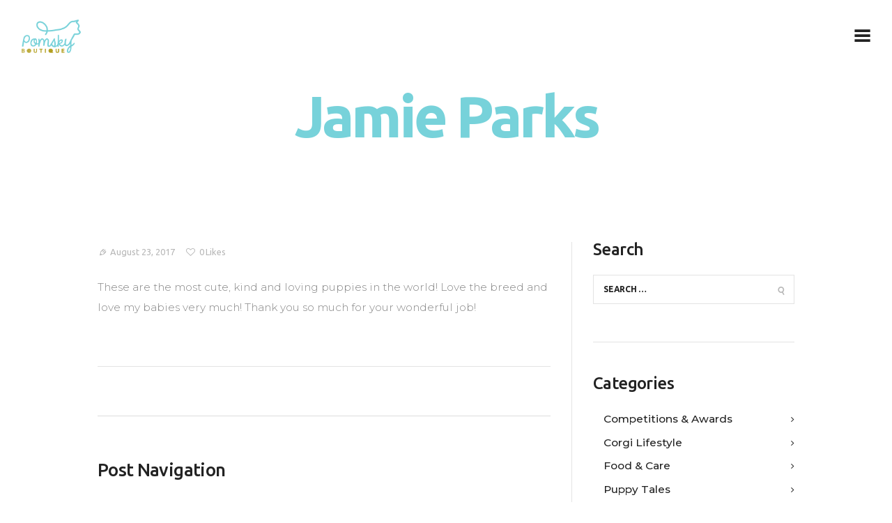

--- FILE ---
content_type: text/html; charset=UTF-8
request_url: http://pomskyboutique.com/testimonials/jamie-parks/
body_size: 10519
content:
<!DOCTYPE html>
<html lang="en-US" class="no-js scheme_default">
<head>
			<meta charset="UTF-8">
		<meta name="viewport" content="width=device-width, initial-scale=1, maximum-scale=1">
		<meta name="format-detection" content="telephone=no">
		<link rel="profile" href="http://gmpg.org/xfn/11">
		<link rel="pingback" href="http://pomskyboutique.com/xmlrpc.php">
		<title>Jamie Parks &#8211; Tiny Pomsky Boutique</title>
<link rel='dns-prefetch' href='//fonts.googleapis.com' />
<link rel='dns-prefetch' href='//s.w.org' />
<link rel="alternate" type="application/rss+xml" title="Tiny Pomsky Boutique &raquo; Feed" href="http://pomskyboutique.com/feed/" />
<link rel="alternate" type="application/rss+xml" title="Tiny Pomsky Boutique &raquo; Comments Feed" href="http://pomskyboutique.com/comments/feed/" />
		<script type="text/javascript">
			window._wpemojiSettings = {"baseUrl":"https:\/\/s.w.org\/images\/core\/emoji\/13.0.0\/72x72\/","ext":".png","svgUrl":"https:\/\/s.w.org\/images\/core\/emoji\/13.0.0\/svg\/","svgExt":".svg","source":{"concatemoji":"http:\/\/pomskyboutique.com\/wp-includes\/js\/wp-emoji-release.min.js?ver=5.5.17"}};
			!function(e,a,t){var n,r,o,i=a.createElement("canvas"),p=i.getContext&&i.getContext("2d");function s(e,t){var a=String.fromCharCode;p.clearRect(0,0,i.width,i.height),p.fillText(a.apply(this,e),0,0);e=i.toDataURL();return p.clearRect(0,0,i.width,i.height),p.fillText(a.apply(this,t),0,0),e===i.toDataURL()}function c(e){var t=a.createElement("script");t.src=e,t.defer=t.type="text/javascript",a.getElementsByTagName("head")[0].appendChild(t)}for(o=Array("flag","emoji"),t.supports={everything:!0,everythingExceptFlag:!0},r=0;r<o.length;r++)t.supports[o[r]]=function(e){if(!p||!p.fillText)return!1;switch(p.textBaseline="top",p.font="600 32px Arial",e){case"flag":return s([127987,65039,8205,9895,65039],[127987,65039,8203,9895,65039])?!1:!s([55356,56826,55356,56819],[55356,56826,8203,55356,56819])&&!s([55356,57332,56128,56423,56128,56418,56128,56421,56128,56430,56128,56423,56128,56447],[55356,57332,8203,56128,56423,8203,56128,56418,8203,56128,56421,8203,56128,56430,8203,56128,56423,8203,56128,56447]);case"emoji":return!s([55357,56424,8205,55356,57212],[55357,56424,8203,55356,57212])}return!1}(o[r]),t.supports.everything=t.supports.everything&&t.supports[o[r]],"flag"!==o[r]&&(t.supports.everythingExceptFlag=t.supports.everythingExceptFlag&&t.supports[o[r]]);t.supports.everythingExceptFlag=t.supports.everythingExceptFlag&&!t.supports.flag,t.DOMReady=!1,t.readyCallback=function(){t.DOMReady=!0},t.supports.everything||(n=function(){t.readyCallback()},a.addEventListener?(a.addEventListener("DOMContentLoaded",n,!1),e.addEventListener("load",n,!1)):(e.attachEvent("onload",n),a.attachEvent("onreadystatechange",function(){"complete"===a.readyState&&t.readyCallback()})),(n=t.source||{}).concatemoji?c(n.concatemoji):n.wpemoji&&n.twemoji&&(c(n.twemoji),c(n.wpemoji)))}(window,document,window._wpemojiSettings);
		</script>
		<style type="text/css">
img.wp-smiley,
img.emoji {
	display: inline !important;
	border: none !important;
	box-shadow: none !important;
	height: 1em !important;
	width: 1em !important;
	margin: 0 .07em !important;
	vertical-align: -0.1em !important;
	background: none !important;
	padding: 0 !important;
}
</style>
	<link property="stylesheet" rel='stylesheet' id='vc_extensions_cqbundle_adminicon-css'  href='http://pomskyboutique.com/wp-content/plugins/vc-extensions-bundle/css/admin_icon.css?ver=5.5.17' type='text/css' media='all' />
<link property="stylesheet" rel='stylesheet' id='sb_instagram_styles-css'  href='http://pomskyboutique.com/wp-content/plugins/instagram-feed/css/sbi-styles.min.css?ver=2.5.4' type='text/css' media='all' />
<link property="stylesheet" rel='stylesheet' id='wp-block-library-css'  href='http://pomskyboutique.com/wp-includes/css/dist/block-library/style.min.css?ver=5.5.17' type='text/css' media='all' />
<link property="stylesheet" rel='stylesheet' id='contact-form-7-css'  href='http://pomskyboutique.com/wp-content/plugins/contact-form-7/includes/css/styles.css?ver=5.3' type='text/css' media='all' />
<link property="stylesheet" rel='stylesheet' id='essential-grid-plugin-settings-css'  href='http://pomskyboutique.com/wp-content/plugins/essential-grid/public/assets/css/settings.css?ver=3.0.7' type='text/css' media='all' />
<link property="stylesheet" rel='stylesheet' id='tp-fontello-css'  href='http://pomskyboutique.com/wp-content/plugins/essential-grid/public/assets/font/fontello/css/fontello.css?ver=3.0.7' type='text/css' media='all' />
<link property="stylesheet" rel='stylesheet' id='rs-plugin-settings-css'  href='http://pomskyboutique.com/wp-content/plugins/revslider/public/assets/css/settings.css?ver=5.4.8.3' type='text/css' media='all' />
<style id='rs-plugin-settings-inline-css' type='text/css'>
#rs-demo-id {}
</style>
<link property="stylesheet" rel='stylesheet' id='trx_addons-icons-css'  href='http://pomskyboutique.com/wp-content/plugins/trx_addons/css/font-icons/css/trx_addons_icons-embedded.css?ver=5.5.17' type='text/css' media='all' />
<link property="stylesheet" rel='stylesheet' id='swiperslider-css'  href='http://pomskyboutique.com/wp-content/plugins/trx_addons/js/swiper/swiper.min.css' type='text/css' media='all' />
<link property="stylesheet" rel='stylesheet' id='magnific-popup-css'  href='http://pomskyboutique.com/wp-content/plugins/trx_addons/js/magnific/magnific-popup.min.css' type='text/css' media='all' />
<link property="stylesheet" rel='stylesheet' id='trx_addons-css'  href='http://pomskyboutique.com/wp-content/plugins/trx_addons/css/trx_addons.css' type='text/css' media='all' />
<link property="stylesheet" rel='stylesheet' id='trx_addons-animation-css'  href='http://pomskyboutique.com/wp-content/plugins/trx_addons/css/trx_addons.animation.css?ver=5.5.17' type='text/css' media='all' />
<link property="stylesheet" rel='stylesheet' id='bsf-Defaults-css'  href='http://pomskyboutique.com/wp-content/uploads/smile_fonts/Defaults/Defaults.css?ver=5.5.17' type='text/css' media='all' />
<link property="stylesheet" rel='stylesheet' id='welsh-corgi-font-google_fonts-css'  href='http://fonts.googleapis.com/css?family=Ubuntu%3A300%2C300i%2C400%2C400i%2C500%2C500i%2C700%2C700i%7CMontserrat%3A100%2C100i%2C200%2C200i%2C300%2C300i%2C400%2C400i%2C500%2C500i%2C600%2C600i%2C700%2C700i%2C800%2C800i%2C900%2C900i&#038;subset=latin%2Clatin-ext&#038;ver=5.5.17' type='text/css' media='all' />
<link property="stylesheet" rel='stylesheet' id='welsh-corgi-icons-css'  href='http://pomskyboutique.com/wp-content/themes/welsh-corgi/css/font-icons/css/fontello-embedded.css?ver=5.5.17' type='text/css' media='all' />
<link property="stylesheet" rel='stylesheet' id='welsh-corgi-main-css'  href='http://pomskyboutique.com/wp-content/themes/welsh-corgi/style.css' type='text/css' media='all' />
<style id='welsh-corgi-main-inline-css' type='text/css'>
.post-navigation .nav-previous a .nav-arrow { background-color: rgba(128,128,128,0.05); border-color:rgba(128,128,128,0.1); }.post-navigation .nav-next a .nav-arrow { background-color: rgba(128,128,128,0.05); border-color:rgba(128,128,128,0.1); }
</style>
<link property="stylesheet" rel='stylesheet' id='welsh-corgi-styles-css'  href='http://pomskyboutique.com/wp-content/themes/welsh-corgi/css/__styles.css?ver=5.5.17' type='text/css' media='all' />
<link property="stylesheet" rel='stylesheet' id='welsh-corgi-colors-css'  href='http://pomskyboutique.com/wp-content/themes/welsh-corgi/css/__colors.css?ver=5.5.17' type='text/css' media='all' />
<link property="stylesheet" rel='stylesheet' id='mediaelement-css'  href='http://pomskyboutique.com/wp-includes/js/mediaelement/mediaelementplayer-legacy.min.css?ver=4.2.13-9993131' type='text/css' media='all' />
<link property="stylesheet" rel='stylesheet' id='wp-mediaelement-css'  href='http://pomskyboutique.com/wp-includes/js/mediaelement/wp-mediaelement.min.css?ver=5.5.17' type='text/css' media='all' />
<link property="stylesheet" rel='stylesheet' id='welsh-corgi-responsive-css'  href='http://pomskyboutique.com/wp-content/themes/welsh-corgi/css/responsive.css?ver=5.5.17' type='text/css' media='all' />
<script type='text/javascript' src='http://pomskyboutique.com/wp-includes/js/jquery/jquery.js?ver=1.12.4-wp' id='jquery-core-js'></script>
<script type='text/javascript' src='http://pomskyboutique.com/wp-content/plugins/essential-grid/public/assets/js/rbtools.min.js?ver=6.1.18' id='tp-tools-js'></script>
<script type='text/javascript' src='http://pomskyboutique.com/wp-content/plugins/revslider/public/assets/js/jquery.themepunch.revolution.min.js?ver=5.4.8.3' id='revmin-js'></script>
<link rel="EditURI" type="application/rsd+xml" title="RSD" href="http://pomskyboutique.com/xmlrpc.php?rsd" />
<link rel="wlwmanifest" type="application/wlwmanifest+xml" href="http://pomskyboutique.com/wp-includes/wlwmanifest.xml" /> 
<link rel='prev' title='John Walker' href='http://pomskyboutique.com/testimonials/john-walker/' />
<link rel='next' title='Anna Simpson' href='http://pomskyboutique.com/testimonials/anna-simpson/' />
<meta name="generator" content="WordPress 5.5.17" />
<link rel="canonical" href="http://pomskyboutique.com/testimonials/jamie-parks/" />
<link rel='shortlink' href='http://pomskyboutique.com/?p=65' />
<link rel="alternate" type="application/json+oembed" href="http://pomskyboutique.com/wp-json/oembed/1.0/embed?url=http%3A%2F%2Fpomskyboutique.com%2Ftestimonials%2Fjamie-parks%2F" />
<link rel="alternate" type="text/xml+oembed" href="http://pomskyboutique.com/wp-json/oembed/1.0/embed?url=http%3A%2F%2Fpomskyboutique.com%2Ftestimonials%2Fjamie-parks%2F&#038;format=xml" />
		<script type="text/javascript">
			var ajaxRevslider;
			
			jQuery(document).ready(function() {
				// CUSTOM AJAX CONTENT LOADING FUNCTION
				ajaxRevslider = function(obj) {
				
					// obj.type : Post Type
					// obj.id : ID of Content to Load
					// obj.aspectratio : The Aspect Ratio of the Container / Media
					// obj.selector : The Container Selector where the Content of Ajax will be injected. It is done via the Essential Grid on Return of Content
					
					var content = "";

					data = {};
					
					data.action = 'revslider_ajax_call_front';
					data.client_action = 'get_slider_html';
					data.token = 'a083a9422d';
					data.type = obj.type;
					data.id = obj.id;
					data.aspectratio = obj.aspectratio;
					
					// SYNC AJAX REQUEST
					jQuery.ajax({
						type:"post",
						url:"http://pomskyboutique.com/wp-admin/admin-ajax.php",
						dataType: 'json',
						data:data,
						async:false,
						success: function(ret, textStatus, XMLHttpRequest) {
							if(ret.success == true)
								content = ret.data;								
						},
						error: function(e) {
							console.log(e);
						}
					});
					
					 // FIRST RETURN THE CONTENT WHEN IT IS LOADED !!
					 return content;						 
				};
				
				// CUSTOM AJAX FUNCTION TO REMOVE THE SLIDER
				var ajaxRemoveRevslider = function(obj) {
					return jQuery(obj.selector+" .rev_slider").revkill();
				};

				// EXTEND THE AJAX CONTENT LOADING TYPES WITH TYPE AND FUNCTION
				var extendessential = setInterval(function() {
					if (jQuery.fn.tpessential != undefined) {
						clearInterval(extendessential);
						if(typeof(jQuery.fn.tpessential.defaults) !== 'undefined') {
							jQuery.fn.tpessential.defaults.ajaxTypes.push({type:"revslider",func:ajaxRevslider,killfunc:ajaxRemoveRevslider,openAnimationSpeed:0.3});   
							// type:  Name of the Post to load via Ajax into the Essential Grid Ajax Container
							// func: the Function Name which is Called once the Item with the Post Type has been clicked
							// killfunc: function to kill in case the Ajax Window going to be removed (before Remove function !
							// openAnimationSpeed: how quick the Ajax Content window should be animated (default is 0.3)
						}
					}
				},30);
			});
		</script>
					<style type="text/css">
			<!--
				#page_preloader {
					background-color: #ffffff !important;				}
			-->
			</style>
			<meta name="generator" content="Powered by WPBakery Page Builder - drag and drop page builder for WordPress."/>
<meta name="generator" content="Powered by Slider Revolution 5.4.8.3 - responsive, Mobile-Friendly Slider Plugin for WordPress with comfortable drag and drop interface." />
<link rel="icon" href="http://pomskyboutique.com/wp-content/uploads/2020/11/cropped-favicon-32x32.png" sizes="32x32" />
<link rel="icon" href="http://pomskyboutique.com/wp-content/uploads/2020/11/cropped-favicon-192x192.png" sizes="192x192" />
<link rel="apple-touch-icon" href="http://pomskyboutique.com/wp-content/uploads/2020/11/cropped-favicon-180x180.png" />
<meta name="msapplication-TileImage" content="http://pomskyboutique.com/wp-content/uploads/2020/11/cropped-favicon-270x270.png" />
<script type="text/javascript">function setREVStartSize(e){									
						try{ e.c=jQuery(e.c);var i=jQuery(window).width(),t=9999,r=0,n=0,l=0,f=0,s=0,h=0;
							if(e.responsiveLevels&&(jQuery.each(e.responsiveLevels,function(e,f){f>i&&(t=r=f,l=e),i>f&&f>r&&(r=f,n=e)}),t>r&&(l=n)),f=e.gridheight[l]||e.gridheight[0]||e.gridheight,s=e.gridwidth[l]||e.gridwidth[0]||e.gridwidth,h=i/s,h=h>1?1:h,f=Math.round(h*f),"fullscreen"==e.sliderLayout){var u=(e.c.width(),jQuery(window).height());if(void 0!=e.fullScreenOffsetContainer){var c=e.fullScreenOffsetContainer.split(",");if (c) jQuery.each(c,function(e,i){u=jQuery(i).length>0?u-jQuery(i).outerHeight(!0):u}),e.fullScreenOffset.split("%").length>1&&void 0!=e.fullScreenOffset&&e.fullScreenOffset.length>0?u-=jQuery(window).height()*parseInt(e.fullScreenOffset,0)/100:void 0!=e.fullScreenOffset&&e.fullScreenOffset.length>0&&(u-=parseInt(e.fullScreenOffset,0))}f=u}else void 0!=e.minHeight&&f<e.minHeight&&(f=e.minHeight);e.c.closest(".rev_slider_wrapper").css({height:f})					
						}catch(d){console.log("Failure at Presize of Slider:"+d)}						
					};</script>
<noscript><style> .wpb_animate_when_almost_visible { opacity: 1; }</style></noscript></head>

<body class="cpt_testimonials-template-default single single-cpt_testimonials postid-65 ua_chrome preloader body_tag scheme_default blog_mode_post body_style_wide is_single sidebar_show sidebar_right header_type_custom header_style_header-custom-638 header_position_default menu_style_top no_layout wpb-js-composer js-comp-ver-6.4.1 vc_responsive">

	
	<div class="body_wrap">

		<div class="page_wrap"><header class="top_panel top_panel_custom top_panel_custom_638 top_panel_custom_welsh-corgi-header-default without_bg_image scheme_default"><div data-vc-full-width="true" data-vc-full-width-init="false" data-vc-stretch-content="true" class="vc_row wpb_row vc_row-fluid vc_row-no-padding vc_row-o-content-middle vc_row-flex sc_layouts_row sc_layouts_row_type_normal"><div class="wpb_column vc_column_container vc_col-sm-10 vc_col-xs-10 sc_layouts_column_icons_position_left"><div class="vc_column-inner"><div class="wpb_wrapper"><div class="sc_layouts_item"><a href="http://pomskyboutique.com/" id="sc_layouts_logo_496627564" class="sc_layouts_logo sc_layouts_logo_default"><img class="logo_image" src="http://pomskyboutique.com/wp-content/uploads/2020/11/TPB-Logo-Large.png" alt="" width="1010" height="568"></a><!-- /.sc_layouts_logo --></div></div></div></div><div class="wpb_column vc_column_container vc_col-sm-2 vc_col-xs-2 sc_layouts_column sc_layouts_column_align_right sc_layouts_column_icons_position_left"><div class="vc_column-inner"><div class="wpb_wrapper"><div class="sc_layouts_item"><div id="sc_layouts_menu_377415354" class="sc_layouts_iconed_text sc_layouts_menu_mobile_button sc_layouts_menu_mobile_button_burger">
		<a class="sc_layouts_item_link sc_layouts_iconed_text_link" href="#">
			<span class="sc_layouts_item_icon sc_layouts_iconed_text_icon trx_addons_icon-menu"></span>
		</a>
		</div></div></div></div></div></div><div class="vc_row-full-width vc_clearfix"></div><div class="vc_row wpb_row vc_row-fluid"><div class="wpb_column vc_column_container vc_col-sm-12 sc_layouts_column_icons_position_left"><div class="vc_column-inner"><div class="wpb_wrapper"><div class="vc_empty_space"   style="height: 1.1em"><span class="vc_empty_space_inner"></span></div><div class="sc_layouts_item"><div id="sc_layouts_title_1771276281" class="sc_layouts_title sc_align_center with_content"><div class="sc_layouts_title_content"><div class="sc_layouts_title_title">							<h1 class="sc_layouts_title_caption">Jamie Parks</h1>
							</div></div><!-- .sc_layouts_title_content --></div><!-- /.sc_layouts_title --></div><div class="vc_empty_space  hide_on_mobile"   style="height: 3.2em"><span class="vc_empty_space_inner"></span></div></div></div></div></div></header><div class="menu_mobile_overlay"></div>
<div class="menu_mobile menu_mobile_fullscreen scheme_default">
	<div class="menu_mobile_inner">
		<a class="menu_mobile_close icon-cancel"></a><a class="sc_layouts_logo" href="http://pomskyboutique.com/"><img src="http://pomskyboutique.com/wp-content/uploads/2020/11/TPB-Logo-Large-300x169.png" alt="Logo" width="300" height="169"></a><nav class="menu_mobile_nav_area"><ul id="menu_mobile-main-menu" class=""><li id="menu_mobile-item-372" class="menu-item menu-item-type-custom menu-item-object-custom menu-item-372"><a href="#"><span>Home</span></a></li><li id="menu_mobile-item-1097" class="menu-item menu-item-type-post_type menu-item-object-page menu-item-1097"><a href="http://pomskyboutique.com/puppies/"><span>Available Puppies</span></a></li><li id="menu_mobile-item-1117" class="menu-item menu-item-type-post_type menu-item-object-page menu-item-1117"><a href="http://pomskyboutique.com/queens/"><span>Queens</span></a></li><li id="menu_mobile-item-1118" class="menu-item menu-item-type-post_type menu-item-object-page menu-item-1118"><a href="http://pomskyboutique.com/kings/"><span>Kings</span></a></li><li id="menu_mobile-item-404" class="menu-item menu-item-type-post_type menu-item-object-page menu-item-404"><a href="http://pomskyboutique.com/gallery/"><span>Gallery</span></a></li><li id="menu_mobile-item-1169" class="menu-item menu-item-type-post_type menu-item-object-page menu-item-1169"><a href="http://pomskyboutique.com/application/"><span>Application</span></a></li><li id="menu_mobile-item-405" class="menu-item menu-item-type-post_type menu-item-object-page menu-item-405"><a href="http://pomskyboutique.com/contact/"><span>Contact</span></a></li></ul></nav><div class="search_wrap search_style_normal search_mobile">
	<div class="search_form_wrap">
		<form role="search" method="get" class="search_form" action="http://pomskyboutique.com/">
			<input type="text" class="search_field" placeholder="Search" value="" name="s">
			<button type="submit" class="search_submit trx_addons_icon-search"></button>
					</form>
	</div>
	</div><div class="socials_mobile"><a target="_blank" href="https://business.facebook.com/ThemeRexStudio/" class="social_item social_item_style_icons social_item_type_icons"><span class="social_icon social_facebook-1"><span class="icon-facebook-1"></span></span></a><a target="_blank" href="https://twitter.com/ThemeREX_net" class="social_item social_item_style_icons social_item_type_icons"><span class="social_icon social_twitter-1"><span class="icon-twitter-1"></span></span></a><a target="_blank" href="#" class="social_item social_item_style_icons social_item_type_icons"><span class="social_icon social_tumblr-1"><span class="icon-tumblr-1"></span></span></a><a target="_blank" href="#" class="social_item social_item_style_icons social_item_type_icons"><span class="social_icon social_vimeo"><span class="icon-vimeo"></span></span></a></div>	</div>
</div>

			<div class="page_content_wrap">

								<div class="content_wrap">
				
									

					<div class="content">
						
<article id="post-65" class="post_item_single post_type_cpt_testimonials post_format_ post-65 cpt_testimonials type-cpt_testimonials status-publish hentry">		<div class="post_header entry-header">
			<div class="post_meta">						<span class="post_meta_item post_date"><a href="http://pomskyboutique.com/testimonials/jamie-parks/">August 23, 2017</a></span>
						 <a href="#" class="post_meta_item post_counters_item post_counters_likes trx_addons_icon-heart-empty enabled"
					title="Like"
					data-postid="65"
					data-likes="0"
					data-title-like="Like"
					data-title-dislike="Dislike"><span class="post_counters_number">0</span><span class="post_counters_label">Likes</span></a> </div><!-- .post_meta -->		</div><!-- .post_header -->
			<div class="post_content entry-content">
		<p>These are the most cute, kind and loving puppies in the world! Love the breed and love my babies very much! Thank you so much for your wonderful job!</p>
<div class="post_meta post_meta_single"></div>	</div><!-- .entry-content -->
	

	</article>
<div class="nav-links-single">
	<nav class="navigation post-navigation" role="navigation" aria-label="Posts">
		<h2 class="screen-reader-text">Post navigation</h2>
		<div class="nav-links"><div class="nav-previous"><a href="http://pomskyboutique.com/testimonials/john-walker/" rel="prev"><div class="nav-content"><span class="nav-arrow"></span><span class="screen-reader-text">Previous post:</span> <span class="post_date">August 23, 2017</span><h6 class="post-title">John Walker</h6></div></a></div><div class="nav-next"><a href="http://pomskyboutique.com/testimonials/anna-simpson/" rel="next"><div class="nav-content"><span class="nav-arrow"></span><span class="screen-reader-text">Next post:</span> <span class="post_date">August 23, 2017</span><h6 class="post-title">Anna Simpson</h6></div></a></div></div>
	</nav></div>			<section class="related_wrap">
				<h3 class="section_title related_wrap_title">You May Also Like</h3>
				<div class="columns_wrap posts_container">
					<div class="column-1_2"><div id="post-66" 
	class="related_item related_item_style_2 post_format_standard post-66 cpt_testimonials type-cpt_testimonials status-publish hentry"><div class="post_header entry-header">		<h6 class="post_title entry-title"><a href="http://pomskyboutique.com/testimonials/anna-simpson/">Anna Simpson</a></h6>
	</div>
</div></div><div class="column-1_2"><div id="post-64" 
	class="related_item related_item_style_2 post_format_standard post-64 cpt_testimonials type-cpt_testimonials status-publish hentry"><div class="post_header entry-header">		<h6 class="post_title entry-title"><a href="http://pomskyboutique.com/testimonials/john-walker/">John Walker</a></h6>
	</div>
</div></div>				</div>
			</section>
						
					</div><!-- </.content> -->

							<div class="sidebar right widget_area" role="complementary">
			<div class="sidebar_inner">
				<aside id="search-2" class="widget widget_search"><h5 class="widget_title">Search</h5><form role="search" method="get" class="search-form" action="http://pomskyboutique.com/">
				<label>
					<span class="screen-reader-text">Search for:</span>
					<input type="search" class="search-field" placeholder="Search &hellip;" value="" name="s" />
				</label>
				<input type="submit" class="search-submit" value="Search" />
			</form></aside><aside id="categories-2" class="widget widget_categories"><h5 class="widget_title">Categories</h5>
			<ul>
					<li class="cat-item cat-item-2"><a href="http://pomskyboutique.com/category/competitions-awards/">Competitions &amp; Awards</a>
</li>
	<li class="cat-item cat-item-3"><a href="http://pomskyboutique.com/category/corgi-lifestyle/">Corgi Lifestyle</a>
</li>
	<li class="cat-item cat-item-4"><a href="http://pomskyboutique.com/category/food-care/">Food &amp; Care</a>
</li>
	<li class="cat-item cat-item-5"><a href="http://pomskyboutique.com/category/puppy-tales/">Puppy Tales</a>
</li>
	<li class="cat-item cat-item-6"><a href="http://pomskyboutique.com/category/the-breed/">The Breed</a>
</li>
			</ul>

			</aside><aside id="trx_addons_widget_recent_posts-2" class="widget widget_recent_posts"><h5 class="widget_title">Recent Posts</h5><article class="post_item with_thumb"><div class="post_thumb"><a href="http://pomskyboutique.com/2017/08/23/akc-national-agility-championship-winners/"><img width="90" height="90" src="http://pomskyboutique.com/wp-content/uploads/2017/08/post-1-90x90.jpg" class="attachment-welsh-corgi-thumb-tiny size-welsh-corgi-thumb-tiny wp-post-image" alt="AKC National Agility Championship Winning" loading="lazy" srcset="http://pomskyboutique.com/wp-content/uploads/2017/08/post-1-90x90.jpg 90w, http://pomskyboutique.com/wp-content/uploads/2017/08/post-1-150x150.jpg 150w, http://pomskyboutique.com/wp-content/uploads/2017/08/post-1-370x370.jpg 370w" sizes="(max-width: 90px) 100vw, 90px" /></a></div><div class="post_content"><h6 class="post_title"><a href="http://pomskyboutique.com/2017/08/23/akc-national-agility-championship-winners/">AKC National Agility Championship Winning</a></h6><div class="post_info"></div></div></article><article class="post_item with_thumb"><div class="post_thumb"><a href="http://pomskyboutique.com/2017/08/20/the-most-popular-exhibitions/"><img width="90" height="90" src="http://pomskyboutique.com/wp-content/uploads/2017/08/post-4-90x90.jpg" class="attachment-welsh-corgi-thumb-tiny size-welsh-corgi-thumb-tiny wp-post-image" alt="The Most Popular Exhibitions" loading="lazy" srcset="http://pomskyboutique.com/wp-content/uploads/2017/08/post-4-90x90.jpg 90w, http://pomskyboutique.com/wp-content/uploads/2017/08/post-4-150x150.jpg 150w, http://pomskyboutique.com/wp-content/uploads/2017/08/post-4-370x370.jpg 370w" sizes="(max-width: 90px) 100vw, 90px" /></a></div><div class="post_content"><h6 class="post_title"><a href="http://pomskyboutique.com/2017/08/20/the-most-popular-exhibitions/">The Most Popular Exhibitions</a></h6><div class="post_info"></div></div></article></aside><aside id="trx_addons_widget_calendar-2" class="widget widget_calendar"><h5 class="widget_title">Calendar</h5><table id="wp-calendar" class="wp-calendar-table">
	<caption>January 2026</caption>
	<thead>
	<tr>
		<th scope="col" title="Monday">Mon</th>
		<th scope="col" title="Tuesday">Tue</th>
		<th scope="col" title="Wednesday">Wed</th>
		<th scope="col" title="Thursday">Thu</th>
		<th scope="col" title="Friday">Fri</th>
		<th scope="col" title="Saturday">Sat</th>
		<th scope="col" title="Sunday">Sun</th>
	</tr>
	</thead>
	<tbody>
	<tr>
		<td colspan="3" class="pad">&nbsp;</td><td>1</td><td>2</td><td>3</td><td>4</td>
	</tr>
	<tr>
		<td>5</td><td>6</td><td>7</td><td>8</td><td>9</td><td>10</td><td>11</td>
	</tr>
	<tr>
		<td>12</td><td>13</td><td>14</td><td>15</td><td>16</td><td>17</td><td>18</td>
	</tr>
	<tr>
		<td>19</td><td>20</td><td id="today">21</td><td>22</td><td>23</td><td>24</td><td>25</td>
	</tr>
	<tr>
		<td>26</td><td>27</td><td>28</td><td>29</td><td>30</td><td>31</td>
		<td class="pad" colspan="1">&nbsp;</td>
	</tr>
	</tbody>
	</table><nav aria-label="Previous and next months" class="wp-calendar-nav">
		<span class="wp-calendar-nav-prev"><a href="http://pomskyboutique.com/2017/08/">&laquo; Aug</a></span>
		<span class="pad">&nbsp;</span>
		<span class="wp-calendar-nav-next">&nbsp;</span>
	</nav></aside><aside id="tag_cloud-2" class="widget widget_tag_cloud"><h5 class="widget_title">Tags</h5><div class="tagcloud"><a href="http://pomskyboutique.com/tag/awards/" class="tag-cloud-link tag-link-7 tag-link-position-1" style="font-size: 8pt;" aria-label="awards (4 items)">awards</a>
<a href="http://pomskyboutique.com/tag/breeding/" class="tag-cloud-link tag-link-8 tag-link-position-2" style="font-size: 8pt;" aria-label="breeding (4 items)">breeding</a>
<a href="http://pomskyboutique.com/tag/competitions/" class="tag-cloud-link tag-link-9 tag-link-position-3" style="font-size: 8pt;" aria-label="competitions (4 items)">competitions</a>
<a href="http://pomskyboutique.com/tag/corgi/" class="tag-cloud-link tag-link-10 tag-link-position-4" style="font-size: 22pt;" aria-label="corgi (20 items)">corgi</a>
<a href="http://pomskyboutique.com/tag/family/" class="tag-cloud-link tag-link-11 tag-link-position-5" style="font-size: 9.8064516129032pt;" aria-label="family (5 items)">family</a>
<a href="http://pomskyboutique.com/tag/fun/" class="tag-cloud-link tag-link-12 tag-link-position-6" style="font-size: 8pt;" aria-label="fun (4 items)">fun</a>
<a href="http://pomskyboutique.com/tag/trainings/" class="tag-cloud-link tag-link-13 tag-link-position-7" style="font-size: 9.8064516129032pt;" aria-label="trainings (5 items)">trainings</a></div>
</aside>			</div><!-- /.sidebar_inner -->
		</div><!-- /.sidebar -->
		</div><!-- </.content_wrap> -->			</div><!-- </.page_content_wrap> -->

			<footer class="footer_wrap footer_custom footer_custom_641 footer_custom_welsh-corgi-footer-default scheme_default">
	<div class="vc_row wpb_row vc_row-fluid vc_row-o-content-middle vc_row-flex sc_layouts_row sc_layouts_row_type_normal"><div class="wpb_column vc_column_container vc_col-sm-4 vc_col-xs-12 vc_hidden-xs sc_layouts_column sc_layouts_column_align_left sc_layouts_column_icons_position_left"><div class="vc_column-inner"><div class="wpb_wrapper">
	<div class="wpb_text_column wpb_content_element " >
		<div class="wpb_wrapper">
			<p><a href="https://themerex.net" target="_blank" rel="noopener noreferrer">ThemeREX</a> © 2026 All rights reserved.</p>

		</div>
	</div>
</div></div></div><div class="wpb_column vc_column_container vc_col-sm-8 vc_col-xs-12 sc_layouts_column sc_layouts_column_align_right sc_layouts_column_icons_position_left"><div class="vc_column-inner"><div class="wpb_wrapper"><div class="sc_layouts_item"><nav class="sc_layouts_menu sc_layouts_menu_default menu_hover_fade" id="sc_layouts_menu_513101124"		><ul id="menu-footer-menu" class="sc_layouts_menu_nav"><li id="menu-item-413" class="menu-item menu-item-type-post_type menu-item-object-page menu-item-413"><a href="http://pomskyboutique.com/home-3/"><span>Home</span></a></li><li id="menu-item-414" class="menu-item menu-item-type-post_type menu-item-object-page menu-item-414"><a href="http://pomskyboutique.com/our-features/"><span>About</span></a></li><li id="menu-item-415" class="menu-item menu-item-type-post_type menu-item-object-page menu-item-415"><a href="http://pomskyboutique.com/puppies/"><span>Available Puppies</span></a></li><li id="menu-item-416" class="menu-item menu-item-type-post_type menu-item-object-page menu-item-416"><a href="http://pomskyboutique.com/our-benefits/"><span>Features</span></a></li><li id="menu-item-417" class="menu-item menu-item-type-post_type menu-item-object-page menu-item-417"><a href="http://pomskyboutique.com/blog-chess-4-columns/"><span>Blog</span></a></li><li id="menu-item-418" class="menu-item menu-item-type-post_type menu-item-object-page menu-item-418"><a href="http://pomskyboutique.com/contact/"><span>Contact</span></a></li></ul></nav><!-- /.sc_layouts_menu --></div></div></div></div></div><div class="vc_row wpb_row vc_row-fluid sc_layouts_hide_on_desktop sc_layouts_hide_on_notebook sc_layouts_hide_on_tablet"><div class="wpb_column vc_column_container vc_col-sm-12 sc_layouts_column_icons_position_left"><div class="vc_column-inner"><div class="wpb_wrapper">
	<div class="wpb_text_column wpb_content_element " >
		<div class="wpb_wrapper">
			<p style="text-align: center; font-size: 0.9em;"><a href="https://themerex.net" target="_blank" rel="noopener noreferrer">ThemeREX</a> © 2026 All rights reserved.</p>

		</div>
	</div>
<div class="vc_empty_space"   style="height: 2.5em"><span class="vc_empty_space_inner"></span></div></div></div></div></div></footer><!-- /.footer_wrap -->

		</div><!-- /.page_wrap -->

	</div><!-- /.body_wrap -->

	
	<div id="page_preloader"><div class="preloader_wrap preloader_circle"><div class="preloader_circ1"></div><div class="preloader_circ2"></div><div class="preloader_circ3"></div><div class="preloader_circ4"></div></div></div><!-- Instagram Feed JS -->
<script type="text/javascript">
var sbiajaxurl = "http://pomskyboutique.com/wp-admin/admin-ajax.php";
</script>
<link property="stylesheet" rel='stylesheet' id='js_composer_front-css'  href='http://pomskyboutique.com/wp-content/plugins/js_composer/assets/css/js_composer.min.css?ver=6.4.1' type='text/css' media='all' />
<script type='text/javascript' id='contact-form-7-js-extra'>
/* <![CDATA[ */
var wpcf7 = {"apiSettings":{"root":"http:\/\/pomskyboutique.com\/wp-json\/contact-form-7\/v1","namespace":"contact-form-7\/v1"}};
/* ]]> */
</script>
<script type='text/javascript' src='http://pomskyboutique.com/wp-content/plugins/contact-form-7/includes/js/scripts.js?ver=5.3' id='contact-form-7-js'></script>
<script type='text/javascript' src='http://pomskyboutique.com/wp-content/plugins/trx_addons/js/swiper/swiper.jquery.min.js' id='swiperslider-js'></script>
<script type='text/javascript' src='http://pomskyboutique.com/wp-content/plugins/trx_addons/js/magnific/jquery.magnific-popup.min.js' id='magnific-popup-js'></script>
<script type='text/javascript' id='trx_addons-js-extra'>
/* <![CDATA[ */
var TRX_ADDONS_STORAGE = {"ajax_url":"http:\/\/pomskyboutique.com\/wp-admin\/admin-ajax.php","ajax_nonce":"6968e0cde3","site_url":"http:\/\/pomskyboutique.com","post_id":"65","vc_edit_mode":"0","popup_engine":"magnific","animate_inner_links":"0","menu_collapse":"1","user_logged_in":"0","email_mask":"^([a-zA-Z0-9_\\-]+\\.)*[a-zA-Z0-9_\\-]+@[a-z0-9_\\-]+(\\.[a-z0-9_\\-]+)*\\.[a-z]{2,6}$","msg_ajax_error":"Invalid server answer!","msg_magnific_loading":"Loading image","msg_magnific_error":"Error loading image","msg_error_like":"Error saving your like! Please, try again later.","msg_field_name_empty":"The name can't be empty","msg_field_email_empty":"Too short (or empty) email address","msg_field_email_not_valid":"Invalid email address","msg_field_text_empty":"The message text can't be empty","msg_search_error":"Search error! Try again later.","msg_send_complete":"Send message complete!","msg_send_error":"Transmit failed!","ajax_views":"","menu_cache":[".menu_mobile_inner > nav > ul"],"login_via_ajax":"1","msg_login_empty":"The Login field can't be empty","msg_login_long":"The Login field is too long","msg_password_empty":"The password can't be empty and shorter then 4 characters","msg_password_long":"The password is too long","msg_login_success":"Login success! The page should be reloaded in 3 sec.","msg_login_error":"Login failed!","msg_not_agree":"Please, read and check 'Terms and Conditions'","msg_email_long":"E-mail address is too long","msg_email_not_valid":"E-mail address is invalid","msg_password_not_equal":"The passwords in both fields are not equal","msg_registration_success":"Registration success! Please log in!","msg_registration_error":"Registration failed!","scroll_to_anchor":"0","update_location_from_anchor":"0","msg_sc_googlemap_not_avail":"Googlemap service is not available","msg_sc_googlemap_geocoder_error":"Error while geocode address"};
/* ]]> */
</script>
<script type='text/javascript' src='http://pomskyboutique.com/wp-content/plugins/trx_addons/js/trx_addons.js' id='trx_addons-js'></script>
<script type='text/javascript' src='http://pomskyboutique.com/wp-content/plugins/trx_addons/components/cpt/layouts/shortcodes/menu/superfish.js' id='superfish-js'></script>
<script type='text/javascript' id='welsh-corgi-init-js-extra'>
/* <![CDATA[ */
var WELSH_CORGI_STORAGE = {"ajax_url":"http:\/\/pomskyboutique.com\/wp-admin\/admin-ajax.php","ajax_nonce":"6968e0cde3","site_url":"http:\/\/pomskyboutique.com","theme_url":"http:\/\/pomskyboutique.com\/wp-content\/themes\/welsh-corgi","site_scheme":"scheme_default","user_logged_in":"","mobile_layout_width":"767","mobile_device":"","menu_side_stretch":"","menu_side_icons":"","background_video":"","use_mediaelements":"1","comment_maxlength":"1000","admin_mode":"","email_mask":"^([a-zA-Z0-9_\\-]+\\.)*[a-zA-Z0-9_\\-]+@[a-z0-9_\\-]+(\\.[a-z0-9_\\-]+)*\\.[a-z]{2,6}$","strings":{"ajax_error":"Invalid server answer!","error_global":"Error data validation!","name_empty":"The name can&#039;t be empty","name_long":"Too long name","email_empty":"Too short (or empty) email address","email_long":"Too long email address","email_not_valid":"Invalid email address","text_empty":"The message text can&#039;t be empty","text_long":"Too long message text"},"alter_link_color":"#77d2da","button_hover":"slide_left"};
/* ]]> */
</script>
<script type='text/javascript' src='http://pomskyboutique.com/wp-content/themes/welsh-corgi/js/__scripts.js' id='welsh-corgi-init-js'></script>
<script type='text/javascript' id='mediaelement-core-js-before'>
var mejsL10n = {"language":"en","strings":{"mejs.download-file":"Download File","mejs.install-flash":"You are using a browser that does not have Flash player enabled or installed. Please turn on your Flash player plugin or download the latest version from https:\/\/get.adobe.com\/flashplayer\/","mejs.fullscreen":"Fullscreen","mejs.play":"Play","mejs.pause":"Pause","mejs.time-slider":"Time Slider","mejs.time-help-text":"Use Left\/Right Arrow keys to advance one second, Up\/Down arrows to advance ten seconds.","mejs.live-broadcast":"Live Broadcast","mejs.volume-help-text":"Use Up\/Down Arrow keys to increase or decrease volume.","mejs.unmute":"Unmute","mejs.mute":"Mute","mejs.volume-slider":"Volume Slider","mejs.video-player":"Video Player","mejs.audio-player":"Audio Player","mejs.captions-subtitles":"Captions\/Subtitles","mejs.captions-chapters":"Chapters","mejs.none":"None","mejs.afrikaans":"Afrikaans","mejs.albanian":"Albanian","mejs.arabic":"Arabic","mejs.belarusian":"Belarusian","mejs.bulgarian":"Bulgarian","mejs.catalan":"Catalan","mejs.chinese":"Chinese","mejs.chinese-simplified":"Chinese (Simplified)","mejs.chinese-traditional":"Chinese (Traditional)","mejs.croatian":"Croatian","mejs.czech":"Czech","mejs.danish":"Danish","mejs.dutch":"Dutch","mejs.english":"English","mejs.estonian":"Estonian","mejs.filipino":"Filipino","mejs.finnish":"Finnish","mejs.french":"French","mejs.galician":"Galician","mejs.german":"German","mejs.greek":"Greek","mejs.haitian-creole":"Haitian Creole","mejs.hebrew":"Hebrew","mejs.hindi":"Hindi","mejs.hungarian":"Hungarian","mejs.icelandic":"Icelandic","mejs.indonesian":"Indonesian","mejs.irish":"Irish","mejs.italian":"Italian","mejs.japanese":"Japanese","mejs.korean":"Korean","mejs.latvian":"Latvian","mejs.lithuanian":"Lithuanian","mejs.macedonian":"Macedonian","mejs.malay":"Malay","mejs.maltese":"Maltese","mejs.norwegian":"Norwegian","mejs.persian":"Persian","mejs.polish":"Polish","mejs.portuguese":"Portuguese","mejs.romanian":"Romanian","mejs.russian":"Russian","mejs.serbian":"Serbian","mejs.slovak":"Slovak","mejs.slovenian":"Slovenian","mejs.spanish":"Spanish","mejs.swahili":"Swahili","mejs.swedish":"Swedish","mejs.tagalog":"Tagalog","mejs.thai":"Thai","mejs.turkish":"Turkish","mejs.ukrainian":"Ukrainian","mejs.vietnamese":"Vietnamese","mejs.welsh":"Welsh","mejs.yiddish":"Yiddish"}};
</script>
<script type='text/javascript' src='http://pomskyboutique.com/wp-includes/js/mediaelement/mediaelement-and-player.min.js?ver=4.2.13-9993131' id='mediaelement-core-js'></script>
<script type='text/javascript' src='http://pomskyboutique.com/wp-includes/js/mediaelement/mediaelement-migrate.min.js?ver=5.5.17' id='mediaelement-migrate-js'></script>
<script type='text/javascript' id='mediaelement-js-extra'>
/* <![CDATA[ */
var _wpmejsSettings = {"pluginPath":"\/wp-includes\/js\/mediaelement\/","classPrefix":"mejs-","stretching":"responsive"};
/* ]]> */
</script>
<script type='text/javascript' src='http://pomskyboutique.com/wp-includes/js/mediaelement/wp-mediaelement.min.js?ver=5.5.17' id='wp-mediaelement-js'></script>
<script type='text/javascript' src='http://pomskyboutique.com/wp-includes/js/wp-embed.min.js?ver=5.5.17' id='wp-embed-js'></script>
<script type='text/javascript' src='http://pomskyboutique.com/wp-content/plugins/js_composer/assets/js/dist/js_composer_front.min.js?ver=6.4.1' id='wpb_composer_front_js-js'></script>
<a href="#" class="trx_addons_scroll_to_top trx_addons_icon-up" title="Scroll to top"></a>
</body>
</html>

--- FILE ---
content_type: text/css
request_url: http://pomskyboutique.com/wp-content/themes/welsh-corgi/style.css
body_size: 148491
content:
/*
Theme Name: Welsh Corgi
Theme URI: http://welsh-corgi.themerex.net/
Description: Welsh Corgi - excellent WordPress theme with many different blog and header layouts
Author: ThemeREX
Author URI: http://themerex.net/
Version: 1.0.2
Version of engine: 1.0.35
License: GNU General Public License v2 or later
License URI: http://www.gnu.org/licenses/gpl-2.0.html
Tags: flexible-header, custom-background, custom-colors, custom-header, custom-menu, featured-image-header, featured-images, full-width-template, microformats, post-formats, theme-options, threaded-comments, translation-ready
Text Domain: welsh-corgi
*/


/* TABLE OF CONTENTS:

1. Reset tags
2. Default tag's settings
3. Form fields settings
4. WP styles and Screen readers
5. Theme grid
6. Page layouts
7. Section's decorations
   7.1 Header: Logo and Menu
   7.2 Sliders
   7.3 Page info (page/post title, category or tag name, author, etc.)
   7.4 Blog layouts
   7.5 Post Formats
   7.6 Paginations
8. Single page parts
   8.1 Post header
   8.2 Post footer
   8.3 Post author
   8.4 Related posts
   8.5 Comments
   8.6 Page 404
   8.7 Page 'No search results' and 'No archive results'
9. Sidebars
10. Footer areas
11. Front Page sections
12. Utils
13. Registration and Login popups
14. Third part plugins
15. Predefined classes for users

-------------------------------------------------------------- */


/* 1. Reset tags
-------------------------------------------------------------- */

html, body, div, span, applet, object, iframe, h1, h2, h3, h4, h5, h6, p, blockquote, pre, a, abbr, acronym, address, big, cite, code, del, dfn, em, font, ins, kbd, q, s, samp, small, strike, strong, sub, sup, tt, var, dl, dt, dd, ol, ul, li, fieldset, form, label, legend, input, textarea, button, table, caption, tbody, tfoot, thead, tr, th, td, article, aside, address, section, video, audio {
	font-family: inherit;
	font-size: 100%;
	font-style: inherit;
	font-weight: inherit;
	line-height: inherit;
	border: 0;
	outline: 0;
	-webkit-font-smoothing: antialiased;
	-ms-word-wrap: break-word;
	word-wrap: break-word;
}

html,
body {
	margin: 0;
	padding: 0;
	width: 100%;
}

html {
	height: 100%;
	font-size: 100%;
	/* Corrects text resizing oddly in IE6/7 when body font-size is set using em units
										   http://clagnut.com/blog/348/#c790 */
	/* Keeps page centred in all browsers regardless of content height */
	overflow-y: scroll !important;
	/* Keeps page centred in all browsers regardless of content height */
	overflow-x: hidden;
	/* Hide horizontal scrollbar on the page with VC stretch row */
	-webkit-text-size-adjust: 100%;
	/* Prevents iOS text size adjust after orientation change, without disabling user zoom */
	-ms-text-size-adjust: 100%;
	/* www.456bereastreet.com/archive/201012/
										   controlling_text_size_in_safari_for_ios_without_disabling_user_zoom/ */
	-webkit-tap-highlight-color: rgba(0, 0, 0, 0);
}



/* 2. Default tag's settings
-------------------------------------------------------------- */

html {
	font-size: 14px;
}

article, aside, details, figcaption, figure, footer, header, hgroup, nav, section {
	display: block;
} 

li>ol,
li>ul,
dl>dd {
	margin-bottom: 0;
}

li>p {
	margin-bottom: 0;
}

li>p+p {
	margin-top: 0.5em;
}

ul ul {
	list-style: disc;
}

address, cite{
	font-style: italic;
}

.sidebar .widget li+li,
ul[class*="trx_addons_list"] li+li,
.content_wrap .list li+li {
	margin-top: 0.3em;
}

.sidebar .widget li a,
.content_wrap .list li a {
	padding-right: 1em;
}

.content_wrap .list  {
	position: relative;
	padding-left: 0;
	list-style-type: none;
}

.sidebar .widget:not(.widget_meta) li:not(.recentcomments), 
.content_wrap .list li:not(.recentcomments) {
	position: relative;
}

.sidebar .widget:not(.widget_meta) li:not(.recentcomments) a:after, 
.content_wrap .list li:not(.recentcomments) a:after {
	content: '\e836';
	font-family: fontello;
	font-size: 0.85em;
	position: absolute;
	right: 0;
}


/* Links */
a {
	text-decoration: none;
	background: transparent;
}

a,
a:hover,
a:focus,
a:active {
	outline: 0;
}

a img {
	border: none;
}

a,
button,
input[type="button"],
input[type="submit"] {
	-webkit-transition: all 0.3s ease;
	-ms-transition: all 0.3s ease;
	transition: all 0.3s ease;
}

h1>a, h2>a, h3>a, h4>a, h5>a, h6>a {
	display: block;
}

:active,
 :focus {
	outline: 0;
}


/* Tables */
table {
	border-collapse: collapse;
}

table th,
table td {
	border: 1px solid #ddd;
}

table>p {
	margin: 0 !important;
}

table td,
table th {
	padding: 1.8em 1em;
}

table th {
	font-size: 1em;
	font-weight: 700;
	text-transform: none;
	font-style: normal;
	text-align: center;
}

caption {
	font-weight: 700;
	text-align: center;
}


/* Blockquotes */
blockquote {
	position: relative;
	text-align: left;
	margin-left: 0;
	margin-right: 0;
	padding: 2.6rem 10.7rem 2.6rem 3.57rem;
}

blockquote:before {
	content: '\e957';
	font-family: fontello;
	font-size: 4rem;
	font-weight: 900;
	display: block;
	position: absolute;
	top: 0.78em;
	right: 0.7em;
}

blockquote:after {
	content: "";
}

q:before,
q:after {
	content: '"';
}

blockquote,
q {
	quotes: "" "";
}

q {
    color: #222;
}

blockquote p {
	margin: 0;
	font-size: 1.286rem;
	line-height: 1.89em;
	font-weight: 300;
}

blockquote>a,
blockquote>cite,
blockquote>p>cite {
	display: block;
	font-size: 1rem;
	line-height: 1.35em;
	font-weight: 600;
	font-style: normal;
	text-transform: uppercase;
	margin-top: 2.2em;
	margin-bottom: 0.7em !important;
	letter-spacing: -0.025em;
}

.blog_mode_post blockquote,
.blog_mode_page blockquote {
	margin: 3rem 0 3.3rem 0;
}

.blog_mode_post .comments_list blockquote,
.blog_mode_page .comments_list blockquote {
	margin: 1.5em 0;
}


/* Other tags */
dd {
	margin-left: 1.5em;
}

dt,
strong {
	font-weight: 600;
}

b {
	font-weight: 500;
}

dfn,
em,
i {
	font-style: italic;
}

pre,
code,
kbd,
tt,
var,
samp {
	font-family: "Courier New", Courier, monospace;
	font-size: 1em;
	letter-spacing: 0;
}

pre {
	background: #f5f5f5;
    color: #666;
    font-family: monospace;
    font-size: 14px;
    line-height: 22px;
    margin: 20px 0;
    overflow: auto;
    padding: 20px;
    white-space: pre;
    white-space: pre-wrap;
    word-wrap: break-word;
}

abbr,
acronym {
	cursor: help;
}

mark,
ins {
	background-color: transparent;
	text-decoration: none;
}

sup,
sub {
	font-size: 75%;
	height: 0;
	line-height: 0;
	position: relative;
	vertical-align: baseline;
}

sup {
	bottom: 1ex;
}

sub {
	top: .5ex;
}

small {
	font-size: 80%;
}

big {
	font-size: 120%;
}

[hidden],
template {
	display: none;
}

hr {
	-webkit-box-sizing: content-box;
	-ms-box-sizing: content-box;
	box-sizing: content-box;
	height: 0;
	border: none;
	border-top: 1px solid #eee;
	margin: 6.7857em 0;
}
hr.wp-block-separator {
	width: 100%;
}

/* Images */
img {
	max-width: 100%;
	height: auto;
	vertical-align: top;
}

figure,
.wp-caption,
.wp-caption-overlay .wp-caption {
	border: 0;
	margin: 0;
	padding: 0;
	overflow: hidden;
	position: relative;
	max-width: 100%;
}

figure figcaption,
.wp-caption .wp-caption-text,
.wp-caption .wp-caption-dd,
.wp-caption-overlay .wp-caption .wp-caption-text,
.wp-caption-overlay .wp-caption .wp-caption-dd {
	-webkit-transition: all ease-in-out .3s;
	-ms-transition: all ease-in-out .3s;
	transition: all ease-in-out .3s;
	position: absolute;
	bottom: 0;
	right: 0;
	left: 0;
	margin-bottom: 0;
	font-size: 1.286rem;
	font-weight: 700;
	font-style: normal;
	text-align: center;
	line-height: 15px;
	padding: 1.556em 10px;
}

figure:hover figcaption,
.wp-caption:hover .wp-caption-text,
.wp-caption:hover .wp-caption-dd,
.wp-caption-overlay .wp-caption:hover .wp-caption-text,
.wp-caption-overlay .wp-caption:hover .wp-caption-dd {
	margin-bottom: -5em;
}

figure:hover figcaption:hover,
figure:hover figcaption.wp-caption-text:hover{
	margin-bottom: 0;
}

svg:not(:root) {
	overflow: hidden;
}


/* Audio and Video */
audio,
canvas,
progress,
video {
	display: inline-block;
	vertical-align: baseline;
}

audio:not([controls]) {
	display: none;
	height: 0;
}

iframe,
video,
embed {
	max-width: 100%;
	min-height: 100px;
	vertical-align: top;
}

/* Fontello icons */
[class^="icon-"]:before,
[class*=" icon-"]:before {
	line-height: inherit;
	font-weight: inherit;
	font-size: inherit;
	width: auto;
	margin: 0;
}


/* 3. Form fields settings
-------------------------------------------------------------- */

/* Common rules */
form {
	margin-bottom: 0;
}

button,
input,
optgroup,
select,
textarea,
textarea.wp-editor-area {
	font-family: inherit;
	font-size: 1em;
	/* Corrects font size not being inherited in all browsers */
	margin: 0;
	/* Addresses margins set differently in IE6/7, F3/4, S5, Chrome */
	vertical-align: baseline;
	/* Improves appearance and consistency in all browsers */
}

button {
	overflow: visible;
}

input[placeholder]::-webkit-input-placeholder,
textarea[placeholder]::-webkit-input-placeholder {
	text-overflow: ellipsis;
}

input[placeholder]::-moz-placeholder,
textarea[placeholder]::-moz-placeholder {
	text-overflow: ellipsis;
}

input[placeholder]:-ms-input-placeholder,
textarea[placeholder]:-ms-input-placeholder {
	text-overflow: ellipsis;
}

input[placeholder],
textarea[placeholder] {
	text-overflow: ellipsis;
}

textarea,
textarea.wp-editor-area,
select,
option,
input[type="text"],
input[type="number"],
input[type="email"],
input[type="tel"],
input[type="search"],
input[type="password"],
input[type="checkbox"],
input[type="radio"] {
	-webkit-box-sizing: border-box;
	-ms-box-sizing: border-box;
	box-sizing: border-box;
	/* Addresses box sizing set to content-box in IE8/9 */
	-webkit-border-radius: 0;
	-ms-border-radius: 0;
	border-radius: 0;
	-webkit-transition: all 0.3s ease;
	-ms-transition: all 0.3s ease;
	transition: all 0.3s ease;
}

input[type="checkbox"],
input[type="radio"] {
	padding: 0;
	/* Addresses excess padding in IE8/9 */
}

input[type="number"]::-webkit-outer-spin-button {
	height: 50%;
}

input[type="number"],
input[type="search"] {
	-webkit-appearance: none;
	/* Addresses appearance set to searchfield in S5, Chrome */
	-webkit-appearance: textfield;
}

input[type="search"]::-webkit-search-decoration {
	-webkit-appearance: none;
	/* Corrects inner padding displayed oddly in S5, Chrome on OSX */
}

button::-moz-focus-inner,
input::-moz-focus-inner {
	/* Corrects inner padding and border displayed oddly in FF3/4 www.sitepen.com/blog/2008/05/14/the-devils-in-the-details-fixing-dojos-toolbar-buttons/ */
	border: 0;
	padding: 0;
}

button[disabled],
html input[disabled] {
	cursor: default !important;
}

button:focus,
input[type="text"]:focus,
input[type="email"]:focus,
input[type="password"]:focus,
input[type="search"]:focus,
select:focus,
textarea:focus,
textarea.wp-editor-area:focus {
	outline: none;
}

input[type="text"],
input[type="number"],
input[type="email"],
input[type="tel"],
input[type="password"],
input[type="search"],
select,
textarea,
textarea.wp-editor-area {
	-webkit-appearance: none;
	outline: none;
	resize: none;
}


/* Required fields */
label.required {
	position: relative;
}
label.required .search-icon:after,
.wpcf7-form .search-icon:after{
	content: '*';
	display: block;
	font-size: 1.6em;
	line-height: 1em;
	position: absolute;
	right: 0.6em;
	top: 0.6em;
}


/* Field set */
fieldset {
	padding: 1em 1.5em;
	margin: 1.5em 0.2em;
	border: 1px solid #ddd;
	position: relative;
}

fieldset legend {
	position: absolute;
	top: -0.6em;
	left: 1.5em;
	background-color: #fff;
	font-weight: 400;
	font-style: italic;
	padding: 0 0.2em;
	letter-spacing: 0;
}


/* Buttons */
button,
input[type="button"],
input[type="reset"],
input[type="submit"],
.theme_button,
.post_item .more-link,
.gallery_preview_show .post_readmore,

/* BB PRess */
#buddypress .comment-reply-link,
#buddypress .generic-button a,
#buddypress a.button,
#buddypress button,
#buddypress input[type="button"],
#buddypress input[type="reset"],
#buddypress input[type="submit"],
#buddypress ul.button-nav li a,
#buddypress div.activity-meta a,
a.bp-title-button,

/* Booked */
body #booked-profile-page input[type="submit"],
body #booked-profile-page button,
body .booked-list-view input[type="submit"],
body .booked-list-view button,
body table.booked-calendar input[type="submit"],
body table.booked-calendar button,
body .booked-modal input[type="submit"],
body .booked-modal button,

/* MailChimp */
.mc4wp-form .mc4wp-form-fields input[type="submit"],

/* ThemeREX Addons*/
.sc_button,
.sc_form button,

/* Tribe Events */
#tribe-bar-form .tribe-bar-submit input[type="submit"],
#tribe-bar-form button,
#tribe-bar-form a,
#tribe-bar-form input,
#tribe-bar-views .tribe-bar-views-list .tribe-bar-views-option a,
.tribe-bar-mini #tribe-bar-views .tribe-bar-views-list .tribe-bar-views-option a,
#tribe-events .tribe-events-button,
.tribe-events-button,
.tribe-events-cal-links a,
.tribe-events-sub-nav li a,
.tribe-events-read-more,

/* EDD buttons */
.edd_download_purchase_form .button,
#edd-purchase-button,
.edd-submit.button,
.widget_edd_cart_widget .edd_checkout a,

/* WooCommerce buttons */
.woocommerce .button,
.woocommerce-page .button,
.woocommerce a.button,
.woocommerce button.button,
.woocommerce input.button .woocommerce #respond input#submit,
.woocommerce input[type="button"],
.woocommerce-page input[type="button"],
.woocommerce input[type="submit"],
.woocommerce-page input[type="submit"],
.woocommerce .woocommerce-message .button,
.woocommerce ul.products li.product .button,
.woocommerce div.product form.cart .button,
.woocommerce #review_form #respond p.form-submit input[type="submit"],
.woocommerce-page #review_form #respond p.form-submit input[type="submit"],
.woocommerce table.my_account_orders .order-actions .button,
.woocommerce table.cart td.actions .button,
.yith-woocompare-widget a.clear-all {
	-webkit-appearance: none;
	cursor: pointer;
	display: inline-block;
	text-transform: uppercase;
	white-space: nowrap;
	padding: 0.965em 1.357em;
	font-size: 1rem;
	line-height: 1.5em;
	font-weight: 700;
	letter-spacing: -0.025em;
	border-width: 0 !important;
	-webkit-box-sizing: border-box;
	-ms-box-sizing: border-box;
	box-sizing: border-box;
}

@-moz-document url-prefix() {
	button,
	input[type="button"],
	input[type="reset"],
	input[type="submit"],
	.theme_button,
	.post_item .more-link,
	.gallery_preview_show .post_readmore,
	/* BB PRess */
	#buddypress .comment-reply-link,
	#buddypress .generic-button a,
	#buddypress a.button,
	#buddypress button,
	#buddypress input[type="button"],
	#buddypress input[type="reset"],
	#buddypress input[type="submit"],
	#buddypress ul.button-nav li a,
	#buddypress div.activity-meta a,
	a.bp-title-button,
	/* Booked */
	body #booked-profile-page input[type="submit"],
	body #booked-profile-page button,
	body .booked-list-view input[type="submit"],
	body .booked-list-view button,
	body table.booked-calendar input[type="submit"],
	body table.booked-calendar button,
	body .booked-modal input[type="submit"],
	body .booked-modal button,
	/* MailChimp */
	.mc4wp-form .mc4wp-form-fields input[type="submit"],
	/* ThemeREX Addons */
	.sc_button,
	.sc_form button,
	/* Tribe Events */
	#tribe-bar-form .tribe-bar-submit input[type="submit"],
	#tribe-bar-form button,
	#tribe-bar-form a,
	#tribe-bar-form input,
	#tribe-bar-views .tribe-bar-views-list .tribe-bar-views-option a,
	.tribe-bar-mini #tribe-bar-views .tribe-bar-views-list .tribe-bar-views-option a,
	#tribe-events .tribe-events-button,
	.tribe-events-button,
	.tribe-events-cal-links a,
	.tribe-events-sub-nav li a,
	.tribe-events-read-more,
	/* EDD buttons */
	.edd_download_purchase_form .button,
	#edd-purchase-button,
	.edd-submit.button,
	.widget_edd_cart_widget .edd_checkout a,
	/* WooCommerce buttons */
	.woocommerce .button,
	.woocommerce-page .button,
	.woocommerce a.button,
	.woocommerce button.button,
	.woocommerce input.button .woocommerce #respond input#submit,
	.woocommerce input[type="button"],
	.woocommerce-page input[type="button"],
	.woocommerce input[type="submit"],
	.woocommerce-page input[type="submit"],
	.woocommerce .woocommerce-message .button,
	.woocommerce ul.products li.product .button,
	.woocommerce div.product form.cart .button,
	.woocommerce #review_form #respond p.form-submit input[type="submit"],
	.woocommerce-page #review_form #respond p.form-submit input[type="submit"],
	.woocommerce table.my_account_orders .order-actions .button,
	.woocommerce table.cart td.actions .button,
	.yith-woocompare-widget a.clear-all {
		padding: 0.905em 1.357em 1.025em;
	}
}


/* Bordered button */
.sc_button.sc_button_bordered {
	border-width: 2px !important;
	padding: 1.3em 2.8em;
}
.sc_button.sc_button_bordered.sc_button_size_small {
	padding: 0.6em 1.4em;
}


/* Simple button */
.sc_button_simple {
	font-style: italic;
	font-weight: 400;
	font-size: 1em;
	line-height: 1.25em;
	letter-spacing: 0;
	text-transform: none;
	border: none;
	padding: 0 1.8em 0 0;
}
.sc_button_simple:after {
	content: '\e836';
	font-family: 'fontello';
	font-style: normal;
	margin-left: 8px;
}
.sc_button_simple {
	padding: 0 1.2em 0 0;
}
.sc_button.sc_button_simple:before {
	right: 20px;
}

.sc_button.sc_button_simple:before,
.sc_button.sc_button_simple:after {
	content: '\e836';
	font-family: fontello;
}


/* Buttons in widgets */
.widget.woocommerce .button,
.widget.WOOCS_CONVERTER .button,
.widget.yith-woocompare-widget a.button,
.widget.yith-woocompare-widget a.clear-all {
	font-size: 11px;
	line-height: 16px;
	padding: 10px 16px;
}

.widget.woocommerce .button+.button {
	margin-left: 3px;
}


/* Text fields */
input[type="text"],
input[type="number"],
input[type="email"],
input[type="tel"],
input[type="password"],
input[type="search"],
select,
textarea,
textarea.wp-editor-area,

/* BB Press*/
#buddypress div.dir-search input[type="search"],
#buddypress div.dir-search input[type="text"],
#buddypress li.groups-members-search input[type="search"],
#buddypress li.groups-members-search input[type="text"],
#buddypress .standard-form input[type="color"],
#buddypress .standard-form input[type="date"],
#buddypress .standard-form input[type="datetime-local"],
#buddypress .standard-form input[type="datetime"],
#buddypress .standard-form input[type="email"],
#buddypress .standard-form input[type="month"],
#buddypress .standard-form input[type="number"],
#buddypress .standard-form input[type="password"],
#buddypress .standard-form input[type="range"],
#buddypress .standard-form input[type="search"],
#buddypress .standard-form input[type="tel"],
#buddypress .standard-form input[type="text"],
#buddypress .standard-form input[type="time"],
#buddypress .standard-form input[type="url"],
#buddypress .standard-form input[type="week"],
#buddypress .standard-form select,
#buddypress .standard-form textarea {
	padding: 1.072em 1.5em;
	border: 1px solid #ddd;
}

textarea,
textarea.wp-editor-area {
	overflow: auto;
	/* Removes default vertical scrollbar in IE6/7/8/9 */
	vertical-align: top;
	/* Improves readability and alignment in all browsers */
	min-height: 9.3em;
}

.widget input[type="text"],
.widget input[type="number"],
.widget input[type="email"],
.widget input[type="tel"],
.widget input[type="password"],
.widget input[type="search"],
.widget select,
.widget textarea,
.widget textarea.wp-editor-area {
	padding: 1.072em 1.2em;
    margin-bottom: 2px;
}


/* Radio buttons and checkboxes */
input[type="radio"],
input[type="checkbox"],
.edd_price_options ul>li>label>input[type="radio"],
.edd_price_options ul>li>label>input[type="checkbox"] {
	display: none;
}

label>input[type="radio"],
label>input[type="checkbox"] {
	display: inline-block;
	vertical-align: baseline;
}

.edd_price_options ul>li>label>input[type="radio"]+span,
.edd_price_options ul>li>label>input[type="checkbox"]+span {
	display: inline-block;
	vertical-align: baseline;
}

input[type="radio"]+label,
input[type="checkbox"]+label,
input[type="radio"]+.wpcf7-list-item-label,
input[type="checkbox"]+.wpcf7-list-item-label,
.edd_price_options ul>li>label>input[type="radio"]+span,
.edd_price_options ul>li>label>input[type="checkbox"]+span {
	position: relative;
	padding-left: 1.4em;
	line-height: 1.5em;
}

input[type="radio"]+label:before,
input[type="checkbox"]+label:before,
input[type="radio"]+.wpcf7-list-item-label:before,
input[type="checkbox"]+.wpcf7-list-item-label:before,
.edd_price_options ul>li>label>input[type="radio"]+span:before,
.edd_price_options ul>li>label>input[type="checkbox"]+span:before {
	content: ' ';
	font-family: "fontello";
	display: block;
	text-align: center;
	border: 1px solid #eee;
	position: absolute;
	left: 0;
	top: 2px;
	-webkit-box-sizing: border-box;
	-ms-box-sizing: border-box;
	box-sizing: border-box;
	font-size: 1.5em;
	width: 0.6em;
	height: 0.6em;
	line-height: 0.53em;
}

input[type="radio"]+label:before,
input[type="radio"]+.wpcf7-list-item-label:before,
.edd_price_options ul>li>label>input[type="radio"]+span:before {
	-webkit-border-radius: 50%;
	-ms-border-radius: 50%;
	border-radius: 50%;
}

input[type="checkbox"]:checked+label:before,
input[type="checkbox"]:checked+.wpcf7-list-item-label:before,
.edd_price_options ul>li>label>input[type="checkbox"]:checked+span:before {
	content: '\e8ab';
}

input[type="radio"]:checked+label:before,
input[type="radio"]:checked+.wpcf7-list-item-label:before,
.edd_price_options ul>li>label>input[type="radio"]:checked+span:before {
	content: '\e83c';
}


/* Select container (dropdown) */
select {
	text-overflow: ellipsis;
	white-space: nowrap;
}

select::-ms-expand {
	display: none;
}


/* Hide all select fields while page loading */
select:not(.esg-sorting-select):not([class*="trx_addons_attrib_"]) {
	visibility: hidden;
}


/* Show all select fields when they inside an our wrapper */
.select_container select:not(.esg-sorting-select):not([class*="trx_addons_attrib_"]) {
	visibility: visible;
}


/* Our wrapper to decorate select fields */
.select_container {
	width: 100%;
	position: relative;
}

.select_container,
.select_container:after,
.select_container select {
	-webkit-transition: all ease .3s;
	-ms-transition: all ease .3s;
	transition: all ease .3s;
}

.select_container:before {
	content: ' ';
	display: block;
	position: absolute;
	right: 1px;
	top: 1px;
	bottom: 3px;
	width: 3em;
	z-index: 1;
	pointer-events: none;
	cursor: pointer;
}

.sc_input_hover_accent .select_container::before {
	right: 2px;
	top: 2px;
	bottom: 2px;
	-webkit-border-radius: 0;
	-ms-border-radius: 0;
	border-radius: 0;
}

.select_container:after {
	content: '\e828';
	font-family: 'fontello';
	display: block;
	line-height: 1em;
	width: 1em;
	height: 1em;
	text-align: center;
	position: absolute;
	right: 1em;
	top: 50%;
	margin-top: -0.5em;
	z-index: 2;
	pointer-events: none;
	cursor: pointer;
}

.select_container select {
	background: none !important;
	width: 100% !important;
	padding: 1.4em 1.4em;
	padding-right: 3em !important;
	-webkit-box-sizing: border-box;
	-ms-box-sizing: border-box;
	box-sizing: border-box;
}

.widget .select_container select {
	padding-right: 2em !important;
	padding-top: 0.75em;
	padding-bottom: 0.75em;
}

.widget .select_container:before {
	width: 2em;
}

.widget .select_container:after {
	right: 0.5em;
}


/* Select2 - Advanced select with search */
.select2-container {
	width: 100% !important;
}

.select2-container .select2-choice,
.select2-container .select2-selection {
	height: auto;
	border: 2px solid #ddd;
	padding: 0.5em 0 0.5em 1.4em;
	-webkit-border-radius: 0;
	-ms-border-radius: 0;
	border-radius: 0;
}

.select2-container .select2-selection .select2-selection__arrow {
	top: 50%;
	-webkit-transform: translateY(-50%);
	-ms-transform: translateY(-50%);
	transform: translateY(-50%);
}

.select2-drop-active {
	border: none;
}

.select2-dropdown {
	border: 1px solid #ddd;
}

.select2-search {
	padding: 4px 0;
}


/* 4. WP styles and Screen readers
-------------------------------------------------------------- */

.nav-links-single {
	text-align: left;
	margin-top: 3.1rem;
	padding-top: 4.1rem;
	border-top: 1px solid #ddd;
	overflow: hidden;
	text-transform: none;
}

.nav-links-single .nav-links {
	margin-top: 3rem;
	padding-top: 0rem;
	border-top: none;
}

.screen-reader-text {
	font-size: 2.143rem;
	font-weight: 500;
	letter-spacing: -0.025em;
	display: none;
}

.navigation.post-navigation>.screen-reader-text {
	display: block;
    text-transform: capitalize;
}

.alignleft {
	display: inline-block;
	float: left;
	margin-right: 2em;
}

.alignright {
	display: inline-block;
	float: right;
	margin-left: 2em;
}

.aligncenter {
	clear: both;
	display: block !important;
	margin-left: auto !important;
	margin-right: auto !important;
	text-align: center;
}

figure.alignleft,
figure.alignright {
	margin-top: 0.5em;
}

figure.aligncenter {
	margin-bottom: 1em;
}


/* Sticky posts */
.sticky_wrap {
	margin-bottom: 5em;
}

.sticky {
	position: relative;
	background-color: #ddd;
	padding: 2em;
}

.sidebar_hide .sticky_wrap .sticky,
.body_style_fullwide .sticky_wrap .sticky,
.body_style_fullscreen .sticky_wrap .sticky {
	text-align: center;
}

.sticky .label_sticky {
	display: block;
	position: absolute;
	z-index: 1;
	right: -12px;
	top: -12px;
	width: 0;
	height: 0;
	border: 12px solid transparent;
	border-top-color: #ddd;
	-webkit-transform: rotate(225deg);
	-ms-transform: rotate(225deg);
	transform: rotate(225deg);
	display: none;
}

.sticky_wrap .sticky .post_featured {
	display: inline-block;
}

.sticky_wrap .sticky .post_categories {
	margin-top: 1em;
}

.sticky_wrap .sticky .post_title {
	margin-top: 0.5em;
	margin-bottom: 0;
	text-transform: uppercase;
	letter-spacing: 1px;
}


/* Gallery */
.gallery {
	margin: 0 -15px;
}

.gallery .gallery-item {
	display: inline-block;
	vertical-align: top;
	margin-bottom: 1em;
	overflow: hidden;
	-webkit-box-sizing: border-box;
	-ms-box-sizing: border-box;
	box-sizing: border-box;
}

.gallery .gallery-item a {
	display: block;
}

.gallery .gallery-item a img {
	border: none !important;
	display: block;
	width: 100%;
}

.gallery .gallery-item .gallery-icon {
	margin: 0 15px;
}

.gallery .gallery-item .gallery-caption {
	line-height: 15px;
	margin: 0 15px;
	padding: 6px;
	font-size: 11px;
	max-height: 40px;
}

.gallery .gallery-item:hover .gallery-caption {
	bottom: -200px;
}

.gallery.gallery-columns-9 .gallery-item {
	width: 11.1111% !important;
}

.gallery.gallery-columns-8 .gallery-item {
	width: 12.5% !important;
}

.gallery.gallery-columns-7 .gallery-item {
	width: 14.2857% !important;
}

.gallery.gallery-columns-6 .gallery-item {
	width: 16.6666% !important;
}

.gallery.gallery-columns-5 .gallery-item {
	width: 20% !important;
}

.gallery.gallery-columns-4 .gallery-item {
	width: 25% !important;
}

.gallery.gallery-columns-3 .gallery-item {
	width: 33.3333% !important;
}

.gallery.gallery-columns-2 .gallery-item {
	width: 50% !important;
}

.gallery.gallery-columns-1 .gallery-item {
	width: 100% !important;
}

.gallery.gallery-columns-9 .gallery-caption {
	font-size: 0.625em;
}

.gallery.gallery-columns-8 .gallery-caption {
	font-size: 0.6875em;
}

.gallery.gallery-columns-7 .gallery-caption {
	font-size: 0.75em;
}

.gallery.gallery-columns-6 .gallery-caption {
	font-size: 0.8125em;
}

.post-password-form label {
	display: inline-block;
	vertical-align: top;
}

.post-password-form input[type="submit"] {
	display: inline-block;
	margin-left: 0.2em;
    padding: 0.893em 1.357em;
}

.post-password-form input[type="password"] {
	padding: 1em;
}


/* 5. Theme grid
-------------------------------------------------------------- */

.container,
.container-fluid {
	margin-right: auto;
	margin-left: auto;
	padding-left: 15px;
	padding-right: 15px;
}

.row,
.columns_wrap {
	margin-left: 0;
	margin-right: -30px;
}

.row>[class*="column-"],
.columns_wrap>[class*="column-"] {
	display: inline-block;
	vertical-align: top;
	position: relative;
	min-height: 1px;
	padding-left: 0px;
	padding-right: 30px;
	-webkit-box-sizing: border-box;
	-ms-box-sizing: border-box;
	box-sizing: border-box;
}

.row.columns_padding_left,
.columns_wrap.columns_padding_left,
.vc_row.columns_padding_left {
	margin-left: -30px;
	margin-right: 0;
}

.vc_row.columns_padding_left .vc_column_container>.vc_column-inner,
.row.columns_padding_left>[class*="column-"],
.columns_wrap.columns_padding_left>[class*="column-"],
.row>[class*="column-"].columns_padding_left,
.columns_wrap>[class*="column-"].columns_padding_left {
	padding-left: 30px;
	padding-right: 0;
}

.vc_row.columns_padding_right,
.row.columns_padding_right,
.columns_wrap.columns_padding_right {
	margin-left: 0;
	margin-right: -30px;
}

.vc_row.columns_padding_right .vc_column_container>.vc_column-inner,
.row.columns_padding_right>[class*="column-"],
.columns_wrap.columns_padding_right>[class*="column-"],
.row>[class*="column-"].columns_padding_right,
.columns_wrap>[class*="column-"].columns_padding_right {
	padding-left: 0;
	padding-right: 30px;
}

.vc_row,
.row.columns_padding_center,
.columns_wrap.columns_padding_center {
	margin-left: -15px;
	margin-right: -15px;
}

.vc_column_container>.vc_column-inner,
.row.columns_padding_center>[class*="column-"],
.columns_wrap.columns_padding_center>[class*="column-"],
.row>[class*="column-"].columns_padding_center,
.columns_wrap>[class*="column-"].columns_padding_center {
	padding-left: 15px;
	padding-right: 15px;
}

.row.columns_padding_bottom>[class*="column-"],
.columns_wrap.columns_padding_bottom>[class*="column-"],
.row>[class*="column-"].columns_padding_bottom,
.columns_wrap>[class*="column-"].columns_padding_bottom {
	padding-bottom: 30px;
}

.sc_blogger.no_margin .row,
.sc_blogger.no_margin .columns_wrap,
.row.no_margin,
.columns_wrap.no_margin {
	margin-left: 0 !important;
	margin-right: 0 !important;
}

.sc_blogger.no_margin .row>[class*="column-"],
.sc_blogger.no_margin .columns_wrap>[class*="column-"],
.row.no_margin>[class*="column-"],
.columns_wrap.no_margin>[class*="column-"] {
	padding: 0 !important;
}


/* Columns width */
.column-1,
.column-1_1,
.column-2_2,
.column-3_3,
.column-4_4,
.column-5_5,
.column-6_6,
.column-7_7,
.column-8_8,
.column-9_9,
.column-10_10,
.column-11_11,
.column-12_12 {
	width: 100%;
}

.column-1_2,
.column-2_4,
.column-3_6,
.column-4_8,
.column-5_10,
.column-6_12 {
	width: 50%;
}

.column-1_3,
.column-2_6,
.column-3_9,
.column-4_12 {
	width: 33.33333333%;
}

.column-2_3,
.column-4_6,
.column-8_12 {
	width: 66.66666667%;
}

.column-1_4,
.column-2_8,
.column-3_12 {
	width: 25%;
}

.column-3_4,
.column-6_8,
.column-9_12 {
	width: 75%;
}

.column-1_5,
.column-2_10 {
	width: 20%;
}

.column-2_5,
.column-4_10 {
	width: 40%;
}

.column-3_5,
.column-6_10 {
	width: 60%;
}

.column-4_5,
.column-8_10 {
	width: 80%;
}

.column-1_6,
.column-2_12 {
	width: 16.66666667%;
}

.column-5_6,
.column-10_12 {
	width: 83.33333333%;
}

.column-1_7 {
	width: 14.28571429%;
}

.column-2_7 {
	width: 28.57142857%;
}

.column-3_7 {
	width: 42.85714286%;
}

.column-4_7 {
	width: 57.14285714%;
}

.column-5_7 {
	width: 71.42857143%;
}

.column-6_7 {
	width: 85.71428571%;
}

.column-1_8 {
	width: 12.5%;
}

.column-3_8 {
	width: 37.5%;
}

.column-5_8 {
	width: 62.5%;
}

.column-7_8 {
	width: 87.5%;
}

.column-1_9 {
	width: 11.11111111%;
}

.column-2_9 {
	width: 22.22222222%;
}

.column-3_9 {
	width: 33.33333333%;
}

.column-4_9 {
	width: 44.44444444%;
}

.column-5_9 {
	width: 55.55555556%;
}

.column-6_9 {
	width: 66.66666667%;
}

.column-7_9 {
	width: 77.77777778%;
}

.column-8_9 {
	width: 88.88888889%;
}

.column-1_10 {
	width: 10%;
}

.column-3_10 {
	width: 30%;
}

.column-7_10 {
	width: 70%;
}

.column-9_10 {
	width: 90%;
}

.column-1_11 {
	width: 9.09090909%;
}

.column-2_11 {
	width: 18.18181818%;
}

.column-3_11 {
	width: 27.27272727%;
}

.column-4_11 {
	width: 36.36363636%;
}

.column-5_11 {
	width: 45.45454545%;
}

.column-6_11 {
	width: 54.54545455%;
}

.column-7_11 {
	width: 63.63636364%;
}

.column-8_11 {
	width: 72.72727273%;
}

.column-9_11 {
	width: 81.81818182%;
}

.column-10_11 {
	width: 90.90909091%;
}

.column-1_12 {
	width: 8.33333333%;
}

.column-5_12 {
	width: 41.66666667%;
}

.column-7_12 {
	width: 58.33333333%;
}

.column-11_12 {
	width: 91.66666667%;
}


/* Push columns */
.push-1_2,
.push-2_4,
.push-3_6,
.push-4_8,
.push-5_10,
.push-6_12 {
	left: 50%;
}

.push-1_3,
.push-2_6,
.push-3_9,
.push-4_12 {
	left: 33.33333333%;
}

.push-2_3,
.push-4_6,
.push-8_12 {
	left: 66.66666667%;
}

.push-1_4,
.push-2_8,
.push-3_12 {
	left: 25%;
}

.push-3_4,
.push-6_8,
.push-9_12 {
	left: 75%;
}

.push-1_5,
.push-2_10 {
	left: 20%;
}

.push-2_5,
.push-4_10 {
	left: 40%;
}

.push-3_5,
.push-6_10 {
	left: 60%;
}

.push-4_5,
.push-8_10 {
	left: 80%;
}

.push-1_6,
.push-2_12 {
	left: 16.66666667%;
}

.push-5_6,
.push-10_12 {
	left: 83.33333333%;
}

.push-1_7 {
	left: 14.28571429%;
}

.push-2_7 {
	left: 28.57142857%;
}

.push-3_7 {
	left: 42.85714286%;
}

.push-4_7 {
	left: 57.14285714%;
}

.push-5_7 {
	left: 71.42857143%;
}

.push-6_7 {
	left: 85.71428571%;
}

.push-1_8 {
	left: 12.5%;
}

.push-3_8 {
	left: 37.5%;
}

.push-5_8 {
	left: 62.5%;
}

.push-7_8 {
	left: 87.5%;
}

.push-1_9 {
	left: 11.11111111%;
}

.push-2_9 {
	left: 22.22222222%;
}

.push-3_9 {
	left: 33.33333333%;
}

.push-4_9 {
	left: 44.44444444%;
}

.push-5_9 {
	left: 55.55555556%;
}

.push-6_9 {
	left: 66.66666667%;
}

.push-7_9 {
	left: 77.77777778%;
}

.push-8_9 {
	left: 88.88888889%;
}

.push-1_10 {
	left: 10%;
}

.push-3_10 {
	left: 30%;
}

.push-7_10 {
	left: 70%;
}

.push-9_10 {
	left: 90%;
}

.push-1_11 {
	left: 9.09090909%;
}

.push-2_11 {
	left: 18.18181818%;
}

.push-3_11 {
	left: 27.27272727%;
}

.push-4_11 {
	left: 36.36363636%;
}

.push-5_11 {
	left: 45.45454545%;
}

.push-6_11 {
	left: 54.54545455%;
}

.push-7_11 {
	left: 63.63636364%;
}

.push-8_11 {
	left: 72.72727273%;
}

.push-9_11 {
	left: 81.81818182%;
}

.push-10_11 {
	left: 90.90909091%;
}

.push-1_12 {
	left: 8.33333333%;
}

.push-5_12 {
	left: 41.66666667%;
}

.push-7_12 {
	left: 58.33333333%;
}

.push-11_12 {
	left: 91.66666667%;
}


/* Pull columns */
.pull-1_2,
.pull-2_4,
.pull-3_6,
.pull-4_8,
.pull-5_10,
.pull-6_12 {
	right: 50%;
}

.pull-1_3,
.pull-2_6,
.pull-3_9,
.pull-4_12 {
	right: 33.33333333%;
}

.pull-2_3,
.pull-4_6,
.pull-8_12 {
	right: 66.66666667%;
}

.pull-1_4,
.pull-2_8,
.pull-3_12 {
	right: 25%;
}

.pull-3_4,
.pull-6_8,
.pull-9_12 {
	right: 75%;
}

.pull-1_5,
.pull-2_10 {
	right: 20%;
}

.pull-2_5,
.pull-4_10 {
	right: 40%;
}

.pull-3_5,
.pull-6_10 {
	right: 60%;
}

.pull-4_5,
.pull-8_10 {
	right: 80%;
}

.pull-1_6,
.pull-2_12 {
	right: 16.66666667%;
}

.pull-5_6,
.pull-10_12 {
	right: 83.33333333%;
}

.pull-1_7 {
	right: 14.28571429%;
}

.pull-2_7 {
	right: 28.57142857%;
}

.pull-3_7 {
	right: 42.85714286%;
}

.pull-4_7 {
	right: 57.14285714%;
}

.pull-5_7 {
	right: 71.42857143%;
}

.pull-6_7 {
	right: 85.71428571%;
}

.pull-1_8 {
	right: 12.5%;
}

.pull-3_8 {
	right: 37.5%;
}

.pull-5_8 {
	right: 62.5%;
}

.pull-7_8 {
	right: 87.5%;
}

.pull-1_9 {
	right: 11.11111111%;
}

.pull-2_9 {
	right: 22.22222222%;
}

.pull-3_9 {
	right: 33.33333333%;
}

.pull-4_9 {
	right: 44.44444444%;
}

.pull-5_9 {
	right: 55.55555556%;
}

.pull-6_9 {
	right: 66.66666667%;
}

.pull-7_9 {
	right: 77.77777778%;
}

.pull-8_9 {
	right: 88.88888889%;
}

.pull-1_10 {
	right: 10%;
}

.pull-3_10 {
	right: 30%;
}

.pull-7_10 {
	right: 70%;
}

.pull-9_10 {
	right: 90%;
}

.pull-1_11 {
	right: 9.09090909%;
}

.pull-2_11 {
	right: 18.18181818%;
}

.pull-3_11 {
	right: 27.27272727%;
}

.pull-4_11 {
	right: 36.36363636%;
}

.pull-5_11 {
	right: 45.45454545%;
}

.pull-6_11 {
	right: 54.54545455%;
}

.pull-7_11 {
	right: 63.63636364%;
}

.pull-8_11 {
	right: 72.72727273%;
}

.pull-9_11 {
	right: 81.81818182%;
}

.pull-10_11 {
	right: 90.90909091%;
}

.pull-1_12 {
	right: 8.33333333%;
}

.pull-5_12 {
	right: 41.66666667%;
}

.pull-7_12 {
	right: 58.33333333%;
}

.pull-11_12 {
	right: 91.66666667%;
}


/* Margin for the columns */
.offset-1_2,
.offset-2_4,
.offset-3_6,
.offset-4_8,
.offset-5_10,
.offset-6_12 {
	margin-left: 50%;
}

.offset-1_3,
.offset-2_6,
.offset-3_9,
.offset-4_12 {
	margin-left: 33.33333333%;
}

.offset-2_3,
.offset-4_6,
.offset-8_12 {
	margin-left: 66.66666667%;
}

.offset-1_4,
.offset-2_8,
.offset-3_12 {
	margin-left: 25%;
}

.offset-3_4,
.offset-6_8,
.offset-9_12 {
	margin-left: 75%;
}

.offset-1_5,
.offset-2_10 {
	margin-left: 20%;
}

.offset-2_5,
.offset-4_10 {
	margin-left: 40%;
}

.offset-3_5,
.offset-6_10 {
	margin-left: 60%;
}

.offset-4_5,
.offset-8_10 {
	margin-left: 80%;
}

.offset-1_6,
.offset-2_12 {
	margin-left: 16.66666667%;
}

.offset-5_6,
.offset-10_12 {
	margin-left: 83.33333333%;
}

.offset-1_7 {
	margin-left: 14.28571429%;
}

.offset-2_7 {
	margin-left: 28.57142857%;
}

.offset-3_7 {
	margin-left: 42.85714286%;
}

.offset-4_7 {
	margin-left: 57.14285714%;
}

.offset-5_7 {
	margin-left: 71.42857143%;
}

.offset-6_7 {
	margin-left: 85.71428571%;
}

.offset-1_8 {
	margin-left: 12.5%;
}

.offset-3_8 {
	margin-left: 37.5%;
}

.offset-5_8 {
	margin-left: 62.5%;
}

.offset-7_8 {
	margin-left: 87.5%;
}

.offset-1_9 {
	margin-left: 11.11111111%;
}

.offset-2_9 {
	margin-left: 22.22222222%;
}

.offset-3_9 {
	margin-left: 33.33333333%;
}

.offset-4_9 {
	margin-left: 44.44444444%;
}

.offset-5_9 {
	margin-left: 55.55555556%;
}

.offset-6_9 {
	margin-left: 66.66666667%;
}

.offset-7_9 {
	margin-left: 77.77777778%;
}

.offset-8_9 {
	margin-left: 88.88888889%;
}

.offset-1_10 {
	margin-left: 10%;
}

.offset-3_10 {
	margin-left: 30%;
}

.offset-7_10 {
	margin-left: 70%;
}

.offset-9_10 {
	margin-left: 90%;
}

.offset-1_11 {
	margin-left: 9.09090909%;
}

.offset-2_11 {
	margin-left: 18.18181818%;
}

.offset-3_11 {
	margin-left: 27.27272727%;
}

.offset-4_11 {
	margin-left: 36.36363636%;
}

.offset-5_11 {
	margin-left: 45.45454545%;
}

.offset-6_11 {
	margin-left: 54.54545455%;
}

.offset-7_11 {
	margin-left: 63.63636364%;
}

.offset-8_11 {
	margin-left: 72.72727273%;
}

.offset-9_11 {
	margin-left: 81.81818182%;
}

.offset-10_11 {
	margin-left: 90.90909091%;
}

.offset-1_12 {
	margin-left: 8.33333333%;
}

.offset-5_12 {
	margin-left: 41.66666667%;
}

.offset-7_12 {
	margin-left: 58.33333333%;
}

.offset-11_12 {
	margin-left: 91.66666667%;
}


/* Utils */
.clearfix:after,
.container:after,
.container-fluid:after,
.row:after,
.columns_wrap:after {
	content: " ";
	display: table;
	clear: both;
	width: 100%;
	height: 0;
	display: block;
}

.center-block {
	display: block;
	margin-left: auto;
	margin-right: auto;
}

.pull-right {
	float: right !important;
}

.pull-left {
	float: left !important;
}

.affix {
	position: fixed;
	-webkit-transform: translate3d(0, 0, 0);
	-ms-transform: translate3d(0, 0, 0);
	transform: translate3d(0, 0, 0);
}

.visible {
	visibility: visible;
}

.invisible {
	visibility: hidden;
}

.show {
	display: block !important;
}

.hide {
	display: none !important;
}

.hidden {
	display: none !important;
	visibility: hidden !important;
}

.text-hide {
	font-size: 0;
	line-height: 0;
	color: transparent;
	text-shadow: none;
	background-color: transparent;
	border: 0;
}

.vertical-centered {
	overflow: hidden;
}

.vertical-centered:before {
	content: ' ';
	height: 100%;
	width: 0;
	margin-left: -0.3em;
}

.vertical-centered:before,
.vertical-centered>* {
	display: inline-block;
	vertical-align: middle;
}

.welsh_corgi_loading {
	background-image: url(images/preloader.gif);
	background-position: center;
	background-repeat: no-repeat;
}


/* 6. Page layouts
-------------------------------------------------------------- */

.page_wrap {
	min-height: 100vh;
	overflow: hidden;
	/* To prevent the horizontal scroll bar appears */
}

.page_wrap,
.content_wrap {
	margin: 0 auto;
}

#page_preloader,
.body_style_boxed {
	background-color: #f0f0f0;
	background-position: center top;
	background-size: cover;
	background-repeat: no-repeat;
	background-attachment: fixed;
}

.body_style_boxed .page_wrap {
	width: 1290px;
}

body.body_style_boxed .vc_col-sm-6 .sc_content_width_80p,
body.body_style_boxed .vc_col-lg-6 .sc_content_width_80p {
    width: 100%;
}

body.body_style_boxed .vc_col-sm-6 .sc_content_width_80p.sc_padding_large,
body.body_style_boxed .vc_col-lg-6 .sc_content_width_80p.sc_padding_large {
    padding: 4em 30px;
}

body.body_style_boxed .sc_layouts_row_type_normal {
    padding: 2.3rem 30px !important;
}

.content_wrap,
.content_container {
	width: 1170px;
    max-width: 100%;
	margin: 0 auto;
}

.content_wrap .content_wrap,
.content_wrap .content_container,
.content_container .content_wrap,
.content_container .content_container {
	width: 100%;
}

.content_wrap:after,
.content_container:after {
	content: " ";
	display: block;
	width: 100%;
	height: 0;
	clear: both;
}

.body_style_fullwide .content_wrap {
	width: 100%;
	padding-left: 225px;
	padding-right: 225px;
	-webkit-box-sizing: border-box;
	-ms-box-sizing: border-box;
	box-sizing: border-box;
}

.content,
.sidebar,
.sidebar_inner {
	-webkit-box-sizing: border-box;
	-ms-box-sizing: border-box;
	box-sizing: border-box;
}

.page_content_wrap .content_wrap {
	position: relative;
}


/* Content and Sidebar */
body:not(.expand_content):not(.body_style_fullwide):not(.body_style_fullscreen) .content {
	width: 790px;
}

.sidebar {
	width: 320px;
}

.sidebar_hide .content {
	margin-left: auto;
	margin-right: auto;
}

.sidebar_right .content {
	float: left;
}

.sidebar_right .sidebar {
	float: right;
	padding-left: 60px;
	border-left: 1px solid;
}

.sidebar_left .content {
	float: right;
}

.sidebar_left .sidebar {
	float: left;
}


/* Fullwide or Fullscreen with sidebar */
.body_style_fullwide .content,
.body_style_fullscreen .content {
	width: 100%;
	max-width: 100%;
}

.body_style_fullwide.sidebar_right .content,
.body_style_fullscreen.sidebar_right .content {
	padding-right: 380px;
}

.body_style_fullwide.sidebar_right .sidebar,
.body_style_fullscreen.sidebar_right .sidebar {
	margin-left: -370px;
}

.body_style_fullwide.sidebar_left .content,
.body_style_fullscreen.sidebar_left .content {
	padding-left: 380px;
}

.body_style_fullwide.sidebar_left .sidebar,
.body_style_fullscreen.sidebar_left .sidebar {
	margin-right: -370px;
}

.body_style_fullscreen .page_content_wrap {
	overflow: hidden;
	padding: 0;
	position: relative;
	/* Need to correct 'sticky' sidebar position */
}

.sidebar_show.body_style_fullscreen .page_content_wrap {
    padding: 0 60px;
}

/* Boxed style for articles and sidebar */
.body_style_fullscreen .content>article.page {
	padding: 0;
}


/* 7. Section's decorations
=============================================================== */


/* 7.1 Header
-------------------------------------------------------------- */


/* Top panel */

.top_panel {
	position: relative;
	z-index: 8000;
	/* Essential grid lightbox use 8010 */
	background-position: center;
	background-repeat: no-repeat;
	background-size: cover;
	padding: 0.1px 0;
	margin-bottom: 7.1rem;
}

.remove_margins .top_panel {
	margin-bottom: 0 !important;
}

.top_panel.with_bg_image:before {
	content: ' ';
	position: absolute;
	z-index: -1;
	top: 0;
	left: 0;
	right: 0;
	bottom: 0;
	background: rgba(0, 0, 0, 0.7);
	display: block;
}

/* Background video in the header */
#background_video {
	position: absolute;
	z-index: -1 !important;
	left: 50%;
	top: 50%;
	-webkit-transform: translateX(-50%) translateY(-50%);
	-ms-transform: translateX(-50%) translateY(-50%);
	transform: translateX(-50%) translateY(-50%);
	width: 100%;
	height: 100%;
	object-fit: cover;
	overflow: hidden;
}

div#background_video {
	position: absolute !important;
}
div#background_video:after {
	content: ' ';
	position: absolute;
	z-index: 2;
	left: 0;
	top: 0;
	width: 100%;
	height: 100%;
	background-color: rgba(255, 255, 255, 0.3);
}

div#background_video iframe,
div#background_video video {
	position: absolute;
	z-index: 1;
	left: 50% !important;
	top: 50% !important;
	max-width: none;
	-webkit-transform: translateX(-50%) translateY(-50%) !important;
	-ms-transform: translateX(-50%) translateY(-50%) !important;
	transform: translateX(-50%) translateY(-50%) !important;
}

#tubular-container {
	display: none;
}

.top_panel.with_bg_video {
	background: #000;
}


/* Header positions */
.header_position_over .page_wrap {
	position: relative;
}
.header_position_over .top_panel {
	position: absolute;
	z-index: 8000;
	/* old value = 2 */
	left: 0;
	top: 0;
	width: 100%;
	background: none !important;
}

.header_position_over .top_panel .sc_layouts_row[class*="scheme_"]:not(.sc_layouts_row_fixed_on) {
	background-color: transparent;
}
.sc_layouts_row  {
    max-width: calc(100% + 30px);
}

.header_position_under .top_panel {
	position: relative;
	z-index: 1;
	-webkit-box-sizing: border-box;
	-ms-box-sizing: border-box;
	-ms-box-sizing: border-box;
	box-sizing: border-box;
}

.header_position_under .top_panel_mask {
	display: none;
	position: absolute;
	z-index: 9999;
	left: 0;
	top: 0;
	width: 100%;
	height: 100%;
	background-color: #000;
	opacity: 0;
	pointer-events: none;
}

.header_position_under .page_content_wrap {
	position: relative;
	z-index: 3;
}

.header_position_under .footer_wrap {
	position: relative;
	z-index: 2;
}


/* Default header layouts
---------------------------------------------- */


/* Add transition to the default header */
.top_panel_default .sc_layouts_row_fixed_on {
	-webkit-transition: padding .3s ease;
	-ms-transition: padding .3s ease;
	transition: padding .3s ease;
}
.top_panel_default .sc_layouts_row .sc_layouts_logo img {
	-webkit-transition: max-height .3s ease;
	-ms-transition: max-height .3s ease;
	transition: max-height .3s ease;
}


/* Main menu in the default header */
.top_panel_default .sc_layouts_menu_nav>li.menu-item-has-children>a:after {
	content: '\e828';
	font-family: 'fontello';
}

.top_panel_default .sc_layouts_menu_nav li li.menu-item-has-children>a:after {
	content: '\e836';
	font-family: 'fontello';
}

.top_panel_default .sc_layouts_menu_mobile_button .sc_layouts_item_icon:before {
	content: '\e8ba';
	font-family: 'fontello';
}


/* Side menu
----------------------------------------------------------- */

body.menu_style_side {
	width: auto;
	-webkit-box-sizing: content-box;
	-ms-box-sizing: content-box;
	-ms-box-sizing: content-box;
	box-sizing: content-box;
}

body.menu_style_left {
	margin-left: 0rem;
}

body.menu_style_right {
	margin-right: 0rem;
}

.menu_style_side .body_wrap {
	position: relative;
	overflow: hidden;
	max-width: 100%;
}

.menu_style_side .menu_side_wrap {
	position: fixed;
	width: 6rem;
	z-index: 20000;
	top: 0;
	bottom: 0;
	-webkit-transition: left 0.3s ease, right 0.3s ease;
	-ms-transition: left 0.3s ease, right 0.3s ease;
	transition: left 0.3s ease, right 0.3s ease;
}

.menu_style_left .menu_side_wrap {
	left: 0;
}

.menu_style_right .menu_side_wrap {
	right: 0;
}

.admin-bar .menu_side_wrap {
	top: 32px;
}

@media (max-width: 782px) {
	.admin-bar .menu_side_wrap {
		top: 46px;
	}
}

@media (max-width: 600px) {
	.admin-bar .menu_side_wrap {
		top: 0;
	}
}

.menu_side_wrap .menu_side_inner {
	position: absolute;
	z-index: 1;
	left: 0;
	top: 0;
	right: 0;
	bottom: 0;
	width: 100%;
	height: 100%;
	-webkit-box-sizing: border-box;
	-ms-box-sizing: border-box;
	box-sizing: border-box;
}

.menu_style_side .menu_side_wrap .sc_layouts_logo {
	display: none;
	padding: 25% 10%;
	text-align: center;
}

.menu_style_side .menu_side_wrap .logo_text {
	font-size: 1em;
	letter-spacing: 0;
	text-align: center;
	-webkit-transform: rotate(-90deg);
	-ms-transform: rotate(-90deg);
	transform: rotate(-90deg);
}

.menu_style_side .menu_side_wrap .logo_slogan {
	display: none;
}

.menu_side_wrap .menu_mobile_button {
	display: block;
	position: relative;
	left: 0;
	right: auto;
	top: 0;
	font-size: 2rem;
	font-weight: 700;
	height: 3rem;
	line-height: 3rem;
}

.menu_side_wrap #toc_menu {
	display: none;
	position: absolute;
	width: 100%;
	top: 50%;
	left: 0;
	margin: 0;
	-webkit-transform: translateY(-50%);
	-ms-transform: translateY(-50%);
	transform: translateY(-50%);
}

.menu_side_wrap .toc_menu_item {
	margin-top: 2.9rem;
}

.menu_side_wrap #toc_menu .toc_menu_item {
	margin-top: 0rem;
}

.toc_menu_item .toc_menu_description {
	bottom: 0;
	line-height: 3rem;
	padding: 0 1em;
}

.toc_menu_item .toc_menu_description.menu_mobile_description {
	display: none;
}

.toc_menu_item:hover .toc_menu_description {
	margin-right: 0;
}

.menu_side_wrap .menu_side_button {
	display: none;
	position: absolute;
	font-size: 16px;
	top: 50%;
	margin-top: -1.5em;
	width: 2em;
	height: 3em;
	line-height: 3em;
	overflow: hidden;
	cursor: pointer;
	-webkit-box-sizing: border-box;
	-ms-box-sizing: border-box;
	-ms-box-sizing: border-box;
	box-sizing: border-box;
	-webkit-transition: left 0.3s ease, right 0.3s ease;
	-ms-transition: left 0.3s ease, right 0.3s ease;
	transition: left 0.3s ease, right 0.3s ease;
}

.menu_style_right .menu_side_wrap .menu_side_button {
	left: -2em;
	text-align: left;
	padding-left: 10px;
	-webkit-border-radius: 50% 0 0 50%;
	-ms-border-radius: 50% 0 0 50%;
	border-radius: 50% 0 0 50%;
}

.menu_style_left .menu_side_wrap .menu_side_button {
	right: -2em;
	text-align: right;
	padding-right: 10px;
	-webkit-border-radius: 0 50% 50% 0;
	-ms-border-radius: 0 50% 50% 0;
	border-radius: 0 50% 50% 0;
}

.menu_style_right .menu_side_wrap .menu_side_button:before {
	content: '\e92a';
}

.menu_style_right .menu_side_wrap.opened .menu_side_button:before {
	content: '\e92b';
}

.menu_style_left .menu_side_wrap .menu_side_button:before {
	content: '\e92b';
}

.menu_style_left .menu_side_wrap.opened .menu_side_button:before {
	content: '\e92a';
}


/* Mobile menu
---------------------------------------- */
body.mobile_layout.menu_style_left {
	margin-left: 0;
}

body.mobile_layout.menu_style_right {
	margin-right: 0;
}

body.mobile_layout.menu_style_right .menu_side_wrap {
	right: -6rem;
}

body.mobile_layout.menu_style_left .menu_side_wrap {
	left: -6rem;
}

body.mobile_layout.menu_style_right .menu_side_wrap.opened {
	right: 0;
}

body.mobile_layout.menu_style_left .menu_side_wrap.opened {
	left: 0;
}

body.mobile_layout.menu_style_side .menu_side_wrap .menu_side_button {
	display: block;
}

body.mobile_layout.menu_style_left .menu_side_wrap .menu_side_button:hover {
	right: -2em;
}

body.mobile_layout.menu_style_right .menu_side_wrap .menu_side_button:hover {
	left: -2em;
}

.menu_mobile_close {
	display: block;
	width: 5em;
	height: 5em;
	cursor: pointer;
	position: absolute;
	right: 0;
	top: 0;
}

.menu_mobile_close:before,
.menu_mobile_close:after {
	content: ' ';
	position: absolute;
	z-index: 2;
	left: 38%;
	top: 50%;
	width: 25%;
	height: 0;
	margin-top: -1px;
	-webkit-box-sizing: border-box;
	-ms-box-sizing: border-box;
	box-sizing: border-box;
	border-top: 2px solid #fff;
}

.menu_mobile_close:before {
	-webkit-transform: rotate(45deg);
	-ms-transform: rotate(45deg);
	transform: rotate(45deg);
}

.menu_mobile_close:after {
	-webkit-transform: rotate(-45deg);
	-ms-transform: rotate(-45deg);
	transform: rotate(-45deg);
}

.menu_mobile_overlay {
	display: none !important;
	position: fixed;
	z-index: 100000;
	left: 0;
	top: 0;
	right: 0;
	bottom: 0;
	background-color: rgba(0, 0, 0, 0.8);
}

.menu_mobile {
	position: fixed;
	z-index: 100002;
	left: 0;
	top: 0;
	height: 0;
	width: 100%;
	-webkit-transition: height .3s ease-out;
	-ms-transition: height .3s ease-out;
	transition: height .3s ease-out;
}

.menu_mobile.opened {
	height: 100%;
}

.menu_mobile_inner {
	position: absolute;
	z-index: 1;
	left: 0;
	top: 0;
	right: 0;
	bottom: 0;
	width: 100%;
	height: 100%;
	text-align: center;
	overflow: hidden;
}

.menu_mobile a {
	display: block;
}

.menu_mobile .sc_layouts_logo {
	text-align: center;
	margin: 3.1rem 0 0;
}

.menu_mobile .sc_layouts_logo img {
	max-height: 48px;
}

.menu_mobile .logo_content {
	text-align: left;
}

.menu_mobile .menu_mobile_nav_area {
	position: absolute;
	z-index: 1;
	left: 0;
	top: 45%;
	width: 100%;
	height: auto;
	max-height: 49%;
	padding-right: 20px;
	/* Hide scrollbar */
	overflow-y: scroll;
	-webkit-transform: translateY(-50%);
	-ms-transform: translateY(-50%);
	transform: translateY(-50%);
}

.menu_mobile .menu_mobile_nav_area ul {
	margin: 0 auto;
	padding: 0;
	list-style: none;
	width: auto;
}

.menu_mobile .menu_mobile_nav_area ul ul {
	margin: 0;
	display: none;
}

.menu_mobile .menu_mobile_nav_area li {
	margin-bottom: 0;
	width: auto;
}

.menu_mobile .menu_mobile_nav_area li>a {
	font-size: 1.25em;
	line-height: 1.5em;
	padding: 2.5px 2.5em 2.5px 0;
	text-transform: none;
	letter-spacing: -0.025em;
	position: relative;
	display: inline-block;
	width: 30rem;
	text-align: left;
	-webkit-box-sizing: border-box;
	-ms-box-sizing: border-box;
	-ms-box-sizing: border-box;
	box-sizing: border-box;
}

.menu_mobile .menu_mobile_nav_area>ul>li>a {
	font-size: 2.143rem;
	line-height: 1.5em;
	font-weight: 500;
}

.menu_mobile .menu_mobile_nav_area>ul>li li>a {
	padding-left: 1em;
	padding-top: 0.25em;
	padding-bottom: 0.25em;
	font-weight: 500;
}

.menu_mobile .menu_mobile_nav_area>ul>li li li>a {
	padding-left: 2em;
}

.menu_mobile .menu_mobile_nav_area>ul>li li li li>a {
	padding-left: 3em;
}

.menu_mobile .menu_mobile_nav_area .open_child_menu {
	position: absolute;
	z-index: 1;
	right: 0;
	top: auto;
	bottom: 0;
	display: block;
	width: 1em;
	height: 1em;
	line-height: 1em;
	padding: 0.35em 0.25em;
	text-align: center;
	background-color: rgba(255, 255, 255, 0.1);
	-webkit-transition: all ease .3s;
	-ms-transition: all ease .3s;
	transition: all ease .3s;
}

.menu_mobile .menu_mobile_nav_area li li .open_child_menu {
	background-color: transparent;
	padding: 0.48em 0.49em;
}

.menu_mobile .menu_mobile_nav_area a:hover>.open_child_menu {
	background-color: rgba(255, 255, 255, 0.2);
}

.menu_mobile .menu_mobile_nav_area .open_child_menu:before {
	font-family: 'fontello';
	content: '\e828';
	font-size: 2rem;
}

.menu_mobile .menu_mobile_nav_area li.opened>a>.open_child_menu:before {
	content: '\e835';
}

.menu_mobile .search_mobile {
	position: absolute;
	left: 50%;
	bottom: 10rem;
	width: 29rem;
	margin-left: -15.6rem;
}

.menu_mobile .search_mobile form {
	position: relative;
}

.menu_mobile .search_mobile .search_field {
	width: 100%;
	padding: 1.07em 3em 1.07em 1.5em !important;
}

.menu_mobile .search_mobile .search_submit {
	position: absolute;
	left: auto;
	right: 0;
	top: 0;
	font-size: 0.8667em;
	padding: 0.5em 1.5em;
	background-color: transparent;
}

.menu_mobile .socials_mobile {
	position: absolute;
	left: 0;
	bottom: 3.4rem;
	text-align: center;
	display: block;
	width: 100%;
}

.menu_mobile .social_item {
	display: inline-block;
	margin: 1em 0.8em 0 0;
}

.menu_mobile .social_item .social_icon {
	display: block;
	font-size: 2.4rem;
	width: 1em;
	height: 1em;
	line-height: 1em;
	text-align: center;
}


/* Menu mobile 'Narrow' */
.menu_mobile_narrow {
	width: 320px;
	margin-top: 0;
}

.menu_style_left .menu_mobile_narrow {
	margin-left: -320px;
}

.menu_style_left .menu_mobile_narrow.opened {
	margin-left: 0;
}

.menu_style_right .menu_mobile_narrow {
	margin-right: -320px;
	left: auto;
	right: 0;
}

.menu_style_right .menu_mobile_narrow.opened {
	margin-right: 0;
}

.menu_mobile_narrow .menu_mobile_nav_area li>a {
	font-size: 1em;
	line-height: 1.5em;
	text-transform: none;
	letter-spacing: 0px;
	width: 18rem;
}

.menu_mobile_narrow .menu_mobile_nav_area>ul>li>a {
	font-size: 1.25em;
	line-height: 1.5em;
}

.menu_mobile_narrow .menu_mobile_nav_area>ul>li>a>.open_child_menu:before {
	font-size: 1em;
	line-height: inherit;
}

.menu_mobile_narrow .menu_mobile_nav_area li li .open_child_menu {
	padding: 0.4em;
}

.menu_mobile_narrow .search_mobile {
	width: 18rem;
	margin-left: -9rem;
}


/* Menu mobile in mobile layout */
.mobile_device .menu_mobile .menu_mobile_nav_area,
.mobile_layout .menu_mobile .menu_mobile_nav_area {
	position: relative;
	top: auto;
	max-height: none;
	margin: 3em 0 0;
	-webkit-transform: none;
	-ms-transform: none;
	transform: none;
}

.mobile_device .menu_mobile .search_mobile,
.mobile_layout .menu_mobile .search_mobile {
	position: relative;
	bottom: auto;
	left: 0;
	margin: 3em auto 0;
}

.mobile_device .menu_mobile .socials_mobile,
.mobile_layout .menu_mobile .socials_mobile {
	position: relative;
	bottom: auto;
	margin: 1em 0 2em;
}


/* Widgets in the Header
------------------------------------------------------------- */

.header_widgets_wrap {
	position: relative;
	z-index: 2;
}
.header_widgets_wrap.header_fullwidth {
	overflow: hidden;
}
.header_widgets_wrap.header_fullwidth .widget {
	margin-bottom: 0;
}


/* 7.2 Sliders
-------------------------------------------------------------- */


/* Revolution slider */

.slider_wrap .rev_slider_wrapper {
	z-index: 0;
}
.rev_slider a[class*="icon-"] {
	-webkit-transition: all 0.3s ease !important;
	-ms-transition: all 0.3s ease !important;
	transition: all 0.3s ease !important;
}


/* 7.4 Post's parts
-------------------------------------------------------------- */


/* Common styles */
.blog_archive {
	padding-bottom: 4em;
}
.post_item p {
	margin-bottom: 0;
}
.post_item>.post_title {
	margin-top: 0;
}
.post_item .more-link,
.gallery_preview_show .post_readmore {
	margin-top: 2.5em;
}


/* Tabs (internal and Essential Grid) */
div.esg-filter-wrapper,
.mptt-navigation-tabs,
div.welsh_corgi_tabs .welsh_corgi_tabs_titles {
	list-style-type: none;
	padding: 0;
	text-align: center;
	letter-spacing: 0;
	margin: -0.85em 0 3.2em;
}

div.esg-filter-wrapper .esg-filterbutton,
.mptt-navigation-tabs li,
div.welsh_corgi_tabs .welsh_corgi_tabs_titles li {
	display: inline-block;
	margin: 0 0 13px;
	font-size: 12px;
	line-height: 1.4em;
	font-weight: normal;
	text-transform: uppercase;
	padding: 0;
	border: none;
	-webkit-border-radius: 0;
	-ms-border-radius: 0;
	border-radius: 0;
}

div.esg-filter-wrapper .esg-filterbutton:hover,
div.esg-filter-wrapper .esg-filterbutton.selected {
	-webkit-box-shadow: none;
	-ms-box-shadow: none;
	box-shadow: none;
}

div.esg-filter-wrapper .esg-filterbutton+.esg-filterbutton,
.mptt-navigation-tabs li+li,
div.welsh_corgi_tabs .welsh_corgi_tabs_titles li+li {
	margin-left: 13px;
}

div.esg-filter-wrapper .esg-filterbutton>span,
.mptt-navigation-tabs li a,
div.welsh_corgi_tabs .welsh_corgi_tabs_titles li a,
div.welsh_corgi_tabs .welsh_corgi_tabs_titles li a.ui-tabs-anchor {
	display: block;
	float: none;
	padding: 0.965em 1.35em;
	-webkit-transition: all .3s ease;
	-ms-transition: all .3s ease;
	transition: all .3s ease;
}

div.welsh_corgi_tabs .welsh_corgi_tabs_content {
	padding: 0;
}

div.welsh_corgi_tabs .welsh_corgi_tab_content_remove {
	opacity: 0;
}

div.welsh_corgi_tabs .nav-links {
	margin-top: 1em;
}


/* Post featured block */
.post_featured {
	overflow: hidden;
	position: relative;
	margin-bottom: 2.1em;
}
.post_featured_bg {
	background-position: center;
	background-size: cover;
	background-repeat: no-repeat;
}
.post_featured_bg:before {
	content: ' ';
	width: 0;
	height: 0;
	padding-top: 56.25%;
	display: inline-block;
	margin-left: -0.3em;
}
.post_featured_right {
	float: right;
	width: 50%;
	margin-left: 4.3478%;
}
.post_featured_left {
	float: left;
	width: 50%;
	margin-right: 4.3478%;
}


/* Post info block */
.post_meta .post_meta_item.post_edit>a:before,
.post_meta .post_meta_item.post_edit>a:after,
.post_meta .post_meta_item:after,
.vc_inline-link:after {
	content: '';
	display: inline;
	font-family: inherit;
	font-size: inherit;
	font-style: normal;
	font-weight: 400;
	vertical-align: baseline;
}

.post_meta .post_meta_item.post_edit:after,
.post_meta .post_meta_item.post_edit>a:last-child:after,
.post_meta .post_meta_item:last-child:after {
	display: none;
}

.post_meta .post_meta_item:after,
.post_meta .post_meta_item.post_edit>a:after,
.vc_inline-link:after {
	margin: 0 0.5em;
}

.post_meta .post_meta_item {
	margin-left: 0;
}

.post_meta a.post_meta_item:before,
.post_meta a.post_meta_item>.post_counters_number,
.post_meta .post_meta_item.post_edit>a:before {
	margin-right: 0.2em;
}

.post_meta .post_meta_item.post_edit>a:before {
	content: '\e8bb';
	font-family: 'fontello';
}

.post_meta_item.icon-comment-light:before {
	content: '\e954';
	font-size: 1.5em;
	margin-right: 0 !important;
	vertical-align: middle;
}


/* Socials share in the post meta */
.post_share .social_items {
	font-size: 1em;
}
.socials_share.socials_type_drop .social_items {
	padding: 0.8em 1em;
}
.post_share .social_items .social_item .social_icon i {
	font-style: normal;
	text-transform: capitalize;
}

.post_meta .socials_share {
	display: inline;
	vertical-align: baseline;
}

.post_meta_item .socials_share .social_items {
	bottom: auto;
	top: 2.5em;
}

.post_meta_item .socials_share .social_items:before {
	bottom: auto;
	top: -5px;
	-webkit-transform: rotate(135deg);
	-ms-transform: rotate(135deg);
	transform: rotate(135deg);
}

.post_meta_item.post_categories:before {
	content: '\E956';
	font-size: 1.5em;
	font-family: fontello;
	vertical-align: middle;
	line-height: inherit;
	margin: 0 0.2em 0 0;
}

.post_meta_item.post_date:before {
	content: '\e953';
	font-size: 1.2em;
	font-family: fontello;
	vertical-align: top;
	line-height: inherit;
	margin: 0 0.2em 0 0;
}


/* 7.5 Post Formats
-------------------------------------------------------------- */

/* Audio */
.post_audio > .wp-audio-shortcode {
    display: block;
}

.format-audio .post_featured {
	position: relative;
	max-height: 16em;
}

.single .format-audio .post_featured {
	max-height: none;
}

.format-audio .post_featured img {
	position: relative;
}

.format-audio .post_featured.with_thumb .mask {
	background-color: rgba(0, 0, 0, 0.6);
}

.format-audio .post_featured .mask {
	opacity: 1;
}

.format-audio .post_featured .post_audio.with_iframe .post_audio_author,
.format-audio .post_featured .post_audio.with_iframe .post_audio_title {
	display: none;
}

.format-audio .post_featured .post_audio_author,
.trx_addons_audio_player .audio_author {
	font-size: 1.5rem;
	font-weight: 400;
	font-style: normal;
	margin: 0.06em 0.5em 1em 0;
}

.trx_addons_audio_player .audio_author,
.trx_addons_audio_player .audio_caption {
	margin: 0.3em 0.5em 1.25em 0;
}

.trx_addons_audio_player .audio_author {
	margin-left: 0;
	margin-right: 0;
	text-transform: none;
}

.format-audio .post_featured .post_audio_title,
.trx_addons_audio_player .audio_caption {
	font-size: 1em;
	font-weight: 700;
	line-height: 1.35em;
	letter-spacing: -0.05em;
	text-transform: none;
}

.format-audio .post_featured .post_audio_title {
	font-size: 2.43rem;
	line-height: 1.35em;
	margin: -0.6em 0 0.97em;
}

.format-audio .post_featured.with_thumb .post_audio_title {
	color: #ffffff;
}

.vc_row .trx_addons_audio_player .audio_caption {
	font-size: 2.43rem;
	line-height: 1.35em;
}

.trx_addons_audio_player .audio_author+.audio_caption {
	margin: -0.6em 0 0.95em;
}

.format-audio .post_featured.with_thumb .post_audio {
	position: absolute;
	z-index: 1000;
	bottom: 2em;
	left: 6%;
	right: 6%;
	text-align: left;
}

.format-audio .post_featured.without_thumb .post_audio:not(.with_iframe) {
	border: none;
	padding: 2.6em 4.143rem;
	background-color: #dedede;
}

.format-audio .post_featured.with_thumb .mejs-container,
.format-audio .post_featured>div .mejs-controls {
	background: none;
}

.format-audio .post_featured.with_thumb .mejs-controls,
.format-audio .post_featured>div>.mejs-container {
	background: none;
}

.format-audio .post_featured > div .mejs-controls {
	padding-right: 0;
	padding-left: 0;
}

.format-audio .post_featured > div .mejs-controls .mejs-playpause-button {
	margin-left: -4px;
}


/* Shortcode "Audio" */
.trx_addons_audio_player {
	padding: 2.6em 4.143rem;
}

.sidebar .trx_addons_audio_player,
.footer_wrap .trx_addons_audio_player,
.trx_addons_audio_player.with_cover {
	padding: 1.5em 2.5em;
}

.trx_addons_audio_player.without_cover {
	border: none;
	background-color: transparent;
}

.trx_addons_audio_player .mejs-container .mejs-controls {
	padding: 0;
}


/* Media elements */
.me-cannotplay {
	overflow: hidden;
}

.me-plugin {
	position: absolute;
	height: 0;
	width: 0;
}


/* Media elements hook for Safari */
.mejs-container .mejs-controls .mejs-button {
	margin: 3px;
	overflow: hidden;
	position: relative;
	font-size: 30px;
	width: 1em;
	height: 1em;
	line-height: 1em;
	text-align: center;
	-webkit-border-radius: 50%;
	-ms-border-radius: 50%;
	border-radius: 50%;
}

.mejs-container .mejs-controls .mejs-button.mejs-fullscreen-button {
	font-size: 20px;
	line-height: 2rem;
	width: 2rem;
	height: 2rem;
}

.mejs-container .mejs-controls .mejs-button:hover {
	-webkit-border-radius: 50%;
	-ms-border-radius: 50%;
	border-radius: 50%;
}

.mejs-container .mejs-controls .mejs-button button {
	display: block;
	margin: 0;
	position: absolute;
	left: 0;
	top: 0;
	right: 0;
	bottom: 0;
	width: 100%;
	height: 100%;
	background: none !important;
}

.mejs-container .mejs-controls .mejs-playpause-button,
.trx_addons_audio_player .mejs-container .mejs-controls .mejs-playpause-button {
	margin-top: 4px !important;
}

.mejs-container .mejs-controls .mejs-volume-button {
	font-size: 19px;
}

.mejs-container .mejs-controls .mejs-volume-button,
.trx_addons_audio_player .mejs-container .mejs-controls .mejs-volume-button,
.trx_addons_audio_player .mejs-container .mejs-controls .mejs-volume-button:hover {
	margin-left: 2.5rem !important;
	margin-top: 10px !important;
}

.mejs-container .mejs-controls .mejs-playpause-button.mejs-play:before,
.mejs-container .mejs-controls .mejs-playpause-button.mejs-replay:before {
	content: '\e8e1';
	font-family: 'fontello';
}

.mejs-container .mejs-controls .mejs-playpause-button.mejs-pause:before {
	content: '\e8e3';
	font-family: 'fontello';
}

.mejs-container .mejs-controls .mejs-volume-button.mejs-mute:before {
	content: '\e905';
	font-family: 'fontello';
}

.mejs-container .mejs-controls .mejs-volume-button.mejs-unmute:before {
	content: '\e904';
	font-family: 'fontello';
}

.mejs-container .mejs-controls .mejs-button.mejs-fullscreen-button:before {
	content: '\e918';
	font-family: 'fontello';
}

.mejs-container .mejs-controls .mejs-button.mejs-unfullscreen:before {
	content: '\e856';
	font-family: 'fontello';
}

.mejs-container .mejs-controls .mejs-time-rail .mejs-time-float {
	height: 14px !important;
	border: none;
	font-size: 10px;
	letter-spacing: 0;
	top: -14px;
}

.mejs-container .mejs-controls .mejs-time-rail .mejs-time-total {
	margin: 8px 5px;
}

.trx_addons_audio_player .mejs-controls div.mejs-time-rail {
    margin-top: 0 !important;
}

.mejs-container .mejs-controls .mejs-time-rail .mejs-time-float-corner,
.mejs-container .mejs-controls .mejs-horizontal-volume-slider .mejs-horizontal-volume-total {
	top: 13px;
}

.mejs-controls a.mejs-horizontal-volume-slider {
	margin-top: 4px !important;
}

.mejs-container .mejs-controls .mejs-time-rail span,
.mejs-container .mejs-controls .mejs-time-rail a,
.mejs-container .mejs-controls .mejs-horizontal-volume-slider .mejs-horizontal-volume-current,
.mejs-container .mejs-controls .mejs-horizontal-volume-slider .mejs-horizontal-volume-total {
	height: 4px !important;
	border: none !important;
}

.mejs-time-handle-content{
	top: 0 !important;
}

.trx_addons_audio_player .mejs-container .mejs-controls .mejs-time,
.mejs-container .mejs-controls .mejs-time {
	font-size: 1.143rem !important;
	font-weight: 300;
}


.mejs-controls div.mejs-time-rail {
	margin-top: 0!important;
}

.sidebar .mejs-controls div.mejs-time-rail,
.footer_wrap .mejs-controls div.mejs-time-rail,{
	margin-top: 0 !important;
}

.sidebar .mejs-container .mejs-controls .mejs-time,
.footer_wrap  .mejs-container .mejs-controls .mejs-time,
.sidebar .trx_addons_audio_player .mejs-container .mejs-controls .mejs-time,
.footer_wrap .trx_addons_audio_player .mejs-container .mejs-controls .mejs-time {
	display: none;
}

.single-post .mejs-container .mejs-controls .mejs-volume-button {
	margin-left: 7px !important;
}
.single-post .mejs-container .mejs-controls {
	height: 40px;
}

.ua_chrome .sidebar .mejs-container .mejs-controls {
	margin-bottom: -1px;
}

/* Video */
.format-video .post_featured.with_thumb {
	position: relative;
}

.format-video .post_featured.with_thumb .post_video {
	position: absolute;
	z-index: 1;
	left: 0;
	top: 0;
	width: 100%;
	height: 100%;
	opacity: 0;
	overflow: hidden;
	-webkit-transition: all ease .3s;
	-ms-transition: all ease .3s;
	transition: all ease .3s;
}

.format-video .post_featured.with_thumb .post_video:before {
	content: ' ';
	display: inline-block;
	padding-top: 55%;
	width: 0;
	height: 0;
}

.format-video .post_featured.with_thumb img {
	position: relative;
	z-index: 2;
}

.format-video .post_featured.with_thumb .mask {
	z-index: 3;
	background-color: rgba(0, 0, 0, 0.5);
	opacity: 0;
	display: none;
}

.format-video .post_featured.with_thumb:hover .mask {
	opacity: 1;
}

.trx_addons_video_player.with_cover .video_mask {
	background: none;
}

.trx_addons_video_player.with_cover .video_hover,
.format-video .post_featured.with_thumb .post_video_hover {
	position: absolute;
	z-index: 4;
	left: 50%;
	top: 50%;
	font-size: 2em;
	width: 2em;
	height: 2em;
	line-height: 2em;
	text-align: center;
	cursor: pointer;
	overflow: hidden;
	background-color: rgba(0, 0, 0, 0.5);
	border: none;
	-webkit-border-radius: 50%;
	-ms-border-radius: 50%;
	border-radius: 50%;
	margin: -2.5rem 0 0 -1em;
	-webkit-transform: none;
	-ms-transform: none;
	transform: none;
	-webkit-transition: all ease .3s;
	-ms-transition: all ease .3s;
	transition: all ease .3s;
	opacity: 1;
}

.trx_addons_video_player.with_cover:hover .video_hover,
.format-video .post_featured.with_thumb:hover .post_video_hover,
.mobile_layout .trx_addons_video_player.with_cover .video_hover,
.mobile_layout .format-video .post_featured.with_thumb .post_video_hover {
	opacity: 1;
	margin-top: -2.5rem;
}

.trx_addons_video_player.with_cover .video_hover,
.body_style_fullwide .format-video .post_featured.with_thumb .post_video_hover,
.post_layout_excerpt.format-video .post_featured.with_thumb .post_video_hover,
.post_layout_chess_1.format-video .post_featured.with_thumb .post_video_hover {
	font-size: 1.5em;
	width: 5.416rem;
	height: 5.715rem;
	line-height: 5.715rem;
	padding-left: 0.3rem;
	margin: -2.857rem 0 0 -2.857rem;
	box-sizing: content-box;
	opacity: 1;
	margin-top: -2.857rem;
	-webkit-transition: all 0.3s ease !important;
	-ms-transition: all 0.3s ease !important;
	transition: all 0.3s ease !important;
}
 
.widget_video .trx_addons_video_player.with_cover .video_hover {
	font-size: 1.5em;
}

.sidebar .trx_addons_video_player.with_cover .video_hover,
.footer_wrap .trx_addons_video_player.with_cover .video_hover {
	font-size: 1.8em;
} 

.trx_addons_video_player.with_cover .video_hover:before,
.format-video .post_featured.with_thumb .post_video_hover:before {
	content: '\e952';
	font-family: 'fontello';
}

.format-video .post_featured.post_video_play .post_video {
	opacity: 1;
	z-index: 10;
}

.format-video .post_featured.post_video_play .mask {
	opacity: 1;
	background-color: #000;
}

.format-video .post_featured.post_video_play .post_video_hover {
	display: none;
}

.format-video .post_featured.with_thumb.hover_play.post_video_play > img {
    opacity: 0;
}

/* Aside, Link, Status, Quote */
.format-quote .post_content,
.format-aside .post_content,
.format-link .post_content,
.format-status .post_content {
	padding: 0;
	text-align: left;
}

.format-aside .post_content_inner,
.post_item_single.format-aside .post_content>p,
.format-link .post_content_inner,
.post_item_single.format-link .post_content>p,
.format-status .post_content_inner,
.post_item_single.format-status .post_content>p {
	font-size: 1.6667rem;
	line-height: 1.4em;
}

.format-aside .post_content_inner {
	padding: 1em 1.3158em;
    border: 1px solid;
}

.format-quote .post_content p,
.format-aside .post_content p,
.format-link .post_content p,
.format-status .post_content p {
	margin-bottom: 0;
}

.format-aside .post_content p+p,
.format-link .post_content p+p,
.format-status .post_content p+p {
	margin-top: 1em;
}

.format-aside .post_content_inner:after {
	display: none;
}

.format-aside .post_content_inner+.post_meta,
.format-link .post_content_inner+.post_meta,
.format-status .post_content_inner+.post_meta {
	margin-top: 1.6em;
}


/* Chat */
.format-chat p {
	margin-bottom: 0;
}

.format-chat p>em,
.format-chat p>b,
.format-chat p>strong {
	display: inline-block;
	margin-top: 1.7em;
}

.format-chat p:first-child>em,
.format-chat p:first-child>b,
.format-chat p:first-child>strong {
	margin-top: 0;
}


/* 7.6 Blog layouts
-------------------------------------------------------------- */

/* Excerpt */
.post_layout_excerpt {
	position: relative;
	margin-bottom: 0;
}

.post_layout_excerpt+.post_layout_excerpt {
	margin-top: 6.2rem;
}

.post_layout_excerpt+.post_layout_excerpt {
	padding-top: 6.2rem;
	border-top: 1px solid #eee;
}

.post_layout_excerpt.sticky {
	padding: 5.2rem 5.714rem 5.6rem;
}

.post_layout_excerpt .post_featured {
	display: inline-block;
}
.ua_ie .post_layout_excerpt .post_featured {
	display: block;
}

.post_layout_excerpt.post_format_audio .post_featured.without_thumb,
.post_layout_excerpt.post_format_gallery .post_featured.without_thumb {
	display: block;
	margin-bottom: 2.6em;
}

.post_layout_excerpt .post_header {
	margin: 0 0 0.65em;
	position: relative;
}

.post_layout_excerpt .post_header .post_price {
	position: absolute;
	z-index: 1;
	right: 0;
	top: 0;
	width: auto;
	font-size: 2.5em;
	line-height: 1.5em;
}

.post_layout_excerpt .post_title {
	margin: 0;
	font-size: 2.143rem;
	font-weight: 500;
}

.post_layout_excerpt .post_meta {
	margin-top: 1.1rem;
}

.post_layout_excerpt .post_content {
	margin-top: 2.1rem;
}

.post_layout_excerpt .more-link {
	margin-top: 2.4rem;
}

.post_layout_excerpt.format-quote .post_header,
.post_layout_excerpt.format-aside .post_header {
	display: none;
}

.post_layout_excerpt.format-quote .post_content,
.post_layout_excerpt.format-aside .post_content {
	margin-top: 0;
}

.post_layout_excerpt.format-quote .post_meta,
.post_layout_excerpt.format-aside .post_meta {
	margin-top: 2.4rem;
}


/* Masonry and Classic */
.posts_container.columns_wrap {
	display: flex;
	flex-wrap: wrap;
}

.posts_container.columns_wrap .post_layout_classic {
	display: inline-block;
	vertical-align: top;
	width: 100%;
	height: 100%;
	-webkit-box-sizing: border-box;
	-ms-box-sizing: border-box;
	box-sizing: border-box;
}

.post_layout_classic {
	position: relative;
}

.post_layout_classic .post_featured img {
	width: 100%;
}

.post_layout_classic .post_header {
	padding-top: 0.1px;
}

.post_layout_classic .post_title {
	margin: 0;
}

.post_layout_classic .post_title+.post_meta {
	margin-top: 0.5em;
}

.post_layout_classic blockquote {
	margin-left: 0;
	margin-right: 0;
}

.post_layout_classic .post_header+.post_content {
	padding-top: 1em;
}

.body_style_fullwide .post_layout_classic .post_header,
.body_style_fullwide .post_layout_classic .post_content {
	max-width: 75%;
	margin-left: auto;
	margin-right: auto;
}

.post_layout_classic.format-aside .post_content_inner+.post_meta,
.post_layout_classic.format-link .post_content_inner+.post_meta,
.post_layout_classic.format-status .post_content_inner+.post_meta {
	margin-top: 1em;
}


/* First post large in the Classic and Masonry */

body[class*="blog_style_classic"] .post_layout_excerpt,
body[class*="blog_style_masonry"] .post_layout_excerpt {
	margin-bottom: 3em;
}


/* Chess */
.chess_wrap {
	overflow: hidden;
}

.post_layout_chess {
	position: relative;
	overflow: hidden;
	margin-bottom: 0;
}

.post_layout_chess.sticky {
	padding: 0;
	border-width: 0;
}

.post_layout_chess .label_sticky {
	top: -12px;
	left: -12px;
	right: auto;
	-webkit-transform: rotate(135deg);
	-ms-transform: rotate(135deg);
	transform: rotate(135deg);
}

.post_layout_chess .post_featured {
	margin-bottom: 0;
	width: 50%;
	float: right;
	max-height: none !important;
}

.post_layout_chess .post_featured_bg:before {
	padding-top: 100%;
}

.post_layout_chess .post_inner {
	width: 50%;
	position: absolute;
	left: 0;
	top: 50%;
	-webkit-transform: translateY(-50%);
	-ms-transform: translateY(-50%);
	transform: translateY(-50%);
}

.post_layout_chess blockquote {
	margin: 0;
}

.post_layout_chess_1 .post_inner_content {
	padding: 0 14%;
}

.post_layout_chess_2 .post_inner_content {
	padding: 0 12%;
}

.post_layout_chess_3 .post_inner_content {
	padding: 0 10%;
}

.post_layout_chess .post_header {
	padding-top: 0.1px;
}

.post_layout_chess .post_title {
	font-size: 4rem;
	margin: 0;
}

.post_layout_chess h3.post_title {
    line-height: 1.1em;
}

.post_layout_chess .post_meta {
	margin-top: 2em;
	margin-bottom: 0 !important;
}

.post_layout_chess .post_header+.post_content {
	margin-top: 1em;
}

.post_layout_chess .post_content_inner {
	overflow: hidden;
	position: relative;
}

.post_layout_chess:not(.post_format_aside) .post_content_inner {
	padding-top: 0;
}

.post_layout_chess .post_content_inner:after {
	position: absolute;
	bottom: 0;
	left: 0;
	width: 100%;
	height: 1em;
}

.post_layout_chess_1.post_format_quote .post_content_inner .post_meta,
.post_layout_chess_1.post_format_link .post_content_inner .post_meta,
.post_layout_chess_1.post_format_status .post_content_inner .post_meta {
	margin-top: 1rem;
}

.post_layout_chess_1.post_format_aside .post_content_inner .post_meta {
	margin-top: 3rem;
}

.post_layout_chess_1 .post_header+.post_content {
	margin-top: 2rem;
}

.post_layout_chess_1 .more-link {
	margin-top: 3rem;
}

.post_layout_chess_1.post_format_quote .post_header,
.post_layout_chess_1.post_format_link .post_header,
.post_layout_chess_1.post_format_aside .post_header,
.post_layout_chess_1.post_format_status .post_header,
.post_layout_chess_2.post_format_quote .post_header,
.post_layout_chess_2.post_format_link .post_header,
.post_layout_chess_2.post_format_aside .post_header,
.post_layout_chess_2.post_format_status .post_header {
	display: none;
}

.post_layout_chess_2 .post_title {
	font-size: 2rem;
	line-height: 1.2em;
}

.post_layout_chess_2:not(.post_format_quote):not(.post_format_link):not(.post_format_aside):not(.post_format_status) .post_content_inner {
	line-height: 1.5em;
	max-height: 6em;
}

.post_layout_chess_2 .post_meta,
.post_layout_chess_3 .post_meta {
	margin-top: 1.5em;
}

.post_layout_chess_2.post_format_aside .post_meta {
	margin-top: 1.3333rem;
}

.post_layout_chess_2.post_format_audio .post_featured .post_audio_title,
.post_layout_chess_3.post_format_audio .post_featured .post_audio_title {
	letter-spacing: 0;
}

.post_layout_chess_2.format-chat p>em,
.post_layout_chess_2.format-chat p>b,
.post_layout_chess_2.format-chat p>strong {
	margin-top: 0.8em;
}

.post_layout_chess_2 .more-link {
	margin-top: 1.5rem;
}

.post_layout_chess_2 .more-link,
.post_layout_chess_3 .more-link {
	letter-spacing: 2px;
}

.post_layout_chess_3 .post_title {
	font-size: 1.5rem;
	line-height: 1.2em;
}

.post_layout_chess_3 .post_content_inner {
	font-size: 0.8667rem;
	line-height: 1.3486em;
	max-height: 6.2rem;
}

.post_layout_chess_3 .post_content_inner,
.post_layout_chess_3 .post_content_inner+.post_meta {
	display: none;
}

.post_layout_chess_3 .more-link {
	margin-top: 1rem;
}

.post_layout_chess_1:nth-child(2n+2) .post_featured {
	float: left;
}

.post_layout_chess_1:nth-child(2n+2) .post_inner {
	left: auto;
	right: 0;
}

.post_layout_chess_2 {
	width: 50%;
	float: left;
}

.post_layout_chess_2:nth-child(4n+3) .post_featured,
.post_layout_chess_2:nth-child(4n+4) .post_featured {
	float: left;
}

.post_layout_chess_2:nth-child(4n+3) .post_inner,
.post_layout_chess_2:nth-child(4n+4) .post_inner {
	left: auto;
	right: 0;
}

.post_layout_chess_3 {
	width: 33.3333%;
	float: left;
}

.post_layout_chess_3:nth-child(6n+4) .post_featured,
.post_layout_chess_3:nth-child(6n+5) .post_featured,
.post_layout_chess_3:nth-child(6n+6) .post_featured {
	float: left;
}

.post_layout_chess_3:nth-child(6n+4) .post_inner,
.post_layout_chess_3:nth-child(6n+5) .post_inner,
.post_layout_chess_3:nth-child(6n+6) .post_inner {
	left: auto;
	right: 0;
}


/* Portfolio */
.post_layout_portfolio .post_title {
	margin: 1em 0 0.4em;
}

.post_layout_portfolio .post_featured {
	margin-bottom: 0;
}

.post_layout_portfolio .post_featured img {
	width: 100%;
}


/*  This way use masonry.js script to build masonry layout and work properly in any browsers!
---------------------------------------------------------------------------------------------------------- */
.masonry_wrap,
.portfolio_wrap {
	position: relative;
	margin-right: -30px;
}

.masonry_wrap .masonry_item,
.post_layout_portfolio {
	position: relative;
	display: inline-block;
	vertical-align: top;
	padding: 0 30px 30px 0;
	margin-bottom: 0;
	width: 50%;
	border-width: 0;
	-webkit-box-sizing: border-box;
	-ms-box-sizing: border-box;
	box-sizing: border-box;
}

.masonry_wrap .masonry_item {
	padding-bottom: 0;
}

.masonry_wrap .post_layout_masonry {
	margin-bottom: 3em;
}

.post_layout_portfolio .label_sticky {
	top: -12px;
	left: -12px;
	right: auto;
	-webkit-transform: rotate(135deg);
	-ms-transform: rotate(135deg);
	transform: rotate(135deg);
}

.masonry_wrap .masonry_item-1_3,
.portfolio_wrap.portfolio_3 .post_layout_portfolio {
	width: 33.3333%;
}

.masonry_wrap .masonry_item-1_4,
.portfolio_wrap.portfolio_4 .post_layout_portfolio {
	width: 25%;
}


/* Gallery */
.post_layout_gallery * {
	-webkit-box-sizing: border-box;
	-ms-box-sizing: border-box;
	box-sizing: border-box;
}

.post_layout_gallery .post_details {
	display: none;
}

.gallery_item_current {
	opacity: 0 !important;
}

.gallery_preview {
	position: fixed;
	z-index: 200000;
	top: 0;
	left: 0;
	display: -webkit-flex;
	display: -ms-flex;
	display: flex;
	-ms-flex-pack: center;
	-webkit-justify-content: center;
	justify-content: center;
	-ms-flex-line-pack: center;
	-webkit-align-content: center;
	align-content: center;
	-ms-flex-align: center;
	-webkit-align-items: center;
	align-items: center;
	width: 50%;
	height: 100%;
	pointer-events: none;
}

.gallery_preview:before {
	content: ' ';
	position: fixed;
	top: 0;
	left: 0;
	width: 100%;
	height: 100%;
	opacity: 0;
	-webkit-transition: opacity 0.6s;
	-ms-transition: opacity 0.6s;
	transition: opacity 0.6s;
}

.gallery_preview_show {
	pointer-events: auto;
}

.gallery_preview_show:before {
	opacity: 1;
}

.gallery_preview_image_clone {
	position: fixed;
	z-index: 110;
	-webkit-transition: -webkit-transform 0.5s;
	-ms-transition: -ms-transform 0.5s;
	transition: transform 0.5s;
	-webkit-backface-visibility: hidden;
}

.gallery_preview_image_original {
	position: relative;
	z-index: 120;
	display: block;
	object-fit: contain;
	-webkit-transition: opacity 0.2s;
	-ms-transition: opacity 0.2s;
	transition: opacity 0.2s;
	-webkit-backface-visibility: hidden;
}

.gallery_preview_show .gallery_preview_image_animate {
	/* open */
	-webkit-transition: -webkit-transform 0.6s, opacity 0.2s;
	-ms-transition: -ms-transform 0.6s, opacity 0.2s;
	transition: transform 0.6s, opacity 0.2s;
}

.gallery_preview_image_animate {
	/* close */
	-webkit-transition: -webkit-transform 0.3s, opacity 0.2s;
	-ms-transition: -ms-transform 0.3s, opacity 0.2s;
	transition: transform 0.3s, opacity 0.2s;
}

.gallery_preview_description {
	position: absolute;
	z-index: 140;
	width: 100%;
	left: 100%;
	top: 0;
	height: 100%;
	padding: 0 3em;
	-webkit-box-sizing: border-box;
	-ms-box-sizing: border-box;
	box-sizing: border-box;
	display: -webkit-flex;
	display: -ms-flex;
	display: flex;
	-webkit-flex-direction: column;
	-ms-flex-direction: column;
	flex-direction: column;
	-ms-flex-pack: center;
	-webkit-justify-content: center;
	justify-content: center;
	-ms-flex-align: start;
	-webkit-align-items: flex-start;
	align-items: flex-start;
	opacity: 0;
	-webkit-transition: opacity 1s, -webkit-transform 1s;
	-ms-transition: opacity 1s, -webkit-transform 1s;
	transition: opacity 1s, transform 1s;
	-webkit-transition-timing-function: cubic-bezier(0.2, 1, 0.3, 1);
	-ms-transition-timing-function: cubic-bezier(0.2, 1, 0.3, 1);
	transition-timing-function: cubic-bezier(0.2, 1, 0.3, 1);
	-webkit-transform: translate3d(0, 30px, 0);
	-ms-transform: translate3d(0, 30px, 0);
	transform: translate3d(0, 30px, 0);
}

.gallery_preview_show .gallery_preview_description {
	opacity: 1;
	-webkit-transition-delay: 0.2s;
	transition-delay: 0.2s;
	-webkit-transform: translate3d(0, 0, 0);
	transform: translate3d(0, 0, 0);
}

.gallery_preview_show .post_title {
	margin: 0 0 0.5em;
}

.gallery_preview_show .post_meta {
	font-size: 1em;
	line-height: 1.3em;
	margin-top: 0;
	margin-bottom: 2em;
}

.gallery_preview_show .post_description_content {
	max-width: 100%;
	font-size: 1.1429em;
	line-height: 2em;
}

.gallery_preview_close {
	font-size: 2em;
	margin: 0;
	padding: 0;
	cursor: pointer;
	vertical-align: top;
	border: none;
	background: none;
	position: fixed;
	z-index: 150;
	top: 0;
	right: 0;
	padding: 1em;
	opacity: 0;
	-webkit-transition: opacity 0.3s, -webkit-transform 0.3s;
	-ms-transition: opacity 0.3s, -webkit-transform 0.3s;
	transition: opacity 0.3s, transform 0.3s;
	-webkit-transform: scale3d(0.6, 0.6, 1);
	-ms-transform: scale3d(0.6, 0.6, 1);
	transform: scale3d(0.6, 0.6, 1);
}

.gallery_preview_image_loaded .gallery_preview_close {
	opacity: 1;
	-webkit-transform: scale3d(1, 1, 1);
	-ms-transform: scale3d(1, 1, 1);
	transform: scale3d(1, 1, 1);
}


/* 7.7 Paginations
-------------------------------------------------------------- */

/* Blog pagination: Load more anf Infinite */

.nav-links-more {
	text-transform: uppercase;
	letter-spacing: 1px;
	text-align: center;
}

.blog_style_excerpt .nav-links-more {
	margin-top: 2em;
}

.nav-links-more.nav-links-infinite {
	display: none;
}

.nav-links-more a {
	display: inline-block;
	padding-top: 2em;
	position: relative;
}

.nav-links-more a:before {
	content: '\e929';
	font-family: 'fontello';
	font-size: 1.6em;
	display: block;
	text-align: center;
	font-weight: normal;
	position: absolute;
	top: 0;
	left: 50%;
	margin-left: -0.5em;
	width: 1em;
	height: 1em;
	line-height: 1em;
}

.nav-links-more a:hover {
	-webkit-animation: squat 0.5s 1 cubic-bezier(0.2, -0.8, 0.6, -1.2);
	-ms-animation: squat 0.5s 1 cubic-bezier(0.2, -0.8, 0.6, -1.2);
	animation: squat 0.5s 1 cubic-bezier(0.2, -0.8, 0.6, -1.2);
}

.nav-links-more.loading a:before {
	content: '\e810';
	-webkit-animation: spin 2s infinite linear;
	-ms-animation: spin 2s infinite linear;
	animation: spin 2s infinite linear;
}

.nav-links-infinite a span {
	opacity: 0;
}

.nav-links-infinite.loading {
	display: block;
}


/* Blog pagination: Prev/Next links */
.nav-links-old {
	overflow: hidden;
	font-size: 0.9333em;
	text-transform: uppercase;
	letter-spacing: 1px;
	margin-top: 3em;
}

body[class*="blog_style_portfolio"] .nav-links-old,
body[class*="blog_style_classic"] .nav-links-old {
	margin-top: 1.3em;
}

.nav-links-old .nav-prev a:before,
.nav-links-old .nav-next a:after {
	font-family: 'fontello';
	display: inline;
	font-weight: normal;
	position: absolute;
	top: 0;
}

.nav-links-old .nav-prev {
	float: left;
	position: relative;
	padding-left: 2em;
}

.nav-links-old .nav-prev a:before {
	content: '\e837';
	left: 0;
}

.nav-links-old .nav-next {
	float: right;
	position: relative;
	padding-right: 2em;
}

.nav-links-old .nav-next a:after {
	content: '\e836';
	right: 0;
}

.nav-links-old a {
	border-bottom: 1px dotted transparent;
}


/* Blog pagination: Page numbers */
div.esg-pagination,
.woocommerce nav.woocommerce-pagination ul,
.comments_pagination,
.nav-links,
.page_links {
	font-size: 1em;
	text-transform: uppercase;
	margin-top: 1.5em;
	padding-top: 1em;
	text-align: left;
	border: none;
	list-style-type: none;
	clear: both;
}

.comments_pagination {
	margin-top: 2.05em;
}

.nav-links {
	margin-top: 4.8em;
	padding-top: 4.7em;
	border-top: 1px solid;
}

.remove_margins .nav-links {
	margin-top: 0;
	padding: 2.57rem;
	border-top: none;
}

.navigation.pagination .screen-reader-text {
	display: none;
}

.page_links .page_links_title {
	margin-right: 1em;
}

.page_links .screen-reader-text {
    display: none !important;
}

div.esg-pagination .esg-pagination-button,
div.esg-pagination .esg-navigationbutton,
.woocommerce nav.woocommerce-pagination ul li a,
.woocommerce nav.woocommerce-pagination ul li span.current,
.page_links>span:not(.page_links_title),
.page_links>a,
.comments_pagination .page-numbers,
.nav-links .page-numbers {
	display: inline-block;
	vertical-align: top;
	width: 3rem;
	height: 3rem;
	line-height: 3rem;
	font-size: 1.286rem;
	font-weight: 600;
	text-align: center;
	margin-right: 6px;
	padding: 0;
	border: 1px solid;
	-webkit-border-radius: 0;
	-ms-border-radius: 0;
	border-radius: 0;
	-webkit-transition: all .3s ease;
	-ms-transition: all .3s ease;
	transition: all .3s ease;
}

.woocommerce nav.woocommerce-pagination ul li {
	border: none;
	display: inline-block;
	margin: 0 0.6667em 0 0;
}

.woocommerce nav.woocommerce-pagination ul li a,
.woocommerce nav.woocommerce-pagination ul li span.current {
	margin-right: 0;
}

div.esg-pagination .esg-pagination-button:hover,
div.esg-pagination .esg-pagination-button.selected {
	-webkit-box-shadow: none;
	-ms-box-shadow: none;
	box-shadow: none;
}

.comments_pagination .page-numbers.prev,
.comments_pagination .page-numbers.next {
	width: auto;
	padding: 0 2em;
}

.nav-links .page-numbers.prev,
.nav-links .page-numbers.next,
.woocommerce nav.woocommerce-pagination ul li a.prev,
.woocommerce nav.woocommerce-pagination ul li a.next {
	text-indent: 100px;
	overflow: hidden;
	position: relative;
}

.nav-links .page-numbers.prev:before,
.nav-links .page-numbers.next:before,
.woocommerce nav.woocommerce-pagination ul li a.prev:before,
.woocommerce nav.woocommerce-pagination ul li a.next:before {
	font-family: 'fontello';
	position: absolute;
	z-index: 1;
	left: 0;
	top: 0;
	width: 100%;
	text-align: center;
	text-indent: 0;
}

.nav-links .page-numbers.prev:before,
.woocommerce nav.woocommerce-pagination ul li a.prev:before {
	content: '\e837';
}

.nav-links .page-numbers.next:before,
.woocommerce nav.woocommerce-pagination ul li a.next:before {
	content: '\e836';
}


/* Single page Prev/Next navigation */
.nav-links-single .nav-links a {
	display: table;
	position: relative;
	height: 10.71rem;
	min-height: 10.71rem;
	border: 1px solid;
	z-index: 1;
}
.nav-links-single .nav-links a .nav-content {
	display: table-cell;
	vertical-align: middle;
}
.nav-links-single .nav-links a .nav-arrow {
	width: 10.71rem;
    height: auto;
    line-height: 10.75rem;
    overflow: hidden;
    text-align: center;
    position: absolute;
    top: 0;
    left: 0;
    bottom: 0;
	border: none;
	background-size: cover;
	background-repeat: no-repeat;
	background-position: center center;
}
.nav-links-single .nav-links a .nav-arrow:before {
	content: ' ';
	display: block;
	position: absolute;
	z-index: 1;
	left: 0;
	top: 0;
	width: 100%;
	height: 100%;
	background-color: #000;
	opacity: 0;
	-webkit-transition: all ease .3s;
	-ms-transition: all ease .3s;
	transition: all ease .3s;
}

.nav-links-single .nav-links a:hover .nav-arrow:before {
	opacity:1;
}

.nav-links-single .nav-links a .nav-arrow:after {
	content: '\e951';
	font-family: 'fontello';
	font-size: 2rem;
	display: inline-block;
	position: relative;
	z-index: 2;
	top: 3em;
	opacity: 0;
	color: #292929;
	-webkit-transition: all ease .3s;
	-ms-transition: all ease .3s;
	transition: all ease .3s;
}

.nav-links-single .nav-links a:hover .nav-arrow:after {
	top: 0;
	opacity: 1;
}

.nav-links-single .nav-links .nav-next a .nav-arrow:after {
	content: '\e950';
}

.nav-links-single .nav-links .nav-previous,
.nav-links-single .nav-links .nav-next {
	width: 50%;
	-webkit-box-sizing: border-box;
	-ms-box-sizing: border-box;
	box-sizing: border-box;
}

.nav-links-single .nav-links .nav-previous {
	float: left;
	text-align: left;
	padding-right: 15px;
}

.nav-links-single .nav-links .nav-previous a {
	padding-left: 12.86rem;
	padding-right: 1em;
}

.nav-links-single .nav-links .nav-previous .post-title {
	text-align: left;
}

.nav-links-single .nav-links .nav-next {
	float: right;
	text-align: left;
	padding-left: 15px;
}

.nav-links-single .nav-links .nav-next a {
	padding-left: 12.86rem;
	padding-right: 1em;
}

.nav-links-single .nav-links .nav-next .post-title {
	text-align: left;
}

.nav-links-single .nav-links .post-title,
.nav-links-single .nav-links .post_date {
	-webkit-transition: all ease-in-out .3s;
	-ms-transition: all ease-in-out .3s;
	transition: all ease-in-out .3s;
}

.nav-links-single .nav-links .post-title {
	margin: 0 0 0.3em;
	font-size: 1.286rem;
	line-height: 1.67em;
}

.nav-links-single .nav-links .meta-nav {
	display: none;
}

.nav-links-single .nav-links .post_date {
	font-size: 1.071rem;
	font-weight: 500;
	text-transform: none;
}

.nav-links-single .nav-links .post_date:before {
	content: '\e953';
	font-family: fontello;
	font-size: 1.3em;
	margin-right: 3px;
	vertical-align: top;
}

.nav-content .screen-reader-text {
	display: none;
}


/* Attachments navigation */
.image-navigation .nav-previous,
.image-navigation .nav-next {
	float: none;
	width: auto;
	text-align: left;
	padding: 0;
	margin: 0;
	position: absolute;
	left: 1.5em;
	top: 50%;
	-webkit-transform: translateY(-50%);
	-ms-transform: translateY(-50%);
	transform: translateY(-50%);
}

.image-navigation .nav-next {
	left: auto;
	right: 1.5em;
	text-align: right;
}

.image-navigation .nav-previous a,
.image-navigation .nav-next a {
	display: block;
	padding: 0 1em;
	height: 3rem;
	line-height: 3rem;
	width: 0;
	max-width: 20em;
	overflow: hidden;
	text-overflow: ellipsis;
	white-space: nowrap;
	background-color: rgba(0, 0, 0, 0);
	border: 1px solid rgba(0, 0, 0, 0);
	color: #fff;
	-webkit-border-radius: 2em;
	-ms-border-radius: 2em;
	border-radius: 2em;
}

.image-navigation .nav-previous a:hover,
.image-navigation .nav-next a:hover {
	width: auto;
	color: #fff;
	;
	background-color: rgba(0, 0, 0, 0.6);
	border-color: rgba(0, 0, 0, 0.6);
}

.image-navigation .nav-previous a:hover {
	padding-left: 4rem;
}

.image-navigation .nav-next a:hover {
	padding-right: 4rem;
}

.image-navigation .nav-previous a:after,
.image-navigation .nav-next a:after {
	content: '\e8ef';
	font-family: "fontello";
	-webkit-border-radius: 50%;
	-ms-border-radius: 50%;
	border-radius: 50%;
	position: absolute;
	text-align: center;
	left: 0;
	top: 50%;
	-webkit-transform: translateY(-50%);
	-ms-transform: translateY(-50%);
	transform: translateY(-50%);
	width: 3rem;
	height: 3rem;
	line-height: 3rem;
	border: 1px solid #000;
	background-color: #333;
	color: #fff;
}

.image-navigation .nav-next a:after {
	content: '\e8f0';
	left: auto;
	right: 0;
}

.image-navigation .nav-previous a:hover:after,
.image-navigation .nav-next a:hover:after {
	border-color: transparent;
	background-color: transparent;
}


/* 8. Single page parts
-------------------------------------------------------------- */

.structured_data_snippets {
	display: none;
}

.post_item_single.format-aside .post_content,
.post_item_single.format-link .post_content,
.post_item_single.format-status .post_content {
	padding: 0;
	text-align: left;
}

.post_item_single.format-quote .post_content {
	background-color: transparent;
	padding-top: 0;
}

.post_item_single .post_content .mejs-container {
	margin-bottom: 1em;
}


/* 8.1 Post header
------------------------------------------------------ */

.post_item_single>.post_featured {
	margin-bottom: 2.35em;
}

.post_featured.post_attachment {
}

.entry-caption {
	text-align: center;
	font-style: italic;
}

.post_item_single .post_header {
	margin-bottom: 1.7em;
}

.post_item_single .post_header .post_title {
	margin-bottom: 0;
}


/* 8.2 Post footer
------------------------------------------------------ */
.post_item_single .post_content>.post_meta_single {
	margin-top: 5.4em;
	padding-top: 2.6em;
	border-top: 1px solid;
	clear: both;
}

.post_item_single .post_content>.post_meta_single .post_meta_label {
	display: none;
}

.post_item_single .post_content>.post_meta_single .post_tags {
	float: none;
	display: block;
	max-width: 100%;
}

.post_item_single .post_content>.post_meta_single .post_tags:after {
	display: none;
}

.post_item_single .post_content>.post_meta_single .post_tags a {
	padding: 0.929em 1.1em;
	margin: 0 10px 10px 0;
	font-size: 1rem !important;
	line-height: 18px;
	font-weight: 500;
	letter-spacing: -0.025em;
	text-transform: none;
	background-color: #ddd;
	display: inline-block;
}

.post_item_single .post_content>.post_meta_single .post_tags a:after {
	content: '';
	width: 6px;
	height: 6px;
	border-radius: 50%;
	display: inline-block;
	vertical-align: middle;
	margin-left: 12px;
	background-color: #000;
}


/* Social share in the single post/page */
.post_item_single .post_content>.post_meta_single .post_share {
	float: right;
	display: block;
	max-width: 40%;
}

.post_item_single .post_content>.post_meta_single .post_share:before {
	display: none;
}

.post_item_single .post_content>.post_meta_single .post_share .social_item {
	margin: 0 0 0.5em 0.5em;
}

.post_item_single .post_content>.post_meta_single .post_share .social_item .social_icon {
	display: block;
	width: 2.8em;
	height: 2.8em;
	line-height: 2.8em;
	text-align: center;
}

.socials_wrap .social_item {
	margin: 8px 16px 0 0;
}

.socials_wrap .social_item .social_icon {
	font-size: 2.4rem;
	width: 1em;
	height: 1em;
	line-height: 1em;
	overflow: visible;
}


/* 8.3 Post author
------------------------------------------------------ */
.author_info {
	padding: 0;
	margin-top: 4.9rem;
	padding-top: 3.15rem;
	border-top: 1px solid;
	position: relative;
}

.author_avatar {
	width: 12.86rem;
	height: 12.86rem;
	position: absolute;
	left: 0;
	top: 3.15rem;
}

.author_avatar img {
	width: 100%;
	height: auto;
}

.author_description {
	padding-left: 15.7rem;
}

.author_title {
	margin-top: 0;
	margin-bottom: 1em;
	font-size: 1.286rem;
	line-height: 1.55em;
	font-weight: 600;
}

.author_about {
	font-weight: 500;
}

.author_title .fn {
	display: block;
	font-size: 2.143rem;
	font-weight: 500;
	margin-top: 0.35em;
	margin-bottom: 0.8em;
}

.author_bio p {
	margin: 0;
	font-size: 1.07rem;
	line-height: 1.734em;
}

.author_bio p+p {
	margin-top: 0.6em;
}

.author_bio .author_link {
	display: block;
	margin-top: 0.8em;
	font-style: italic;
	letter-spacing: 0;
}

.author_bio .socials_wrap {
	margin-top: 0.7em;
}


/* 8.4 Related posts
------------------------------------------------------ */
.related_wrap {
	margin-top: 5.3rem;
	overflow: hidden;
}

.related_wrap_title {
	margin: 0 0 1.5em;
	text-align: left;
	font-size: 2.143rem;
	font-weight: 500;
	letter-spacing: -0.025em;
}

.related_wrap .related_item {
	text-align: center;
}

.related_wrap .post_categories {
	font-weight: 700;
	text-transform: uppercase;
	font-size: 12px;
}

.related_wrap .post_categories ul {
	margin: 0;
	padding: 0;
	list-style: none;
	display: inline-block;
}

.related_wrap .post_categories li {
	display: inline-block;
	margin: 0;
}

.related_wrap .post_categories li+li {
	margin-left: 0.5em;
}

.related_wrap .post_categories li:nth-child(n+3) {
	display: none;
}

.related_wrap .post_title {
	margin: 0.05em 0 0.1em;
	font-size: 1.286rem;
	line-height: 1.67em;
	font-weight: 500;
	letter-spacing: -0.025em;
}

.related_wrap .post_date {
	font-size: 0.7368em;
}

.related_wrap .post_format_audio .mejs-time {
	display: none;
}

/* Style 1 */
.related_wrap .related_item_style_1 .post_featured .post_header {
	display: block;
	position: absolute;
	z-index: 3;
	left: 50%;
	top: 50%;
	-webkit-transform: translate(-50%, -50%);
	-ms-transform: translate(-50%, -50%);
	transform: translate(-50%, -50%);
	padding: 3em 2em;
	max-width: 70%;
	-webkit-box-sizing: border-box;
	-ms-box-sizing: border-box;
	box-sizing: border-box;
	-webkit-transition: all ease .3s;
	-ms-transition: all ease .3s;
	transition: all ease .3s;
}

.related_wrap .related_item_style_1.format-video .post_featured.with_thumb .post_video_hover {
	top: 90%;
}

.related_wrap .related_item_style_1 .post_title {
	margin: 0.8em 0;
	letter-spacing: 1px;
	line-height: 1.5em;
}


/* Style 2 */
.related_wrap .related_item_style_2 .post_featured {
	margin-bottom: 1.1em;
}
.related_wrap .related_item_style_2 .post_featured img {
	width: 100%;
}
.related_wrap .related_item_style_2 .post_date {
	font-size: 1.071rem;
	font-weight: 500;
	line-height: 1.4em;
	text-transform: none;
}


/* 8.5 Comments
-------------------------------------------------------- */
.body_style_fullscreen .comments_wrap {
	margin-bottom: 3em;
}


/* Comment list */
.comments_list_wrap {
	margin-top: 5.55rem;
	overflow: hidden;
	border-bottom: 1px solid #eee;
}

.comments_list_wrap .comments_closed {
	margin-top: 2em;
	color: #1d1d1d;
}

.comments_list_wrap .comments_list_title {
	margin: 0 0 1.6em;
	text-align: left;
	font-size: 2.143rem;
	font-weight: 500;
	letter-spacing: -0.025em;
}

.comments_list_wrap>ul {
	padding: 0;
	margin: 0;
	list-style: none;
}

.comments_list_wrap ul li+li,
.comments_list_wrap li>ul>li {
	padding-top: 1.85em;
}

.comments_list_wrap ul>li {
	overflow: hidden;
	position: relative;
	min-height: 9.1rem;
    display: block;
}

.comments_list_wrap ul>li:before {
	display: none;
}

.comments_list_wrap ul ul {
	margin-left: 0;
	padding-left: 0;
}

.comments_list_wrap ul ul ul ul ul {
	margin-left: 0;
}

.comments_list_wrap li+li,
.comments_list_wrap li ul li {
	margin-top: 2.1em;
	border-top: 1px solid #e3e3e3;
}
.comments_list_wrap li ul li {
	padding-left: 3.57rem;
}

.comments_list_wrap .comment_author_avatar {
	position: absolute;
	left: 0;
	top: 0;
	z-index: 1;
	width: 8.57rem;
	height: 8.57rem;
	overflow: hidden;
	border-radius: 50%;
}

.comments_list_wrap ul li+li>.comment_body>.comment_author_avatar{
	top: 2.4em;
	left: 0; 
}

.comments_list_wrap li>ul>li>.comment_body>.comment_author_avatar {
	top: 2.4em;
	left: 3.57rem;
}

.comments_list_wrap .bypostauthor>.comment_body .comment_author_avatar:after {
	content: ' ';
	display: block;
	position: absolute;
	z-index: 1;
	right: -14px;
	top: -14px;
	width: 0;
	height: 0;
	border: 12px solid transparent;
	border-top-color: #ddd;
	-webkit-transform: rotate(225deg);
	-ms-transform: rotate(225deg);
	transform: rotate(225deg);
}

.comments_list_wrap .comment_author_avatar img {
	width: 100%;
}

.comments_list_wrap .comment_content {
	padding-left: 11.7rem;
	overflow: hidden;
}

.comments_list_wrap .comment_info {
	margin: -0.2em 0 0.65em;
	position: relative;
}

.comments_list_wrap .comment_author {
	margin: 0;
	display: inline-block;
	font-size: 1.286rem;
	font-weight: 600;
	letter-spacing: 0;
}

.comments_list_wrap .comment_date,
.comments_list_wrap .comment_counters {
	display: none;
}

.comments_list_wrap .comment_posted {
	display: inline-block;
	position: relative;
	letter-spacing: 0;
	font-size: 0.8667em;
	line-height: inherit;
	font-style: italic;
	margin-left: 1em;
	white-space: nowrap;
	float: right;
}

.comments_list_wrap .comment_posted_label {
	display: none;
}

.comments_list_wrap .comment_time {
	display: block;
	font-weight: 500;
	font-size: 1.07rem;
	font-style: normal;
}

.comments_list_wrap .comment_time:before {
	content: '\e808';
	font-family: fontello;
	margin-right: 6px;
	font-size: 0.9em
}

.comments_list_wrap .comment_counters {
	margin-left: 1em;
}

.comments_list_wrap .comment_not_approved {
	padding: 0.2em 0 0.5em 0;
	font-style: italic;
}

.comments_list_wrap .comment_text {
	margin-bottom: 0.5em;
	font-size: 1.286rem;
	line-height: 1.89em;
}

.comments_list_wrap .comment_text p {
	margin: 0;
}

.comments_list_wrap .comment_text p+p {
	margin-top: 0.6em;
}

.comments_list_wrap .comment_text ul {
	margin: 0;
	padding: 0 0 0 1.5em;
	list-style: outside;
}

.comments_list_wrap .comment_text ol {
	margin: 0;
	padding: 0 0 0 1.5em;
	list-style: decimal;
}

.comments_list_wrap .comment_text ul>li>ul,
.comments_list_wrap .comment_text ol>li>ol {
	margin-top: 0.5em;
}

.comments_list_wrap .comment_text ul>li,
.comments_list_wrap .comment_text ol>li {
	min-height: 0;
	padding: 0;
	margin: 0 0 0.5em 0;
	overflow: visible;
    display: list-item;
}

.comments_list_wrap .comment_text ul,
.comments_list_wrap .comment_text ul>li,
.comments_list_wrap .comment_text ol,
.comments_list_wrap .comment_text ol>li {
	border: none;
}

.comments_list_wrap .comment_reply {
	font-size: 1rem;
	font-weight: 600;
	line-height: 1.2em;
	font-style: normal;
	letter-spacing: 0;
	margin-top: 1.8em;
	text-transform: uppercase;
}

.comments_list_wrap .comment_reply a:after {
	content: '\e802';
	font-family: 'fontello';
	margin-left: 0.4em;
}

/* Trackbacks and pingbacks */
.comments_list > li.pingback,
.comments_list > li.trackback {
	list-style:none;
	margin-left:0;
	padding-left:0;
	padding-right:4em;
	padding-top: 1em;
	min-height: 0;
	position:relative;
}
.comments_list > li.pingback + li,
.comments_list > li.trackback + li {
	margin-top: 1em;
}
.comments_list > li.pingback p,
.comments_list > li.trackback p {
	font-style:italic;
	padding-bottom:0.8em;
}
.comments_list > li.pingback p a,
.comments_list > li.trackback p a {
	font-style:normal;
}
.comments_list > li.pingback .edit-link,
.comments_list > li.trackback .edit-link {
	position: absolute;
	right: 0;
	top: 1em;
}

/* Comments form */
.comments_form_wrap {
	margin-top: 0;
	padding-top: 6.8rem;
	overflow: hidden;
}

.comments_wrap {
	clear: both;
}

.comments_wrap > .comments_form_wrap:first-child {
    border-top: 1px solid;
    margin-top: 3.57rem;
}

.comments_form_wrap form {
	position: relative;
}

.comments_wrap .comments_form_title {
	margin: 0 0 2.5em;
	text-align: left;
	font-size: 2.143rem;
	font-weight: 500;
	letter-spacing: -0.025em;
}

.comments_wrap .comments_list_wrap .comments_form_title {
	margin-top: 1.5em;
	position: relative;
}

.comments_wrap #cancel-comment-reply-link {
	font-size: 0;
}

.comments_wrap #cancel-comment-reply-link:before {
	content: '\e916';
	font-family: 'fontello';
	font-size: 18px;
	display: block;
	text-align: center;
	width: 2em;
	height: 2em;
	line-height: 2em;
	position: absolute;
	right: 0;
	top: 0;
	z-index: 1;
}

.comments_wrap .comments_notes {
	font-size: 0.8667em;
}

.comments_wrap .comments_field {
	margin-bottom: 2em;
}

.comments_wrap .comments_author,
.comments_wrap .comments_email {
	width: 48%;
	float: left;
}

.comments_wrap .comments_email {
	float: right;
}

.comments_wrap .comments_url {
	clear: both;
}

.comments_wrap .comments_comment:before {
	content: ' ';
	display: block;
	width: 100%;
	height: 0;
	clear: both;
}

.comments_wrap .comments_field label {
	display: none;
}

.comments_wrap .comments_field input,
.comments_wrap .comments_field textarea {
	width: 100%;
	padding: 1.5em;
}

.comments_wrap .comments_field textarea {
	min-height: 11em;
}


/* Submit button */
.comments_wrap .form-submit {
	margin: 2.2em 0 0;
}
.comments_wrap .form-submit:before {
	content: ' ';
	clear: both;
	display: block;
	width: 100%;
	height: 0;
}
.comments_wrap .form-submit input[type="submit"] {
	display: inline-block;
}
form .error_field {
	border-color: #CC6868 !important;
	-webkit-box-shadow: 0 0 8px 0 rgba(200, 100, 100, 0.2);
	-ms-box-shadow: 0 0 8px 0 rgba(200, 100, 100, 0.2);
	box-shadow: 0 0 8px 0 rgba(200, 100, 100, 0.2);
}
.comments_wrap .comment-form-cookies-consent {
	clear: both;
}

/* Social login in the comment form */
.comments_form_wrap form .wp-social-login-widget {
	position: absolute;
	z-index: 1;
	top: -6.2em;
	right: 0;
}
.comments_form_wrap form .wp-social-login-widget .wp-social-login-connect-with {
	display: none;
}
.comments_form_wrap form .wp-social-login-widget .wp-social-login-provider-list {
	padding: 0;
}

/* Result box */
.welsh_corgi_messagebox {
	display: inline-block;
	position: absolute;
	z-index: 1000;
	max-width: 80%;
	left: 50%;
	top: 50%;
	-webkit-transform: translateX(-50%) translateY(-50%);
	-ms-transform: translateX(-50%) translateY(-50%);
	transform: translateX(-50%) translateY(-50%);
}

form .welsh_corgi_messagebox,
form .trx_addons_message_box {
	min-width: 60%;
	text-align: center;
}

.welsh_corgi_messagebox,
.trx_addons_message_box {
	font-size: 1em;
	line-height: 1.5em;
	padding: 1.5em;
	border: 1px solid #07759C;
	background-color: #B6DDF3;
	color: #07759C;
	-webkit-box-sizing: border-box;
	box-sizing: border-box;
	-webkit-box-shadow: 0px 0px 20px 0px rgba(0, 0, 200, 0.2);
	-ms-box-shadow: 0px 0px 20px 0px rgba(0, 0, 200, 0.2);
	box-shadow: 0px 0px 20px 0px rgba(0, 0, 200, 0.2);
}

.welsh_corgi_messagebox_style_error,
.trx_addons_message_box_error {
	border: 1px solid #A00000;
	background-color: #FDCDCD;
	color: #A00000;
	-webkit-box-shadow: 0px 0px 20px 0px rgba(200, 0, 0, 0.2);
	-ms-box-shadow: 0px 0px 20px 0px rgba(200, 0, 0, 0.2);
	box-shadow: 0px 0px 20px 0px rgba(200, 0, 0, 0.2);
}

.welsh_corgi_messagebox_style_success,
.trx_addons_message_box_success {
	border: 1px solid #00A000;
	background-color: #CDFDCD;
	color: #00A000;
	-webkit-box-shadow: 0px 0px 20px 0px rgba(0, 200, 0, 0.2);
	-ms-box-shadow: 0px 0px 20px 0px rgba(0, 200, 0, 0.2);
	box-shadow: 0px 0px 20px 0px rgba(0, 200, 0, 0.2);
}

.welsh_corgi_messagebox p,
.trx_addons_message_box p {
	margin: 0;
	line-height: 1.5em;
}

.welsh_corgi_messagebox p+p,
.trx_addons_message_box p+p {
	margin-top: 0.4em;
}


/* 8.6 Page 404
-------------------------------------------------------------- */

.post_item_404 .post_content {
	padding: 6rem 0 5rem;
	overflow: hidden;
}

.post_item_404 .page_title {
	float: left;
	width: 50%;
	font-size: 17em;
	line-height: 1em;
	margin: 0;
	margin-top: 0 !important;
	letter-spacing: 0;
	text-align: center;
}

.post_item_404 .page_info {
	float: left;
	width: 50%;
	text-align: left;
	padding: 0 0 0 5rem;
	-webkit-box-sizing: border-box;
	-ms-box-sizing: border-box;
	box-sizing: border-box;
}

.post_item_404 .page_subtitle {
	margin: 0;
	letter-spacing: 1px;
}

.post_item_404 .page_description {
	margin-top: 1em;
	margin-bottom: 2em;
	text-transform: uppercase;
	font-weight: 400;
	line-height: 1.8em;
}

.post_item_404 .go_home:after {
	content: '\e93a';
	font-family: 'fontello';
	margin-left: 0.5em;
	font-size: 0.9333em;
	line-height: inherit;
	position: relative;
}


/* 8.7 Page 'No search results' and 'No archive results'
-------------------------------------------------------- */

.post_item_none_search .post_content {
	padding: 1.5em 0;
}

.post_item_none_search .page_title,
.post_item_none_archive .page_title {
	font-size: 7em;
	line-height: 1.2em;
}


/* 9. Sidebars
-------------------------------------------------------------- */


/* Common rules */
.sidebar[class*="scheme_"] .sidebar_inner {
	padding: 4.6rem 0;
}

.sidebar[class*="scheme_"] .widget {
	padding: 0 4.6rem;
}

.sidebar[class*="scheme_"] .widget .widget {
	padding: 0;
}

.sidebar .widget+.widget,
.sidebar[class*="scheme_"] .widget+.widget {
	padding-top: 4rem;
	margin-top: 4.35rem;
	border-top: 1px solid #000;
}

.sidebar .widget+.widget.widget_bg_image,
.sidebar[class*="scheme_"] .widget+.widget.widget_bg_image,
.sidebar .widget+.widget.widget_fullwidth,
.sidebar[class*="scheme_"] .widget+.widget.widget_fullwidth {
	border-top: none;
	padding-top: 4.2rem;
	padding-bottom: 4.2rem;
}

.sidebar .widget.widget_bg_image+.widget,
.sidebar[class*="scheme_"] .widget.widget_bg_image+.widget,
.sidebar .widget.widget_fullwidth+.widget,
.sidebar[class*="scheme_"] .widget.widget_fullwidth+.widget {
	border-top: none;
	margin-top: 0;
}

.widget p {
	margin: 0;
}

.widget p+p,
.widget p+div,
.widget p+form {
	margin-top: 1em;
}

.widget .widgettitle {
	font-size: 1.4286em;
	line-height: 1.35em;
}

.widget .widget_title,
.widget .widgettitle {
	margin-top: 0;
	margin-bottom: 1.05em;
	font-size: 2.143rem;
	letter-spacing: -0.025em;
	text-transform: none;
}

.widget_fullwidth .widget_title,
.widget_fullwidth .widgettitle {
	text-align: center;
}

.widget ul {
	margin: 0;
	padding-left: 1em;
	list-style-type: none;
}

.widget ul ul ul ul ul ul ul ul ul ul {
	/* Remove padding for the levels 10+ */
	padding-left: 0;
}

.widget li {
	position: relative;
	font-weight: 500;
}

.widget li+li {
	margin-top: 0.28em;
}

.widget ul>li:before {
	content: ' ';
	display: none;
	width: 3px;
	height: 3px;
	position: absolute;
	left: -1.2em;
	top: 0.8em;
}

.widget li a img {
	vertical-align: baseline;
}


/* Widgets above and below the page (content and sidebar) */
.widgets_above_page_wrap,
.widgets_above_content_wrap {
	font-size: 1em;
	margin-bottom: 2em;
}

.widgets_below_content_wrap,
.widgets_below_page_wrap {
	font-size: 1em;
	margin-top: 2em;
}

.widgets_below_page_wrap {
	clear: both;
}


/* Widget: Calendar */
.widget_calendar table {
	width: 100%;
	position: relative;
}

.widget_calendar caption {
	padding-bottom: 0.5em;
	font-weight: 600;
}
.widget_calendar table>thead>tr {
	background-color: transparent !important;
}
.widget_calendar th,
.widget_calendar td {
	font-size: 1.07rem !important;
	line-height: 2.14em;
	font-weight: 400!important;
	font-style: normal;
	text-align: center;
	text-transform: none;
	padding: 0;
	border: none !important;
	background-color: transparent !important;
	-webkit-box-sizing: border-box;
	-ms-box-sizing: border-box;
	-ms-box-sizing: border-box;
	box-sizing: border-box;
	width: 14.28%;
}

.widget_calendar thead th,
.widget_calendar thead td {
	font-weight: 600!important;
}

.widget_calendar tbody td a {
	display: block;
	position: relative;
	font-weight: normal;
	-webkit-box-sizing: border-box;
	-ms-box-sizing: border-box;
	box-sizing: border-box;
}

.widget_calendar tbody td a:after {
	content: ' ';
	position: absolute;
	left: 48%;
	bottom: 3px;
	width: 3px;
	height: 3px;
}

.widget_calendar td#today {
	position: relative;
	z-index: 2;
}

.widget_calendar td#today:before {
	content: ' ';
	position: absolute;
	z-index: -1;
	left: 50%;
	top: 50%;
	width: 32px;
	height: 32px;
	border-radius: 50%;
	-webkit-transform: translateX(-50%) translateY(-50%);
	-ms-transform: translateX(-50%) translateY(-50%);
	transform: translateX(-50%) translateY(-50%);
}

.widget_calendar tfoot {
	position: relative;
	top: 0.6em;
}

.widget_calendar tfoot td {
	text-transform: none !important;
	padding-top: 3px;
	font-weight: 600!important;
}

.widget_calendar td#prev {
	text-align: left;
	overflow: hidden;
}

.widget_calendar td#next {
	text-align: right;
}

.widget_calendar td#prev a,
.widget_calendar td#next a {
	position: relative;
}

.widget_calendar td#prev a {
	padding-left: 0.6em;
}

.widget_calendar td#next a {
	padding-right: 0.6em;
}

.widget_calendar td#prev a:before,
.widget_calendar td#next a:before {
	position: absolute;
	z-index: 1;
	top: 0;
	width: 1.2em;
	height: 1em;
	line-height: 1.4em;
	display: inline-block;
}

.widget_calendar td#prev a:before {
	content: '\e837';
	font-family: 'fontello';
	left: 0;
}

.widget_calendar td#next a:before {
	content: '\e836';
	font-family: 'fontello';
	right: 0;
}


/* Widget: Recent Posts */

.widget_recent_entries .post-date {
	display: inline-block;
	margin-left: 0.5em;
}


/* Widgets: WP Search, WooCommerce Products Search and bbPress Forums Search */

.widget_search form,
.woocommerce.widget_product_search form,
.widget_display_search form,
#bbpress-forums #bbp-search-form {
	width: 100%;
	overflow: hidden;
	position: relative;
}

.widget_search form .search-icon:after,
.woocommerce.widget_product_search form .search-icon:after,
.widget_display_search form:after,
#bbpress-forums #bbp-search-form:after {
	content: '\e913';
	font-family: 'fontello';
	display: block;
	text-align: center;
	position: absolute;
	font-size: 0.8em;
	right: 1em;
	top: 50%;
	margin-top: -0.4em;
	width: 1em;
	height: 1em;
	line-height: 1em;
	z-index: 0;
	pointer-events: none;
	cursor: pointer;
	-webkit-transition: all ease .3s;
	-ms-transition: all ease .3s;
	transition: all ease .3s;
}

.widget_search .search-field,
.woocommerce.widget_product_search .search_field,
.widget_display_search #bbp_search,
#bbpress-forums #bbp-search-form #bbp_search {
	width: 100%;
	padding: 1.25em 1.5em;
	padding-right: 3em !important;
	-webkit-box-sizing: border-box;
	-ms-box-sizing: border-box;
	-ms-box-sizing: border-box;
	box-sizing: border-box;
}

.widget_search input.search-submit,
.woocommerce.widget_product_search .search_button,
.widget_display_search #bbp_search_submit,
#bbpress-forums #bbp-search-form #bbp_search_submit {
	display: block;
	text-indent: -1000px;
	position: absolute;
	right: 0;
	top: 0;
	width: 4em;
	height: 100%;
	padding: 0;
	border: none !important;
	background: none !important;
	z-index: 1;
	cursor: pointer;
}

input[type=text]::-ms-clear {  display: none; width : 0; height: 0; }
input[type=text]::-ms-reveal {  display: none; width : 0; height: 0; }
input[type="search"]::-webkit-search-decoration,
input[type="search"]::-webkit-search-cancel-button,
input[type="search"]::-webkit-search-results-button,
input[type="search"]::-webkit-search-results-decoration { display: none; }


/* Widget: RSS */

.widget_rss .widget_title a {
	display: inline-block;
	margin-right: 6px;
}

.widget_rss .widget_title a:first-child:before {
	content: '\e8ed';
	font-family: 'fontello';
	display: inline-block;
	font-size: 0.9em;
}

.widget_rss .widget_title img {
	display: none;
}

.widget_rss ul,
.widget_rss li {
	padding-left: 0
}

.widget_rss li:before {
	display: none;
}

.widget_rss li+li {
	margin-top: 2em;
}

.widget_rss li a {
	padding-right: 0 !important;
}

.widget_rss li a:after {
	content: none !important;
}

.widget_rss .rss-date {
    display: block;
}

/* Widgets: WP Tag Cloud and WooCommerce Tag Cloud */

.widget_product_tag_cloud,
.widget_tag_cloud {
	overflow: hidden;
}

.widget_product_tag_cloud .widget_title,
.widget_tag_cloud .widget_title {
	margin-bottom: 1em;
}

.widget_product_tag_cloud a,
.widget_tag_cloud a {
	display: block;
	float: left;
	padding: 0.858em 1.1em;
	margin: 0 10px 10px 0;
	font-size: 1rem !important;
	line-height: 18px;
	font-weight: 500;
	letter-spacing: -0.025em;
	text-transform: none;
}

.widget_product_tag_cloud a:after,
.widget_tag_cloud a:after {
	content: '';
	width: 6px;
	height: 6px;
	border-radius: 50%;
	display: inline-block;
	vertical-align: middle;
	margin-left: 12px;
	background-color: #000;
}


/* Widget: Instagram Feed */

#sb_instagram .sbi_header_text {
	padding-top: 0 !important;
	margin-top: -2px;
}

#sb_instagram .sb_instagram_header {
	padding: 0 !important;
	margin-bottom: 0.5em !important;
}

.footer_fullwidth #sb_instagram .sb_instagram_header {
	float: none;
	text-align: center;
	overflow: hidden;
}

.footer_fullwidth #sb_instagram .sb_instagram_header>a {
	float: none;
	display: inline-block;
	overflow: hidden;
}

#sb_instagram .sb_instagram_header h3 {
	font-size: 1.2308em;
	line-height: 1.5em;
}

#sb_instagram .sb_instagram_header p {
	font-size: 1em;
	line-height: 1.5em;
}

#sb_instagram #sbi_load {
	margin-top: 0.5em;
}


/* Widget: Instagram */

ul.instagram-pics {
	margin-right: -5px;
}

ul.instagram-pics li {
	float: left;
	padding: 0 5px 5px 0;
	margin: 0;
	overflow: hidden;
	width: 33.3333%;
	height: auto;
	-webkit-box-sizing: border-box;
	-ms-box-sizing: border-box;
	box-sizing: border-box;
}

.column-1_3 ul.instagram-pics li {
	width: 25%;
}

.column-1_2 ul.instagram-pics li {
	width: 20%;
}

.column-1_1 ul.instagram-pics li {
	width: 16.6666%;
}

ul.instagram-pics li:before {
	display: none;
}


/* 10. Footer areas
-------------------------------------------------------------- */

.footer_wrap {
	margin-top: 10.5rem;
}

.remove_margins .footer_wrap {
	margin-top: 0;
}


/* Footer widgets */
.footer_wrap .widget {
	margin: 1.5em 0;
}

.footer_wrap .vc_col-sm-4 .widget li {
	display: inline-block;
	width: 45%;
	margin-right: 3%;
	vertical-align: top;
}

.footer_wrap .vc_col-sm-4 .widget li li {
	display: block;
	width: 100%;
	margin-right: 0%;
}

.footer_wrap .footer_fullwidth {
	overflow: hidden;
}

.footer_wrap .widget_title,
.footer_wrap .widgettitle {
	text-align: left;
}

.footer_wrap .footer_fullwidth .widget_title,
.footer_wrap .footer_fullwidth .widgettitle {
	text-align: center;
	margin-bottom: 1.5em;
}


/* Footer logo */
.footer_logo_inner {
	padding: 4em 0;
	overflow: hidden;
	text-align: center;
	position: relative;
}

.footer_widgets_wrap+.footer_logo_wrap .footer_logo_inner {
	border-top-width: 1px;
	border-top-style: solid;
}

.footer_logo_inner:after {
	content: ' ';
	position: absolute;
	z-index: 1;
	left: 50%;
	bottom: 0;
	width: 1px;
	height: 3em;
}

.footer_logo_inner img {
	max-width: 25%;
}

.logo_footer_text {
	font-size: 3.3333em;
	line-height: 1em;
	letter-spacing: 6px;
	margin: 0;
}

.logo_footer_image+.logo_footer_text {
	margin: 0.63em 0 2em;
}


/* Socials in the default footer */
.footer_socials_inner {
	padding: 2em 0 3em;
	text-align: center;
}


/* Menu in the default footer */
.footer_menu_inner {
	padding: 2em 0;
	text-align: center;
}

.menu_footer_nav_area>ul,
.footer_wrap .sc_layouts_menu>ul {
	padding: 0;
	margin: 0;
	list-style-type: none;
}

.menu_footer_nav_area>ul>li,
.footer_wrap .sc_layouts_menu>ul>li {
	display: inline-block;
	vertical-align: baseline;
	font-size: 1.07rem;
	font-weight: 400;
}

.menu_footer_nav_area>ul>li+li:before,
.footer_wrap .sc_layouts_menu>ul>li+li:before {
	content: ' ';
	display: inline-block;
	width: 0;
	height: 0.8em;
	margin: 0;
	vertical-align: baseline;
	border-left: 1px dotted #ddd;
}

.menu_footer_nav_area>ul>li>a,
.footer_wrap .sc_layouts_menu>ul>li>a {
	padding: 0 1rem;
	display: inline-block;
	font-weight: 400;
}

.mobile_layout .menu_footer_nav_area>ul>li>a,
.mobile_layout .footer_wrap .sc_layouts_menu>ul>li>a {
	padding: 0em 0.8em;
}

.mobile_layout .menu_footer_nav_area>ul>li.menu-item-has-children>a,
.mobile_layout .footer_wrap .sc_layouts_menu>ul>li.menu-item-has-children>a {
	padding-right: 2em;
}

.menu_footer_nav_area>ul>li.menu-item-has-children>a:after,
.footer_wrap .sc_layouts_menu>ul>li.menu-item-has-children>a:after {
	display: none;
}

.mobile_layout .menu_footer_nav_area>ul>li.menu-item-has-children>a:after,
.mobile_layout .footer_wrap .sc_layouts_menu>ul>li.menu-item-has-children>a:after {
	right: 0.5em;
}

.menu_footer_nav_area li li.menu-item-has-children>a:after,
.footer_wrap .sc_layouts_menu li li.menu-item-has-children>a:after {
	content: '\e836';
	font-family: 'fontello';
}

.menu_footer_nav_area>ul>li ul,
.footer_wrap .sc_layouts_menu>ul>li ul {
	top: auto;
	bottom: 3em;
	border: 1px solid #ddd;
}

.menu_footer_nav_area>ul>li ul ul,
.footer_wrap .sc_layouts_menu>ul>li ul ul {
	top: auto;
	bottom: -1.4em;
	margin-left: 2px;
}

.menu_footer_nav_area>ul>li ul ul.submenu_left,
.footer_wrap .sc_layouts_menu>ul>li ul ul.submenu_left {
	margin-left: -2px;
}

.menu_footer_nav_area>ul>li ul>li,
.menu_footer_nav_area>ul>li ul>li>a,
.footer_wrap .sc_layouts_menu>ul>li ul>li,
.footer_wrap .sc_layouts_menu>ul>li ul>li>a {
	font-size: 12px;
}

.menu_footer_nav_area>ul>li ul>li>a,
.footer_wrap .sc_layouts_menu>ul>li ul>li>a {
	display: block;
}


/* Copyright area in the default footer */
.footer_widgets_wrap+.footer_copyright_wrap .footer_copyright_inner,
.footer_logo_wrap+.footer_copyright_wrap .footer_copyright_inner,
.footer_socials_wrap+.footer_copyright_wrap .footer_copyright_inner,
.footer_menu_wrap+.footer_copyright_wrap .footer_copyright_inner {
	border-top-width: 1px;
	border-top-style: solid;
}

.footer_copyright_inner {
	font-size: 0.9333em;
	padding: 2em 0;
	overflow: hidden;
	text-align: center;
}

.footer_copyright_wrap p {
	margin: 0;
}


/* 11. Front Page sections
-------------------------------------------------------- */

.frontpage.with_bg_image {
	background-position: center;
	background-repeat: no-repeat;
	background-size: cover;
	background-attachment: fixed;
}

.frontpage.with_bg_image .page_wrap {
	background-color: transparent;
}


/* Common settings */
.front_page_section {
	background-position: center;
	background-size: cover;
	background-repeat: no-repeat;
}

.front_page_section>.customize-partial-edit-shortcut button {
	left: 2px !important;
}

.front_page_section_paddings_none .front_page_section_content_wrap {
	padding: 0;
}

.front_page_section_paddings_small .front_page_section_content_wrap {
	padding: 4% 0;
}

.front_page_section_paddings_medium .front_page_section_content_wrap {
	padding: 8% 0;
}

.front_page_section_paddings_large .front_page_section_content_wrap {
	padding: 12% 0;
}

.front_page_section_paddings_huge .front_page_section_content_wrap {
	padding: 16% 0;
}

.front_page_block_empty {
	height: 0 !important;
	overflow: hidden !important;
	clip: rect(0 0 0 0) !important;
	margin: 0 !important;
	padding: 0 !important;
}

.front_page_section_description,
.front_page_section_content,
.front_page_section_output,
.front_page_section_buttons {
	font-size: 1.1429em;
}

.front_page_section .front_page_section_caption {
	margin: 0;
	text-align: center;
}

.front_page_section_description {
	line-height: 1.5em;
	text-align: center;
}

.front_page_section_description p:last-child,
.front_page_section_content p:last-child,
.front_page_section_output p:last-child {
	margin-bottom: 0;
}

.front_page_section_buttons {
	text-align: center;
}

.front_page_section_caption:not(.front_page_block_empty)+.front_page_section_description {
	margin-top: 1em;
}

.front_page_section_caption:not(.front_page_block_empty)+.front_page_section_content,
.front_page_section_description:not(.front_page_block_empty)+.front_page_section_content {
	margin-top: 3em;
}

.front_page_section_caption:not(.front_page_block_empty)+.front_page_section_output,
.front_page_section_description:not(.front_page_block_empty)+.front_page_section_output,
.front_page_section_content:not(.front_page_block_empty)+.front_page_section_output {
	margin-top: 3em;
}

.front_page_section_caption:not(.front_page_block_empty)+.front_page_section_columns,
.front_page_section_description:not(.front_page_block_empty)+.front_page_section_columns,
.front_page_section_content:not(.front_page_block_empty)+.front_page_section_columns {
	margin-top: 3em;
}

.front_page_section_caption:not(.front_page_block_empty)+.front_page_section_buttons,
.front_page_section_description:not(.front_page_block_empty)+.front_page_section_buttons,
.front_page_section_content:not(.front_page_block_empty)+.front_page_section_buttons,
.front_page_section_output:not(.front_page_block_empty)+.front_page_section_buttons,
.front_page_section_columns:not(.front_page_block_empty)+.front_page_section_buttons {
	margin-top: 2em;
}

.front_page_section_buttons>.front_page_section_button {
	margin-top: 1em;
	margin-right: 1em;
	font-size: 0.8em;
}

.front_page_section_buttons>.front_page_section_button+.front_page_section_button {
	margin-right: 0;
}

.front_page_section_columns .front_page_section_caption {
	font-size: 2.5em;
	line-height: 1.2em;
	text-align: left;
}

.front_page_section_columns .front_page_section_output,
.front_page_section_columns .front_page_section_content,
.front_page_section_columns .front_page_section_description {
	font-size: 1em;
	line-height: 1.5em;
	text-align: left;
}

.front_page_section_columns h1,
.front_page_section_columns h2,
.front_page_section_columns h3,
.front_page_section_columns h4,
.front_page_section_columns h5,
.front_page_section_columns h6 {
	margin-top: 1em;
	margin-bottom: 0.3em;
}

.front_page_section_columns h1:first-child,
.front_page_section_columns h2:first-child,
.front_page_section_columns h3:first-child,
.front_page_section_columns h4:first-child,
.front_page_section_columns h5:first-child,
.front_page_section_columns h6:first-child {
	margin-top: 0;
}

.front_page_section_columns p {
	margin: 0;
}

.front_page_section_columns p+p {
	margin-top: 0.5em;
}


/* Section 'Title' */
.front_page_section_title_description {
	line-height: 1.75em;
}

.front_page_section_title_caption:not(.front_page_block_empty)+.front_page_section_title_description {
	margin-top: 2em;
}


/* Section 'Features' */
.front_page_section_features .sc_item_descr {
	padding: 1em 0;
}

.front_page_section_features .sc_services_light .sc_services_item_icon {
	font-size: 4em;
}


/* Section 'Subscribe' */
.front_page_section_subscribe .front_page_section_output {
	max-width: 50%;
	margin-left: auto;
	margin-right: auto;
}

.front_page_section_subscribe .mc4wp-form .mc4wp-form-fields input[type="email"] {
	padding: 0.9em 1em;
}


/* Section 'Googlemap' */
.front_page_section_googlemap .front_page_section_output {
	-webkit-box-shadow: 0 0 40px 10px rgba(255, 255, 255, 0.4);
	-ms-box-shadow: 0 0 40px 10px rgba(255, 255, 255, 0.4);
	box-shadow: 0 0 40px 10px rgba(255, 255, 255, 0.4);
}


/* 12. Utils
-------------------------------------------------------------- */


/* Customizer message */
.welsh_corgi_customizer_message {
	padding: 2em;
	margin: 0 auto;
	max-width: 60%;
	background-color: #f3e6ce;
	color: #996600;
	border-left: 3px solid #666600;
}

.welsh_corgi_customizer_message b {
	color: #333300;
}


/* Debug window */
#debug_log {
	position: fixed;
	z-index: 1000000;
	display: block;
	width: 100%;
	max-height: 400px;
	left: 0;
	top: 0;
	background: rgba(0, 0, 0, 0.8);
	color: #ffffff;
	overflow: auto;
}

.admin-bar #debug_log {
	top: 32px;
}

#debug_log_close {
	position: absolute;
	right: 0;
	top: 0;
	width: 20px;
	height: 20px;
	line-height: 20px;
	font-weight: bold;
	font-size: 14px;
	text-align: center;
	cursor: pointer;
}

#debug_log_content {
	padding: 12px;
}


/* 13. Registration and Login popups
-------------------------------------------------------------- */

.popup_wrap {
	position: absolute;
	top: 3.3333em;
	right: 0;
	width: 37.5em;
	padding: 3em 2.5em 2em;
	display: none;
}

.popup_registration {
	right: -5.5em;
}

.popup_wrap .popup_close {
	display: block;
	font-size: 1.25em;
	line-height: 1em;
	width: 1em;
	height: 1em;
	position: absolute;
	right: 0;
	top: 0;
	margin: 0.5em 0.5em 0 0;
	text-align: center;
	color: #cccccc;
	border: 2px solid #ebebeb;
	background-color: #f4f7f9;
}

.popup_wrap .popup_close:hover {
	color: #909090;
	border: 2px solid #cccccc;
	background-color: #ffffff;
}

.popup_wrap .popup_close:before {
	font-family: fontello;
	content: '\e8ac';
	line-height: 1em;
	padding: 0 !important;
	margin: 0 !important;
}

.popup_wrap .form_wrap {
	position: relative;
	overflow: hidden;
}

.popup_wrap .form_left {
	float: left;
	padding-right: 2.5em;
	width: 54%;
	border-right: 1px solid #e0e0e0;
	-webkit-box-sizing: border-box;
	-ms-box-sizing: border-box;
	box-sizing: border-box;
}

.popup_wrap .form_right {
	float: right;
	padding-left: 2.5em;
	width: 45%;
	-webkit-box-sizing: border-box;
	-ms-box-sizing: border-box;
	box-sizing: border-box;
}

.popup_wrap.popup_registration .form_left {
	width: 50%;
	padding-right: 5px;
	border-right: none;
}

.popup_wrap.popup_registration .form_right {
	width: 50%;
	padding-left: 5px;
}

.popup_wrap .popup_form_field {
	margin-bottom: 0.625em;
}

.popup_wrap input[type="text"],
.popup_wrap input[type="email"],
.popup_wrap input[type="password"] {
	width: 100%;
	border: 2px solid #ebebeb;
	background-color: #fafafa;
}

.popup_wrap input:not([type="submit"]):focus {
	background-color: #ffffff;
}

.popup_wrap .popup_form_field.iconed_field {
	position: relative;
}

.popup_wrap .popup_form_field.iconed_field:before {
	position: absolute;
	z-index: 1;
	top: 10px;
	right: 8px;
	margin-right: 0;
	color: #c9c9c9;
	width: 1em;
}

.popup_wrap .popup_form_field.iconed_field input {
	padding-right: 30px;
}

.popup_wrap .popup_form_field .forgot_password {
	float: right;
	line-height: 1.5em;
}

.popup_wrap .popup_form_field.submit_field {
	padding: 1em 0 4px 4px;
}

.popup_wrap .popup_form_field .submit_button {
	width: 100%;
}

.popup_wrap .login_socials_title {
	color: #222222;
	font-size: 1.5em;
	line-height: 1.3em;
	margin-bottom: 0.5em;
}

.popup_wrap .login_socials_problem {
	line-height: 1.3em;
}

.popup_wrap .popup_form_field.remember_field {
	margin-top: 1.2em;
}


/* 14. Third part plugins
------------------------------------------------------------------------------------ */

/* WPBakery Page Builder */
.wpb_row,
.wpb_text_column,
.wpb_content_element,
ul.wpb_thumbnails-fluid>li,
.last_toggle_el_margin,
.wpb_button {
	margin-bottom: 0 !important;
}

.sc_gap .vc_row {
	margin-left: 0;
	margin-right: 0;
}

.sc_gap .vc_column_container {
	padding-left: 0;
	padding-right: 0;
}

h1 .wpb_text_column p,
h2 .wpb_text_column p,
h3 .wpb_text_column p,
h4 .wpb_text_column p,
h5 .wpb_text_column p,
h6 .wpb_text_column p {
	padding-bottom: 0 !important;
}

.top_panel>.vc_row>.wpb_column {
	z-index: 10;
}

.top_panel>.vc_row:nth-child(2)>.wpb_column {
	z-index: 9;
}

.top_panel>.vc_row:nth-child(3)>.wpb_column {
	z-index: 8;
}

.top_panel>.vc_row:nth-child(4)>.wpb_column {
	z-index: 7;
}

.top_panel>.vc_row:nth-child(5)>.wpb_column {
	z-index: 6;
}

.top_panel>.vc_row:nth-child(6)>.wpb_column {
	z-index: 5;
}

.top_panel>.vc_row:nth-child(7)>.wpb_column {
	z-index: 4;
}

.top_panel>.vc_row:nth-child(8)>.wpb_column {
	z-index: 3;
}

.top_panel>.vc_row:nth-child(9)>.wpb_column {
	z-index: 2;
}

.top_panel>.vc_row:nth-child(10)>.wpb_column {
	z-index: 1;
}

.mobile_layout .wpb_wrapper:empty {
	height: 1px;
}

.top_panel_title > .content_wrap > .sc_layouts_column > .sc_layouts_item {
    width: 100%;
    margin: 0;
}

.top_panel_title .sc_layouts_title_meta + .sc_layouts_title_title>.sc_layouts_title_caption{
    margin-left: auto;
    margin-right: auto;
}

.info-circle-icons {
    overflow: hidden;
}

.info-circle-icon:after {
    content: "\e95a";
    font-family: fontello;
    font-style: normal;
    font-size: 1em;
    display: block;
}

.post_item_single .post_edit .vc_inline-link {
	display: none;
}

/* Google conversion */
iframe[name="google_conversion_frame"] {
	height: 1px;
	min-height: 0;
	display: none;
}
.sc_googlemap > iframe {
	width: 100%;
	height: 100%;
}


/* Magnific popup */
.mfp-bg {
	z-index: 200001;
}

.mfp-wrap {
	z-index: 200002;
}

.mfp-arrow {
	background-color: transparent !important;
}

.mfp-image-holder .mfp-close,
.mfp-iframe-holder .mfp-close {
	right: -20px;
	padding: 0;
	width: 44px;
	text-align: center;
}

.mfp-image-holder .mfp-close,
.mfp-iframe-holder .mfp-close {
	background: none !important;
}

.mfp-close,
.mfp-close:active {
	right: -15px;
	top: -44px;
}


/* Post Reaction */
.reaction_buttons_tagline {
	font-size: 2.142rem;
	font-weight: 500;
	font-style: normal;
	line-height: 1.167em;
	text-decoration: none;
	text-transform: none;
	letter-spacing: -0.025em;
	margin-top: 1.94em;
	margin-bottom: 1.1em;
}

div.reaction_buttons li.reaction_button {
	border: none !important;
	padding: 0 !important;
	margin: 0 1.8em 0 0 !important;
	box-shadow: none !important;
}

div.reaction_buttons ul{
	padding: 0;
}

.reaction_buttons .reaction_button:before {
	content: '\E844';
	font-family: fontello;
	font-size: 2.8rem;
	line-height: 1em;
	margin-bottom: 9px;
	display: block;
}

.reaction_buttons .button_name,
.reaction_buttons .count_number {
	font-size: 13px;
	line-height: 1.5em;
	font-weight: 500;
}

.reaction_buttons .button_name {
	display: block;
}

.reaction_buttons .braces {
	display: none;
}

.reaction_buttons .reaction_button.reaction_button_1:before {
	content: '\E842';
}

.reaction_buttons .reaction_button.reaction_button_2:before {
	content: '\E846';
}

.reaction_buttons .reaction_button.reaction_button_3:before {
	content: '\E845';
}

.reaction_buttons .reaction_button.reaction_button_4:before {
	content: '\E847';
}

.reaction_buttons .reaction_button.reaction_button_5:before {
	content: '\E843';
}

.reaction_buttons .reaction_button.reaction_button_6:before {
	content: '\E841';
}


/* Revolution slider */
.rev_slider .custom .tp-bullet {
	width: 8px;
	height: 8px;
	-webkit-border-radius: 50%;
	-ms-border-radius: 50%;
	border-radius: 50%;
	background: #000000;
}

.rev_slider .custom .tp-bullet:after {
	content: ' ';
	width: 18px;
	height: 18px;
	display: block;
	-webkit-border-radius: 50%;
	-ms-border-radius: 50%;
	border-radius: 50%;
	border: 2px solid rgba(255, 132, 17, 0.2);
	position: absolute;
	top: 50%;
	left: 50%;
	opacity: 0;
	-webkit-transform: translateX(-50%) translateY(-50%);
	-ms-transform: translateX(-50%) translateY(-50%);
	transform: translateX(-50%) translateY(-50%);
}

.rev_slider .custom .tp-bullet.selected,
.rev_slider .custom .tp-bullet:hover {
	background: #ff8411;
}

.rev_slider .custom .tp-bullet.selected:after,
.rev_slider .custom .tp-bullet:hover:after {
	opacity: 1;
}

.rev_slider i {
	font-size: inherit !important;
}


/* Instagram */
#sb_instagram .sbi_photo:before {
	content: '';
	position: absolute;
	top: 0;
	left: 0;
	right: 0;
	bottom: 0;
	opacity: 0;
}

#sb_instagram .sbi_photo:after {
	content: '\e8ca';
	font-family: fontello;
	font-size: 2.5rem;
	position: absolute;
	top: 50%;
	left: 50%;
	opacity: 0;
	-webkit-transform: translateX(-50%) translateY(-50%);
	-ms-transform: translateX(-50%) translateY(-50%);
	transform: translateX(-50%) translateY(-50%);
}

#sb_instagram .sbi_photo:before,
#sb_instagram .sbi_photo:after {
	-webkit-transition: all 0.3s ease;
	-ms-transition: all 0.3s ease;
	transition: all 0.3s ease;
}

#sb_instagram .sbi_photo:hover:before,
#sb_instagram .sbi_photo:hover:after {
	opacity: 1;
}

#sb_instagram .sbi_photo:hover img {
	opacity: 1;
}

/* Gutenberg */
body.sidebar_hide .alignfull {
	max-width : 100vw;
}
body.sidebar_hide .alignwide {
	position: relative;
	left: calc( -44vw + 50% );
	width: 88vw;
	max-width: none;
}
.alignfull > img,
.alignwide > img {
	max-width: none;
	width: 100%;
}
body .alignwide {
	position: relative;
	left: 0;
	width: 100%;
	max-width: none;
}
body.sidebar_hide .alignwide {
	position: relative;
	left: calc( -44vw + 50% );
	width: 88vw;
	max-width: none;
}
.wp-block-cover__video-background {
	position: absolute !important;
	top: 50%;
	left: 50%;
	transform: translateX(-50%) translateY(-50%);
	width: 100% !important;
	height: 100% !important;
	z-index: 0;
	object-fit: cover;
}
.has-large-font-size,
.has-large-font-size+p {
	line-height: 1.1;
}
.wp-block-gallery .blocks-gallery-image figcaption,
.wp-block-gallery .blocks-gallery-item figcaption {
	padding: 10px 10px 5px;
	line-height: 1.8em;
	overflow: hidden;
	-webkit-box-sizing: border-box;
	-moz-box-sizing: border-box;
	box-sizing: border-box;
}
.wp-block-cover .wp-block-cover-text {
	position: absolute !important;
	top: 50%;
	left: 50%;
	transform: translateX(-50%) translateY(-50%);
}
.wp-block-cover.has-left-content .wp-block-cover-text{
	position: absolute !important;
	top: 50%;
	left: 0;
	transform: translateX(0) translateY(-50%);
}
.wp-block-cover.has-right-content .wp-block-cover-text{
	position: absolute !important;
	top: 50%;
	left: 100%;
	transform: translateX(0) translateY(-50%);
}

.wp-block-embed figcaption {
	margin-bottom: 0;
}
.wp-block-columns,
.wp-block-media-text:not(.alignwide) {
	margin-bottom: 1.7em;
}
.has-large-font-size {
	line-height: normal;
}
.wp-block-image .aligncenter,
.wp-block-image .alignleft,
.wp-block-image .alignright {
	display: block;
}
.wp-block-image figcaption {
	margin-bottom: 0;
}
figure.wp-block-audio figcaption,
figure.wp-block-video figcaption,
figure.wp-block-embed figcaption {
	position: static;
	transition: none;
	margin: 0.5em 0 0;
}
figure.wp-block-audio:hover figcaption,
figure.wp-block-video:hover figcaption,
figure.wp-block-image:hover figcaption,
figure.wp-block-embed:hover figcaption {
	margin-bottom: 0;
}
.wp-block-gallery .blocks-gallery-image figure figcaption,
.wp-block-gallery .blocks-gallery-item figure figcaption {
	left: 0;
	right: 0;
}
.wp-block-quote.is-large,
.wp-block-quote.is-style-large {
	padding: 3em;
}
.wp-block-quote.is-style-large:before {
	left: 0.9em;
}
.wp-block-pullquote.is-style-solid-color blockquote{
	background-color: transparent;
}
.wp-block-audio .mejs-container {
	height: 40px !important;
}
.sidebar_hide .wp-block-embed.wp-embed-aspect-1-1 .wp-block-embed__wrapper iframe,
.sidebar_hide .wp-block-embed.wp-embed-aspect-1-2 .wp-block-embed__wrapper iframe,
.sidebar_hide .wp-block-embed.wp-embed-aspect-4-3 .wp-block-embed__wrapper iframe,
.sidebar_hide .wp-block-embed.wp-embed-aspect-9-16 .wp-block-embed__wrapper iframe,
.sidebar_hide .wp-block-embed.wp-embed-aspect-16-9 .wp-block-embed__wrapper iframe,
.sidebar_hide .wp-block-embed.wp-embed-aspect-18-9 .wp-block-embed__wrapper iframe,
.sidebar_hide .wp-block-embed.wp-embed-aspect-21-9 .wp-block-embed__wrapper iframe {
	position: absolute;
	top: 0;
	right: 0;
	bottom: 0;
	left: 0;
	width: 100%;
	height: 100%;
}
.sidebar_hide .wp-block-embed.wp-embed-aspect-1-1 .wp-block-embed__wrapper:before,
.sidebar_hide .wp-block-embed.wp-embed-aspect-1-2 .wp-block-embed__wrapper:before,
.sidebar_hide .wp-block-embed.wp-embed-aspect-4-3 .wp-block-embed__wrapper:before,
.sidebar_hide .wp-block-embed.wp-embed-aspect-9-16 .wp-block-embed__wrapper:before,
.sidebar_hide .wp-block-embed.wp-embed-aspect-16-9 .wp-block-embed__wrapper:before,
.sidebar_hide.wp-block-embed.wp-embed-aspect-18-9 .wp-block-embed__wrapper:before,
.sidebar_hide.wp-block-embed.wp-embed-aspect-21-9 .wp-block-embed__wrapper:before {
	content: "";
	display: block;
	padding-top: 50%;
}
.wp-block-column .wp-block-image figcaption {
	-webkit-box-sizing: border-box;
	-moz-box-sizing: border-box;
	box-sizing: border-box;
	height: 100%;
}
.wp-block-column blockquote {
	padding: 1em;
}
.wp-block-column blockquote:before {
	display: none;
}
.sidebar_hide .wp-block-embed.wp-embed-aspect-16-9 .wp-block-embed__wrapper:before {
	padding-top: 56.25%;
}

/* WP GDPR Compliance */
.wpgdprc-checkbox {
	margin-top: 0.75em;
}
.wpgdprc-checkbox input[type="checkbox"] {
	position: relative;
	top: 1px;
	margin-right: 5px;
}


/* Contact Form 7 */
.wpcf7 .columns_wrap{
	white-space: nowrap;
}
.wpcf7 .columns_wrap .column-1_1{
	width: 100%;
	padding-right: 30px;
}
.wpcf7-form-control-wrap {
	position: relative;
}
.wpcf7 .columns_wrap *{
	white-space: normal;
}

.wpcf7 .columns_wrap > .column-1_2 {
	width: 46%;
	padding-right: 0;
}
.wpcf7#wpcf7-f1045-p236-o1 .columns_wrap > .column-1_2 {
	width: 47.3%;
}
.wpcf7 .columns_wrap > .column-1_2+.column-1_2  {
	margin-left: 30px;

}

.wpcf7 input.wpcf7-not-valid + span.wpcf7-not-valid-tip,
.wpcf7 textarea.wpcf7-not-valid + span.wpcf7-not-valid-tip{
	margin-bottom: 2.4em;
	margin-top: 0;
}
.wpcf7 select, .wpcf7 textarea, .wpcf7 input:not([type="submit"]):not([type="radio"]):not([type="checkbox"]) {
	box-sizing: border-box;
	margin-bottom: 1.25em;
	width: 100%;
}
.wpcf7 input[type="submit"]{
	margin: 3em 0;
}
.wpcf7-form-control-wrap.date:before{
	content: '\e860';
	font-family: 'fontello';
	font-size: 1.25em;
	position: absolute;
	top: 0;
	right: 1.5em !important;
	line-height: 1em;
}
.wpcf7-form-control-wrap.time:before{
	content: '\e808';
	font-family: 'fontello';
	font-size: 1.25em;
	position: absolute;
	top: 0;
	right: 1.5em;
	line-height: 1em;
}
div.wpcf7-response-output{
	-webkit-border-radius: 1.2em;
	-moz-border-radius: 1.2em;
	border-radius: 1.2em;
}
div.wpcf7-validation-errors, div.wpcf7-acceptance-missing {
	border: 2px solid #dc1091;
}

div.wpcf7-mail-sent-ok {
	border: 2px solid #b5cc00;
}

.wpcf7-acceptance input[type="checkbox"] {
	display:none;
}
input[type="checkbox"].wpcf7-acceptance {
	display: inline-block;
	vertical-align:baseline;
}

.wpcf7-form .wpcf7-list-item span.wpcf7-list-item-label {
	display: block;
	padding-right: 30px;
	padding-left: 1.5em;
}

.wpcf7-form .wpcf7-list-item {
	margin-left: 0;
}
.wpcf7-form-control.wpcf7-acceptance,
.wpcf7-form-control-wrap.wpgdprc{
	margin-top: 0.75em;
	display: inline-block;
}

.wpcf7-form .wpcf7-form-control-wrap.your-name + .search-icon:after,
.wpcf7-form .wpcf7-form-control-wrap.your-email + .search-icon:after{
	right: 0.75em;
}

.wpcf7-form .column-1_1 .wpcf7-form-control-wrap.your-name + .search-icon:after,
.wpcf7-form .column-1_1 .wpcf7-form-control-wrap.your-email + .search-icon:after,
.wpcf7-form .wpcf7-form-control-wrap.textarea-message + .search-icon:after{
	right: 1.75em;
}

input[type="radio"]+.wpcf7-list-item-label:before,
input[type="checkbox"]+.wpcf7-list-item-label:before {
	top: 4px;
}

.sc_align_center .wpcf7-form-control-wrap.wpgdprc .wpcf7-list-item {
	text-align: left;
}


/* 15. Predefined classes for users
-------------------------------------------------------------- */

/* Round object corners */
.rounded_none {
	-webkit-border-radius: 0;
	-ms-border-radius: 0;
	border-radius: 0;
}

.rounded_tiny {
	-webkit-border-radius: 4px;
	-ms-border-radius: 4px;
	border-radius: 4px;
}

.rounded_small {
	-webkit-border-radius: 6px;
	-ms-border-radius: 6px;
	border-radius: 6px;
}

.rounded_medium {
	-webkit-border-radius: 10px;
	-ms-border-radius: 10px;
	border-radius: 10px;
}

.rounded_large {
	-webkit-border-radius: 15px;
	-ms-border-radius: 15px;
	border-radius: 15px;
}

.rounded {
	-webkit-border-radius: 50%;
	-ms-border-radius: 50%;
	border-radius: 50%;
}


/* Height variants for the empty space */
.height_tiny {
	height: 1rem !important;
}

.height_small {
	height: 2rem !important;
}

.height_medium {
	height: 3.3333rem !important;
}

.height_large,
.height_big {
	height: 6.6667rem !important;
}

.height_huge {
	height: 8.6667rem !important;
}


/* Scroll button on the slider */
.theme_scroll_down {
	display: inline-block;
	text-align: center;
	cursor: pointer;
	text-transform: uppercase;
	font-size: 11px !important;
	line-height: 15px !important;
	letter-spacing: 2px;
}

.theme_scroll_down:after {
	content: '\e938';
	font-family: 'fontello';
	font-size: 16px !important;
	line-height: 30px !important;
	display: block;
	text-align: center;
}

.theme_scroll_down:hover {
	-webkit-animation: squat 0.5s 1 cubic-bezier(0.2, -0.8, 0.6, -1.2);
	-ms-animation: squat 0.5s 1 cubic-bezier(0.2, -0.8, 0.6, -1.2);
	animation: squat 0.5s 1 cubic-bezier(0.2, -0.8, 0.6, -1.2);
}


/* Makeup image */
#makeup {
	position: absolute;
	z-index: 1000000;
	pointer-events: none;
	opacity: 0.5;
	left: 50%;
	top: 0;
	-webkit-transform: translateX(-50%);
	-ms-transform: translateX(-50%);
	transform: translateX(-50%);
}
.admin-bar #makeup {
	top: 32px;
}
#makeup {
	/* Correct this value to position makeup image */
	margin-left: 0;
	margin-top: 0;
}

a.prettyphoto:before {
	content: ' ';
	position: absolute;
	z-index: 100;
	left: 0;
	top: 0;
	right: 0;
	bottom: 0;
	opacity: 0;
	pointer-events: none;
	-webkit-transition: all ease .5s;
	-ms-transition: all ease .5s;
	transition: all ease .5s;
}
a.prettyphoto:hover:before {
	opacity: 1;
}
a.prettyphoto:after {
	content: '\e855';
	font-family: fontello;
	font-size: 2.5em;
	position: absolute;
	z-index: 10;
	left: 50%;
	top: 50%;
	width: 2.1667em;
	height: 2.1667em;
	line-height: 2.1667em;
	text-align: center;
	opacity: 0;
	z-index: 100;
	-webkit-transform: translateX(-50%) translateY(-50%) scale(0.3, 0.3);
	-ms-transform: translateX(-50%) translateY(-50%) scale(0.3, 0.3);
	transform: translateX(-50%) translateY(-50%) scale(0.3, 0.3);
	-webkit-transition: all .5s cubic-bezier(0.6, -0.28, 0.735, 0.045) 0s;
	-ms-transition: all .5s cubic-bezier(0.6, -0.28, 0.735, 0.045) 0s;
	transition: all .5s cubic-bezier(0.6, -0.28, 0.735, 0.045) 0s;
	opacity: 0;
}
a.prettyphoto:hover:after {
	opacity: 1;
	-webkit-transform: translateX(-50%) translateY(-50%) scale(1, 1);
	-ms-transform: translateX(-50%) translateY(-50%) scale(1, 1);
	transform: translateX(-50%) translateY(-50%) scale(1, 1);
	-webkit-transition: all .5s cubic-bezier(0.175, 0.885, 0.32, 1.275) 0s;
	-ms-transition: all .5s cubic-bezier(0.175, 0.885, 0.32, 1.275) 0s;
	transition: all .5s cubic-bezier(0.175, 0.885, 0.32, 1.275) 0s;
}
.custom_image a.vc_single {
	position: relative;
}

.custom_image a.vc_single_image-wrapper:before {
	content: '\e952';
	font-family: fontello;
	font-size: 2rem;
	width: 5.514rem;
	height: 5.714rem;
	line-height: 5.714rem;
	padding-left: 0.2em;
	border-radius: 50%;
	position: absolute;
	top: 50%;
	left: 50%;
	color: #fff;
	background-color: orange;
	-webkit-transform: translateX(-50%) translateY(-50%);
	-ms-transform: translateX(-50%) translateY(-50%);
	transform: translateX(-50%) translateY(-50%);
}

.custom_hotspot {
	margin-top: -2.5rem !important;
	z-index: 1;
}
.custom_button {
	z-index: 2;
	position: relative;
}
.custom_list_1 ul.list {
	max-width: 260px;
}

.height_60{ height:60px; }
.background_white { background-color:#ffffff; }
.colorpicker_td_extra_style {
	vertical-align: middle;
	text-align: center;
	border: 1px solid #000;
	background: #fff;
}
.colorpicker_input_extra_style {
	width:55px;
	color:#000;
	border:1px solid rgb(0, 0, 0);
	padding:5px;
	background-color:#fff;
	font:11px Arial, Helvetica, sans-serif;
}

--- FILE ---
content_type: text/css
request_url: http://pomskyboutique.com/wp-content/themes/welsh-corgi/css/__colors.css?ver=5.5.17
body_size: 355856
content:
/* ATTENTION! This file was generated automatically! Don&#039;t change it!!!
----------------------------------------------------------------------- */

body {
	font-family:"Montserrat",sans-serif;
	font-size:1.286rem;
	font-weight:300;
	font-style:normal;
	line-height:1.89em;
	text-decoration:none;
	text-transform:none;
	
}
p, ul, ol, dl, blockquote, address {
	margin-top:0em;
	margin-bottom:0.8em;
}

h1, .front_page_section_caption {
	font-family:"Ubuntu",sans-serif;
	font-size:8.571rem;
	font-weight:700;
	font-style:normal;
	line-height:0.917em;
	text-decoration:none;
	text-transform:none;
	letter-spacing:-0.05em;
	margin-top:0.63em;
	margin-bottom:0.5em;
}
h2 {
	font-family:"Ubuntu",sans-serif;
	font-size:7.5rem;
	font-weight:700;
	font-style:normal;
	line-height:1.167em;
	text-decoration:none;
	text-transform:none;
	letter-spacing:-0.05em;
	margin-top:0.51em;
	margin-bottom:0.47em;
}
h3 {
	font-family:"Ubuntu",sans-serif;
	font-size:6rem;
	font-weight:700;
	font-style:normal;
	line-height:0.952em;
	text-decoration:none;
	text-transform:none;
	letter-spacing:-0.05em;
	margin-top:0.82em;
	margin-bottom:0.64em;
}
h4 {
	font-family:"Ubuntu",sans-serif;
	font-size:4.428rem;
	font-weight:700;
	font-style:normal;
	line-height:1.048em;
	text-decoration:none;
	text-transform:none;
	letter-spacing:-0.05em;
	margin-top:1.04em;
	margin-bottom:0.81em;
}
h5 {
	font-family:"Ubuntu",sans-serif;
	font-size:3.428rem;
	font-weight:500;
	font-style:normal;
	line-height:0.9375em;
	text-decoration:none;
	text-transform:none;
	letter-spacing:-0.05em;
	margin-top:1.14em;
	margin-bottom:0.94em;
}
h6 {
	font-family:"Ubuntu",sans-serif;
	font-size:2.142rem;
	font-weight:500;
	font-style:normal;
	line-height:1.167em;
	text-decoration:none;
	text-transform:none;
	letter-spacing:-0.025em;
	margin-top:1.7em;
	margin-bottom:1.4em;
}

input[type="text"],
input[type="number"],
input[type="email"],
input[type="tel"],
input[type="search"],
input[type="password"],
textarea,
textarea.wp-editor-area,
.select_container,
select,
.select_container select {
	font-family:"Ubuntu",sans-serif;
	font-size:1rem;
	font-weight:700;
	font-style:normal;
	line-height:1.2em;
	text-decoration:none;
	text-transform:uppercase;
	letter-spacing:-0.025em;
}

button,
input[type="button"],
input[type="reset"],
input[type="submit"],
.theme_button,
.gallery_preview_show .post_readmore,
.post_item .more-link,
div.esg-filter-wrapper .esg-filterbutton > span,
.mptt-navigation-tabs li a,
.welsh_corgi_tabs .welsh_corgi_tabs_titles li a {
	font-family:"Ubuntu",sans-serif;
	font-size:1rem;
	font-weight:700;
	font-style:normal;
	line-height:1.5em;
	text-decoration:none;
	text-transform:uppercase;
	letter-spacing:-0.025em;
}

.top_panel .slider_engine_revo .slide_title {
	font-family:"Ubuntu",sans-serif;
}

blockquote a,
mark, ins,
.logo_text,
.post_price.price,
.theme_scroll_down,
.widget_product_tag_cloud a, 
.widget_tag_cloud a,
.author_title .fn,
.nav-links-single .nav-links .meta-nav, 
.nav-links-single .nav-links .post_date,
.sc_layouts_row input[type="text"] {
	font-family:"Ubuntu",sans-serif;
}

.post_meta {
	font-family:"Ubuntu",sans-serif;
	font-size:1.07rem;
	font-weight:400;
	font-style:normal;
	line-height:1.5em;
	text-decoration:none;
	text-transform:none;
	letter-spacing:0px;
	margin-top:0.4em;
	
}

em, i,
.post-date, .rss-date 
.post_date, .post_meta_item, .post_counters_item,
.comments_list_wrap .comment_date,
.comments_list_wrap .comment_time,
.comments_list_wrap .comment_counters,
.top_panel .slider_engine_revo .slide_subtitle,
.logo_slogan,
fieldset legend,
figure figcaption,
.wp-caption .wp-caption-text,
.wp-caption .wp-caption-dd,
.wp-caption-overlay .wp-caption .wp-caption-text,
.wp-caption-overlay .wp-caption .wp-caption-dd,
.format-audio .post_featured .post_audio_author,
.trx_addons_audio_player .audio_author,
.post_item_single .post_content .post_meta,
.author_bio .author_link,
.comments_list_wrap .comment_posted,
.comments_list_wrap .comment_reply {
	font-family:"Ubuntu",sans-serif;
}
.search_wrap .search_results .post_meta_item,
.search_wrap .search_results .post_counters_item,
.widget_area .post_item .post_title, .widget .post_item .post_title,
.author_title, .comments_list_wrap .comment_author,
.sc_layouts_row_type_narrow input[type="text"] {
	font-family:"Montserrat",sans-serif;
}

.logo_text {
	font-family:"Ubuntu",sans-serif;
	font-size:1.857rem;
	font-weight:700;
	font-style:normal;
	line-height:1.25em;
	text-decoration:none;
	text-transform:none;
	letter-spacing:-0.05em;
}
.logo_footer_text {
	font-family:"Ubuntu",sans-serif;
}

.menu_main_nav_area {
	font-size:1.143rem;
	line-height:1.5em;
}
.menu_main_nav > li,
.menu_main_nav > li > a {
	font-family:"Montserrat",sans-serif;
	font-weight:500;
	font-style:normal;
	text-decoration:none;
	text-transform:none;
	letter-spacing:-0.025em;
}
.menu_main_nav > li ul,
.menu_main_nav > li ul > li,
.menu_main_nav > li ul > li > a {
	font-family:"Montserrat",sans-serif;
	font-size:1.143rem;
	font-weight:400;
	font-style:normal;
	line-height:1.5em;
	text-decoration:none;
	text-transform:none;
	letter-spacing:-0.025em;
}
.menu_mobile .menu_mobile_nav_area > ul > li,
.menu_mobile .menu_mobile_nav_area > ul > li > a,
.menu_mobile .menu_mobile_nav_area > ul > li li,
.menu_mobile .menu_mobile_nav_area > ul > li li > a {
	font-family:"Ubuntu",sans-serif;
}


/* Custom Headers */
.sc_layouts_row{
	font-family:"Montserrat",sans-serif;
	font-size:1.143rem;
	font-weight:500;
	font-style:normal;
	line-height:1.5em;
}
.sc_layouts_row input[type="text"] {
	font-size:1.143rem;
	font-weight:500;
	font-style:normal;
	line-height:1.5em;
}
.sc_layouts_row .sc_button {
	font-family:"Ubuntu",sans-serif;
	font-size:1rem;
	font-weight:700;
	font-style:normal;
	line-height:1.5em;
	text-decoration:none;
	text-transform:uppercase;
	letter-spacing:-0.025em;
}
.sc_layouts_menu_nav > li,
.sc_layouts_menu_nav > li > a {
	font-family:"Montserrat",sans-serif;
	font-weight:500;
	font-style:normal;
	text-decoration:none;
	text-transform:none;
	letter-spacing:-0.025em;
}
.sc_layouts_menu_popup .sc_layouts_menu_nav > li,
.sc_layouts_menu_popup .sc_layouts_menu_nav > li > a,
.sc_layouts_menu_nav > li ul,
.sc_layouts_menu_nav > li ul > li,
.sc_layouts_menu_nav > li ul > li > a {
	font-family:"Montserrat",sans-serif;
	font-size:1.143rem;
	font-weight:400;
	font-style:normal;
	line-height:1.5em;
	text-decoration:none;
	text-transform:none;
	letter-spacing:-0.025em;
}

.sc_skills_pie.sc_skills_compact_off .sc_skills_item_title,
.sc_dishes_compact .sc_services_item_title,
.sc_services_iconed .sc_services_item_title,
.format-audio .post_featured .post_audio_author, 
.trx_addons_audio_player .audio_author,
.trx_addons_audio_player .mejs-container .mejs-controls .mejs-time {
	font-family:"Montserrat",sans-serif;
}
.toc_menu_item .toc_menu_description,
.sc_recent_news .post_item .post_footer .post_counters .post_counters_item,
.sc_item_subtitle.sc_item_title_style_shadow,
.sc_icons_item_title,
.sc_price_item_title, .sc_price_item_price,
.sc_courses_default .sc_courses_item_price,
.sc_courses_default .trx_addons_hover_content .trx_addons_hover_links a,
.sc_promo_modern .sc_promo_link2 span+span,
.sc_skills_counter .sc_skills_total,
.sc_skills_pie.sc_skills_compact_off .sc_skills_total,
.slider_container .slide_info.slide_info_large .slide_title,
.slider_style_modern .slider_controls_label span + span,
.slider_pagination_wrap,
.sc_slider_controller_info,
.reaction_buttons_tagline,
.related_wrap .related_item_style_2 .post_date,
.sc_testimonials_item_author_subtitle {
	font-family:"Ubuntu",sans-serif;
}
.sc_item_subtitle,
.sc_recent_news .post_item .post_meta,
.sc_action_item_description,
.sc_price_item_description,
.sc_price_item_details,
.sc_courses_default .sc_courses_item_date,
.courses_single .courses_page_meta,
.sc_promo_modern .sc_promo_link2 span,
.sc_skills_counter .sc_skills_item_title,
.slider_style_modern .slider_controls_label span,
.slider_titles_outside_wrap .slide_cats,
.slider_titles_outside_wrap .slide_subtitle,
.sc_team .sc_team_item_subtitle,
.sc_dishes .sc_dishes_item_subtitle,
.sc_services .sc_services_item_subtitle,
.team_member_page .team_member_brief_info_text,
.sc_testimonials_item_author_title{
	font-family:"Ubuntu",sans-serif;
}
.sc_button,
.sc_button_simple,
.sc_form button {
	font-family:"Ubuntu",sans-serif;
	font-size:1rem;
	font-weight:700;
	font-style:normal;
	line-height:1.5em;
	text-decoration:none;
	text-transform:uppercase;
	letter-spacing:-0.025em;
}

.properties_search_form .properties_search_basic,
.cars_search_form .cars_search_basic,
.sc_slider_controls .slider_controls_wrap > a,
.sc_slider_controls .slider_progress,
.sc_slider_controls .slider_progress_bar,
.slider_container.slider_controls_side .slider_controls_wrap > a,
.slider_outer_controls_side .slider_controls_wrap > a,
.slider_outer_controls_top .slider_controls_wrap > a,
.slider_outer_controls_bottom .slider_controls_wrap > a {
	-webkit-border-radius: 0;
	    -ms-border-radius: 0;
			border-radius: 0;
}
.sc_button,
.sc_form button,
.sc_matches_item_pair .sc_matches_item_player .post_featured > img {
	-webkit-border-radius: 0;
	    -ms-border-radius: 0;
			border-radius: 0;
}
.trx_addons_scroll_to_top,
.socials_wrap .social_item .social_icon,
.sc_matches_other .sc_matches_item_logo1 img,
.sc_matches_other .sc_matches_item_logo2 img,
.sc_points_table .sc_points_table_logo img {
	-webkit-border-radius: 0;
	    -ms-border-radius: 0;
			border-radius: 0;
}

.mc4wp-form .mc4wp-form-fields input[type="email"],
.mc4wp-form .mc4wp-form-fields input[type="submit"] {
	-webkit-border-radius: 0;
	    -ms-border-radius: 0;
			border-radius: 0;
}
.wpb-js-composer .vc_tta.vc_general .vc_tta-tab > a,
.info-c-full h3 {
	font-family:"Ubuntu",sans-serif;
}
.vc_tta.vc_tta-accordion .vc_tta-panel-title .vc_tta-title-text,
.tooltipster-base .tooltipster-content,
.tooltipster-shadow.tooltipster-base .tooltipster-content p {
	font-family:"Montserrat",sans-serif;
}
.vc_progress_bar.vc_progress_bar_narrow .vc_single_bar .vc_label .vc_label_units {
	font-family:"Ubuntu",sans-serif;
}

/* Buttons */
button,
input[type="button"],
input[type="reset"],
input[type="submit"],
.theme_button,
.post_item .post_item .more-link,
.gallery_preview_show .post_readmore,

/* Fields */
input[type="text"],
input[type="number"],
input[type="email"],
input[type="tel"],
input[type="password"],
input[type="search"],
select,
.select_container,
textarea,

/* Search fields */
.widget_search .search-field,
.woocommerce.widget_product_search .search_field,
.widget_display_search #bbp_search,
#bbpress-forums #bbp-search-form #bbp_search,

/* Comment fields */
.comments_wrap .comments_field input,
.comments_wrap .comments_field textarea,

/* Select 2 */
.select2-container .select2-choice,
.select2-container .select2-selection,

/* Tags cloud */
.widget_product_tag_cloud a,
.widget_tag_cloud a {
	-webkit-border-radius: 0;
	    -ms-border-radius: 0;
			border-radius: 0;
}
.select_container:before {
	-webkit-border-radius: 0 0 0 0;
	    -ms-border-radius: 0 0 0 0;
			border-radius: 0 0 0 0;
}
textarea.wp-editor-area {
	-webkit-border-radius: 0 0 0 0;
	    -ms-border-radius: 0 0 0 0;
			border-radius: 0 0 0 0;
}

/* Radius 50% or 0 */
.widget li a > img,
.widget li span > img {
	-webkit-border-radius: 0;
	    -ms-border-radius: 0;
			border-radius: 0;
}

/* Common tags 
------------------------------------------ */
.scheme_default body {
	background-color: #ffffff;
}
.scheme_default {
	color: #888888;
}
.scheme_default h1, .scheme_default h2, .scheme_default h3, .scheme_default h4, .scheme_default h5, .scheme_default h6,
.scheme_default h1 a, .scheme_default h2 a, .scheme_default h3 a, .scheme_default h4 a, .scheme_default h5 a, .scheme_default h6 a,
.scheme_default li a,
.scheme_default [class*="color_style_"] h1 a, .scheme_default [class*="color_style_"] h2 a, .scheme_default [class*="color_style_"] h3 a, .scheme_default [class*="color_style_"] h4 a, .scheme_default [class*="color_style_"] h5 a, .scheme_default [class*="color_style_"] h6 a, .scheme_default [class*="color_style_"] li a {
	color: #222222;
}
.scheme_default h1 a:hover, .scheme_default h2 a:hover, .scheme_default h3 a:hover, .scheme_default h4 a:hover, .scheme_default h5 a:hover, .scheme_default h6 a:hover,
.scheme_default li a:hover {
	color: #77d2da;
}
.scheme_default .color_style_link2 h1 a:hover, .scheme_default .color_style_link2 h2 a:hover, .scheme_default .color_style_link2 h3 a:hover, .scheme_default .color_style_link2 h4 a:hover, .scheme_default .color_style_link2 h5 a:hover, .scheme_default .color_style_link2 h6 a:hover, .scheme_default .color_style_link2 li a:hover {
	color: #ffdab8;
}
.scheme_default .color_style_link3 h1 a:hover, .scheme_default .color_style_link3 h2 a:hover, .scheme_default .color_style_link3 h3 a:hover, .scheme_default .color_style_link3 h4 a:hover, .scheme_default .color_style_link3 h5 a:hover, .scheme_default .color_style_link3 h6 a:hover, .scheme_default .color_style_link3 li a:hover {
	color: #888888;
}
.scheme_default .color_style_dark h1 a:hover, .scheme_default .color_style_dark h2 a:hover, .scheme_default .color_style_dark h3 a:hover, .scheme_default .color_style_dark h4 a:hover, .scheme_default .color_style_dark h5 a:hover, .scheme_default .color_style_dark h6 a:hover, .scheme_default .color_style_dark li a:hover {
	color: #77d2da;
}

.scheme_default dt, .scheme_default b, .scheme_default strong, .scheme_default i, .scheme_default em, .scheme_default mark, .scheme_default ins {	
	color: #222222;
}
.scheme_default s, .scheme_default strike, .scheme_default del {	
	color: #b7b7b7;
}

.scheme_default a {
	color: #77d2da;
}
.scheme_default a:hover {
	color: #222222;
}
.scheme_default .color_style_link2 a {
	color: #ffdab8;
}
.scheme_default .color_style_link2 a:hover {
	color: #77d2da;
}
.scheme_default .color_style_link3 a {
	color: #888888;
}
.scheme_default .color_style_link3 a:hover {
	color: #77d2da;
}
.scheme_default .color_style_dark a {
	color: #222222;
}
.scheme_default .color_style_dark a:hover {
	color: #77d2da;
}

.scheme_default blockquote {
	color: #ffffff;
	background-color: #77d2da;
}
.scheme_default blockquote:before {
	color: #77d2da;
}
.scheme_default blockquote a {
	color: #77d2da;
}
.scheme_default blockquote a:hover {
	color: #222222;
}

.scheme_default table th, .scheme_default table th + th, .scheme_default table td + th  {
	border-color: #77d2da;
}
.scheme_default table td, .scheme_default table th + td, .scheme_default table td + td {
	color: #888888;
	border-color: #e3e3e3;
}
.scheme_default table th {
	color: #ffffff;
	background-color: #77d2da;
}
.scheme_default table th a {
	color: #ffffff;
}
.scheme_default table th b, .scheme_default table th strong {
	color: #ffffff;
}
.scheme_default table > tbody > tr:nth-child(2n+1) > td {
	background-color: rgba(255,255,255,0.4);
}
.scheme_default table > tbody > tr:nth-child(2n) > td {
	background-color: rgba(255,255,255,0.2);
}
.scheme_default table th a:hover {
	color: #222222;
}

.scheme_default hr {
	border-color: #e3e3e3;
}
.scheme_default figure figcaption,
.scheme_default .wp-caption .wp-caption-text,
.scheme_default .wp-caption .wp-caption-dd,
.scheme_default .wp-caption-overlay .wp-caption .wp-caption-text,
.scheme_default .wp-caption-overlay .wp-caption .wp-caption-dd {
	color: #222222;
	background-color: rgba(255,255,255,0.8);
}
.scheme_default ul > li:before {
	color: #77d2da;
}

.scheme_default .content_wrap .list li a{
	color: #888888;
}
.scheme_default .content_wrap .list li a:after,
.scheme_default .content_wrap .list li a:hover{
	color: #77d2da;
}

/* Form fields
-------------------------------------------------- */

.scheme_default .widget_search form .search-icon:after,
.scheme_default .woocommerce.widget_product_search form .search-icon:after,
.scheme_default .widget_display_search form:after,
.scheme_default #bbpress-forums #bbp-search-form:after {
	color: #b7b7b7;
}
.scheme_default .widget_search form .search-field:focus + .search-icon:after,
.scheme_default .woocommerce.widget_product_search form .search-field:focus + .search-icon:after{
	color: #ffffff;
}
.scheme_default .widget_search form:hover .search-icon:after {
	color: #222222;
}

/* Field set */
.scheme_default fieldset {
	border-color: #e3e3e3;
}
.scheme_default fieldset legend {
	color: #222222;
	background-color: #ffffff;
}

/* Text fields */
.scheme_default input[type="text"],
.scheme_default input[type="number"],
.scheme_default input[type="email"],
.scheme_default input[type="tel"],
.scheme_default input[type="search"],
.scheme_default input[type="password"],
.scheme_default .select_container,
.scheme_default .select2-container .select2-choice,
.scheme_default .select2-container .select2-selection,
.scheme_default .select2-container .select2-selection--single .select2-selection__rendered,
.scheme_default .select2-container .select2-selection--multiple,
.scheme_default textarea,
.scheme_default textarea.wp-editor-area,
/* BB Press */
.scheme_default #buddypress .dir-search input[type="search"],
.scheme_default #buddypress .dir-search input[type="text"],
.scheme_default #buddypress .groups-members-search input[type="search"],
.scheme_default #buddypress .groups-members-search input[type="text"],
.scheme_default #buddypress .standard-form input[type="color"],
.scheme_default #buddypress .standard-form input[type="date"],
.scheme_default #buddypress .standard-form input[type="datetime-local"],
.scheme_default #buddypress .standard-form input[type="datetime"],
.scheme_default #buddypress .standard-form input[type="email"],
.scheme_default #buddypress .standard-form input[type="month"],
.scheme_default #buddypress .standard-form input[type="number"],
.scheme_default #buddypress .standard-form input[type="password"],
.scheme_default #buddypress .standard-form input[type="range"],
.scheme_default #buddypress .standard-form input[type="search"],
.scheme_default #buddypress .standard-form input[type="tel"],
.scheme_default #buddypress .standard-form input[type="text"],
.scheme_default #buddypress .standard-form input[type="time"],
.scheme_default #buddypress .standard-form input[type="url"],
.scheme_default #buddypress .standard-form input[type="week"],
.scheme_default #buddypress .standard-form select,
.scheme_default #buddypress .standard-form textarea,
.scheme_default #buddypress form#whats-new-form textarea,
/* Booked */
.scheme_default #booked-page-form input[type="email"],
.scheme_default #booked-page-form input[type="text"],
.scheme_default #booked-page-form input[type="password"],
.scheme_default #booked-page-form textarea,
.scheme_default .booked-upload-wrap,
.scheme_default .booked-upload-wrap input {
	color: #222222;
	border-color: #e3e3e3;
	background-color: #ffffff;
}
.scheme_default input[type="text"]:focus,
.scheme_default input[type="number"]:focus,
.scheme_default input[type="email"]:focus,
.scheme_default input[type="tel"]:focus,
.scheme_default input[type="search"]:focus,
.scheme_default input[type="password"]:focus,
.scheme_default select option:hover,
.scheme_default select option:focus,
.scheme_default .select2-container .select2-choice:hover,
.scheme_default .select2-container.select2-container--focus .select2-choice,
.scheme_default .select2-container.select2-container--focus .select2-selection--single .select2-selection__rendered,
.scheme_default .select2-container .select2-selection--single:hover .select2-selection__rendered,
.scheme_default .select2-container .select2-selection--multiple:hover,
.scheme_default .select2-container.select2-container--focus .select2-selection--multiple,
.scheme_default textarea:focus,
.scheme_default textarea.wp-editor-area:focus,
/* BB Press */
.scheme_default #buddypress .dir-search input[type="search"]:focus,
.scheme_default #buddypress .dir-search input[type="text"]:focus,
.scheme_default #buddypress .groups-members-search input[type="search"]:focus,
.scheme_default #buddypress .groups-members-search input[type="text"]:focus,
.scheme_default #buddypress .standard-form input[type="color"]:focus,
.scheme_default #buddypress .standard-form input[type="date"]:focus,
.scheme_default #buddypress .standard-form input[type="datetime-local"]:focus,
.scheme_default #buddypress .standard-form input[type="datetime"]:focus,
.scheme_default #buddypress .standard-form input[type="email"]:focus,
.scheme_default #buddypress .standard-form input[type="month"]:focus,
.scheme_default #buddypress .standard-form input[type="number"]:focus,
.scheme_default #buddypress .standard-form input[type="password"]:focus,
.scheme_default #buddypress .standard-form input[type="range"]:focus,
.scheme_default #buddypress .standard-form input[type="search"]:focus,
.scheme_default #buddypress .standard-form input[type="tel"]:focus,
.scheme_default #buddypress .standard-form input[type="text"]:focus,
.scheme_default #buddypress .standard-form input[type="time"]:focus,
.scheme_default #buddypress .standard-form input[type="url"]:focus,
.scheme_default #buddypress .standard-form input[type="week"]:focus,
.scheme_default #buddypress .standard-form select:focus,
.scheme_default #buddypress .standard-form textarea:focus,
.scheme_default #buddypress form#whats-new-form textarea:focus,
/* Booked */
.scheme_default #booked-page-form input[type="email"]:focus,
.scheme_default #booked-page-form input[type="text"]:focus,
.scheme_default #booked-page-form input[type="password"]:focus,
.scheme_default #booked-page-form textarea:focus,
.scheme_default .booked-upload-wrap:hover,
.scheme_default .booked-upload-wrap input:focus {
	color: #ffffff;
	border-color: #77d2da;
	background-color: #77d2da;
}

.scheme_default input[type="checkbox"]:checked + label::before, 
.scheme_default input[type="checkbox"]:checked + .wpcf7-list-item-label:before, 
.scheme_default .edd_price_options ul > li > label > input[type="checkbox"]:checked + span:before {
	color: #77d2da;
}

.scheme_default label.required:after {
	color: #b7b7b7;
}

.scheme_default input[placeholder]::-webkit-input-placeholder,
.scheme_default textarea[placeholder]::-webkit-input-placeholder	{ color: #222222; }
.scheme_default input[placeholder]::-moz-placeholder,
.scheme_default textarea[placeholder]::-moz-placeholder				{ color: #222222; }
.scheme_default input[placeholder]:-ms-input-placeholder,
.scheme_default textarea[placeholder]:-ms-input-placeholder			{ color: #222222; }
.scheme_default input[placeholder]::placeholder,
.scheme_default textarea[placeholder]::placeholder					{ color: #222222; }


.scheme_default input[placeholder]:focus::-webkit-input-placeholder,
.scheme_default textarea[placeholder]:focus::-webkit-input-placeholder	{ color: #ffffff; }
.scheme_default input[placeholder]:focus::-moz-placeholder,
.scheme_default textarea[placeholder]:focus::-moz-placeholder				{ color: #ffffff; }
.scheme_default input[placeholder]:focus:-ms-input-placeholder,
.scheme_default textarea[placeholder]:focus:-ms-input-placeholder			{ color: #ffffff; }
.scheme_default input[placeholder]:focus::placeholder,
.scheme_default textarea[placeholder]:focus::placeholder					{ color: #ffffff; }


/* Select containers */
.scheme_default .select_container:before {
	color: #222222;
	background-color: #ffffff;
}
.scheme_default .select_container:focus:before,
.scheme_default .select_container:hover:before {
	color: #ffffff;
	background-color: #77d2da;
}
.scheme_default .select_container:after {
	color: #222222;
}
.scheme_default .select_container:focus:after,
.scheme_default .select_container:hover:after {
	color: #ffffff;
}
.scheme_default .select_container select {
	color: #222222;
	background: #ffffff !important;
}
.scheme_default .select_container select:focus {
	color: #ffffff;
	background-color: #77d2da !important;
}

.scheme_default .select2-dropdown,
.scheme_default .select2-container--focus .select2-selection {
	color: #ffffff;
	border-color: #77d2da;
	background: #77d2da;
}
.scheme_default .select2-container .select2-results__option {
	color: #ffffff;
	background: #77d2da;
}
.scheme_default .select2-dropdown .select2-highlighted,
.scheme_default .select2-container .select2-results__option--highlighted[aria-selected] {
	color: #ffffff;
	background: #77d2da;
}

.scheme_default input[type="radio"] + label:before,
.scheme_default input[type="checkbox"] + label:before {
	border-color: #e3e3e3;
	background-color: #ffffff;
}


/* Simple button */
.scheme_default .sc_button_simple:not(.sc_button_bg_image) {
	color:#222222;
}
.scheme_default .sc_button_simple:not(.sc_button_bg_image):hover{
	color:#77d2da !important;
}

.scheme_default .sc_button_simple.color_style_link2:not(.sc_button_bg_image),
.scheme_default .color_style_link2 .sc_button_simple:not(.sc_button_bg_image){
	color:#ffdab8;
}
.scheme_default .sc_button_simple.color_style_link2:not(.sc_button_bg_image):hover,
.scheme_default .color_style_link2 .sc_button_simple:not(.sc_button_bg_image):hover {
	color:#77d2da;
}

.scheme_default .sc_button_simple.color_style_link3:not(.sc_button_bg_image),
.scheme_default .color_style_link3 .sc_button_simple:not(.sc_button_bg_image) {
	color:#888888;
}
.scheme_default .sc_button_simple.color_style_link3:not(.sc_button_bg_image):hover,
.scheme_default .color_style_link3 .sc_button_simple:not(.sc_button_bg_image):hover {
	color:#77d2da;
}

.scheme_default .sc_button_simple.color_style_dark:not(.sc_button_bg_image),
.scheme_default .color_style_dark .sc_button_simple:not(.sc_button_bg_image){
	color:#222222;
}
.scheme_default .sc_button_simple.color_style_dark:not(.sc_button_bg_image):hover,
.scheme_default .color_style_dark .sc_button_simple:not(.sc_button_bg_image):hover {
	color:#77d2da;
}


/* Bordered button */
.scheme_default .sc_button_bordered:not(.sc_button_bg_image) {
	color:#77d2da;
	border-color:#77d2da;
}
.scheme_default .sc_button_bordered:not(.sc_button_bg_image):hover {
	color:#222222 !important;
	border-color:#222222 !important;
}
.scheme_default .sc_button_bordered.color_style_link2:not(.sc_button_bg_image) {
	color:#ffdab8;
	border-color:#ffdab8;
}
.scheme_default .sc_button_bordered.color_style_link2:not(.sc_button_bg_image):hover {
	color:#77d2da !important;
	border-color:#77d2da !important;
}
.scheme_default .sc_button_bordered.color_style_link3:not(.sc_button_bg_image) {
	color:#888888;
	border-color:#888888;
}
.scheme_default .sc_button_bordered.color_style_link3:not(.sc_button_bg_image):hover {
	color:#77d2da !important;
	border-color:#77d2da !important;
}
.scheme_default .sc_button_bordered.color_style_dark:not(.sc_button_bg_image) {
	color:#222222;
	border-color:#222222;
}
.scheme_default .sc_button_bordered.color_style_dark:not(.sc_button_bg_image):hover {
	color:#77d2da !important;
	border-color:#77d2da !important;
}

/* Normal button */
.scheme_default button,
.scheme_default input[type="reset"],
.scheme_default input[type="submit"],
.scheme_default input[type="button"],
.scheme_default .post_item .more-link,
.scheme_default .comments_wrap .form-submit input[type="submit"],
/* BB & Buddy Press */
.scheme_default #buddypress .comment-reply-link,
.scheme_default #buddypress .generic-button a,
.scheme_default #buddypress a.button,
.scheme_default #buddypress button,
.scheme_default #buddypress input[type="button"],
.scheme_default #buddypress input[type="reset"],
.scheme_default #buddypress input[type="submit"],
.scheme_default #buddypress ul.button-nav li a,
.scheme_default a.bp-title-button,
/* Booked */
.scheme_default .booked-calendar-wrap .booked-appt-list .timeslot .timeslot-people button,
.scheme_default body #booked-profile-page .booked-profile-appt-list .appt-block .booked-cal-buttons .google-cal-button > a,
.scheme_default body #booked-profile-page input[type="submit"],
.scheme_default body #booked-profile-page button,
.scheme_default body .booked-list-view input[type="submit"],
.scheme_default body .booked-list-view button,
.scheme_default body table.booked-calendar input[type="submit"],
.scheme_default body table.booked-calendar button,
.scheme_default body .booked-modal input[type="submit"],
.scheme_default body .booked-modal button,
/* ThemeREX Addons */
.scheme_default .sc_button_default,
.scheme_default .sc_button:not(.sc_button_simple):not(.sc_button_bordered):not(.sc_button_bg_image),
.scheme_default .socials_share:not(.socials_type_drop) .social_icon,
/* Tribe Events */
.scheme_default #tribe-bar-form .tribe-bar-submit input[type="submit"],
.scheme_default #tribe-bar-form.tribe-bar-mini .tribe-bar-submit input[type="submit"],
.scheme_default #tribe-bar-views li.tribe-bar-views-option a,
.scheme_default #tribe-bar-views .tribe-bar-views-list .tribe-bar-views-option.tribe-bar-active a,
.scheme_default #tribe-events .tribe-events-button,
.scheme_default .tribe-events-button,
.scheme_default .tribe-events-cal-links a,
.scheme_default .tribe-events-sub-nav li a,
/* EDD buttons */
.scheme_default .edd_download_purchase_form .button,
.scheme_default #edd-purchase-button,
.scheme_default .edd-submit.button,
.scheme_default .widget_edd_cart_widget .edd_checkout a,
/* WooCommerce */
.scheme_default .woocommerce #respond input#submit,
.scheme_default .woocommerce .button, .scheme_default .woocommerce-page .button,
.scheme_default .woocommerce a.button, .scheme_default .woocommerce-page a.button,
.scheme_default .woocommerce button.button, .scheme_default .woocommerce-page button.button,
.scheme_default .woocommerce input.button, .scheme_default .woocommerce-page input.button,
.scheme_default .woocommerce input[type="button"], .scheme_default .woocommerce-page input[type="button"],
.scheme_default .woocommerce input[type="submit"], .scheme_default .woocommerce-page input[type="submit"],
.scheme_default .woocommerce #respond input#submit.alt,
.scheme_default .woocommerce a.button.alt,
.scheme_default .woocommerce button.button.alt,
.scheme_default .woocommerce input.button.alt {
	color: #ffffff;
	background-color: #77d2da;
}
.scheme_default .theme_button {
	color: #ffffff !important;
	background-color: #77d2da !important;
}
.scheme_default .theme_button.color_style_link2 {
	background-color: #ffdab8 !important;
}
.scheme_default .theme_button.color_style_link3 {
	background-color: #888888 !important;
}
.scheme_default .theme_button.color_style_dark {
	color: #ffffff !important;
	background-color: #222222 !important;
}
.scheme_default .sc_price .sc_price_item_link {
	color: #ffffff !important;
	background-color: #222222 !important;
}
.scheme_default .sc_button_default.color_style_link2,
.scheme_default .sc_button.color_style_link2:not(.sc_button_simple):not(.sc_button_bordered):not(.sc_button_bg_image) {
	color: #77d2da;
	background-color: #ffdab8;
}
.scheme_default .sc_button_default.color_style_link3,
.scheme_default .sc_button.color_style_link3:not(.sc_button_simple):not(.sc_button_bordered):not(.sc_button_bg_image) {
	background-color: #888888;
}
.scheme_default .sc_button_default.color_style_dark,
.scheme_default .sc_button.color_style_dark:not(.sc_button_simple):not(.sc_button_bordered):not(.sc_button_bg_image) {
	color: #ffffff;
	background-color: #222222;
}
.scheme_default .search_wrap .search_submit:before {
	color: #b7b7b7;
}
.scheme_default .search_wrap input[type="text"]:focus + .search_submit:before {
	color: #ffffff;
}

.scheme_default button[disabled],
.scheme_default input[type="submit"][disabled],
.scheme_default input[type="button"][disabled] {
    background-color: #b7b7b7 !important;
    color: #888888 !important;
}

.scheme_default button:hover,
.scheme_default button:focus,
.scheme_default input[type="submit"]:hover,
.scheme_default input[type="submit"]:focus,
.scheme_default input[type="reset"]:hover,
.scheme_default input[type="reset"]:focus,
.scheme_default input[type="button"]:hover,
.scheme_default input[type="button"]:focus,
.scheme_default .post_item .more-link:hover,
.scheme_default .comments_wrap .form-submit input[type="submit"]:hover,
.scheme_default .comments_wrap .form-submit input[type="submit"]:focus,
/* BB & Buddy Press */
.scheme_default #buddypress .comment-reply-link:hover,
.scheme_default #buddypress .generic-button a:hover,
.scheme_default #buddypress a.button:hover,
.scheme_default #buddypress button:hover,
.scheme_default #buddypress input[type="button"]:hover,
.scheme_default #buddypress input[type="reset"]:hover,
.scheme_default #buddypress input[type="submit"]:hover,
.scheme_default #buddypress ul.button-nav li a:hover,
.scheme_default a.bp-title-button:hover,
/* Booked */
.scheme_default .booked-calendar-wrap .booked-appt-list .timeslot .timeslot-people button:hover,
.scheme_default body #booked-profile-page .booked-profile-appt-list .appt-block .booked-cal-buttons .google-cal-button > a:hover,
.scheme_default body #booked-profile-page input[type="submit"]:hover,
.scheme_default body #booked-profile-page button:hover,
.scheme_default body .booked-list-view input[type="submit"]:hover,
.scheme_default body .booked-list-view button:hover,
.scheme_default body table.booked-calendar input[type="submit"]:hover,
.scheme_default body table.booked-calendar button:hover,
.scheme_default body .booked-modal input[type="submit"]:hover,
.scheme_default body .booked-modal button:hover,
/* ThemeREX Addons */
.scheme_default .sc_button_default:hover,
.scheme_default .sc_button:not(.sc_button_simple):not(.sc_button_bordered):not(.sc_button_bg_image):hover,
.scheme_default .socials_share:not(.socials_type_drop) .social_icon:hover,
/* Tribe Events */
.scheme_default #tribe-bar-form .tribe-bar-submit input[type="submit"]:hover,
.scheme_default #tribe-bar-form .tribe-bar-submit input[type="submit"]:focus,
.scheme_default #tribe-bar-form.tribe-bar-mini .tribe-bar-submit input[type="submit"]:hover,
.scheme_default #tribe-bar-form.tribe-bar-mini .tribe-bar-submit input[type="submit"]:focus,
.scheme_default #tribe-bar-views li.tribe-bar-views-option a:hover,
.scheme_default #tribe-bar-views .tribe-bar-views-list .tribe-bar-views-option.tribe-bar-active a:hover,
.scheme_default #tribe-events .tribe-events-button:hover,
.scheme_default .tribe-events-button:hover,
.scheme_default .tribe-events-cal-links a:hover,
.scheme_default .tribe-events-sub-nav li a:hover,
/* EDD buttons */
.scheme_default .edd_download_purchase_form .button:hover, .scheme_default .edd_download_purchase_form .button:active, .scheme_default .edd_download_purchase_form .button:focus,
.scheme_default #edd-purchase-button:hover, .scheme_default #edd-purchase-button:active, .scheme_default #edd-purchase-button:focus,
.scheme_default .edd-submit.button:hover, .scheme_default .edd-submit.button:active, .scheme_default .edd-submit.button:focus,
.scheme_default .widget_edd_cart_widget .edd_checkout a:hover,
/* WooCommerce */
.scheme_default .woocommerce #respond input#submit:hover,
.scheme_default .woocommerce .button:hover, .scheme_default .woocommerce-page .button:hover,
.scheme_default .woocommerce a.button:hover, .scheme_default .woocommerce-page a.button:hover,
.scheme_default .woocommerce button.button:hover, .scheme_default .woocommerce-page button.button:hover,
.scheme_default .woocommerce input.button:hover, .scheme_default .woocommerce-page input.button:hover,
.scheme_default .woocommerce input[type="button"]:hover, .scheme_default .woocommerce-page input[type="button"]:hover,
.scheme_default .woocommerce input[type="submit"]:hover, .scheme_default .woocommerce-page input[type="submit"]:hover {
	color: #ffffff;
	background-color: #222222;
}
.scheme_default .woocommerce #respond input#submit.alt:hover,
.scheme_default .woocommerce a.button.alt:hover,
.scheme_default .woocommerce button.button.alt:hover,
.scheme_default .woocommerce input.button.alt:hover {
	color: #77d2da;
	background-color: #222222;
}
.scheme_default .theme_button:hover,
.scheme_default .theme_button:focus {
	color: #77d2da !important;
	background-color: #8adbe6 !important;
}
.scheme_default .theme_button.color_style_link2:hover {
	background-color: #77d2da !important;
}
.scheme_default .theme_button.color_style_link3:hover {
	background-color: #77d2da !important;
}
.scheme_default .theme_button.color_style_dark:hover {
	color: #ffffff !important;
	background-color: #77d2da !important;
}
.scheme_default .sc_price_item:hover .sc_price_item_link,
.scheme_default .sc_price_item_link:hover {
	color: #222222 !important;
	background-color: #77d2da !important;
}
.scheme_default .sc_button_default.color_style_link2:hover,
.scheme_default .sc_button.color_style_link2:not(.sc_button_simple):not(.sc_button_bordered):not(.sc_button_bg_image):hover {
	color: #ffffff !important;
	background-color: #77d2da;
}
.scheme_default .sc_button_default.color_style_link3:hover,
.scheme_default .sc_button.color_style_link3:not(.sc_button_simple):not(.sc_button_bordered):not(.sc_button_bg_image):hover {
	color: #ffffff !important;
	background-color: #77d2da;
}
.scheme_default .sc_button_default.color_style_dark:hover,
.scheme_default .sc_button.color_style_dark:not(.sc_button_simple):not(.sc_button_bordered):not(.sc_button_bg_image):hover {
	color: #ffffff !important;
	background-color: #77d2da;
}
.scheme_default .search_wrap .search_submit:hover:before {
	color: #222222;
}


/* Buttons in sidebars */

/* MailChimp */
.scheme_default .mc4wp-form input[type="submit"],
/* WooCommerce */
.scheme_default .woocommerce .woocommerce-message .button,
.scheme_default .woocommerce .woocommerce-error .button,
.scheme_default .woocommerce .woocommerce-info .button,
.scheme_default .widget.woocommerce .button,
.scheme_default .widget.woocommerce a.button,
.scheme_default .widget.woocommerce button.button,
.scheme_default .widget.woocommerce input.button,
.scheme_default .widget.woocommerce input[type="button"],
.scheme_default .widget.woocommerce input[type="submit"],
.scheme_default .widget.WOOCS_CONVERTER .button,
.scheme_default .widget.yith-woocompare-widget a.button,
.scheme_default .widget_product_search .search_button {
	color: #ffffff;
	background-color: #77d2da;
}
/* MailChimp */
.scheme_default .mc4wp-form input[type="submit"]:hover,
.scheme_default .mc4wp-form input[type="submit"]:focus,
/* WooCommerce */
.scheme_default .woocommerce .woocommerce-message .button:hover,
.scheme_default .woocommerce .woocommerce-error .button:hover,
.scheme_default .woocommerce .woocommerce-info .button:hover,
.scheme_default .widget.woocommerce .button:hover,
.scheme_default .widget.woocommerce a.button:hover,
.scheme_default .widget.woocommerce button.button:hover,
.scheme_default .widget.woocommerce input.button:hover,
.scheme_default .widget.woocommerce input[type="button"]:hover,
.scheme_default .widget.woocommerce input[type="button"]:focus,
.scheme_default .widget.woocommerce input[type="submit"]:hover,
.scheme_default .widget.woocommerce input[type="submit"]:focus,
.scheme_default .widget.WOOCS_CONVERTER .button:hover,
.scheme_default .widget.yith-woocompare-widget a.button:hover,
.scheme_default .widget_product_search .search_button:hover {
	color: #77d2da;
	background-color: #77d2da;
}

/* Buttons in WP Editor */
.scheme_default .wp-editor-container input[type="button"] {
	background-color: #ffffff;
	border-color: #e3e3e3;
	color: #222222;
	-webkit-box-shadow: 0 1px 0 0 #e3e3e3;
	    -ms-box-shadow: 0 1px 0 0 #e3e3e3;
			box-shadow: 0 1px 0 0 #e3e3e3;	
}
.scheme_default .wp-editor-container input[type="button"]:hover,
.scheme_default .wp-editor-container input[type="button"]:focus {
	background-color: #ffffff;
	border-color: #e3e3e3;
	color: #77d2da;
}


/* WP Standard classes 
-------------------------------------------- */
.scheme_default.sticky {
	color: #888888;
	border-color: #e3e3e3;
	background-color: #ffffff;
}
.scheme_default .sticky .label_sticky {
	border-top-color: #77d2da;
}
.scheme_default .tag-sticky-2 code {
	color: #77d2da;
}

/* Custom layouts
--------------------------------- */
.scheme_default .sc_layouts_row,
.scheme_default.sc_layouts_row {
	color: #888888;
}

.scheme_default .sc_layouts_row_delimiter,
.scheme_default.sc_layouts_row_delimiter {
	border-color: #e3e3e3;
}
.scheme_default.footer_wrap:before,
.scheme_default .footer_wrap:before {
	background-color: #e3e3e3;
}
.scheme_default .footer_wrap .sc_layouts_row_delimiter,
.footer_wrap .scheme_default.vc_row .sc_layouts_row_delimiter,
.footer_wrap .scheme_default.sc_layouts_row_delimiter,
.scheme_default.footer_wrap .sc_layouts_row_delimiter {
	border-color: #e3e3e3;
}

.scheme_default .sc_layouts_item_icon {
	color: #77d2da;
}
.scheme_default .sc_layouts_menu_mobile_button .sc_layouts_item_icon {
	color: #222222;
}
.scheme_default .sc_layouts_menu_mobile_button .sc_layouts_item_icon:hover {
	color: #77d2da;
}
.scheme_default .sc_layouts_item_details_line1 {
	color: #222222;
}
.scheme_default .sc_layouts_item_details_line2 {
	color: #222222;
}

.scheme_default .sc_layouts_row_fixed_on {
	background-color: #ffffff;
}

/* Row type: Narrow */
.scheme_default .sc_layouts_row.sc_layouts_row_type_narrow,
.scheme_default.sc_layouts_row.sc_layouts_row_type_narrow {
	color: #888888;
	background-color: #ffffff;
}
.scheme_default .sc_layouts_row_type_narrow .sc_layouts_item,
.scheme_default.sc_layouts_row_type_narrow .sc_layouts_item {
	color: #888888;
}
.scheme_default .sc_layouts_row_type_narrow .sc_layouts_item a,
.scheme_default.sc_layouts_row_type_narrow .sc_layouts_item a {
	color: #222222;
}
.scheme_default .sc_layouts_row_type_narrow .sc_layouts_item a:hover,
.scheme_default .sc_layouts_row_type_narrow .sc_layouts_item a:hover .sc_layouts_item_icon,
.scheme_default.sc_layouts_row_type_narrow .sc_layouts_item a:hover,
.scheme_default.sc_layouts_row_type_narrow .sc_layouts_item a:hover .sc_layouts_item_icon {
	color: #77d2da;
}
.scheme_default .sc_layouts_row_type_narrow .sc_layouts_item_icon,
.scheme_default.sc_layouts_row_type_narrow .sc_layouts_item_icon {
	color: #77d2da;
}
.scheme_default .sc_layouts_row_type_narrow .sc_layouts_item_details_line1,
.scheme_default .sc_layouts_row_type_narrow .sc_layouts_item_details_line2,
.scheme_default.sc_layouts_row_type_narrow .sc_layouts_item_details_line1,
.scheme_default.sc_layouts_row_type_narrow .sc_layouts_item_details_line2 {
	color: #222222;
}

.scheme_default .sc_layouts_row_type_narrow .socials_wrap .social_item .social_icon,
.scheme_default.sc_layouts_row_type_narrow .socials_wrap .social_item .social_icon {
	background-color: transparent;
	color: #77d2da;
}
.scheme_default .sc_layouts_row_type_narrow .socials_wrap .social_item:hover .social_icon,
.scheme_default.sc_layouts_row_type_narrow .socials_wrap .social_item:hover .social_icon {
	background-color: transparent;
	color: #77d2da;
}

.scheme_default .sc_layouts_row_type_narrow .sc_button,
.scheme_default.sc_layouts_row_type_narrow .sc_button {
	background-color: transparent;
	border-color: #77d2da;
	color: #77d2da;
}
.scheme_default .sc_layouts_row_type_narrow .sc_button:hover,
.scheme_default.sc_layouts_row_type_narrow .sc_button:hover {
	background-color: transparent;
	border-color: #77d2da;
	color: #77d2da !important;
}
.scheme_default .sc_layouts_row_type_narrow .sc_button.color_style_link2,
.scheme_default.sc_layouts_row_type_narrow .sc_button.color_style_link2 {
	border-color: #77d2da;
	color: #77d2da;
}
.scheme_default .sc_layouts_row_type_narrow .sc_button.color_style_link2:hover,
.scheme_default.sc_layouts_row_type_narrow .sc_button.color_style_link2:hover {
	border-color: #77d2da;
	color: #77d2da !important;
}
.scheme_default .sc_layouts_row_type_narrow .sc_button.color_style_link3,
.scheme_default.sc_layouts_row_type_narrow .sc_button.color_style_link3 {
	border-color: #77d2da;
	color: #77d2da;
}
.scheme_default .sc_layouts_row_type_narrow .sc_button.color_style_link3:hover,
.scheme_default.sc_layouts_row_type_narrow .sc_button.color_style_link2:hover {
	border-color: #77d2da;
	color: #77d2da !important;
}
.scheme_default .sc_layouts_row_type_narrow .sc_button.color_style_dark,
.scheme_default.sc_layouts_row_type_narrow .sc_button.color_style_dark {
	border-color: #222222;
	color: #222222;
}
.scheme_default .sc_layouts_row_type_narrow .sc_button.color_style_dark:hover,
.scheme_default.sc_layouts_row_type_narrow .sc_button.color_style_dark:hover {
	border-color: #77d2da;
	color: #77d2da !important;
}

.scheme_default .sc_layouts_row_type_narrow .search_wrap .search_submit,
.scheme_default.sc_layouts_row_type_narrow .search_wrap .search_submit {
	background-color: transparent;
	color: #77d2da;
}
.scheme_default .sc_layouts_row_type_narrow .search_wrap .search_field,
.scheme_default.sc_layouts_row_type_narrow .search_wrap .search_field {
	color: #222222;
}
.scheme_default .sc_layouts_row_type_narrow .search_wrap .search_field::-webkit-input-placeholder,
.scheme_default.sc_layouts_row_type_narrow .search_wrap .search_field::-webkit-input-placeholder {
	color: #222222;
}
.scheme_default .sc_layouts_row_type_narrow .search_wrap .search_field::-moz-placeholder,
.scheme_default.sc_layouts_row_type_narrow .search_wrap .search_field::-moz-placeholder {
	color: #222222;
}
.scheme_default .sc_layouts_row_type_narrow .search_wrap .search_field:-ms-input-placeholder,
.scheme_default.sc_layouts_row_type_narrow .search_wrap .search_field:-ms-input-placeholder {
	color: #222222;
}
.scheme_default .sc_layouts_row_type_narrow .search_wrap .search_field:focus,
.scheme_default.sc_layouts_row_type_narrow .search_wrap .search_field:focus {
	color: #222222;
}


/* Row type: Compact */
.scheme_default .sc_layouts_row_type_compact .sc_layouts_item,
.scheme_default.sc_layouts_row_type_compact .sc_layouts_item {
	color: #888888;
}

.scheme_default .sc_layouts_row_type_compact .sc_layouts_item a:not(.sc_button):not(.button),
.scheme_default.sc_layouts_row_type_compact .sc_layouts_item a:not(.sc_button):not(.button) {
	color: #222222;
}
.scheme_default .sc_layouts_row_type_compact .sc_layouts_item a:not(.sc_button):not(.button):hover,
.scheme_default.sc_layouts_row_type_compact .sc_layouts_item a:not(.sc_button):not(.button):hover,
.scheme_default .sc_layouts_row_type_compact .sc_layouts_item a:hover .sc_layouts_item_icon,
.scheme_default.sc_layouts_row_type_compact .sc_layouts_item a:hover .sc_layouts_item_icon {
	color: #77d2da;
}

.scheme_default .sc_layouts_row_type_compact .sc_layouts_item_icon,
.scheme_default.sc_layouts_row_type_compact .sc_layouts_item_icon {
	color: #77d2da;
}
.scheme_default .sc_layouts_row_type_compact .sc_layouts_menu_mobile_button .sc_layouts_item_icon,
.scheme_default.sc_layouts_row_type_compact .sc_layouts_menu_mobile_button .sc_layouts_item_icon {
	color: #222222;
}
.scheme_default .sc_layouts_row_type_compact .sc_layouts_menu_mobile_button .sc_layouts_item_icon:hover,
.scheme_default.sc_layouts_row_type_compact .sc_layouts_menu_mobile_button .sc_layouts_item_icon:hover {
	color: #77d2da;
}

.scheme_default .sc_layouts_row_type_compact .sc_layouts_item_details_line1,
.scheme_default .sc_layouts_row_type_compact .sc_layouts_item_details_line2,
.scheme_default.sc_layouts_row_type_compact .sc_layouts_item_details_line1,
.scheme_default.sc_layouts_row_type_compact .sc_layouts_item_details_line2 {
	color: #222222;
}
.scheme_default .sc_layouts_row_type_compact .sc_layouts_item_link:hover .sc_layouts_item_details_line1,
.scheme_default .sc_layouts_row_type_compact .sc_layouts_item_link:hover .sc_layouts_item_details_line2,
.scheme_default.sc_layouts_row_type_compact .sc_layouts_item_link:hover .sc_layouts_item_details_line1,
.scheme_default.sc_layouts_row_type_compact .sc_layouts_item_link:hover .sc_layouts_item_details_line2 {
	color: #77d2da;
}

.scheme_default .sc_layouts_row_type_compact .socials_wrap .social_item .social_icon,
.scheme_default.sc_layouts_row_type_compact .socials_wrap .social_item .social_icon {
	background-color: transparent;
	color: #222222;
}
.scheme_default .sc_layouts_row_type_compact .socials_wrap .social_item:hover .social_icon,
.scheme_default.sc_layouts_row_type_compact .socials_wrap .social_item:hover .social_icon {
	background-color: transparent;
	color: #77d2da;
}

.scheme_default .sc_layouts_row_type_compact .search_wrap .search_submit,
.scheme_default.sc_layouts_row_type_compact .search_wrap .search_submit {
	background-color: transparent;
	color: #77d2da;
}
.scheme_default .sc_layouts_row_type_compact .search_wrap .search_submit:hover,
.scheme_default.sc_layouts_row_type_compact .search_wrap .search_submit:hover {
	background-color: transparent;
	color: #222222;
}
.scheme_default .sc_layouts_row_type_compact .search_wrap.search_style_normal .search_submit,
.scheme_default.sc_layouts_row_type_compact .search_wrap.search_style_normal .search_submit {
	color: #77d2da;
}
.scheme_default .sc_layouts_row_type_compact .search_wrap.search_style_normal .search_submit:hover,
.scheme_default.sc_layouts_row_type_compact .search_wrap.search_style_normal .search_submit:hover {
	color: #222222;
}

.scheme_default .sc_layouts_row_type_compact .search_wrap .search_field::-webkit-input-placeholder,
.scheme_default.sc_layouts_row_type_compact .search_wrap .search_field::-webkit-input-placeholder {
	color: #888888;
}
.scheme_default .sc_layouts_row_type_compact .search_wrap .search_field::-moz-placeholder,
.scheme_default.sc_layouts_row_type_compact .search_wrap .search_field::-moz-placeholder {
	color: #888888;
}
.scheme_default .sc_layouts_row_type_compact .search_wrap .search_field:-ms-input-placeholder,
.scheme_default.sc_layouts_row_type_compact .search_wrap .search_field:-ms-input-placeholder {
	color: #888888;
}


/* Row type: Normal */
.scheme_default .sc_layouts_row_type_normal .sc_layouts_item,
.scheme_default.sc_layouts_row_type_normal .sc_layouts_item {
	color: #888888;
}
.scheme_default .sc_layouts_row_type_normal .sc_layouts_item a,
.scheme_default.sc_layouts_row_type_normal .sc_layouts_item a {
	color: #222222;
}
.scheme_default .sc_layouts_row_type_normal .sc_layouts_item a:hover,
.scheme_default.sc_layouts_row_type_normal .sc_layouts_item a:hover,
.scheme_default .sc_layouts_row_type_normal .sc_layouts_item a:hover .sc_layouts_item_icon,
.scheme_default.sc_layouts_row_type_normal .sc_layouts_item a:hover .sc_layouts_item_icon {
	color: #77d2da;
}

.scheme_default .sc_layouts_row_type_normal .search_wrap .search_submit,
.scheme_default.sc_layouts_row_type_normal .search_wrap .search_submit {
	background-color: transparent;
	color: #222222;
}
.scheme_default .sc_layouts_row_type_normal .search_wrap .search_submit:hover,
.scheme_default.sc_layouts_row_type_normal .search_wrap .search_submit:hover {
	background-color: transparent;
	color: #ffffff;
}


/* Logo */
.scheme_default .sc_layouts_logo b {
	color: #222222;
}
.scheme_default .sc_layouts_logo .logo_text,
.scheme_default .sc_layouts_logo i {
	color: #222222;
}
.scheme_default .sc_layouts_logo_text {
	color: #77d2da;
}
.scheme_default .sc_layouts_logo:hover .logo_text,
.scheme_default .sc_layouts_logo:hover .logo_text b {
	color: #77d2da;
}
.scheme_default .logo_slogan {
	color: #888888;
}


/* Search style 'Expand' */
.scheme_default .search_style_expand.search_opened {
	background-color: #ffffff;
	border-color: #e3e3e3;
}
.scheme_default .search_style_expand.search_opened .search_submit {
	color: #888888;
}
.scheme_default .search_style_expand .search_submit:hover,
.scheme_default .search_style_expand .search_submit:focus {
	color: #222222;
}


/* Search style 'Fullscreen' */
.scheme_default .search_style_fullscreen.search_opened .search_form_wrap {
	background-color: rgba(255,255,255,0.9);
}
.scheme_default .search_style_fullscreen.search_opened .search_form {
	border-color: #222222;
}
.scheme_default .search_style_fullscreen.search_opened .search_close,
.scheme_default .search_style_fullscreen.search_opened .search_field,
.scheme_default .search_style_fullscreen.search_opened .search_submit {
	color: #222222;
}
.scheme_default .search_style_fullscreen.search_opened .search_close:hover,
.scheme_default .search_style_fullscreen.search_opened .search_field:hover,
.scheme_default .search_style_fullscreen.search_opened .search_field:focus,
.scheme_default .search_style_fullscreen.search_opened .search_submit:hover,
.scheme_default .search_style_fullscreen.search_opened .search_submit:focus {
	color: #888888;
}
.scheme_default .search_style_fullscreen.search_opened .search_field::-webkit-input-placeholder {color:#b7b7b7; opacity: 1;}
.scheme_default .search_style_fullscreen.search_opened .search_field::-moz-placeholder          {color:#b7b7b7; opacity: 1;}/* Firefox 19+ */
.scheme_default .search_style_fullscreen.search_opened .search_field:-moz-placeholder           {color:#b7b7b7; opacity: 1;}/* Firefox 18- */
.scheme_default .search_style_fullscreen.search_opened .search_field:-ms-input-placeholder      {color:#b7b7b7; opacity: 1;}


/* Search results */
.scheme_default .search_wrap .search_results {
	background-color: #ffffff;
	border-color: #e3e3e3;
}
.scheme_default .search_wrap .search_results:after {
	background-color: #ffffff;
	border-left-color: #e3e3e3;
	border-top-color: #e3e3e3;
}
.scheme_default .search_wrap .search_results .search_results_close {
	color: #b7b7b7;
}
.scheme_default .search_wrap .search_results .search_results_close:hover {
	color: #222222;
}
.scheme_default .search_results.widget_area .post_item + .post_item {
	border-top-color: #e3e3e3;
}


/* Page title and breadcrumbs */
.scheme_default .sc_layouts_title_caption{
	color: #77d2da;
}
.scheme_default .sc_layouts_title .sc_layouts_title_meta,
.scheme_default .sc_layouts_title .post_meta,
.scheme_default .sc_layouts_title .post_meta_item,
.scheme_default .sc_layouts_title .post_meta_item a,
.scheme_default .sc_layouts_title .post_meta_item:before,
.scheme_default .sc_layouts_title .post_meta_item:after,
.scheme_default .sc_layouts_title .post_meta_item:hover:before,
.scheme_default .sc_layouts_title .post_meta_item:hover:after,
.scheme_default .sc_layouts_title .post_meta_item.post_categories,
.scheme_default .sc_layouts_title .post_meta_item.post_categories a,
.scheme_default .sc_layouts_title .post_date a,
.scheme_default .sc_layouts_title .post_date:before,
.scheme_default .sc_layouts_title .post_date:after,
.scheme_default .sc_layouts_title .post_info .post_info_item,
.scheme_default .sc_layouts_title .post_info .post_info_item a,
.scheme_default .sc_layouts_title .post_info_counters .post_counters_item,
.scheme_default .sc_layouts_title .post_counters .socials_share .socials_caption:before,
.scheme_default .sc_layouts_title .post_counters .socials_share .socials_caption:hover:before {
	color: #222222;
}
.scheme_default .sc_layouts_title .post_date a:hover,
.scheme_default .sc_layouts_title .post_date:hover:after,
.scheme_default .sc_layouts_title a.post_meta_item:hover,
.scheme_default .sc_layouts_title a.post_meta_item:hover:before,
.scheme_default .sc_layouts_title .post_meta_item a:hover,
.scheme_default .sc_layouts_title .post_meta_item a:hover:before,
.scheme_default .sc_layouts_title .post_meta_item.post_categories a:hover,
.scheme_default .sc_layouts_title .post_info .post_info_item a:hover,
.scheme_default .sc_layouts_title .post_info_counters .post_counters_item:hover {
	color: #b7b7b7;
}

.scheme_default .sc_layouts_title .sc_layouts_title_description {
	color: #222222;
}
.scheme_default .sc_layouts_title_breadcrumbs {
	color: #222222;
}
.scheme_default .sc_layouts_title_breadcrumbs a {
	color: #222222 !important;
}
.scheme_default .sc_layouts_title_breadcrumbs a:hover {
	color: #b7b7b7 !important;
}


/* Menu */
.scheme_default .sc_layouts_menu_nav > li > a {
	color: #222222;
}
.scheme_default .sc_layouts_menu_nav > li > a:hover,
.scheme_default .sc_layouts_menu_nav > li.sfHover > a {
	color: #77d2da !important;
}
.scheme_default .sc_layouts_menu_nav > li.current-menu-item > a,
.scheme_default .sc_layouts_menu_nav > li.current-menu-parent > a,
.scheme_default .sc_layouts_menu_nav > li.current-menu-ancestor > a {
	color: #222222 !important;
}
.scheme_default .sc_layouts_menu_nav .menu-collapse > a:before {
	color: #888888;
}
.scheme_default .sc_layouts_menu_nav .menu-collapse > a:after {
	background-color: #ffffff;
}
.scheme_default .sc_layouts_menu_nav .menu-collapse > a:hover:before {
	color: #77d2da;
}
.scheme_default .sc_layouts_menu_nav .menu-collapse > a:hover:after {
	background-color: #ffffff;
}

/* Submenu */
.scheme_default .sc_layouts_menu_popup .sc_layouts_menu_nav,
.scheme_default .sc_layouts_menu_nav > li ul {
	background-color: #77d2da;
}
.scheme_default .sc_layouts_menu_nav > li ul:before {
	border-color: transparent transparent #77d2da;
}
.scheme_default .sc_layouts_menu_popup .sc_layouts_menu_nav > li > a,
.scheme_default .sc_layouts_menu_nav > li li > a {
	color: #ffffff !important;
}
.scheme_default .sc_layouts_menu_popup .sc_layouts_menu_nav > li > a:hover,
.scheme_default .sc_layouts_menu_popup .sc_layouts_menu_nav > li.sfHover > a,
.scheme_default .sc_layouts_menu_nav > li li > a:hover,
.scheme_default .sc_layouts_menu_nav > li li.sfHover > a {
	color: #ffdab8 !important;
}
.scheme_default .sc_layouts_menu_nav li[class*="columns-"] li.menu-item-has-children > a:hover,
.scheme_default .sc_layouts_menu_nav li[class*="columns-"] li.menu-item-has-children.sfHover > a {
	color: #ffdab8 !important;
	background-color: transparent;
}
.scheme_default .sc_layouts_menu_nav > li li[class*="icon-"]:before {
	color: #222222;
}
.scheme_default .sc_layouts_menu_nav > li li[class*="icon-"]:hover:before,
.scheme_default .sc_layouts_menu_nav > li li[class*="icon-"].shHover:before {
	color: #222222;
}
.scheme_default .sc_layouts_menu_nav > li li.current-menu-item > a,
.scheme_default .sc_layouts_menu_nav > li li.current-menu-parent > a,
.scheme_default .sc_layouts_menu_nav > li li.current-menu-ancestor > a {
	color: #77d2da !important;
}
.scheme_default .sc_layouts_menu_nav > li li.current-menu-item:before,
.scheme_default .sc_layouts_menu_nav > li li.current-menu-parent:before,
.scheme_default .sc_layouts_menu_nav > li li.current-menu-ancestor:before {
	color: #77d2da !important;
}

.scheme_default .sc_layouts_menu_nav > li > ul {
	background-color: #77d2da;
}
.scheme_default .sc_layouts_menu_nav > li > ul:before {
	border-color: transparent transparent #77d2da;
}
.scheme_default .sc_layouts_menu_nav > li > ul > li > a:hover,
.scheme_default .sc_layouts_menu_nav > li > ul > li.sfHover > a {
	color: #77d2da !important;
	
}

.scheme_default .sc_layouts_menu_nav > li ul ul li.current-menu-item > a,
.scheme_default .sc_layouts_menu_nav > li ul ul li.current-menu-parent > a,
.scheme_default .sc_layouts_menu_nav > li ul ul li.current-menu-ancestor > a {
	color: #77d2da !important;
}





/* Mobile menu */
.scheme_default.menu_side_wrap .menu_side_button {
	color: #ffffff;
	border-color: #e3e3e3;
	background-color: #e3e3e3;
}
.scheme_default.menu_side_wrap .menu_side_button:hover {
	color: #ffffff;
	border-color: rgba(34,34,34,0.8);
	background-color: #222222;
}
.scheme_default .menu_side_inner{
	color: #888888;
	background-color: rgba(255,255,255,0.2);
}
.scheme_default .mobile_layout .menu_side_inner{
	color: #888888;
	background-color: #e3e3e3;
}
.scheme_default .menu_mobile_inner {
	color: #888888;
	background-color: #ffffff;
}
.scheme_default .menu_mobile_button {
	color: #222222;
}
.scheme_default .menu_mobile_button:hover {
	color: #77d2da;
}
.scheme_default .menu_mobile_close:before,
.scheme_default .menu_mobile_close:after {
	border-color: #222222;
}
.scheme_default .menu_mobile_close:hover:before,
.scheme_default .menu_mobile_close:hover:after {
	border-color: #77d2da;
}
.scheme_default .menu_mobile_inner a,
.scheme_default .menu_mobile_inner .menu_mobile_nav_area li:before {
	color: #222222;
}
.scheme_default .menu_mobile_inner a:hover,
.scheme_default .menu_mobile_inner .current-menu-ancestor > a,
.scheme_default .menu_mobile_inner .current-menu-item > a,
.scheme_default .menu_mobile_inner .menu_mobile_nav_area li:hover:before,
.scheme_default .menu_mobile_inner .menu_mobile_nav_area li.current-menu-ancestor:before,
.scheme_default .menu_mobile_inner .menu_mobile_nav_area li.current-menu-item:before {
	color: #77d2da;
}
.scheme_default .menu_mobile_inner .search_mobile .search_submit {
	color: #b7b7b7;
}
.scheme_default .menu_mobile_inner .search_mobile .search_submit:focus,
.scheme_default .menu_mobile_inner .search_mobile .search_submit:hover {
	color: #ffffff;
}

.scheme_default .menu_mobile_inner .social_item .social_icon {
	color: #77d2da;
}
.scheme_default .menu_mobile_inner .social_item:hover .social_icon {
	color: #77d2da;
}


/* Menu hovers */

/* fade box */
.scheme_default .menu_hover_fade_box .sc_layouts_menu_nav > a:hover,
.scheme_default .menu_hover_fade_box .sc_layouts_menu_nav > li > a:hover,
.scheme_default .menu_hover_fade_box .sc_layouts_menu_nav > li.sfHover > a {
	color: #77d2da;
	background-color: #ffffff;
}

/* slide_line */
.scheme_default .menu_hover_slide_line .sc_layouts_menu_nav > li#blob {
	background-color: #77d2da;
}

/* slide_box */
.scheme_default .menu_hover_slide_box .sc_layouts_menu_nav > li#blob {
	background-color: #ffffff;
}

/* zoom_line */
.scheme_default .menu_hover_zoom_line .sc_layouts_menu_nav > li > a:before {
	background-color: #77d2da;
}

/* path_line */
.scheme_default .menu_hover_path_line .sc_layouts_menu_nav > li:before,
.scheme_default .menu_hover_path_line .sc_layouts_menu_nav > li:after,
.scheme_default .menu_hover_path_line .sc_layouts_menu_nav > li > a:before,
.scheme_default .menu_hover_path_line .sc_layouts_menu_nav > li > a:after {
	background-color: #77d2da;
}

/* roll_down */
.scheme_default .menu_hover_roll_down .sc_layouts_menu_nav > li > a:before {
	background-color: #77d2da;
}

/* color_line */
.scheme_default .menu_hover_color_line .sc_layouts_menu_nav > li > a:before {
	background-color: #222222;
}
.scheme_default .menu_hover_color_line .sc_layouts_menu_nav > li > a:after,
.scheme_default .menu_hover_color_line .sc_layouts_menu_nav > li.menu-item-has-children > a:after {
	background-color: #77d2da;
}
.scheme_default .menu_hover_color_line .sc_layouts_menu_nav > li.sfHover > a,
.scheme_default .menu_hover_color_line .sc_layouts_menu_nav > li > a:hover,
.scheme_default .menu_hover_color_line .sc_layouts_menu_nav > li > a:focus {
	color: #77d2da;
}


/* VC Separator */
.scheme_default.sc_layouts_row .vc_separator.vc_sep_color_grey .vc_sep_line,
.scheme_default .sc_layouts_row .vc_separator.vc_sep_color_grey .vc_sep_line {
	border-color: #e3e3e3;
}

/* Cart */
.scheme_default .sc_layouts_cart_items_short {
	background-color: #222222;
	color: #ffffff;
}
.scheme_default .sc_layouts_cart_widget {
	border-color: #e3e3e3;
	background-color: #ffffff;
	color: #888888;
}
.scheme_default .sc_layouts_cart_widget:after {
	border-color: #e3e3e3;
	background-color: #ffffff;
}
.scheme_default .sc_layouts_cart_widget .sc_layouts_cart_widget_close {
	color: #b7b7b7;
}
.scheme_default .sc_layouts_cart_widget .sc_layouts_cart_widget_close:hover {
	color: #222222;
}

/* Currency Switcher */
.scheme_default .sc_layouts_currency .woocommerce-currency-switcher-form .wSelect-selected {
	color: #888888;
}
.scheme_default .sc_layouts_currency .woocommerce-currency-switcher-form .wSelect-selected:hover {
	color: #222222;
}
.scheme_default .sc_layouts_currency .chosen-container .chosen-results,
.scheme_default .sc_layouts_currency .woocommerce-currency-switcher-form .wSelect-options-holder,
.scheme_default .sc_layouts_currency .woocommerce-currency-switcher-form .dd-options,
.scheme_default .sc_layouts_currency .woocommerce-currency-switcher-form .dd-option {
	background: #ffffff;
	color: #222222;
}
.scheme_default .sc_layouts_currency .chosen-container .chosen-results li,
.scheme_default .sc_layouts_currency .woocommerce-currency-switcher-form .wSelect-option {
	color: #222222;
}
.scheme_default .sc_layouts_currency .chosen-container .active-result.highlighted,
.scheme_default .sc_layouts_currency .chosen-container .active-result.result-selected,
.scheme_default .sc_layouts_currency .woocommerce-currency-switcher-form .wSelect-option:hover,
.scheme_default .sc_layouts_currency .woocommerce-currency-switcher-form .wSelect-options-holder .wSelect-option-selected,
.scheme_default .sc_layouts_currency .woocommerce-currency-switcher-form .dd-option:hover,
.scheme_default .sc_layouts_currency .woocommerce-currency-switcher-form .dd-option-selected {
	color: #77d2da !important;
}
.scheme_default .sc_layouts_currency .woocommerce-currency-switcher-form .dd-option-description {
	color: #888888;
}
	

/* Page 
-------------------------------------------- */
.scheme_default #page_preloader,
.scheme_default.header_position_under .page_content_wrap,
.scheme_default .page_wrap {
	background-color: #ffffff;
}
.scheme_default .preloader_wrap > div {
	background-color: #77d2da;
}

/* Header */
.scheme_default.top_panel.with_bg_image:before {
	background-color: rgba(255,255,255,0.7);
}
.scheme_default.top_panel .slider_engine_revo .slide_subtitle,
.scheme_default .top_panel .slider_engine_revo .slide_subtitle {
	color: #77d2da;
}
.scheme_default .top_panel_default .top_panel_navi,
.scheme_default.top_panel_default .top_panel_navi {
	background-color: #ffffff;
}
.scheme_default .top_panel_default .top_panel_title,
.scheme_default.top_panel_default .top_panel_title {
	background-color: #ffffff;
}


/* Tabs */
.scheme_default div.esg-filter-wrapper .esg-filterbutton > span,
.scheme_default .mptt-navigation-tabs li a,
.scheme_default .welsh_corgi_tabs .welsh_corgi_tabs_titles li a {
	color: #ffffff;
	background-color: #222222;
}
.scheme_default div.esg-filter-wrapper .esg-filterbutton > span:hover,
.scheme_default .mptt-navigation-tabs li a:hover,
.scheme_default .welsh_corgi_tabs .welsh_corgi_tabs_titles li a:hover {
	color: #ffffff;
	background-color: #77d2da;
}
.scheme_default div.esg-filter-wrapper .esg-filterbutton.selected > span,
.scheme_default .mptt-navigation-tabs li.active a,
.scheme_default .welsh_corgi_tabs .welsh_corgi_tabs_titles li.ui-state-active a {
	color: #ffffff;
	background-color: #77d2da;
}

/* Post layouts */
.scheme_default .post_item {
	color: #888888;
	border-color: #e3e3e3;
}
.scheme_default .post_meta,
.scheme_default .post_meta_item,
.scheme_default .post_meta_item a,
.scheme_default .post_meta_item:before,
.scheme_default .post_meta_item:after,
.scheme_default .post_meta_item:hover:before,
.scheme_default .post_meta_item:hover:after,
.scheme_default .post_date a,
.scheme_default .post_date:before,
.scheme_default .post_date:after,
.scheme_default .post_info .post_info_item,
.scheme_default .post_info .post_info_item a,
.scheme_default .post_info_counters .post_counters_item,
.scheme_default .post_counters .socials_share .socials_caption:before,
.scheme_default .post_counters .socials_share .socials_caption:hover:before {
	color: #b7b7b7;
}
.scheme_default .post_date a:hover,
.scheme_default a.post_meta_item:hover,
.scheme_default a.post_meta_item:hover:before,
.scheme_default .post_meta_item a:hover,
.scheme_default .post_meta_item a:hover:before,
.scheme_default .post_info .post_info_item a:hover,
.scheme_default .post_info .post_info_item a:hover:before,
.scheme_default .post_info_counters .post_counters_item:hover,
.scheme_default .post_info_counters .post_counters_item:hover:before {
	color: #222222;
}
.scheme_default .post_item .post_title a:hover {
	color: #77d2da;
}

.scheme_default .post_meta_item.post_categories,
.scheme_default .post_meta_item.post_categories a {
	color: #b7b7b7;
}
.scheme_default .post_meta_item.post_categories a:hover {
	color: #222222;
}

.scheme_default .post_meta_item .socials_share .social_items {
	background-color: #ffffff;
}
.scheme_default .post_meta_item .social_items,
.scheme_default .post_meta_item .social_items:before {
	background-color: #ffffff;
	border-color: #e3e3e3;
	color: #b7b7b7;
}

.scheme_default .post_layout_excerpt:not(.sticky) + .post_layout_excerpt:not(.sticky) {
	border-color: #e3e3e3;
}
.scheme_default .post_layout_classic {
	border-color: #e3e3e3;
}

.scheme_default.gallery_preview:before {
	background-color: #ffffff;
}
.scheme_default.gallery_preview {
	color: #888888;
}


/* Post Formats */

/* Audio */
.scheme_default .trx_addons_audio_player .audio_author,
.scheme_default .format-audio .post_featured .post_audio_author {
	color: #ffffff;
}
.scheme_default .format-audio .post_featured.without_thumb .post_audio {
	border-color: #77d2da;
	background-color: #77d2da;
}
.scheme_default .format-audio .post_featured.without_thumb .post_audio_title,
.scheme_default .without_thumb .mejs-controls .mejs-currenttime,
.scheme_default .without_thumb .mejs-controls .mejs-duration {
	color: #ffffff;
}

.scheme_default .trx_addons_audio_player.without_cover {
	border-color: #77d2da;
	background-color: #77d2da;
}
.scheme_default .trx_addons_audio_player .audio_caption,
.scheme_default .trx_addons_audio_player.with_cover .audio_caption {
	color: #ffffff;
}
.scheme_default .trx_addons_audio_player.without_cover .audio_author {
	color: #ffffff;
}
.scheme_default .trx_addons_audio_player .mejs-container .mejs-controls .mejs-time {
	color: #ffffff;
}
.scheme_default .trx_addons_audio_player.with_cover .mejs-container .mejs-controls .mejs-time {
	color: #ffffff;
}


.scheme_default .mejs-container .mejs-controls,
.scheme_default .mejs-embed,
.scheme_default .mejs-embed body {
	background: #77d2da;
}

.scheme_default .mejs-controls .mejs-button{
	color: #ffffff;
	background: #77d2da;
}
.scheme_default .mejs-controls .mejs-time-rail .mejs-time-current,
.scheme_default .mejs-controls .mejs-horizontal-volume-slider .mejs-horizontal-volume-current {
	color: #ffffff;
	background: #ffffff;
}
.scheme_default .mejs-controls .mejs-button:hover {
	color: #222222;
	background: #77d2da;
}
.scheme_default .mejs-controls .mejs-time-rail .mejs-time-total,
.scheme_default .mejs-controls .mejs-time-rail .mejs-time-loaded,
.scheme_default .mejs-container .mejs-controls .mejs-horizontal-volume-slider .mejs-horizontal-volume-total {
	background: rgba(255,255,255,0.3);
}
.scheme_default .mejs-controls .mejs-horizontal-volume-slider .mejs-horizontal-volume-total:before, 
.scheme_default .mejs-controls .mejs-time-rail .mejs-time-total:before {
	background: rgba(255,255,255,0.3);
}

/* Aside */
.scheme_default .format-aside .post_content_inner {
	color: #222222;
	background-color: #ffffff;
}

/* Link and Status */
.scheme_default .format-link .post_content_inner,
.scheme_default .format-status .post_content_inner {
	color: #222222;
}

/* Chat */
.scheme_default .format-chat p > b,
.scheme_default .format-chat p > strong {
	color: #222222;
}

/* Video */
.scheme_default .trx_addons_video_player.with_cover .video_hover,
.scheme_default .format-video .post_featured.with_thumb .post_video_hover {
	color: #ffffff;
	background-color: rgba(119,210,218,0.8);
}
.scheme_default .trx_addons_video_player.with_cover .video_hover:hover,
.scheme_default .format-video .post_featured.with_thumb .post_video_hover:hover {
	color: #ffffff;
	background-color: rgba(34,34,34,0.8);
}
.scheme_default .sidebar_inner .trx_addons_video_player.with_cover .video_hover {
	color: #77d2da;
}
.scheme_default .sidebar_inner .trx_addons_video_player.with_cover .video_hover:hover {
	color: #ffffff;
	background-color: rgba(34,34,34,0.8);
}

/* Chess */
.scheme_default .post_layout_chess .post_content_inner:after {
	background: linear-gradient(to top, #ffffff 0%, rgba(255,255,255,0) 100%) no-repeat scroll right top / 100% 100% rgba(255,255,255,0);
}
.scheme_default .post_layout_chess_1 .post_meta:before {
	background-color: #e3e3e3;
}

/* Pagination */
.scheme_default .nav-links-old {
	color: #222222;
}
.scheme_default .nav-links-old a:hover {
	color: #222222;
	border-color: #222222;
}
.scheme_default .nav-links{
	border-color: #e3e3e3;
}
.scheme_default div.esg-pagination .esg-pagination-button,
.scheme_default div.esg-pagination .esg-navigationbutton,
.scheme_default .woocommerce nav.woocommerce-pagination ul li a,
.scheme_default .page_links > a,
.scheme_default .comments_pagination .page-numbers,
.scheme_default .nav-links .page-numbers {
	color: #222222;
	border-color: #e3e3e3;
	background-color: #ffffff;
}
.scheme_default div.esg-pagination .esg-pagination-button:hover,
.scheme_default div.esg-pagination .esg-pagination-button.selected,
.scheme_default .woocommerce nav.woocommerce-pagination ul li a:hover,
.scheme_default .woocommerce nav.woocommerce-pagination ul li span.current,
.scheme_default .page_links > a:hover,
.scheme_default .page_links > span:not(.page_links_title),
.scheme_default .comments_pagination a.page-numbers:hover,
.scheme_default .comments_pagination .page-numbers.current,
.scheme_default .nav-links a.page-numbers:hover,
.scheme_default .nav-links .page-numbers.current {
	color: #ffffff;
	border-color: #77d2da;
	background-color: #77d2da;
}

/* Single post */
.scheme_default .post_item_single .post_content > .post_meta_single{
	border-color: #e3e3e3;
}
.scheme_default .post_item_single .post_header .post_date {
	color: #b7b7b7;
}
.scheme_default .post_item_single .post_header .post_categories,
.scheme_default .post_item_single .post_header .post_categories a {
	color: #77d2da;
}
.scheme_default .post_item_single .post_header .post_meta_item,
.scheme_default .post_item_single .post_header .post_meta_item:before,
.scheme_default .post_item_single .post_header .post_meta_item:hover:before,
.scheme_default .post_item_single .post_header .post_meta_item a,
.scheme_default .post_item_single .post_header .post_meta_item a:before,
.scheme_default .post_item_single .post_header .post_meta_item a:hover:before,
.scheme_default .post_item_single .post_header .post_meta_item .socials_caption,
.scheme_default .post_item_single .post_header .post_meta_item .socials_caption:before,
.scheme_default .post_item_single .post_header .post_edit a {
	color: #b7b7b7;
}
.scheme_default .post_item_single .post_meta_item:hover,
.scheme_default .post_item_single .post_meta_item > a:hover,
.scheme_default .post_item_single .post_meta_item .socials_caption:hover,
.scheme_default .post_item_single .post_edit a:hover {
	color: #222222;
}
.scheme_default .post_item_single .post_content .post_meta_label,
.scheme_default .post_item_single .post_content .post_meta_item:hover .post_meta_label {
	color: #222222;
}
.scheme_default .post_item_single .post_content .post_tags a {
	color: #ffffff;
	background-color: #222222;
}
.scheme_default .post_item_single .post_content .post_tags a:hover {
	color: #ffffff;
	background-color: #77d2da;
}
.scheme_default .post_item_single .post_content > .post_meta_single .post_tags a:after{
	background-color: #ffffff;
}
.scheme_default .post_item_single .post_content > .post_meta_single .post_tags a:hover:after{
	background-color: #ffffff;
}
.scheme_default .post_item_single .post_content .post_meta .post_share .social_item .social_icon {
	color: #ffffff !important;
	background-color: #77d2da;
}
.scheme_default .post_item_single .post_content .post_meta .post_share .social_item:hover .social_icon {
	color: #77d2da !important;
	background-color: #222222;
}

.scheme_default .post-password-form input[type="submit"] {
	border-color: #222222;
}
.scheme_default .post-password-form input[type="submit"]:hover,
.scheme_default .post-password-form input[type="submit"]:focus {
	color: #ffffff;
}

/* Single post navi */
.scheme_default .nav-links-single .nav-links {
	border-color: #e3e3e3;
}
.scheme_default .nav-links-single .nav-links a{
	border-color: #e3e3e3;
}
.scheme_default .nav-links-single .nav-links a .meta-nav {
	color: #b7b7b7;
}
.scheme_default .nav-links-single .nav-links a .post_date {
	color: #b7b7b7;
}
.scheme_default .nav-links-single .nav-links a:hover .meta-nav,
.scheme_default .nav-links-single .nav-links a:hover .post_date {
	color: #222222;
}
.scheme_default .nav-links-single .nav-links a:hover .post-title {
	color: #77d2da;
}
.scheme_default .nav-links-single .nav-links a .nav-arrow{
	background-color: #77d2da;
}
.scheme_default .nav-links-single .nav-links a .nav-arrow:after{
	color: #ffffff;
}
.scheme_default .image-navigation .nav-previous a:after, .scheme_default .image-navigation .nav-next a:after,
.scheme_default .image-navigation .nav-previous a:hover, .scheme_default .image-navigation .nav-next a:hover{
	background-color: #77d2da;
	border-color: #77d2da;
}

/* Author info */
.scheme_default .author_info,
.scheme_default.author_info {
	color: #888888;
	border-color: #e3e3e3;
	background-color: #ffffff;
}
.scheme_default.author_info .author_title {
	color: #77d2da;
}
.scheme_default.author_info a {
	color: #222222;
}
.scheme_default.author_info a:hover {
	color: #77d2da;
}
.scheme_default.author_info .socials_wrap .social_item .social_icon {
	color: #ffffff;
	background-color: #77d2da;
}
.scheme_default.author_info .socials_wrap .social_item:hover .social_icon {
	color: #77d2da;
	background-color: #222222;
}

/* Related posts */
.scheme_default .related_wrap {
	border-color: #e3e3e3;
}
.scheme_default .related_wrap .related_item_style_1 .post_header {
	background-color: rgba(255,255,255,0.7);
}
.scheme_default .related_wrap .related_item_style_1:hover .post_header {
	background-color: #ffffff;
}
.scheme_default .related_wrap .related_item_style_1 .post_date a {
	color: #888888;
}
.scheme_default .related_wrap .related_item_style_1:hover .post_date a {
	color: #b7b7b7;
}
.scheme_default .related_wrap .related_item_style_1:hover .post_date a:hover {
	color: #222222;
}

/* Comments */
.scheme_default .comments_list_wrap,
.scheme_default .comments_list_wrap > ul {
	border-color: #e3e3e3;
}
.scheme_default .comments_list_wrap li + li,
.scheme_default .comments_list_wrap li ul {
	border-color: #e3e3e3;
}
.scheme_default .comments_list_wrap .bypostauthor > .comment_body .comment_author_avatar:after {
	border-color: #ffdab8;
}
.scheme_default .comments_list_wrap .comment_info {
	color: #222222;
}
.scheme_default .comments_list_wrap .comment_time{
	color: #b7b7b7;
}
.scheme_default .comments_list_wrap .comment_counters a {
	color: #77d2da;
}
.scheme_default .comments_list_wrap .comment_counters a:before {
	color: #77d2da;
}
.scheme_default .comments_list_wrap .comment_counters a:hover:before,
.scheme_default .comments_list_wrap .comment_counters a:hover {
	color: #222222;
}
.scheme_default .comments_list_wrap .comment_text {
	color: #888888;
}
.scheme_default .comments_list_wrap .comment_reply a {
	color: #77d2da;
}
.scheme_default .comments_list_wrap .comment_reply a:hover {
	color: #222222;
}
.scheme_default .comments_form_wrap,
.scheme_default .comments_wrap > .comments_form_wrap:first-child  {
	border-color: #e3e3e3;
}
.scheme_default .comments_wrap .comments_notes {
	color: #b7b7b7;
}


/* Page 404 */
.scheme_default .post_item_404 .page_title {
	color: #b7b7b7;
}
.scheme_default .post_item_404 .page_description {
	color: #77d2da;
}
.scheme_default .post_item_404 .go_home {
	border-color: #222222;
}

/* Sidebar */
.scheme_default .sidebar ,
.scheme_default.sidebar  {
	border-color: #e3e3e3;
}
.scheme_default.sidebar .sidebar_inner {
	background-color: #ffffff;
	color: #888888;
}
.scheme_default .sidebar_inner .widget + .widget {
	border-color: #e3e3e3;
}
.scheme_default.sidebar .widget + .widget {
	border-color: #e3e3e3;
}
.scheme_default.sidebar h1, .scheme_default.sidebar h2, .scheme_default.sidebar h3, .scheme_default.sidebar h4, .scheme_default.sidebar h5, .scheme_default.sidebar h6,
.scheme_default.sidebar h1 a, .scheme_default.sidebar h2 a, .scheme_default.sidebar h3 a, .scheme_default.sidebar h4 a, .scheme_default.sidebar h5 a, .scheme_default.sidebar h6 a {
	color: #222222;
}
.scheme_default.sidebar h1 a:hover, .scheme_default.sidebar h2 a:hover, .scheme_default.sidebar h3 a:hover, .scheme_default.sidebar h4 a:hover, .scheme_default.sidebar h5 a:hover, .scheme_default.sidebar h6 a:hover {
	color: #77d2da;
}


/* Widgets */
.scheme_default .widget ul > li:before {
	background-color: #77d2da;
}
.scheme_default.sidebar ul > li:before {
	background-color: #77d2da;
}
.scheme_default.sidebar a {
	color: #77d2da;
}
.scheme_default.sidebar a:hover {
	color: #77d2da;
}
.scheme_default.sidebar li > a,
.scheme_default.sidebar .post_title > a {
	color: #222222;
}
.scheme_default.sidebar li > a:hover,
.scheme_default.sidebar .post_title > a:hover {
	color: #77d2da;
}

/* Archive */
.scheme_default.sidebar .widget_archive li {
	color: #222222;
}

/* Calendar */
.scheme_default .widget_calendar caption{
	color: #222222;
}
.scheme_default .widget_calendar tbody td a,
.scheme_default .widget_calendar th {
	color: #77d2da;
}
.scheme_default.sidebar .widget_calendar caption,
.scheme_default.sidebar .widget_calendar tbody td a,
.scheme_default.sidebar .widget_calendar th {
	color: #77d2da;
}
.scheme_default .widget_calendar tbody td {
	color: #222222 !important;
}
.scheme_default.sidebar .widget_calendar tbody td {
	color: #888888 !important;
}
.scheme_default .widget_calendar tbody td a:hover {
	color: #77d2da;
}
.scheme_default.sidebar .widget_calendar tbody td a:hover {
	color: #77d2da;
}
.scheme_default .widget_calendar tbody td a:after {
	background-color: #77d2da;
}
.scheme_default.sidebar .widget_calendar tbody td a:after {
	background-color: #77d2da;
}
.scheme_default .widget_calendar td#today {
	color: #ffffff !important;
}
.scheme_default .widget_calendar td#today a {
	color: #ffffff;
}
.scheme_default .widget_calendar td#today a:hover {
	color: #77d2da;
}
.scheme_default .widget_calendar td#today:before {
	background-color: #222222;
}
.scheme_default.sidebar .widget_calendar td#today:before {
	background-color: #77d2da;
}
.scheme_default .widget_calendar td#today a:after {
	background-color: #ffffff;
}
.scheme_default .widget_calendar td#today a:hover:after {
	background-color: #77d2da;
}
.scheme_default .widget_calendar #prev a,
.scheme_default .widget_calendar #next a {
	color: #77d2da;
}
.scheme_default.sidebar .widget_calendar #prev a,
.scheme_default.sidebar .widget_calendar #next a {
	color: #77d2da;
}
.scheme_default .widget_calendar #prev a:hover,
.scheme_default .widget_calendar #next a:hover {
	color: #222222;
}
.scheme_default.sidebar .widget_calendar #prev a:hover,
.scheme_default.sidebar .widget_calendar #next a:hover {
	color: #77d2da;
}
.scheme_default .widget_calendar td#prev a:before,
.scheme_default .widget_calendar td#next a:before {
	background-color: #ffffff;
}
.scheme_default.sidebar .widget_calendar td#prev a:before,
.scheme_default.sidebar .widget_calendar td#next a:before {
	background-color: #ffffff;
}

/* Categories */
.scheme_default .widget_categories li {
	color: #222222;
}
.scheme_default.sidebar .widget_categories li {
	color: #222222;
}

/* Tag cloud */
.scheme_default .widget_product_tag_cloud a,
.scheme_default .widget_tag_cloud a {
	color: #ffffff !important;
	background-color: #222222;
}
.scheme_default.sidebar .widget_product_tag_cloud a,
.scheme_default.sidebar .widget_tag_cloud a {
	color: #ffffff;
	background-color: #222222;
}
.scheme_default .widget_product_tag_cloud a:hover,
.scheme_default .widget_tag_cloud a:hover {
	color: #ffffff !important;
	background-color: #77d2da;
}
.scheme_default.sidebar .widget_product_tag_cloud a:hover,
.scheme_default.sidebar .widget_tag_cloud a:hover {
	background-color: #77d2da;
}
.scheme_default .widget_product_tag_cloud a:after, .scheme_default .widget_tag_cloud a:after{
	background-color: #ffffff;
}

/* RSS */
.scheme_default .widget_rss .widget_title a:first-child {
	color: #77d2da;
}
.scheme_default.sidebar .widget_rss .widget_title a:first-child {
	color: #77d2da;
}
.scheme_default .widget_rss .widget_title a:first-child:hover {
	color: #222222;
}
.scheme_default.sidebar .widget_rss .widget_title a:first-child:hover {
	color: #77d2da;
}
.scheme_default .widget_rss .rss-date {
	color: #b7b7b7;
}
.scheme_default.sidebar .widget_rss .rss-date {
	color: #b7b7b7;
}

/* Footer */
.scheme_default.footer_wrap,
.footer_wrap .scheme_default.vc_row {
	background-color: #ffffff;
	color: #888888;
}
.scheme_default.footer_wrap .widget,
.scheme_default.footer_wrap .sc_content .wpb_column,
.footer_wrap .scheme_default.vc_row .widget,
.footer_wrap .scheme_default.vc_row .sc_content .wpb_column {
	border-color: #e3e3e3;
}
.scheme_default.footer_wrap h1, .scheme_default.footer_wrap h2, .scheme_default.footer_wrap h3,
.scheme_default.footer_wrap h4, .scheme_default.footer_wrap h5, .scheme_default.footer_wrap h6,
.scheme_default.footer_wrap h1 a, .scheme_default.footer_wrap h2 a, .scheme_default.footer_wrap h3 a,
.scheme_default.footer_wrap h4 a, .scheme_default.footer_wrap h5 a, .scheme_default.footer_wrap h6 a,
.footer_wrap .scheme_default.vc_row h1, .footer_wrap .scheme_default.vc_row h2, .footer_wrap .scheme_default.vc_row h3,
.footer_wrap .scheme_default.vc_row h4, .footer_wrap .scheme_default.vc_row h5, .footer_wrap .scheme_default.vc_row h6,
.footer_wrap .scheme_default.vc_row h1 a, .footer_wrap .scheme_default.vc_row h2 a, .footer_wrap .scheme_default.vc_row h3 a,
.footer_wrap .scheme_default.vc_row h4 a, .footer_wrap .scheme_default.vc_row h5 a, .footer_wrap .scheme_default.vc_row h6 a {
	color: #222222;
}
.scheme_default.footer_wrap h1 a:hover, .scheme_default.footer_wrap h2 a:hover, .scheme_default.footer_wrap h3 a:hover,
.scheme_default.footer_wrap h4 a:hover, .scheme_default.footer_wrap h5 a:hover, .scheme_default.footer_wrap h6 a:hover,
.footer_wrap .scheme_default.vc_row h1 a:hover, .footer_wrap .scheme_default.vc_row h2 a:hover, .footer_wrap .scheme_default.vc_row h3 a:hover,
.footer_wrap .scheme_default.vc_row h4 a:hover, .footer_wrap .scheme_default.vc_row h5 a:hover, .footer_wrap .scheme_default.vc_row h6 a:hover {
	color: #77d2da;
}
.scheme_default.footer_wrap .widget li:before,
.footer_wrap .scheme_default.vc_row .widget li:before {
	background-color: #77d2da;
}
.scheme_default.footer_wrap a,
.footer_wrap .scheme_default.vc_row a {
	color: #222222;
}
.scheme_default.footer_wrap a:hover,
.footer_wrap .scheme_default.vc_row a:hover {
	color: #77d2da;
}

.scheme_default .footer_logo_inner {
	border-color: #e3e3e3;
}
.scheme_default .footer_logo_inner:after {
	background-color: #888888;
}
.scheme_default .footer_socials_inner .social_item .social_icon {
	color: #888888;
}
.scheme_default .footer_socials_inner .social_item:hover .social_icon {
	color: #222222;
}
.scheme_default .menu_footer_nav_area ul li a {
	color: #222222;
}
.scheme_default .menu_footer_nav_area ul li a:hover {
	color: #77d2da;
}
.scheme_default .menu_footer_nav_area ul li+li:before {
	border-color: #b7b7b7;
}
.scheme_default .menu_footer_nav_area > ul > li ul,
.scheme_default .footer_wrap .sc_layouts_menu > ul > li ul {
	border-color: #ffdab8;
}

.scheme_default .footer_copyright_inner {
	background-color: #ffffff;
	border-color: #e3e3e3;
	color: #222222;
}
.scheme_default .footer_copyright_inner a {
	color: #222222;
}
.scheme_default .footer_copyright_inner a:hover {
	color: #77d2da;
}
.scheme_default .footer_copyright_inner .copyright_text {
	color: #888888;
}


/* Third-party plugins */

.scheme_default .mfp-bg {
	background-color: rgba(255,255,255,0.7);
}
.scheme_default .mfp-image-holder .mfp-close,
.scheme_default .mfp-iframe-holder .mfp-close,
.scheme_default .mfp-close-btn-in .mfp-close {
	color: #222222;
	background-color: transparent;
}
.scheme_default .mfp-image-holder .mfp-close:hover,
.scheme_default .mfp-iframe-holder .mfp-close:hover,
.scheme_default .mfp-close-btn-in .mfp-close:hover {
	color: #77d2da;
}

.scheme_default .reaction_buttons_tagline,
.scheme_default .reaction_buttons .count_number,
.scheme_default .reaction_buttons .reaction_button:before{
	color: #222222;
}
.scheme_default div.reaction_buttons li.reaction_button:hover{
	background: none !important;
	background-color: transparent !important;
}
.scheme_default .reaction_button:hover .count_number,
.scheme_default .reaction_button:hover .button_name,
.scheme_default .reaction_buttons .reaction_button:hover:before{
	color: #77d2da;
}

.scheme_default .rev_slider a[class*="icon-"]{
	color: #222222;
}
.scheme_default .rev_slider a[class*="icon-"]:hover{
	color: #77d2da;
}

.scheme_default #sb_instagram .sbi_photo:before {
	background-color: rgba(119,210,218,0.6);
}
.scheme_default #sb_instagram .sbi_photo:after {
	color: #ffffff;
}

.scheme_default .esg-grid .eg-jefferson-welsh-corgi-element-3{
	color: #222222;
}
.scheme_default .esg-grid .eg-jefferson-welsh-corgi-element-3:hover{
	color: #77d2da;
}

.scheme_default .wp-block-button__link:hover{
color: #ffffff;
}
.scheme_default .is-style-outline .wp-block-button__link:hover{
	color: #222222;
	border-color: #222222;
}


/* User styles
------------------------------------------ */
.scheme_default .trx_addons_accent,
.scheme_default .trx_addons_accent > a,
.scheme_default .trx_addons_accent > * {
	color: #77d2da;
}
.scheme_default .trx_addons_accent > a:hover {
	color: #222222;
}
.scheme_default .sidebar .trx_addons_accent,
.scheme_default.sidebar .trx_addons_accent,
.scheme_default .sidebar .trx_addons_accent > a,
.scheme_default.sidebar .trx_addons_accent > a,
.scheme_default .sidebar .trx_addons_accent > *,
.scheme_default.sidebar .trx_addons_accent > *,
.scheme_default .footer_wrap .trx_addons_accent,
.scheme_default.footer_wrap .trx_addons_accent,
.scheme_default .footer_wrap .trx_addons_accent > a,
.scheme_default.footer_wrap .trx_addons_accent > a,
.scheme_default .footer_wrap .trx_addons_accent > *,
.scheme_default.footer_wrap .trx_addons_accent > * {
	color: #77d2da;
}
.scheme_default .sidebar .trx_addons_accent > a:hover,
.scheme_default.sidebar .trx_addons_accent > a:hover,
.scheme_default .footer_wrap .trx_addons_accent > a:hover,
.scheme_default.footer_wrap .trx_addons_accent > a:hover {
	color: #222222;
}

.scheme_default .trx_addons_hover,
.scheme_default .trx_addons_hover > * {
	color: #222222;
}
.scheme_default .trx_addons_accent_bg {
	background-color: #77d2da;
	color: #ffffff;
}
.scheme_default .trx_addons_inverse {
	color: #ffffff;
	background-color: #222222;
}
.scheme_default .trx_addons_dark,
.scheme_default .trx_addons_dark > a {
	color: #222222;
}
.scheme_default .trx_addons_dark > a:hover {
	color: #77d2da;
}

.scheme_default .trx_addons_inverse,
.scheme_default .trx_addons_inverse > a {
	color: #ffffff;
	background-color: #222222;
}
.scheme_default .trx_addons_inverse > a:hover {
	color: #77d2da;
}

.scheme_default .trx_addons_dropcap_style_1 {
	color: #ffffff;
	background-color: #77d2da;
}
.scheme_default .trx_addons_dropcap_style_2 {
	color: #77d2da;
	background-color: #ffffff;
}

.scheme_default ul[class*="trx_addons_list"] > li:before {
	color: #77d2da;
}
.scheme_default ul[class*="trx_addons_list"][class*="_circled"] > li:before {
	color: #ffffff;
	background-color: #77d2da;
}
.scheme_default .trx_addons_list_parameters > li + li {
	border-color: #e3e3e3;
}

.scheme_default .trx_addons_tooltip {
	color: #888888;
	border-color: #e3e3e3;
}
.scheme_default .trx_addons_tooltip:before {
	color: #ffffff;
	background-color: #222222;
}
.scheme_default .trx_addons_tooltip:after {
	border-top-color: #222222;
}

.scheme_default blockquote.trx_addons_blockquote_style_1:before,
.scheme_default blockquote.trx_addons_blockquote_style_1 {
	color: #ffffff;
	background-color: #222222;
}
.scheme_default blockquote.trx_addons_blockquote_style_1 b {
	color: #ffffff;
}
.scheme_default blockquote.trx_addons_blockquote_style_1 a,
.scheme_default blockquote.trx_addons_blockquote_style_1 cite {
	color: #77d2da;
}
.scheme_default blockquote.trx_addons_blockquote_style_1 a:hover {
	color: #ffffff;
}
.scheme_default blockquote.trx_addons_blockquote_style_2 {
	color: #ffffff;
	background-color: #77d2da;
}
.scheme_default blockquote.trx_addons_blockquote_style_2:before,
.scheme_default blockquote.trx_addons_blockquote_style_2 a,
.scheme_default blockquote.trx_addons_blockquote_style_2 cite {
	color: #ffffff;
}
.scheme_default blockquote.trx_addons_blockquote_style_2 a:hover {
	color: #77d2da;
}

.scheme_default .trx_addons_hover_mask {
	background-color: rgba(119,210,218,0.7);
}
.scheme_default .trx_addons_hover_title {
	color: #ffffff;
}
.scheme_default .trx_addons_hover_text {
	color: #ffffff;
}
.scheme_default .trx_addons_hover_icon,
.scheme_default .trx_addons_hover_links a {
	color: #ffffff;
	background-color: #77d2da;
}
.scheme_default .trx_addons_hover_icon:hover,
.scheme_default .trx_addons_hover_links a:hover {
	color: #77d2da !important;
	background-color: #222222;
}


/* Tabs */
.scheme_default .widget .trx_addons_tabs .trx_addons_tabs_titles li a {
	color: #888888;
	background-color: #e3e3e3;
}
.scheme_default .widget .trx_addons_tabs .trx_addons_tabs_titles li.ui-state-active a,
.scheme_default .widget .trx_addons_tabs .trx_addons_tabs_titles li a:hover {
	color: #ffffff;
	background-color: #77d2da;
}


/* Posts slider */
.scheme_default .slider_container .slide_info.slide_info_large {
	background-color: rgba(255,255,255,0.7);
}
.scheme_default .slider_container .slide_info.slide_info_large:hover {
	background-color: #ffffff;
}
.scheme_default .slider_container .slide_info.slide_info_large .slide_cats a {
	color: #77d2da;
}
.scheme_default .slider_container .slide_info.slide_info_large .slide_title a {
	color: #222222;
}
.scheme_default .slider_container .slide_info.slide_info_large .slide_date {
	color: #888888;
}
.scheme_default .slider_container .slide_info.slide_info_large:hover .slide_date {
	color: #b7b7b7;
}
.scheme_default .slider_container .slide_info.slide_info_large .slide_cats a:hover,
.scheme_default .slider_container .slide_info.slide_info_large .slide_title a:hover {
	color: #222222;
}
.scheme_default .slider_container.slider_multi .slide_cats a:hover,
.scheme_default .slider_container.slider_multi .slide_title a:hover,
.scheme_default .slider_container.slider_multi a:hover .slide_title {
	color: #222222;
}

.scheme_default .sc_slider_controls .slider_controls_wrap > a,
.scheme_default .slider_container.slider_controls_side .slider_controls_wrap > a,
.scheme_default .slider_outer_controls_side .slider_controls_wrap > a {
	color: #ffffff;
	background-color: #222222;
	border-color: #222222;
}
.scheme_default .sc_slider_controls .slider_controls_wrap > a:hover,
.scheme_default .slider_container.slider_controls_side .slider_controls_wrap > a:hover,
.scheme_default .slider_outer_controls_side .slider_controls_wrap > a:hover {
	color: #ffffff;
	background-color: #77d2da;
	border-color: #77d2da;
}
.scheme_default .sc_slider_controls .slider_progress {
	background-color: #e3e3e3;
}
.scheme_default .sc_slider_controls .slider_progress_bar {
	background-color: #77d2da;
}

.scheme_default .slider_container.slider_controls_top .slider_controls_wrap > a,
.scheme_default .slider_container.slider_controls_bottom .slider_controls_wrap > a,
.scheme_default .slider_outer_controls_top .slider_controls_wrap > a,
.scheme_default .slider_outer_controls_bottom .slider_controls_wrap > a {
	color: #ffffff;
	background-color: #222222;
	border-color: #222222;
}
.scheme_default .slider_container.slider_controls_top .slider_controls_wrap > a:hover,
.scheme_default .slider_container.slider_controls_bottom .slider_controls_wrap > a:hover,
.scheme_default .slider_outer_controls_top .slider_controls_wrap > a:hover,
.scheme_default .slider_outer_controls_bottom .slider_controls_wrap > a:hover {
	color: #ffffff;
	border-color: #77d2da;
	background-color: #77d2da;
}

.scheme_default .slider_container .slider_pagination_wrap .swiper-pagination-bullet,
.scheme_default .slider_outer .slider_pagination_wrap .swiper-pagination-bullet,
.scheme_default .swiper-pagination-custom .swiper-pagination-button {
	border-color: #ffffff;
	background-color: #ffffff;
}
.scheme_default .swiper-pagination-custom .swiper-pagination-button.swiper-pagination-button-active,
.scheme_default .slider_container .slider_pagination_wrap .swiper-pagination-bullet.swiper-pagination-bullet-active,
.scheme_default .slider_outer .slider_pagination_wrap .swiper-pagination-bullet.swiper-pagination-bullet-active,
.scheme_default .slider_container .slider_pagination_wrap .swiper-pagination-bullet:hover,
.scheme_default .slider_outer .slider_pagination_wrap .swiper-pagination-bullet:hover {
	border-color: #ffffff;
	background-color: #ffffff;
}
.scheme_default .slider_container .swiper-pagination-progress .swiper-pagination-progressbar,
.scheme_default .slider_outer .swiper-pagination-progress .swiper-pagination-progressbar {
	background-color: #77d2da;
}
.scheme_default .slider_outer > .swiper-pagination-fraction {
	color: #222222;
}

.scheme_default .related_wrap .slider_container .slider_pagination_wrap .swiper-pagination-bullet,
.scheme_default .related_wrap .slider_outer .slider_pagination_wrap .swiper-pagination-bullet,
.scheme_default .post_layout_excerpt .slider_container .slider_pagination_wrap .swiper-pagination-bullet,
.scheme_default .post_layout_excerpt .slider_outer .slider_pagination_wrap .swiper-pagination-bullet,
.scheme_default .st_2 .slider_container .slider_pagination_wrap .swiper-pagination-bullet,
.scheme_default .st_2 .slider_outer .slider_pagination_wrap .swiper-pagination-bullet {
	background-color: #222222;
}
.scheme_default .related_wrap .slider_container .slider_pagination_wrap .swiper-pagination-bullet:hover,
.scheme_default .related_wrap .slider_outer .slider_pagination_wrap .swiper-pagination-bullet:hover,
.scheme_default .post_layout_excerpt .slider_container .slider_pagination_wrap .swiper-pagination-bullet:hover,
.scheme_default .post_layout_excerpt .slider_outer .slider_pagination_wrap .swiper-pagination-bullet:hover,
.scheme_default .st_2 .slider_container .slider_pagination_wrap .swiper-pagination-bullet:hover,
.scheme_default .st_2 .slider_outer .slider_pagination_wrap .swiper-pagination-bullet:hover {
	background-color: #222222;
}
.scheme_default .related_wrap .slider_container .swiper-pagination-bullet:after, 
.scheme_default .related_wrap .slider_outer .swiper-pagination-bullet:after,
.scheme_default .post_layout_excerpt .slider_container .swiper-pagination-bullet:after, 
.scheme_default .post_layout_excerpt .slider_outer .swiper-pagination-bullet:after,
.scheme_default .st_2 .slider_container .swiper-pagination-bullet:after, 
.scheme_default .st_2 .slider_outer .swiper-pagination-bullet:after{
	border-color: rgba(34,34,34,0.2);
}

.scheme_default .slider_titles_outside_wrap .slide_title a {
	color: #222222;
}
.scheme_default .slider_titles_outside_wrap .slide_title a:hover {
	color: #77d2da;
}
.scheme_default .slider_titles_outside_wrap .slide_cats,
.scheme_default .slider_titles_outside_wrap .slide_subtitle {
	color: #77d2da;
}

.scheme_default .slider_style_modern .slider_controls_label {
	color: #ffffff;
}
.scheme_default .slider_style_modern .slider_pagination_wrap {
	color: #b7b7b7;
}
.scheme_default .slider_style_modern .swiper-pagination-current {
	color: #222222;
}

.scheme_default .sc_slider_controller .slider-slide.swiper-slide-active {
	border-color: #77d2da;
}
.scheme_default .sc_slider_controller_titles .slider-slide {
	background-color: #ffffff;
}
.scheme_default .sc_slider_controller_titles .slider-slide:after {
	background-color: #e3e3e3;
}
.scheme_default .sc_slider_controller_titles .slider-slide.swiper-slide-active {
	background-color: #ffffff;
}
.scheme_default .sc_slider_controller_titles .sc_slider_controller_info_title {
	color: #222222;
}
.scheme_default .sc_slider_controller_titles .sc_slider_controller_info_number {
	color: #b7b7b7;
}
.scheme_default .sc_slider_controller_titles .slider_controls_wrap > a {
	color: #ffffff;
	background-color: #77d2da;
}
.scheme_default .sc_slider_controller_titles .slider_controls_wrap > a:hover {
	color: #ffffff;
	background-color: #222222;
}


/* Widgets 
--------------------------------------------------- */

/* Categories list */
.scheme_default .widget_categories_list .categories_list_style_2 .categories_list_title a:hover {
	color: #222222;
}

/* Contacts */
.scheme_default .widget_contacts .contacts_info {
	color: #888888;
}
.scheme_default .widget_contacts .contacts_info span:before,
.scheme_default .widget_contacts .contacts_info > div > a:before,
.scheme_default .widget_contacts .contacts_info > a:before {
	color: #77d2da;
}
.scheme_default .widget_contacts .contacts_info span a,
.scheme_default .widget_contacts .contacts_info > div > a,
.scheme_default .widget_contacts .contacts_info > a {
	color: #222222;
}
.scheme_default .widget_contacts .contacts_info span a:hover,
.scheme_default .widget_contacts .contacts_info > div > a:hover,
.scheme_default .widget_contacts .contacts_info > a:hover {
	color: #77d2da;
}

/* Recent News */
/* Attention! This widget placed in the content area and should use main text colors */
.scheme_default .sc_recent_news_header {
	border-color: #222222;
}
.scheme_default .sc_recent_news_header_category_item_more {
	color: #77d2da;
}
.scheme_default .sc_recent_news_header_more_categories {
	border-color: #ffdab8;
	background-color:#77d2da;
}
.scheme_default .sc_recent_news_header_more_categories > a {
	color:#77d2da;
}
.scheme_default .sc_recent_news_header_more_categories > a:hover {
	color:#222222;
	background-color:#77d2da;
}
.scheme_default .sc_recent_news .post_counters_item,
.scheme_default .sc_recent_news .post_counters .post_counters_edit a {
	color:#ffffff;
	background-color:#77d2da;
}
.scheme_default .sc_recent_news .post_counters_item:hover,
.scheme_default .sc_recent_news .post_counters .post_counters_edit a:hover {
	color:#ffffff;
	background-color:#222222;
}
.scheme_default .sidebar_inner .sc_recent_news .post_counters_item:hover,
.scheme_default .sidebar_inner .sc_recent_news .post_counters .post_counters_edit a:hover {
	color:#222222;
	background-color:#ffffff;
}
.scheme_default .sc_recent_news_style_news-magazine .post_accented_border {
	border-color: #e3e3e3;
}
.scheme_default .sc_recent_news_style_news-excerpt .post_item {
	border-color: #e3e3e3;
}

/* Twitter */
.scheme_default .widget_twitter .widget_content .sc_twitter_item,
.scheme_default .widget_twitter .widget_content li {
	color: #888888;
}
.scheme_default .widget_twitter .widget_content .sc_twitter_item .sc_twitter_item_icon {
	color: #77d2da !important;
}
.scheme_default .widget_twitter .swiper-pagination-bullet {
	background-color: #b7b7b7;
}
.scheme_default .widget_twitter .swiper-pagination-bullet-active {
	background-color: #77d2da;
}

.scheme_default .widget_twitter .widget_content .sc_twitter_list li {
	color: #888888;
}
.scheme_default .widget_twitter .widget_content .sc_twitter_list li:before {
	color: #77d2da !important;
}


/* Shortcodes
--------------------------------------------------- */

.scheme_default .sc_item_subtitle {
	color:#77d2da;
}
.scheme_default .color_style_link2 .sc_item_subtitle {
	color:#ffdab8;
}
.scheme_default .color_style_link3 .sc_item_subtitle {
	color:#888888;
}
.scheme_default .sc_item_subtitle.sc_item_title_style_shadow {
	color:#b7b7b7;
}

.scheme_default .theme_scroll_down:hover {
	color: #77d2da;
}


/* Action */
.scheme_default .sc_action_item_simple.with_image:after {
	background-color: rgba(119,210,218,0.8);
}
.scheme_default .sc_action_item .sc_action_item_subtitle {						color:#77d2da; }
.scheme_default .sc_action_item.color_style_link2 .sc_action_item_subtitle {	color:#ffdab8; }
.scheme_default .sc_action_item.color_style_link3 .sc_action_item_subtitle {	color:#888888; }
.scheme_default .sc_action_item.color_style_dark .sc_action_item_subtitle {		color:#222222; }

.scheme_default .sc_action_item_event .sc_action_item_date,
.scheme_default .sc_action_item_event .sc_action_item_info {
	color:#222222;
	border-color:#888888;
}
.scheme_default .sc_action_item_event .sc_action_item_description {
	color:#888888;
}
.scheme_default .sc_action_item_event.with_image .sc_action_item_inner {
	background-color:#ffffff;
}

.scheme_default .sc_action_item_title:after{
	background-color:rgba(255,255,255,0.3);
}
.scheme_default .sc_action_item_simple.with_image .sc_action_item_icon, 
.scheme_default .sc_action_item_simple.with_image .sc_action_item_title,
.scheme_default .sc_action_item_simple.with_image .sc_action_item_description{
	color:#ffffff;
}
.scheme_default .sc_action_item_link {
	color:#222222 !important;
	background-color:#77d2da !important;
}
.scheme_default .sc_action_item_link:hover {
	color:#77d2da !important;
	background-color:#222222 !important;
}

/* Anchor */
.scheme_default.menu_side_icons .toc_menu_item .toc_menu_icon,
.scheme_default .menu_side_inner > .toc_menu_item .toc_menu_icon {
	border-color: #e3e3e3;
	color: #222222;
}
.scheme_default.menu_side_icons .toc_menu_item:hover .toc_menu_icon,
.scheme_default.menu_side_icons .toc_menu_item_active .toc_menu_icon,
.scheme_default .menu_side_inner > .toc_menu_item:hover .toc_menu_icon,
.scheme_default .menu_side_inner > .toc_menu_item_active .toc_menu_icon {
	border-color: #e3e3e3;
	color: #77d2da;
}
.scheme_default.menu_side_icons .toc_menu_icon_default:before,
.scheme_default .menu_side_inner > .toc_menu_icon_default:before {
	background-color: #77d2da;
}
.scheme_default.menu_side_icons .toc_menu_item:hover .toc_menu_icon_default:before,
.scheme_default.menu_side_icons .toc_menu_item_active .toc_menu_icon_default:before,
.scheme_default .menu_side_inner > .toc_menu_item:hover .toc_menu_icon_default:before,
.scheme_default .menu_side_inner > .toc_menu_item_active .toc_menu_icon_default:before {
	background-color: #222222;
}
.scheme_default.menu_side_icons .toc_menu_item .toc_menu_description,
.scheme_default .menu_side_inner > .toc_menu_item .toc_menu_description {
	color: #ffffff;
	background-color: #77d2da;
}

.scheme_default.menu_side_dots #toc_menu .toc_menu_item .toc_menu_icon {
	color: #888888;
}
.scheme_default.menu_side_dots #toc_menu .toc_menu_item:hover .toc_menu_icon,
.scheme_default.menu_side_dots #toc_menu .toc_menu_item_active .toc_menu_icon {
	color: #77d2da;
}
.scheme_default.menu_side_dots #toc_menu .toc_menu_item .toc_menu_icon:before {
	background-color: #222222;
}
.scheme_default.menu_side_dots #toc_menu .toc_menu_item .toc_menu_icon:after {
	border-color: rgba(119,210,218,0.2);
}
.scheme_default.menu_side_dots #toc_menu .toc_menu_item.toc_menu_item_active .toc_menu_icon:before,
.scheme_default.menu_side_dots #toc_menu .toc_menu_item:hover .toc_menu_icon:before {
	background-color: #77d2da;
}

/* Blogger */
.scheme_default .sc_blogger.slider_container .swiper-pagination-bullet {
	border-color: #b7b7b7;
}

.scheme_default .sc_blogger_item {
	background-color: #ffffff;
}
.scheme_default .sc_blogger_post_meta {
	color: #b7b7b7;
}
.scheme_default .sc_blogger_item_title a {
	color: #222222;
}
.scheme_default .sc_blogger_item_title a:hover {
	color: #77d2da;
}
.scheme_default .sc_blogger_post_meta {
	color: #b7b7b7;
}
.scheme_default .sc_blogger_item_content {
	color: #888888;
}
.scheme_default .sc_blogger_item .more-link {
	color: #77d2da;
}
.scheme_default .sc_blogger_item .more-link:hover {
	color: #222222;
}


/* Cars */
.scheme_default .sc_cars_columns_1 .sc_cars_item {
	background-color: #ffffff;
}
.scheme_default .sc_cars_item_status > a,
.scheme_default .sc_cars_item_type > a,
.scheme_default .sc_cars_item_compare {
	color: #b7b7b7;
}
.scheme_default .sc_cars_item_compare.in_compare_list {
	color: #77d2da;
}
.scheme_default .sc_cars_item_status > a:hover,
.scheme_default .sc_cars_item_type > a:hover,
.scheme_default .sc_cars_item_compare:hover,
.scheme_default .sc_cars_item_compare.in_compare_list:hover {
	color: #222222;
}
.scheme_default .sc_cars_item_options .sc_cars_item_row_address,
.scheme_default .sc_cars_item_options .sc_cars_item_row_meta {
	color: #b7b7b7;
}
.scheme_default .cars_page_title .cars_page_status > a {
	color: #ffffff;
	background-color: #77d2da;
}
.scheme_default .cars_page_title .cars_page_status > a:hover {
	color: #77d2da;
	background-color: #8adbe6;
}
.scheme_default .cars_page_title_address {
	color: #b7b7b7;
}
.scheme_default .cars_price {
	color: #b7b7b7;
}
.scheme_default .cars_page_attachments_list > a:before,
.scheme_default .cars_page_features_list > a:before {
	color: #77d2da;
}
.scheme_default .cars_page_tabs.trx_addons_tabs .trx_addons_tabs_titles {
	border-color: #e3e3e3;
}
.scheme_default .cars_page_tabs.trx_addons_tabs .trx_addons_tabs_titles li > a {
	background-color: #ffffff;
	border-color: #ffffff;
	border-bottom-color: #e3e3e3;
}
.scheme_default .cars_page_tabs.trx_addons_tabs .trx_addons_tabs_titles li.ui-state-active > a {
	border-color: #e3e3e3;
	background-color: #ffffff;
	border-bottom-color: #ffffff;
}
.scheme_default .cars_page_tabs.trx_addons_tabs .trx_addons_tabs_titles li:not(.ui-state-active) > a:hover {
	background-color: #ffffff;
	border-color: #ffffff #ffffff #e3e3e3;
}

.scheme_default .cars_page_agent_info_position {
	color: #b7b7b7;
}
.scheme_default .cars_page_agent_info_phones > span,
.scheme_default .cars_page_agent_info_phones > a {
	color: #888888;
}
.scheme_default .cars_page_agent_info_address:before,
.scheme_default .cars_page_agent_info_phones > :before {
	color: #222222;
}
.scheme_default .cars_page_agent_info_profiles.socials_wrap .social_item .social_icon {
	color: #888888;
}

.scheme_default .cars_search_form .cars_search_basic .cars_search_show_advanced {
	color: #222222;
	background-color: #ffffff;
}
.scheme_default .cars_search_form .cars_search_basic .cars_search_show_advanced:hover {
	color: #ffffff;
}

.scheme_default .sc_cars_compare_data .cars_feature_present {
	color: #77d2da;
}


/* Content area */
.scheme_default .sc_content_number {
	color: #ffffff;
}


/* Countdown */
.scheme_default .sc_countdown_default .sc_countdown_digits span {
	color: #ffffff;
	border-color: #222222;
	background-color: #77d2da;
}
.scheme_default .sc_countdown_circle .sc_countdown_digits {
	color: #77d2da;
	border-color: #e3e3e3;
	background-color: #ffffff;
}

/* Courses */
.scheme_default .sc_courses.slider_container .swiper-pagination-bullet {
	border-color: #b7b7b7;
}

.scheme_default .sc_courses_default .sc_courses_item {
	background-color: #ffffff;
}
.scheme_default .sc_courses_default .sc_courses_item_categories {
	background-color: #222222;
}
.scheme_default .sc_courses_default .sc_courses_item_categories a {
	color: #ffffff;
}
.scheme_default .sc_courses_default .sc_courses_item_categories a:hover {
	color: #77d2da;
}
.scheme_default .sc_courses_default .sc_courses_item_meta {
	color: #b7b7b7;
}
.scheme_default .sc_courses_default .sc_courses_item_date {
	color: #222222;
}
.scheme_default .sc_courses_default .sc_courses_item_price {
	color: #77d2da;
}
.scheme_default .sc_courses_default .sc_courses_item_period {
	color: #b7b7b7;
}
.scheme_default .courses_single .courses_page_meta {
	color: #b7b7b7;
}
.scheme_default .courses_single .courses_page_meta_item_date {
	color: #222222;
}
.scheme_default .courses_single .courses_page_period {
	color: #b7b7b7;
}


/* Dishes */
.scheme_default .sc_dishes_default .sc_dishes_item {
	color: #888888;
	background-color: #ffffff;
}
.scheme_default .sc_dishes_default .sc_dishes_item_subtitle,
.scheme_default .sc_dishes_default .sc_dishes_item_subtitle a {
	color: #77d2da;
}
.scheme_default .sc_dishes_default .sc_dishes_item_subtitle a:hover {
	color: #77d2da;
}
.scheme_default .sc_dishes_default.color_style_link2 .sc_dishes_item_subtitle,
.scheme_default .sc_dishes_default.color_style_link2 .sc_dishes_item_subtitle a {
	color: #77d2da;
}
.scheme_default .sc_dishes_default.color_style_link2 .sc_dishes_item_subtitle a:hover {
	color: #77d2da;
}
.scheme_default .sc_dishes_default.color_style_link3 .sc_dishes_item_subtitle,
.scheme_default .sc_dishes_default.color_style_link3 .sc_dishes_item_subtitle a {
	color: #77d2da;
}
.scheme_default .sc_dishes_default.color_style_link3 .sc_dishes_item_subtitle a:hover {
	color: #77d2da;
}
.scheme_default .sc_dishes_default.color_style_dark .sc_dishes_item_subtitle,
.scheme_default .sc_dishes_default.color_style_dark .sc_dishes_item_subtitle a {
	color: #222222;
}
.scheme_default .sc_dishes_default.color_style_dark .sc_dishes_item_subtitle a:hover {
	color: #77d2da;
}
.scheme_default .sc_dishes_default .sc_dishes_item_featured_left,
.scheme_default .sc_dishes_default .sc_dishes_item_featured_right {
	color: #888888;
	background-color: transparent;
}
.scheme_default .sc_dishes_default .sc_dishes_item_featured_left .sc_dishes_item_subtitle,
.scheme_default .sc_dishes_default .sc_dishes_item_featured_left .sc_dishes_item_subtitle a,
.scheme_default .sc_dishes_default .sc_dishes_item_featured_right .sc_dishes_item_subtitle,
.scheme_default .sc_dishes_default .sc_dishes_item_featured_right .sc_dishes_item_subtitle a {
	color: #77d2da;
}
.scheme_default .sc_dishes_default .sc_dishes_item_featured_left .sc_dishes_item_subtitle a:hover,
.scheme_default .sc_dishes_default .sc_dishes_item_featured_right .sc_dishes_item_subtitle a:hover {
	color: #222222;
}
.scheme_default .sc_dishes_default.color_style_link2 .sc_dishes_item_featured_left .sc_dishes_item_subtitle,
.scheme_default .sc_dishes_default.color_style_link2 .sc_dishes_item_featured_left .sc_dishes_item_subtitle a,
.scheme_default .sc_dishes_default.color_style_link2 .sc_dishes_item_featured_right .sc_dishes_item_subtitle,
.scheme_default .sc_dishes_default.color_style_link2 .sc_dishes_item_featured_right .sc_dishes_item_subtitle a {
	color: #ffdab8;
}
.scheme_default .sc_dishes_default.color_style_link2 .sc_dishes_item_featured_left .sc_dishes_item_subtitle a:hover,
.scheme_default .sc_dishes_default.color_style_link2 .sc_dishes_item_featured_right .sc_dishes_item_subtitle a:hover {
	color: #77d2da;
}
.scheme_default .sc_dishes_default.color_style_link3 .sc_dishes_item_featured_left .sc_dishes_item_subtitle,
.scheme_default .sc_dishes_default.color_style_link3 .sc_dishes_item_featured_left .sc_dishes_item_subtitle a,
.scheme_default .sc_dishes_default.color_style_link3 .sc_dishes_item_featured_right .sc_dishes_item_subtitle,
.scheme_default .sc_dishes_default.color_style_link3 .sc_dishes_item_featured_right .sc_dishes_item_subtitle a {
	color: #888888;
}
.scheme_default .sc_dishes_default.color_style_link3 .sc_dishes_item_featured_left .sc_dishes_item_subtitle a:hover,
.scheme_default .sc_dishes_default.color_style_link3 .sc_dishes_item_featured_right .sc_dishes_item_subtitle a:hover {
	color: #77d2da;
}
.scheme_default .sc_dishes_default.color_style_dark .sc_dishes_item_featured_left .sc_dishes_item_subtitle,
.scheme_default .sc_dishes_default.color_style_dark .sc_dishes_item_featured_left .sc_dishes_item_subtitle a,
.scheme_default .sc_dishes_default.color_style_dark .sc_dishes_item_featured_right .sc_dishes_item_subtitle,
.scheme_default .sc_dishes_default.color_style_dark .sc_dishes_item_featured_right .sc_dishes_item_subtitle a {
	color: #222222;
}
.scheme_default .sc_dishes_default.color_style_dark .sc_dishes_item_featured_left .sc_dishes_item_subtitle a:hover,
.scheme_default .sc_dishes_default.color_style_dark .sc_dishes_item_featured_right .sc_dishes_item_subtitle a:hover {
	color: #77d2da;
}

.scheme_default .sc_dishes_compact .sc_dishes_item {
	color: #888888;
	background-color: #ffffff;
}
.scheme_default .sc_dishes_compact .sc_dishes_item_header {
	color: #ffffff;
	background-color: #222222;
}
.scheme_default .sc_dishes_compact .sc_dishes_item_price,
.scheme_default .sc_dishes_compact .sc_dishes_item_subtitle a {
	color: #ffffff;
}
.scheme_default .sc_dishes_compact .sc_dishes_item_price:hover,
.scheme_default .sc_dishes_compact .sc_dishes_item:hover .sc_dishes_item_price,
.scheme_default .sc_dishes_compact .sc_dishes_item_subtitle a:hover,
.scheme_default .sc_dishes_compact .sc_dishes_item:hover .sc_dishes_item_subtitle a {
	color: #77d2da;
}
.scheme_default .sc_dishes_compact.color_style_link2 .sc_dishes_item_price:hover,
.scheme_default .sc_dishes_compact.color_style_link2 .sc_dishes_item:hover .sc_dishes_item_price,
.scheme_default .sc_dishes_compact.color_style_link2 .sc_dishes_item_subtitle a:hover,
.scheme_default .sc_dishes_compact.color_style_link2 .sc_dishes_item:hover .sc_dishes_item_subtitle a {
	color: #ffdab8;
}
.scheme_default .sc_dishes_compact.color_style_link3 .sc_dishes_item_price:hover,
.scheme_default .sc_dishes_compact.color_style_link3 .sc_dishes_item:hover .sc_dishes_item_price,
.scheme_default .sc_dishes_compact.color_style_link3 .sc_dishes_item_subtitle a:hover,
.scheme_default .sc_dishes_compact.color_style_link3 .sc_dishes_item:hover .sc_dishes_item_subtitle a {
	color: #888888;
}
.scheme_default .sc_dishes_compact .sc_dishes_item_title a {
	color: #77d2da;
}
.scheme_default .sc_dishes_compact.color_style_link2 .sc_dishes_item_title a {
	color: #ffdab8;
}
.scheme_default .sc_dishes_compact.color_style_link3 .sc_dishes_item_title a {
	color: #888888;
}
.scheme_default .sc_dishes_compact .sc_dishes_item_title a:hover,
.scheme_default .sc_dishes_compact .sc_dishes_item:hover .sc_dishes_item_title a {
	color: #ffffff;
}
.scheme_default .sc_dishes.slider_container .swiper-pagination-bullet {
	border-color: #b7b7b7;
}


/* Events */
.scheme_default .sc_events.slider_container .swiper-pagination-bullet {
	border-color: #b7b7b7;
}

.scheme_default .sc_events_default .sc_events_item {
	background-color: #ffffff;
}
.scheme_default .sc_events_default .sc_events_item_date {
	background-color: #77d2da;
	color: #ffffff;
}
.scheme_default .sc_events_default .sc_events_item:hover .sc_events_item_date {
	background-color: #222222;
}
.scheme_default .sc_events_default .sc_events_item_title {
	color: #222222;
}
.scheme_default .sc_events_default .sc_events_item:hover .sc_events_item_title {
	color: #77d2da;
}
.scheme_default .sc_events_default .sc_events_item_button {
	color: #77d2da;
}
.scheme_default .sc_events_default .sc_events_item:hover .sc_events_item_button {
	color: #222222;
}

.scheme_default .sc_events_detailed .sc_events_item,
.scheme_default .sc_events_detailed .sc_events_item_date_wrap,
.scheme_default .sc_events_detailed .sc_events_item_time_wrap:before,
.scheme_default .sc_events_detailed .sc_events_item_button_wrap:before {
	border-color: #77d2da;
}
.scheme_default .sc_events_detailed .sc_events_item_date,
.scheme_default .sc_events_detailed .sc_events_item_button {
	color: #77d2da;
}
.scheme_default .sc_events_detailed .sc_events_item_title {
	color: #222222;
}
.scheme_default .sc_events_detailed .sc_events_item_time {
	color: #888888;
}
.scheme_default .sc_events_detailed .sc_events_item:hover {
	background-color: #77d2da;
	color: #ffffff;
}
.scheme_default .sc_events_detailed .sc_events_item:hover,
.scheme_default .sc_events_detailed .sc_events_item:hover .sc_events_item_date,
.scheme_default .sc_events_detailed .sc_events_item:hover .sc_events_item_button,
.scheme_default .sc_events_detailed .sc_events_item:hover .sc_events_item_title,
.scheme_default .sc_events_detailed .sc_events_item:hover .sc_events_item_time {
	color: #77d2da;
}
.scheme_default .sc_events_detailed .sc_events_item:hover,
.scheme_default .sc_events_detailed .sc_events_item:hover .sc_events_item_date_wrap,
.scheme_default .sc_events_detailed .sc_events_item:hover .sc_events_item_time_wrap:before,
.scheme_default .sc_events_detailed .sc_events_item:hover .sc_events_item_button_wrap:before {
	border-color: #77d2da;
}

/* Form */
.scheme_default.sc_form {
	background-color: #ffffff;
}
.scheme_default span.sc_form_field_title {
	color: #222222;
}
.scheme_default .sc_form .sc_form_info_icon {
	color: #77d2da;
}
.scheme_default .sc_form .sc_form_info_data > a,
.scheme_default .sc_form .sc_form_info_data > span {
	color: #222222;
}
.scheme_default .sc_form .sc_form_info_data > a:hover {
	color: #77d2da;
}
.scheme_default .sc_form label.required input[type="text"]:focus +.search-icon:after, 
.scheme_default .sc_form label.required textarea:focus + .search-icon:after{
	color: #ffffff;
}
.scheme_default .sc_form.sc_form_modern.st_2 input, 
.scheme_default .sc_form.sc_form_modern.st_2 textarea {
    border-color: #ffffff;
}
.scheme_default .sc_form.sc_form_modern.st_2 input:focus, 
.scheme_default .sc_form.sc_form_modern.st_2 textarea:focus {
    border-color: #77d2da;
}

/* input hovers */
.scheme_default [class*="sc_input_hover_"] .sc_form_field_content {
	color: #222222;
}
.scheme_default .sc_input_hover_accent input[type="text"]:focus,
.scheme_default .sc_input_hover_accent input[type="number"]:focus,
.scheme_default .sc_input_hover_accent input[type="email"]:focus,
.scheme_default .sc_input_hover_accent input[type="password"]:focus,
.scheme_default .sc_input_hover_accent input[type="search"]:focus,
.scheme_default .sc_input_hover_accent select:focus,
.scheme_default .sc_input_hover_accent textarea:focus {
	border-color: #77d2da !important;
}
.scheme_default .sc_input_hover_accent .sc_form_field_hover:before {
	color: rgba(119,210,218,0.2);
}

.scheme_default .sc_input_hover_path .sc_form_field_graphic {
	stroke: #e3e3e3;
}

.scheme_default .sc_input_hover_jump .sc_form_field_content {
	color: #ffffff;
}
.scheme_default .sc_input_hover_jump .sc_form_field_content:before {
	color: #77d2da;
}
.scheme_default .sc_input_hover_jump input[type="text"],
.scheme_default .sc_input_hover_jump input[type="number"],
.scheme_default .sc_input_hover_jump input[type="email"],
.scheme_default .sc_input_hover_jump input[type="password"],
.scheme_default .sc_input_hover_jump input[type="search"],
.scheme_default .sc_input_hover_jump textarea {
	border-color: #e3e3e3;
}
.scheme_default .sc_input_hover_jump input[type="text"]:focus,
.scheme_default .sc_input_hover_jump input[type="number"]:focus,
.scheme_default .sc_input_hover_jump input[type="email"]:focus,
.scheme_default .sc_input_hover_jump input[type="password"]:focus,
.scheme_default .sc_input_hover_jump input[type="search"]:focus,
.scheme_default .sc_input_hover_jump textarea:focus {
	border-color: #77d2da !important;
}

.scheme_default .sc_input_hover_underline .sc_form_field_hover:before {
	background-color: #e3e3e3;
}
.scheme_default .sc_input_hover_underline input:focus + .sc_form_field_hover:before,
.scheme_default .sc_input_hover_underline textarea:focus + .sc_form_field_hover:before,
.scheme_default .sc_input_hover_underline input.filled + .sc_form_field_hover:before,
.scheme_default .sc_input_hover_underline textarea.filled + .sc_form_field_hover:before {
	background-color: #77d2da;
}
.scheme_default .sc_input_hover_underline .sc_form_field_content {
	color: #ffffff;
}
.scheme_default .sc_input_hover_underline input:focus,
.scheme_default .sc_input_hover_underline textarea:focus,
.scheme_default .sc_input_hover_underline input.filled,
.scheme_default .sc_input_hover_underline textarea.filled,
.scheme_default .sc_input_hover_underline input:focus + .sc_form_field_hover > .sc_form_field_content,
.scheme_default .sc_input_hover_underline textarea:focus + .sc_form_field_hover > .sc_form_field_content,
.scheme_default .sc_input_hover_underline input.filled + .sc_form_field_hover > .sc_form_field_content,
.scheme_default .sc_input_hover_underline textarea.filled + .sc_form_field_hover > .sc_form_field_content {
	color: #77d2da !important;
}

.scheme_default .sc_input_hover_iconed .sc_form_field_hover {
	color: #222222;
}
.scheme_default .sc_input_hover_iconed input:focus + .sc_form_field_hover,
.scheme_default .sc_input_hover_iconed textarea:focus + .sc_form_field_hover,
.scheme_default .sc_input_hover_iconed input.filled + .sc_form_field_hover,
.scheme_default .sc_input_hover_iconed textarea.filled + .sc_form_field_hover {
	color: #ffffff;
}

/* Googlemap */
.scheme_default .sc_googlemap_content,
.scheme_default.sc_googlemap_content {
	color: #888888;
	background-color: #ffffff;
}
.scheme_default .sc_googlemap_content b,
.scheme_default .sc_googlemap_content strong,
.scheme_default.sc_googlemap_content b,
.scheme_default.sc_googlemap_content strong {
	color: #222222;
}
.scheme_default .sc_googlemap_content_detailed:before {
	color: #77d2da;
}

/* Icons */
.scheme_default .sc_icons .sc_icons_item + .sc_icons_item:before {
	background-color: #e3e3e3;
}
.scheme_default .sc_icons .sc_icons_icon {
	color: #77d2da;
}
.scheme_default .sc_icons .sc_icons_item_linked:hover .sc_icons_icon {
	color: #222222;
}
.scheme_default .sc_icons .sc_icons_item_title {
	color: #222222;
}
.scheme_default.footer_wrap .sc_icons .sc_icons_item_title {
	color: #222222;
}
.scheme_default.footer_wrap .sc_icons .sc_icons_item_description {
	color: #888888;
}
.scheme_default .sc_icons_item_description,
.scheme_default .sc_icons_modern .sc_icons_item_description {
	color: #888888;
}


/* Sports: Matches and Players */
.scheme_default .sc_sport_default .sc_sport_item_subtitle .sc_sport_item_date {
	color: #b7b7b7;
}

.scheme_default .sc_matches_main .swiper-pagination .swiper-pagination-bullet {
	border-color: #e3e3e3;
}
.scheme_default .sc_matches_main .sc_matches_item_score a {
	color: #222222;
}
.scheme_default .sc_matches_main .sc_matches_item_score a:hover {
	color: #77d2da;
}
.scheme_default .color_style_link2 .sc_matches_main .sc_matches_item_score a:hover {
	color: #ffdab8;
}
.scheme_default .color_style_link3 .sc_matches_main .sc_matches_item_score a:hover {
	color: #888888;
}
.scheme_default .color_style_dark .sc_matches_main .sc_matches_item_score a:hover {
	color: #222222;
}

.scheme_default .sc_matches_other .sc_matches_item_link {
	color: #222222;
	background-color: #ffffff;
}
.scheme_default .sc_matches_other .sc_matches_item_club {
	color: #b7b7b7;
}
.scheme_default .sc_matches_other .sc_matches_item_date {
	color: #222222;
	background-color: #e3e3e3;
}
.scheme_default .sc_matches_other .sc_matches_item_link:hover {
	background-color: #ffffff;
}
.scheme_default .sc_matches_other .sc_matches_item_link:hover .sc_matches_item_date {
	background-color: #e3e3e3;
}

.scheme_default .sc_points_table td a {
	color: #222222;
}
.scheme_default .sc_points_table tr:hover td {
	background-color: #77d2da !important;
}
.scheme_default .sc_points_table tr:hover a,
.scheme_default .sc_points_table td a:hover {
	color: #77d2da !important;
}
.scheme_default .sc_points_table tr.sc_points_table_accented_top td {
	background-color: rgba(119,210,218,0.7);
}
.scheme_default .sc_points_table tr.sc_points_table_accented_bottom td {
	background-color: #ffffff;
}


/* Price */
.scheme_default .sc_price_item {
	color: #888888;
	background-color: #ffffff;
	border-color: #e3e3e3;
}
.scheme_default .sc_price_item_info{
	border-color: #e3e3e3;
}
.scheme_default .sc_price_item .sc_price_item_icon {
	color: #77d2da;
}

.scheme_default .sc_price_item .sc_price_item_label {
	background-color: #77d2da;
	color: #ffffff;
}
.scheme_default .sc_price_item .sc_price_item_subtitle {
	color: #222222;
}
.scheme_default .sc_price_item .sc_price_item_title,
.scheme_default .sc_price_item .sc_price_item_title a {
	color: #222222;
}
.scheme_default .sc_price_item .sc_price_item_price {
	color: #77d2da;
}
.scheme_default .sc_price_item .sc_price_item_description,
.scheme_default .sc_price_item .sc_price_item_details {
	color: #888888;
}
.scheme_default .sc_price_item:hover {
	background-color: #77d2da;
	border-color: #77d2da;
}
.scheme_default .sc_price_item:hover .sc_price_item_info{
	border-color: #77d2da;
}
.scheme_default .sc_price_item:hover .sc_price_item_icon,
.scheme_default .sc_price_item:hover .sc_price_item_subtitle,
.scheme_default .sc_price_item:hover .sc_price_item_details,
.scheme_default .sc_price_item:hover .sc_price_item_price  {
	color: #ffffff;
}
.scheme_default .sc_price_item:hover .sc_price_item_label {
	background-color: #222222;
	color: #ffffff;
}
.scheme_default .sc_price_item:hover .sc_price_item_title,
.scheme_default .sc_price_item:hover .sc_price_item_title a {
	color: #ffffff;
}

/* Promo */
.scheme_default .sc_promo_icon {
	color:#77d2da;
}
.scheme_default .sc_promo .sc_promo_title{
	color:#222222;
}
.scheme_default .sc_promo .sc_promo_descr {
	color:#888888;
}
.scheme_default .sc_promo .sc_promo_content {
	color:#888888;
}
.scheme_default .sc_promo_modern .sc_promo_link2 {
	color: #ffffff;
	background-color: #77d2da !important;
}
.scheme_default .sc_promo_modern .sc_promo_link2:hover {
	color: #ffffff;
	background-color: #222222;
}
.scheme_default.sc_promo .sc_promo_text.trx_addons_stretch_height,
.scheme_default.sc_promo .sc_promo_text_inner {
	background-color: #ffffff;
}
.scheme_default.sc_promo .sc_promo_title {
	color:#77d2da;
}
.scheme_default.sc_promo .sc_promo_subtitle {
	color:#77d2da;
}
.scheme_default.sc_promo .sc_promo_descr {
	color:#888888;
}
.scheme_default.sc_promo .sc_promo_content {
	color:#888888;
}


/* Properties */
.scheme_default .sc_properties_columns_1 .sc_properties_item {
	background-color: #ffffff;
}
.scheme_default .sc_properties_item_status > a,
.scheme_default .sc_properties_item_type > a,
.scheme_default .sc_properties_item_compare {
	color: #b7b7b7;
}
.scheme_default .sc_properties_item_compare.in_compare_list {
	color: #77d2da;
}
.scheme_default .sc_properties_item_status > a:hover,
.scheme_default .sc_properties_item_type > a:hover,
.scheme_default .sc_properties_item_compare:hover,
.scheme_default .sc_properties_item_compare.in_compare_list:hover {
	color: #222222;
}
.scheme_default .sc_properties_item_options .sc_properties_item_row_address,
.scheme_default .sc_properties_item_options .sc_properties_item_row_meta {
	color: #b7b7b7;
}
.scheme_default .properties_page_title .properties_page_status > a {
	color: #ffffff;
	background-color: #77d2da;
}
.scheme_default .properties_page_title .properties_page_status > a:hover {
	color: #77d2da;
	background-color: #8adbe6;
}
.scheme_default .properties_page_title_address {
	color: #b7b7b7;
}
.scheme_default .properties_price {
	color: #b7b7b7;
}
.scheme_default .properties_page_attachments_list > a:before,
.scheme_default .properties_page_features_list > a:before {
	color: #77d2da;
}
.scheme_default .properties_page_tabs.trx_addons_tabs .trx_addons_tabs_titles {
	border-color: #e3e3e3;
}
.scheme_default .properties_page_tabs.trx_addons_tabs .trx_addons_tabs_titles li > a {
	background-color: #ffffff;
	border-color: #ffffff;
	border-bottom-color: #e3e3e3;
}
.scheme_default .properties_page_tabs.trx_addons_tabs .trx_addons_tabs_titles li.ui-state-active > a {
	border-color: #e3e3e3;
	background-color: #ffffff;
	border-bottom-color: #ffffff;
}
.scheme_default .properties_page_tabs.trx_addons_tabs .trx_addons_tabs_titles li:not(.ui-state-active) > a:hover {
	background-color: #ffffff;
	border-color: #ffffff #ffffff #e3e3e3;
}

.scheme_default .properties_page_agent_info_position {
	color: #b7b7b7;
}
.scheme_default .properties_page_agent_info_phones > span,
.scheme_default .properties_page_agent_info_phones > a {
	color: #888888;
}
.scheme_default .properties_page_agent_info_address:before,
.scheme_default .properties_page_agent_info_phones > :before {
	color: #222222;
}
.scheme_default .properties_page_agent_info_profiles.socials_wrap .social_item .social_icon {
	color: #888888;
}

.scheme_default .properties_search_form .properties_search_basic .properties_search_show_advanced {
	color: #222222;
	background-color: #ffffff;
}
.scheme_default .properties_search_form .properties_search_basic .properties_search_show_advanced:hover {
	color: #ffffff;
}

.scheme_default .sc_properties_compare_data .properties_feature_present {
	color: #77d2da;
}


/* Services */
.scheme_default .sc_services .sc_services_item_number {
	color: #ffffff;
}

.scheme_default .sc_services_default .sc_services_item {
	color: #888888;
	background-color: #ffffff;
}
.scheme_default .sc_services_default .sc_services_item_title a{
	color: #77d2da;
}
.scheme_default .sc_services_default .sc_services_item_title a:hover{
	color: #222222;
}
.scheme_default .sc_services_default .sc_services_item_icon {
	color: #77d2da;
	border-color: #77d2da;
}
.scheme_default .sc_services_default .sc_services_item:hover .sc_services_item_icon {
	color: #ffffff;
	background-color: #77d2da;
	border-color: #77d2da;
}
.scheme_default .sc_services_default.color_style_link2 .sc_services_item_icon {
	color: #77d2da;
	border-color: #77d2da;
}
.scheme_default .sc_services_default.color_style_link2 .sc_services_item:hover .sc_services_item_icon {
	color: #ffffff;
	background-color: #77d2da;
	border-color: #77d2da;
}
.scheme_default .sc_services_default.color_style_link3 .sc_services_item_icon {
	color: #77d2da;
	border-color: #77d2da;
}
.scheme_default .sc_services_default.color_style_link3 .sc_services_item:hover .sc_services_item_icon {
	color: #ffffff;
	background-color: #77d2da;
	border-color: #77d2da;
}
.scheme_default .sc_services_default.color_style_dark .sc_services_item_icon {
	color: #222222;
	border-color: #222222;
}
.scheme_default .sc_services_default.color_style_dark .sc_services_item:hover .sc_services_item_icon {
	color: #ffffff;
	background-color: #222222;
	border-color: #222222;
}
.scheme_default .sc_services_default .sc_services_item_subtitle a {
	color: #222222;
}
.scheme_default .sc_services_default .sc_services_item_subtitle a:hover {
	color: #77d2da;
}
.scheme_default .sc_services_default.color_style_link2 .sc_services_item_subtitle a {
	color: #77d2da;
}
.scheme_default .sc_services_default.color_style_link2 .sc_services_item_subtitle a:hover {
	color: #77d2da;
}
.scheme_default .sc_services_default.color_style_link3 .sc_services_item_subtitle a {
	color: #77d2da;
}
.scheme_default .sc_services_default.color_style_link3 .sc_services_item_subtitle a:hover {
	color: #77d2da;
}
.scheme_default .sc_services_default.color_style_dark .sc_services_item_subtitle a {
	color: #222222;
}
.scheme_default .sc_services_default.color_style_dark .sc_services_item_subtitle a:hover {
	color: #77d2da;
}
.scheme_default .sc_services_default .sc_services_item_featured_left,
.scheme_default .sc_services_default .sc_services_item_featured_right,
.scheme_default .sc_services_list .sc_services_item {
	color: #888888;
	background-color: transparent;
}

.scheme_default .sc_services_default .sc_services_item_featured_left .sc_services_item_icon,
.scheme_default .sc_services_default .sc_services_item_featured_right .sc_services_item_icon,
.scheme_default .sc_services_list .sc_services_item_icon {
	color: #77d2da;
	border-color: #77d2da;
}
.scheme_default .sc_services_list .sc_services_item:hover .sc_services_item_icon {
	color: #222222;
}
.scheme_default .sc_services_default .sc_services_item_featured_left:hover .sc_services_item_icon,
.scheme_default .sc_services_default .sc_services_item_featured_right:hover .sc_services_item_icon,
.scheme_default .sc_services_list .sc_services_item_featured_left:hover .sc_services_item_icon,
.scheme_default .sc_services_list .sc_services_item_featured_right:hover .sc_services_item_icon {
	color: #ffffff;
	background-color: #77d2da;
	border-color: #77d2da;
}
.scheme_default .sc_services_default .sc_services_item_featured_left .sc_services_item_subtitle a,
.scheme_default .sc_services_default .sc_services_item_featured_right .sc_services_item_subtitle a {
	color: #77d2da;
}
.scheme_default .sc_services_default .sc_services_item_featured_left .sc_services_item_subtitle a:hover,
.scheme_default .sc_services_default .sc_services_item_featured_right .sc_services_item_subtitle a:hover {
	color: #222222;
}
.scheme_default .sc_services_default.color_style_link2 .sc_services_item_featured_left .sc_services_item_icon,
.scheme_default .sc_services_default.color_style_link2 .sc_services_item_featured_right .sc_services_item_icon,
.scheme_default .sc_services_list.color_style_link2 .sc_services_item_icon {
	color: #ffdab8;
	border-color: #ffdab8;
}
.scheme_default .sc_services_list.color_style_link2 .sc_services_item:hover .sc_services_item_icon {
	color: #77d2da;
}
.scheme_default .sc_services_default.color_style_link2 .sc_services_item_featured_left:hover .sc_services_item_icon,
.scheme_default .sc_services_default.color_style_link2 .sc_services_item_featured_right:hover .sc_services_item_icon,
.scheme_default .sc_services_list.color_style_link2 .sc_services_item_featured_left:hover .sc_services_item_icon,
.scheme_default .sc_services_list.color_style_link2 .sc_services_item_featured_right:hover .sc_services_item_icon {
	color: #ffffff;
	background-color: #ffdab8;
	border-color: #ffdab8;
}
.scheme_default .sc_services_default.color_style_link2 .sc_services_item_featured_left .sc_services_item_subtitle a,
.scheme_default .sc_services_default.color_style_link2 .sc_services_item_featured_right .sc_services_item_subtitle a {
	color: #ffdab8;
}
.scheme_default .sc_services_default.color_style_link2 .sc_services_item_featured_left .sc_services_item_subtitle a:hover,
.scheme_default .sc_services_default.color_style_link2 .sc_services_item_featured_right .sc_services_item_subtitle a:hover {
	color: #77d2da;
}
.scheme_default .sc_services_default.color_style_link3 .sc_services_item_featured_left .sc_services_item_icon,
.scheme_default .sc_services_default.color_style_link3 .sc_services_item_featured_right .sc_services_item_icon,
.scheme_default .sc_services_list.color_style_link3 .sc_services_item_icon {
	color: #888888;
	border-color: #888888;
}
.scheme_default .sc_services_list.color_style_link3 .sc_services_item:hover .sc_services_item_icon {
	color: #77d2da;
}
.scheme_default .sc_services_default.color_style_link3 .sc_services_item_featured_left:hover .sc_services_item_icon,
.scheme_default .sc_services_default.color_style_link3 .sc_services_item_featured_right:hover .sc_services_item_icon,
.scheme_default .sc_services_list.color_style_link3 .sc_services_item_featured_left:hover .sc_services_item_icon,
.scheme_default .sc_services_list.color_style_link3 .sc_services_item_featured_right:hover .sc_services_item_icon {
	color: #ffffff;
	background-color: #888888;
	border-color: #888888;
}
.scheme_default .sc_services_default.color_style_link3 .sc_services_item_featured_left .sc_services_item_subtitle a,
.scheme_default .sc_services_default.color_style_link3 .sc_services_item_featured_right .sc_services_item_subtitle a {
	color: #888888;
}
.scheme_default .sc_services_default.color_style_link3 .sc_services_item_featured_left .sc_services_item_subtitle a:hover,
.scheme_default .sc_services_default.color_style_link3 .sc_services_item_featured_right .sc_services_item_subtitle a:hover {
	color: #77d2da;
}
.scheme_default .sc_services_default.color_style_dark .sc_services_item_featured_left .sc_services_item_icon,
.scheme_default .sc_services_default.color_style_dark .sc_services_item_featured_right .sc_services_item_icon,
.scheme_default .sc_services_list.color_style_dark .sc_services_item_icon {
	color: #222222;
	border-color: #222222;
}
.scheme_default .sc_services_list.color_style_dark .sc_services_item:hover .sc_services_item_icon {
	color: #77d2da;
}
.scheme_default .sc_services_default.color_style_dark .sc_services_item_featured_left:hover .sc_services_item_icon,
.scheme_default .sc_services_default.color_style_dark .sc_services_item_featured_right:hover .sc_services_item_icon,
.scheme_default .sc_services_list.color_style_dark .sc_services_item_featured_left:hover .sc_services_item_icon,
.scheme_default .sc_services_list.color_style_dark .sc_services_item_featured_right:hover .sc_services_item_icon {
	color: #ffffff;
	background-color: #222222;
	border-color: #222222;
}
.scheme_default .sc_services_default.color_style_dark .sc_services_item_featured_left .sc_services_item_subtitle a,
.scheme_default .sc_services_default.color_style_dark .sc_services_item_featured_right .sc_services_item_subtitle a {
	color: #222222;
}
.scheme_default .sc_services_default.color_style_dark .sc_services_item_featured_left .sc_services_item_subtitle a:hover,
.scheme_default .sc_services_default.color_style_dark .sc_services_item_featured_right .sc_services_item_subtitle a:hover {
	color: #77d2da;
}


.scheme_default .sc_services_light .sc_services_item_icon {
	color: #77d2da;
}
.scheme_default .sc_services_light .sc_services_item:hover .sc_services_item_icon {
	color: #222222;
}
.scheme_default .sc_services_light.color_style_link2 .sc_services_item_icon {
	color: #ffdab8;
}
.scheme_default .sc_services_light.color_style_link2 .sc_services_item:hover .sc_services_item_icon {
	color: #77d2da;
}
.scheme_default .sc_services_light.color_style_link3 .sc_services_item_icon {
	color: #888888;
}
.scheme_default .sc_services_light.color_style_link3 .sc_services_item:hover .sc_services_item_icon {
	color: #77d2da;
}
.scheme_default .sc_services_light.color_style_dark .sc_services_item_icon {
	color: #222222;
}
.scheme_default .sc_services_light.color_style_dark .sc_services_item:hover .sc_services_item_icon {
	color: #77d2da;
}


.scheme_default .sc_services_callouts .sc_services_item {
	background-color:#ffffff;
}
.scheme_default .sc_services_callouts .sc_services_item_marker {
	border-color: #ffffff;
	background-color:#77d2da;
	color: #ffffff;
}
.scheme_default .sc_services_callouts .sc_services_item .sc_services_item_marker_back {
	border-color: #ffffff;
	background-color:#77d2da;
	color: #77d2da;
}
.scheme_default .sc_services_callouts.color_style_link2 .sc_services_item_marker {
	background-color:#77d2da;
}
.scheme_default .sc_services_callouts.color_style_link2 .sc_services_item .sc_services_item_marker_back {
	background-color:#77d2da;
}
.scheme_default .sc_services_callouts.color_style_link3 .sc_services_item_marker {
	background-color:#77d2da;
}
.scheme_default .sc_services_callouts.color_style_link3 .sc_services_item .sc_services_item_marker_back {
	background-color:#77d2da;
}
.scheme_default .sc_services_callouts.color_style_dark .sc_services_item_marker {
	background-color:#222222;
}
.scheme_default .sc_services_callouts.color_style_dark .sc_services_item .sc_services_item_marker_back {
	background-color:#77d2da;
}
.scheme_default .sc_services_callouts .sc_services_item_marker_bg {
	border-color: #ffffff;
	background-color:#ffffff;
}

.scheme_default .sc_services_timeline .sc_services_item_timeline {
	border-color: #e3e3e3;
}
.scheme_default .sc_services_timeline .sc_services_item_marker {
	border-color: #ffffff;
	background-color:#ffffff;
	color: #77d2da;
}
.scheme_default .sc_services_timeline .sc_services_item:hover .sc_services_item_marker {
	border-color: #222222;
	background-color:#222222;
	color: #ffffff;
}
.scheme_default .sc_services_timeline.color_style_link2 .sc_services_item_marker {
	border-color: #ffdab8;
	background-color:#ffdab8;
}
.scheme_default .sc_services_timeline.color_style_link2 .sc_services_item:hover .sc_services_item_marker {
	border-color: #77d2da;
	background-color:#77d2da;
}
.scheme_default .sc_services_timeline.color_style_link3 .sc_services_item_marker {
	border-color: #888888;
	background-color:#888888;
}
.scheme_default .sc_services_timeline.color_style_link3 .sc_services_item:hover .sc_services_item_marker {
	border-color: #77d2da;
	background-color:#77d2da;
}
.scheme_default .sc_services_timeline.color_style_dark .sc_services_item_marker {
	border-color: #222222;
	background-color:#222222;
}
.scheme_default .sc_services_timeline.color_style_dark .sc_services_item:hover .sc_services_item_marker {
	border-color: #77d2da;
	background-color:#77d2da;
}
.scheme_default .sc_services_timeline .sc_services_item_title a{
	color:#77d2da;
}
.scheme_default .sc_services_timeline .sc_services_item_title a:hover{
	color:#222222;
}

.scheme_default .sc_services_iconed .sc_services_item {
	color: #888888;
	background-color: #ffffff;
}
.scheme_default .sc_services_iconed .sc_services_item_icon:hover,
.scheme_default .sc_services_iconed .sc_services_item:hover .sc_services_item_icon,
.scheme_default .sc_services_iconed .sc_services_item_header .sc_services_item_subtitle a:hover,
.scheme_default .sc_services_iconed .sc_services_item:hover .sc_services_item_header .sc_services_item_subtitle a {
	color: #77d2da;
}
.scheme_default .sc_services_iconed.color_style_link2 .sc_services_item_icon:hover,
.scheme_default .sc_services_iconed.color_style_link2 .sc_services_item:hover .sc_services_item_icon,
.scheme_default .sc_services_iconed.color_style_link2 .sc_services_item_header .sc_services_item_subtitle a:hover,
.scheme_default .sc_services_iconed.color_style_link2 .sc_services_item:hover .sc_services_item_header .sc_services_item_subtitle a {
	color: #ffdab8;
}
.scheme_default .sc_services_iconed.color_style_link3 .sc_services_item_icon:hover,
.scheme_default .sc_services_iconed.color_style_link3 .sc_services_item:hover .sc_services_item_icon,
.scheme_default .sc_services_iconed.color_style_link3 .sc_services_item_header .sc_services_item_subtitle a:hover,
.scheme_default .sc_services_iconed.color_style_link3 .sc_services_item:hover .sc_services_item_header .sc_services_item_subtitle a {
	color: #888888;
}
.scheme_default .sc_services_iconed .sc_services_item_header .sc_services_item_title a {
	color: #77d2da;
}
.scheme_default .sc_services_iconed.color_style_link2 .sc_services_item_header .sc_services_item_title a {
	color: #ffdab8;
}
.scheme_default .sc_services_iconed.color_style_link3 .sc_services_item_header .sc_services_item_title a {
	color: #888888;
}
.scheme_default .sc_services_iconed .sc_services_item_header .sc_services_item_title a:hover,
.scheme_default .sc_services_iconed .sc_services_item:hover .sc_services_item_header .sc_services_item_title a {
	color: #fff;
}
.scheme_default .sc_services_iconed .sc_services_item .sc_services_item_header .sc_services_item_subtitle a {
	color: #fff;
}
.scheme_default .sc_services_iconed .sc_services_item:hover .sc_services_item_header .sc_services_item_subtitle a,
.scheme_default .sc_services_iconed .sc_services_item .sc_services_item_header .sc_services_item_subtitle a:hover {
	color: #77d2da;
}
.scheme_default .sc_services_iconed.color_style_link2 .sc_services_item:hover .sc_services_item_header .sc_services_item_subtitle a,
.scheme_default .sc_services_iconed.color_style_link2 .sc_services_item .sc_services_item_header .sc_services_item_subtitle a:hover {
	color: #ffdab8;
}
.scheme_default .sc_services_iconed.color_style_link3 .sc_services_item:hover .sc_services_item_header .sc_services_item_subtitle a,
.scheme_default .sc_services_iconed.color_style_link3 .sc_services_item .sc_services_item_header .sc_services_item_subtitle a:hover {
	color: #888888;
}
.scheme_default .sc_services_iconed .sc_services_item_content .sc_services_item_title a {
	color: #222222;
}
.scheme_default .sc_services_iconed .sc_services_item_content .sc_services_item_title a:hover,
.scheme_default .sc_services_iconed .sc_services_item:hover .sc_services_item_content .sc_services_item_title a {
	color: #77d2da;
}
.scheme_default .sc_services_iconed.color_style_link2 .sc_services_item_content .sc_services_item_title a:hover,
.scheme_default .sc_services_iconed.color_style_link2 .sc_services_item:hover .sc_services_item_content .sc_services_item_title a {
	color: #77d2da;
}
.scheme_default .sc_services_iconed.color_style_link3 .sc_services_item_content .sc_services_item_title a:hover,
.scheme_default .sc_services_iconed.color_style_link3 .sc_services_item:hover .sc_services_item_content .sc_services_item_title a {
	color: #77d2da;
}
.scheme_default .sc_services_iconed.color_style_dark .sc_services_item_content .sc_services_item_title a:hover,
.scheme_default .sc_services_iconed.color_style_dark .sc_services_item:hover .sc_services_item_content .sc_services_item_title a {
	color: #222222;
}
.scheme_default .sc_services.slider_container .swiper-pagination-bullet {
	border-color: #b7b7b7;
}

.scheme_default .sc_services_list .sc_services_item_featured_left .sc_services_item_number,
.scheme_default .sc_services_list .sc_services_item_featured_right .sc_services_item_number {
	color: #b7b7b7;
}

.scheme_default .sc_services_hover .sc_services_item_icon,
.scheme_default .sc_services_hover .sc_services_item_title a:hover,
.scheme_default .sc_services_hover .sc_services_item_subtitle a:hover {
	color: #77d2da;
}
.scheme_default .sc_services_hover.color_style_link2 .sc_services_item_icon,
.scheme_default .sc_services_hover.color_style_link2 .sc_services_item_title a:hover,
.scheme_default .sc_services_hover.color_style_link2 .sc_services_item_subtitle a:hover {
	color: #ffdab8;
}
.scheme_default .sc_services_hover.color_style_link3 .sc_services_item_icon,
.scheme_default .sc_services_hover.color_style_link3 .sc_services_item_title a:hover,
.scheme_default .sc_services_hover.color_style_link3 .sc_services_item_subtitle a:hover {
	color: #888888;
}
.scheme_default .sc_services_hover [class*="column-"]:nth-child(2n) .sc_services_item.with_image .sc_services_item_header.without_image,
.scheme_default .sc_services_hover .slider-slide:nth-child(2n) .sc_services_item.with_image .sc_services_item_header.without_image {
	background-color:#ffffff;
}
.scheme_default .sc_services_hover [class*="column-"]:nth-child(2n+1) .sc_services_item.with_image .sc_services_item_header.without_image,
.scheme_default .sc_services_hover .slider-slide:nth-child(2n+1) .sc_services_item.with_image .sc_services_item_header.without_image {
	background-color:#ffffff;
}
.scheme_default .sc_services_hover .sc_services_item.with_image .sc_services_item_header.without_image .sc_services_item_icon,
.scheme_default .sc_services_hover .sc_services_item.with_image .sc_services_item_header.without_image .sc_services_item_number {
	color: #b7b7b7;
}
.scheme_default .sc_services_hover .sc_services_item.with_image .sc_services_item_header.without_image .sc_services_item_title a {
	color: #222222;
}
.scheme_default .sc_services_hover .sc_services_item.with_image:hover .sc_services_item_header.without_image .sc_services_item_title a,
.scheme_default .sc_services_hover .sc_services_item.with_image .sc_services_item_header.without_image .sc_services_item_title a:hover {
	color: #77d2da;
}
.scheme_default .sc_services_hover.color_style_link2 .sc_services_item.with_image:hover .sc_services_item_header.without_image .sc_services_item_title a,
.scheme_default .sc_services_hover.color_style_link2 .sc_services_item.with_image .sc_services_item_header.without_image .sc_services_item_title a:hover {
	color: #77d2da;
}
.scheme_default .sc_services_hover.color_style_link3 .sc_services_item.with_image:hover .sc_services_item_header.without_image .sc_services_item_title a,
.scheme_default .sc_services_hover.color_style_link3 .sc_services_item.with_image .sc_services_item_header.without_image .sc_services_item_title a:hover {
	color: #77d2da;
}
.scheme_default .sc_services_hover .sc_services_item.with_image .sc_services_item_header.without_image .sc_services_item_subtitle a {
	color: #77d2da;
}
.scheme_default .sc_services_hover.color_style_link2 .sc_services_item.with_image .sc_services_item_header.without_image .sc_services_item_subtitle a {
	color: #77d2da;
}
.scheme_default .sc_services_hover.color_style_link3 .sc_services_item.with_image .sc_services_item_header.without_image .sc_services_item_subtitle a {
	color: #77d2da;
}
.scheme_default .sc_services_hover .sc_services_item.with_image:hover .sc_services_item_header.without_image .sc_services_item_subtitle a,
.scheme_default .sc_services_hover .sc_services_item.with_image .sc_services_item_header.without_image .sc_services_item_subtitle a:hover {
	color: #77d2da;
}
.scheme_default .sc_services_hover.color_style_link2 .sc_services_item.with_image:hover .sc_services_item_header.without_image .sc_services_item_subtitle a,
.scheme_default .sc_services_hover.color_style_link2 .sc_services_item.with_image .sc_services_item_header.without_image .sc_services_item_subtitle a:hover {
	color: #77d2da;
}
.scheme_default .sc_services_hover.color_style_link3 .sc_services_item.with_image:hover .sc_services_item_header.without_image .sc_services_item_subtitle a,
.scheme_default .sc_services_hover.color_style_link3 .sc_services_item.with_image .sc_services_item_header.without_image .sc_services_item_subtitle a:hover {
	color: #77d2da;
}
.scheme_default .sc_services_hover .sc_services_item.with_image .sc_services_item_header.without_image .sc_services_item_text {
	color: #888888;
}
.scheme_default .sc_services_hover .sc_services_item.with_image .sc_services_item_header:before, 
.scheme_default .sc_services_hover .sc_services_item.with_image .sc_services_item_content:before{	
	background-color: rgba(255,255,255,0.9);
}
.scheme_default .sc_services_hover .sc_services_item_subtitle a:hover,
.scheme_default .sc_services_hover .sc_services_item_title a{
	color: #77d2da !important;
}
.scheme_default .sc_services_hover .sc_services_item_title a:hover{
	color: #222222 !important;
}
.scheme_default .sc_services_hover .sc_services_item_subtitle a,
.scheme_default .sc_services_hover .sc_button_simple:after,
.scheme_default .sc_services_hover .sc_button_simple{
	color: #222222;
}
.scheme_default .sc_services_hover .sc_button_simple:hover:after,
.scheme_default .sc_services_hover .sc_button_simple:hover{
	color: #77d2da;
}
.scheme_default .sc_services_hover .sc_services_item_text{
	color: #888888;
}


.scheme_default .sc_services_chess .sc_services_item {
	color:#888888;
	background-color:#ffffff;
}
.scheme_default .sc_services_chess .sc_services_item_title a {
	color:#222222;
}
.scheme_default .sc_services_chess .sc_services_item_title a:hover {
	color:#77d2da;
}
.scheme_default .sc_services_chess.color_style_link2 .sc_services_item_title a:hover {
	color:#77d2da;
}
.scheme_default .sc_services_chess.color_style_link3 .sc_services_item_title a:hover {
	color:#77d2da;
}
.scheme_default .sc_services_chess .sc_services_item:hover {
	color:#b7b7b7;
	background-color:#222222;
}
.scheme_default .sc_services_chess .sc_services_item:hover .sc_services_item_title a {
	color:#ffffff;
}
.scheme_default .sc_services_chess .sc_services_item:hover .sc_services_item_title a:hover {
	color:#77d2da;
}


.scheme_default .sc_services_tabs_simple .sc_services_item_icon {
	color: #77d2da;
}
.scheme_default .sc_services_tabs_simple.color_style_link2 .sc_services_item_icon {
	color: #ffdab8;
}
.scheme_default .sc_services_tabs_simple.color_style_link3 .sc_services_item_icon {
	color: #888888;
}
.scheme_default .sc_services_tabs_simple.color_style_dark .sc_services_item_icon {
	color: #222222;
}
.scheme_default .sc_services_tabs_simple .sc_services_item:hover .sc_services_item_icon,
.scheme_default .sc_services_tabs_simple .sc_services_item:hover .sc_services_item_title,
.scheme_default .sc_services_tabs_simple .sc_services_item:hover .sc_services_item_subtitle,
.scheme_default .sc_services_tabs_simple .sc_services_tabs_list_item_active .sc_services_item_icon,
.scheme_default .sc_services_tabs_simple .sc_services_tabs_list_item_active .sc_services_item_title,
.scheme_default .sc_services_tabs_simple .sc_services_tabs_list_item_active .sc_services_item_subtitle {
	color: #222222;
}
.scheme_default .sc_services_tabs_simple.color_style_link2 .sc_services_item:hover .sc_services_item_icon,
.scheme_default .sc_services_tabs_simple.color_style_link2 .sc_services_item:hover .sc_services_item_title,
.scheme_default .sc_services_tabs_simple.color_style_link2 .sc_services_item:hover .sc_services_item_subtitle,
.scheme_default .sc_services_tabs_simple.color_style_link2 .sc_services_tabs_list_item_active .sc_services_item_icon,
.scheme_default .sc_services_tabs_simple.color_style_link2 .sc_services_tabs_list_item_active .sc_services_item_title,
.scheme_default .sc_services_tabs_simple.color_style_link2 .sc_services_tabs_list_item_active .sc_services_item_subtitle {
	color: #77d2da;
}
.scheme_default .sc_services_tabs_simple.color_style_link3 .sc_services_item:hover .sc_services_item_icon,
.scheme_default .sc_services_tabs_simple.color_style_link3 .sc_services_item:hover .sc_services_item_title,
.scheme_default .sc_services_tabs_simple.color_style_link3 .sc_services_item:hover .sc_services_item_subtitle,
.scheme_default .sc_services_tabs_simple.color_style_link3 .sc_services_tabs_list_item_active .sc_services_item_icon,
.scheme_default .sc_services_tabs_simple.color_style_link3 .sc_services_tabs_list_item_active .sc_services_item_title,
.scheme_default .sc_services_tabs_simple.color_style_link3 .sc_services_tabs_list_item_active .sc_services_item_subtitle {
	color: #77d2da;
}

.scheme_default .sc_services_tabs .sc_services_item_content {
	color:#888888;
	background-color:#ffffff;
}
.scheme_default .sc_services_tabs .sc_services_item_title a {
	color:#222222;
}
.scheme_default .sc_services_tabs .sc_services_item_title a:hover {
	color:#77d2da;
}
.scheme_default .sc_services_tabs.color_style_link2 .sc_services_item_title a:hover {
	color:#77d2da;
}
.scheme_default .sc_services_tabs.color_style_link3 .sc_services_item_title a:hover {
	color:#77d2da;
}
.scheme_default .sc_services_tabs .sc_services_tabs_list_item .sc_services_item_icon {
	color: #77d2da;
}
.scheme_default .sc_services_tabs.color_style_link2 .sc_services_tabs_list_item .sc_services_item_icon {
	color: #77d2da;
}
.scheme_default .sc_services_tabs.color_style_link3 .sc_services_tabs_list_item .sc_services_item_icon {
	color: #77d2da;
}
.scheme_default .sc_services_tabs .sc_services_tabs_list_item .sc_services_item_number {
	color: #b7b7b7;
}
.scheme_default .sc_services_tabs .sc_services_tabs_list_item {
	background-color:#ffffff;
}
.scheme_default .sc_services_tabs .sc_services_tabs_list_item:nth-child(2n+2) {
	background-color:#ffffff;
}
.scheme_default .sc_services_tabs .sc_services_tabs_list_item:hover,
.scheme_default .sc_services_tabs .sc_services_tabs_list_item:nth-child(2n+2):hover {
	background-color:#e3e3e3;
}
.scheme_default .sc_services_tabs .sc_services_tabs_list_item .sc_services_item_title {
	color:#222222;
}
.scheme_default .sc_services_tabs .sc_services_tabs_list_item:hover .sc_services_item_title {
	color:#77d2da;
}
.scheme_default .sc_services_tabs.color_style_link2 .sc_services_tabs_list_item:hover .sc_services_item_title {
	color:#77d2da;
}
.scheme_default .sc_services_tabs.color_style_link3 .sc_services_tabs_list_item:hover .sc_services_item_title {
	color:#77d2da;
}
.scheme_default .sc_services_tabs.color_style_dark .sc_services_tabs_list_item:hover .sc_services_item_title {
	color:#222222;
}
.scheme_default .sc_services_tabs .sc_services_tabs_list_item:hover .sc_services_item_icon {
	color:#77d2da;
}
.scheme_default .sc_services_tabs.color_style_link2 .sc_services_tabs_list_item:hover .sc_services_item_icon {
	color:#77d2da;
}
.scheme_default .sc_services_tabs.color_style_link3 .sc_services_tabs_list_item:hover .sc_services_item_icon {
	color:#77d2da;
}
.scheme_default .sc_services_tabs.color_style_dark .sc_services_tabs_list_item:hover .sc_services_item_icon {
	color:#222222;
}
.scheme_default .sc_services_tabs .sc_services_tabs_list_item:hover .sc_services_item_number {
	color: #888888;
}
.scheme_default .sc_services_tabs .sc_services_tabs_list_item.sc_services_tabs_list_item_active {
	background-color:#222222 !important;
}
.scheme_default .sc_services_tabs .sc_services_tabs_list_item.sc_services_tabs_list_item_active .sc_services_item_title {
	color: #ffffff;
}
.scheme_default .sc_services_tabs .sc_services_tabs_list_item.sc_services_tabs_list_item_active .sc_services_item_icon,
.scheme_default .sc_services_tabs .sc_services_tabs_list_item.sc_services_tabs_list_item_active .sc_services_item_number {
	color: #77d2da;
}
.scheme_default .sc_services_tabs.color_style_link2 .sc_services_tabs_list_item.sc_services_tabs_list_item_active .sc_services_item_icon,
.scheme_default .sc_services_tabs.color_style_link2 .sc_services_tabs_list_item.sc_services_tabs_list_item_active .sc_services_item_number {
	color: #77d2da;
}
.scheme_default .sc_services_tabs.color_style_link3 .sc_services_tabs_list_item.sc_services_tabs_list_item_active .sc_services_item_icon,
.scheme_default .sc_services_tabs.color_style_link3 .sc_services_tabs_list_item.sc_services_tabs_list_item_active .sc_services_item_number {
	color: #77d2da;
}
.scheme_default .sc_services_tabs.color_style_dark .sc_services_tabs_list_item.sc_services_tabs_list_item_active .sc_services_item_icon,
.scheme_default .sc_services_tabs.color_style_dark .sc_services_tabs_list_item.sc_services_tabs_list_item_active .sc_services_item_number {
	color: #222222;
}


/* Skills (Counters) */
.scheme_default .sc_skills_counter .sc_skills_icon {
	color:#77d2da;
}
.scheme_default .sc_skills .sc_skills_total {
	color:#222222;
}
.scheme_default .sc_skills.color_style_link2 .sc_skills_total {
	color:#ffdab8;
}
.scheme_default .sc_skills.color_style_link3 .sc_skills_total {
	color:#888888;
}
.scheme_default .sc_skills.color_style_dark .sc_skills_total {
	color:#222222;
}
.scheme_default .sc_skills .sc_skills_item_title,
.scheme_default .sc_skills .sc_skills_legend_title,
.scheme_default .sc_skills .sc_skills_legend_value {
	color:#222222;
}
.scheme_default .sc_skills_counter .sc_skills_column + .sc_skills_column:before {
	background-color: #e3e3e3;
}

/* Socials */
.scheme_default .socials_wrap .social_item .social_icon {
	background-color: #ffffff;
}
.scheme_default .socials_wrap .social_item .social_icon,
.scheme_default .socials_wrap .social_item .social_icon i {
	color: #222222;
}
.scheme_default .socials_wrap .social_item:hover .social_icon {
	background-color: #ffffff;
}
.scheme_default .socials_wrap .social_item:hover .social_icon,
.scheme_default .socials_wrap .social_item:hover .social_icon i {
	color: #77d2da;
}
.scheme_default .sidebar_inner .socials_wrap .social_item .social_icon {
	background-color: #ffffff;
}
.scheme_default .sidebar_inner .socials_wrap .social_item:hover .social_icon,
.scheme_default .sidebar_inner .socials_wrap .social_item:hover .social_icon i {
	color: #ffffff;
}
.scheme_default .sidebar_inner .socials_wrap .social_item:hover .social_icon {
	background-color: #77d2da;
}
.scheme_default .footer_wrap .sc_layouts_row_type_compact .socials_wrap .social_item .social_icon,
.scheme_default.footer_wrap .sc_layouts_row_type_compact .socials_wrap .social_item .social_icon {
	color: #222222;
	background-color: transparent;
}
.scheme_default .footer_wrap .sc_layouts_row_type_compact .socials_wrap .social_item:hover .social_icon,
.scheme_default.footer_wrap .sc_layouts_row_type_compact .socials_wrap .social_item:hover .social_icon {
	color: #77d2da;
	background-color: transparent;
}

/* Share */
.scheme_default .socials_share.socials_type_drop .social_item > .social_icon > i {
	color: #b7b7b7;
}
.scheme_default .socials_share.socials_type_drop .social_item:hover > .social_icon > i {
	color: #222222;
}


/* Testimonials */
.scheme_default .sc_testimonials_title.sc_item_title:after{
	background-color: #e3e3e3;
}
.scheme_default .sc_testimonials_item_content {
	color: #222222;
}
.scheme_default .sc_testimonials_item_content:before,
.scheme_default .sc_testimonials_item_author_title {
	color: #222222;
}
.scheme_default .sc_testimonials_title.sc_item_title:after
	border-color: #e3e3e3;
}
.color_style_link2 .sc_testimonials_item_content:before,
.scheme_default .color_style_link2 .sc_testimonials_item_author_title {
	color: #ffdab8;
}
.scheme_default .color_style_link3 .sc_testimonials_item_content:before,
.scheme_default .color_style_link3 .sc_testimonials_item_author_title {
	color: #888888;
}
.scheme_default .color_style_dark .sc_testimonials_item_content:before,
.scheme_default .color_style_dark .sc_testimonials_item_author_title {
	color: #222222;
}
.scheme_default .sc_testimonials_item_author_subtitle {
	color: #222222;
}
.scheme_default .sc_testimonials_simple .sc_testimonials_item_author_data:before  {
	background-color: #b7b7b7;
}
.scheme_default .sc_testimonials_simple [class*="column"] .sc_testimonials_item_author_data {
	border-color: #b7b7b7;
}

/* Team */
.scheme_default .sc_team_default .sc_team_item {
	color: #888888;
	background-color: #ffffff;
}
.scheme_default .sc_team .sc_team_item_thumb .sc_team_item_title a:hover {
	color: #77d2da;
}
.scheme_default .sc_team.color_style_link2 .sc_team_item_thumb .sc_team_item_title a:hover {
	color: #77d2da;
}
.scheme_default .sc_team.color_style_link3 .sc_team_item_thumb .sc_team_item_title a:hover {
	color: #77d2da;
}
.scheme_default .sc_team_default .sc_team_item_subtitle {
	color: #77d2da;
}
.scheme_default .sc_team_default.color_style_link2 .sc_team_item_subtitle {
	color: #77d2da;
}
.scheme_default .sc_team_default.color_style_link3 .sc_team_item_subtitle {
	color: #77d2da;
}
.scheme_default .sc_team_default.color_style_dark .sc_team_item_subtitle {
	color: #222222;
}
.scheme_default .sc_team_default .sc_team_item_socials .social_item .social_icon,
.scheme_default .team_member_page .team_member_socials .social_item .social_icon {
	color: #ffffff;
	background-color: #77d2da;
}
.scheme_default .sc_team_default.color_style_link2 .sc_team_item_socials .social_item .social_icon {
	background-color: #77d2da;
}
.scheme_default .sc_team_default.color_style_link3 .sc_team_item_socials .social_item .social_icon {
	background-color: #77d2da;
}
.scheme_default .sc_team_default.color_style_dark .sc_team_item_socials .social_item .social_icon {
	background-color: #222222;
}
.scheme_default .sc_team_default .sc_team_item_socials .social_item:hover .social_icon,
.scheme_default .team_member_page .team_member_socials .social_item:hover .social_icon {
	color: #ffffff;
	background-color: #222222;
}
.scheme_default .sc_team_default.color_style_link2 .sc_team_item_socials .social_item:hover .social_icon {
	background-color: #77d2da;
}
.scheme_default .sc_team_default.color_style_link3 .sc_team_item_socials .social_item:hover .social_icon {
	background-color: #77d2da;
}
.scheme_default .sc_team_default.color_style_dark .sc_team_item_socials .social_item:hover .social_icon {
	background-color: #77d2da;
}
.scheme_default .sc_team .sc_team_item_thumb .sc_team_item_socials .social_item .social_icon {
	color: #ffffff;
	border-color: #ffffff;
}
.scheme_default .sc_team .sc_team_item_thumb .sc_team_item_socials .social_item:hover .social_icon {
	color: #77d2da;
	background-color: #ffffff;
}
.scheme_default .team_member_page .team_member_featured .team_member_avatar {
	border-color: #e3e3e3;
}
.scheme_default .sc_team_short .sc_team_item_thumb {
	border-color: #77d2da;
}
.scheme_default .sc_team_short.color_style_link2 .sc_team_item_thumb {
	border-color: #ffdab8;
}
.scheme_default .sc_team_short.color_style_link3 .sc_team_item_thumb {
	border-color: #888888;
}
.scheme_default .sc_team_short.color_style_dark .sc_team_item_thumb {
	border-color: #222222;
}
.scheme_default .sc_team.slider_container .swiper-pagination-bullet {
	border-color: #b7b7b7;
}



/* CPT Sport
--------------------------------------------------- */

.scheme_default .sport_page_list {
	border-color: #e3e3e3;
}
.scheme_default .sport_page_list li+li {
	border-color: #e3e3e3;
}
.scheme_default .sport_page_list li:nth-child(2n+1) {
	background-color: #ffffff;
	color: #888888;
}


/* Utils
--------------------------------------------------- */

/* Scroll to top */
.scheme_default .trx_addons_scroll_to_top,
.scheme_default .trx_addons_cv .trx_addons_scroll_to_top {
	color: #ffffff;
	border-color: #77d2da;
	background-color: #77d2da;
}
.scheme_default .trx_addons_scroll_to_top:hover,
.scheme_default .trx_addons_cv .trx_addons_scroll_to_top:hover {
	color: #ffffff;
	border-color: #222222;
	background-color: #222222;
}


/* Login and Register */
.scheme_default .trx_addons_popup {
	background-color: #ffffff;
	border-color: #e3e3e3;
	color: #888888;
}
.scheme_default .trx_addons_popup button.mfp-close {
	background-color: #ffffff;
	border-color: #e3e3e3;
	color:#888888;
}
.scheme_default .trx_addons_popup button.mfp-close:hover {
	background-color: #222222;
	color: #ffffff;
}
.scheme_default .trx_addons_popup .trx_addons_tabs_titles li.trx_addons_tabs_title {
	background-color:#ffffff;
	border-color: #e3e3e3;
}
.scheme_default .trx_addons_popup .trx_addons_tabs_titles li.trx_addons_tabs_title.ui-tabs-active {
	background-color:#ffffff;
	border-bottom-color: transparent;
}
.scheme_default .trx_addons_popup .trx_addons_tabs_titles li.trx_addons_tabs_title a,
.scheme_default .trx_addons_popup .trx_addons_tabs_titles li.trx_addons_tabs_title a > i {
	color:#888888;
}
.scheme_default .trx_addons_popup li.trx_addons_tabs_title a:hover,
.scheme_default .trx_addons_popup .trx_addons_tabs_titles li.trx_addons_tabs_title a:hover > i {
	color:#77d2da;
}
.scheme_default .trx_addons_popup .trx_addons_tabs_titles li.trx_addons_tabs_title[data-disabled="true"] a,
.scheme_default .trx_addons_popup .trx_addons_tabs_titles li.trx_addons_tabs_title[data-disabled="true"] a > i,
.scheme_default .trx_addons_popup .trx_addons_tabs_titles li.trx_addons_tabs_title[data-disabled="true"] a:hover,
.scheme_default .trx_addons_popup .trx_addons_tabs_titles li.trx_addons_tabs_title[data-disabled="true"] a:hover > i {
	color:#b7b7b7;
}
.scheme_default .trx_addons_popup .trx_addons_tabs_titles li.trx_addons_tabs_title.ui-tabs-active a,
.scheme_default .trx_addons_popup .trx_addons_tabs_titles li.trx_addons_tabs_title.ui-tabs-active a > i,
.scheme_default .trx_addons_popup .trx_addons_tabs_titles li.trx_addons_tabs_title.ui-tabs-active a:hover,
.scheme_default .trx_addons_popup .trx_addons_tabs_titles li.trx_addons_tabs_title.ui-tabs-active a:hover > i {
	color:#222222;
}

/* Profiler */
.scheme_default .trx_addons_profiler {
	background-color: #ffffff;
	border-color: #e3e3e3;
}
.scheme_default .trx_addons_profiler_title {
	color: #222222;
}
.scheme_default .trx_addons_profiler table td,
.scheme_default .trx_addons_profiler table th {
	border-color: #e3e3e3;
}
.scheme_default .trx_addons_profiler table td {
	color: #888888;
}
.scheme_default .trx_addons_profiler table th {
	background-color: #ffffff;
	color: #222222;
}


/* CV */
.scheme_default .trx_addons_cv,
.scheme_default .trx_addons_cv_body_wrap {
	color: #888888;
	background-color:#ffffff;
}
.scheme_default .trx_addons_cv a {
	color: #77d2da;
}
.scheme_default .trx_addons_cv a:hover {
	color: #77d2da;
}

.scheme_default .trx_addons_cv_header {
	background-color: #ffffff;
}
.scheme_default .trx_addons_cv_header_image img {
	border-color: #222222;
}
.scheme_default .trx_addons_cv_header .trx_addons_cv_header_letter,
.scheme_default .trx_addons_cv_header .trx_addons_cv_header_text {
	color: #222222;
}
.scheme_default .trx_addons_cv_header .trx_addons_cv_header_socials .social_item > .social_icon {
	color: rgba(34,34,34,0.7);	
}
.scheme_default .trx_addons_cv_header .trx_addons_cv_header_socials .social_item:hover > .social_icon {
	color: #222222;	
}

.scheme_default .trx_addons_cv_header_letter,
.scheme_default .trx_addons_cv_header_text,
.scheme_default .trx_addons_cv_header_socials .social_item > .social_icon {
	text-shadow: 1px 1px 6px #ffffff;
}

.scheme_default .trx_addons_cv_tint_dark .trx_addons_cv_header_letter,
.scheme_default .trx_addons_cv_tint_dark .trx_addons_cv_header_text,
.scheme_default .trx_addons_cv_tint_dark .trx_addons_cv_header_socials .social_item > .social_icon {
	color: #ffffff;	
	text-shadow: 1px 1px 3px #222222;
}
.scheme_default .trx_addons_cv_tint_dark .trx_addons_cv_header_socials .social_item:hover > .social_icon {
	color: #222222;	
}

.scheme_default .trx_addons_cv_navi_buttons .trx_addons_cv_navi_buttons_area .trx_addons_cv_navi_buttons_item {
	color: #b7b7b7;
	background-color: #ffffff;
	border-color: #ffffff;
}
.scheme_default .trx_addons_cv_navi_buttons .trx_addons_cv_navi_buttons_area .trx_addons_cv_navi_buttons_item_active,
.scheme_default .trx_addons_cv_navi_buttons .trx_addons_cv_navi_buttons_area .trx_addons_cv_navi_buttons_item:hover {
	color: #222222;
	border-color: #ffffff;
}


.scheme_default .trx_addons_cv .trx_addons_cv_section_title,
.scheme_default .trx_addons_cv .trx_addons_cv_section_title a {
	color: #222222;
}
.scheme_default .trx_addons_cv_section_title.ui-state-active {
	border-color: #222222;
}
.scheme_default .trx_addons_cv_section_content .trx_addons_tabs .trx_addons_tabs_titles li > a {
	color: #b7b7b7;
}
.scheme_default .trx_addons_cv_section_content .trx_addons_tabs .trx_addons_tabs_titles li.ui-state-active > a,
.scheme_default .trx_addons_cv_section_content .trx_addons_tabs .trx_addons_tabs_titles li > a:hover {
	color: #222222;
}
.scheme_default .trx_addons_cv_section .trx_addons_pagination > * {
	color:#888888;
}
.scheme_default .trx_addons_cv_section .trx_addons_pagination > a:hover {
	color: #222222;
}
.scheme_default .trx_addons_pagination > span.active {
	color: #222222;
	border-color: #222222;
}
.scheme_default .trx_addons_cv_breadcrumbs .trx_addons_cv_breadcrumbs_item {
	color: #b7b7b7;
}
.scheme_default .trx_addons_cv_breadcrumbs a.trx_addons_cv_breadcrumbs_item:hover {
	color: #222222;
}
.scheme_default .trx_addons_cv_single .trx_addons_cv_single_title {
	color: #222222;
}
.scheme_default .trx_addons_cv_single .trx_addons_cv_single_subtitle {
	color: #b7b7b7;
}

.scheme_default .trx_addons_tabs_content_delimiter .trx_addons_cv_resume_columns .trx_addons_cv_resume_item,
.scheme_default .trx_addons_tabs_content_delimiter .trx_addons_cv_resume_columns_2 .trx_addons_cv_resume_column:nth-child(2n+2) .trx_addons_cv_resume_item,
.scheme_default .trx_addons_tabs_content_delimiter .trx_addons_cv_resume_columns_3 .trx_addons_cv_resume_column:nth-child(3n+2) .trx_addons_cv_resume_item,
.scheme_default .trx_addons_tabs_content_delimiter .trx_addons_cv_resume_columns_3 .trx_addons_cv_resume_column:nth-child(3n+3) .trx_addons_cv_resume_item,
.scheme_default .trx_addons_tabs_content_delimiter .trx_addons_cv_resume_columns_4 .trx_addons_cv_resume_column:nth-child(4n+2) .trx_addons_cv_resume_item,
.scheme_default .trx_addons_tabs_content_delimiter .trx_addons_cv_resume_columns_4 .trx_addons_cv_resume_column:nth-child(4n+3) .trx_addons_cv_resume_item,
.scheme_default .trx_addons_tabs_content_delimiter .trx_addons_cv_resume_columns_4 .trx_addons_cv_resume_column:nth-child(4n+4) .trx_addons_cv_resume_item,
.scheme_default .trx_addons_tabs_content_delimiter .trx_addons_cv_resume_columns_2 .trx_addons_cv_resume_column:nth-child(2n+3) .trx_addons_cv_resume_item,
.scheme_default .trx_addons_tabs_content_delimiter .trx_addons_cv_resume_columns_2 .trx_addons_cv_resume_column:nth-child(2n+4) .trx_addons_cv_resume_item,
.scheme_default .trx_addons_tabs_content_delimiter .trx_addons_cv_resume_columns_3 .trx_addons_cv_resume_column:nth-child(3n+4) .trx_addons_cv_resume_item,
.scheme_default .trx_addons_tabs_content_delimiter .trx_addons_cv_resume_columns_3 .trx_addons_cv_resume_column:nth-child(3n+5) .trx_addons_cv_resume_item,
.scheme_default .trx_addons_tabs_content_delimiter .trx_addons_cv_resume_columns_3 .trx_addons_cv_resume_column:nth-child(3n+6) .trx_addons_cv_resume_item,
.scheme_default .trx_addons_tabs_content_delimiter .trx_addons_cv_resume_columns_4 .trx_addons_cv_resume_column:nth-child(4n+5) .trx_addons_cv_resume_item,
.scheme_default .trx_addons_tabs_content_delimiter .trx_addons_cv_resume_columns_4 .trx_addons_cv_resume_column:nth-child(4n+6) .trx_addons_cv_resume_item,
.scheme_default .trx_addons_tabs_content_delimiter .trx_addons_cv_resume_columns_4 .trx_addons_cv_resume_column:nth-child(4n+7) .trx_addons_cv_resume_item,
.scheme_default .trx_addons_tabs_content_delimiter .trx_addons_cv_resume_columns_4 .trx_addons_cv_resume_column:nth-child(4n+8) .trx_addons_cv_resume_item {
	border-color: #e3e3e3;
}
.scheme_default .trx_addons_cv_resume_item_meta {
	color: #222222;
}
.scheme_default .trx_addons_cv_resume_item .trx_addons_cv_resume_item_title,
.scheme_default .trx_addons_cv_resume_item .trx_addons_cv_resume_item_title a {
	color: #222222;
}
.scheme_default .trx_addons_cv_resume_item .trx_addons_cv_resume_item_title a:hover {
	color: #77d2da;
}
.scheme_default .trx_addons_cv_resume_item_subtitle {
	color: #b7b7b7;
}
.scheme_default .trx_addons_cv_resume_style_skills .trx_addons_cv_resume_item_skills {
	color: #222222;
}
.scheme_default .trx_addons_cv_resume_style_skills .trx_addons_cv_resume_item_skill:after {
	border-color: #222222;
}
.scheme_default .trx_addons_cv_resume_style_education .trx_addons_cv_resume_item_number {
	color: #b7b7b7;
}
.scheme_default .trx_addons_cv_resume_style_services .trx_addons_cv_resume_item_icon {
	color: #222222;
}
.scheme_default .trx_addons_cv_resume_style_services .trx_addons_cv_resume_item_icon:hover,
.scheme_default .trx_addons_cv_resume_style_services .trx_addons_cv_resume_item_text a:hover {
	color: #222222;
}
.scheme_default .trx_addons_cv_resume_style_services .trx_addons_cv_resume_item_title > a:hover:after {
	border-color: #222222;
}
.scheme_default .trx_addons_cv_resume_style_services .trx_addons_cv_resume_item_title > a:after {
	border-top-color: #222222;
}
.scheme_default .trx_addons_cv_resume_style_services .trx_addons_cv_resume_item_text a {
	color: #222222;
}

.scheme_default .trx_addons_cv_portfolio_item .trx_addons_cv_portfolio_item_title,
.scheme_default .trx_addons_cv_portfolio_item .trx_addons_cv_portfolio_item_title a {
	color: #222222;
}

.scheme_default .trx_addons_cv_testimonials_item .trx_addons_cv_testimonials_item_title,
.scheme_default .trx_addons_cv_testimonials_item .trx_addons_cv_testimonials_item_title a {
	color: #222222;
}

.scheme_default .trx_addons_cv_certificates_item .trx_addons_cv_certificates_item_title,
.scheme_default .trx_addons_cv_certificates_item .trx_addons_cv_certificates_item_title a {
	color: #222222;
}

/* Contact form */
.scheme_default .trx_addons_cv .trx_addons_contact_form .trx_addons_contact_form_title {
	color: #222222;
}
.scheme_default .trx_addons_cv .trx_addons_contact_form_field_title {
	color: #222222;
}
.scheme_default .trx_addons_contact_form .trx_addons_contact_form_field input[type="text"],
.scheme_default .trx_addons_contact_form .trx_addons_contact_form_field textarea {
	border-color: #e3e3e3;
	color: #888888;
}
.scheme_default .trx_addons_contact_form .trx_addons_contact_form_field input[type="text"]:focus,
.scheme_default .trx_addons_contact_form .trx_addons_contact_form_field textarea:focus {
	background-color: #ffffff;
	color: #222222;
}
.scheme_default .trx_addons_contact_form_field button {
	background-color: #222222;
	border-color: #222222;
	color: #ffffff;
}
.scheme_default .trx_addons_contact_form_field button:hover {
	color: #222222;
}
.scheme_default .trx_addons_contact_form_info_icon {
	color: #b7b7b7;
}
.scheme_default .trx_addons_contact_form_info_area {
	color: #222222;
}
.scheme_default .trx_addons_contact_form_info_item_phone .trx_addons_contact_form_info_data {
	color: #222222 !important;
}

/* Page About Me */
.scheme_default .trx_addons_cv_about_page .trx_addons_cv_single_title {
	color: #222222;
}


/* WooCommerce Additional attributes for Variations */
.scheme_default .trx_addons_attrib_item.trx_addons_attrib_button,
.scheme_default .trx_addons_attrib_item.trx_addons_attrib_image,
.scheme_default .trx_addons_attrib_item.trx_addons_attrib_color {
	border-color: #e3e3e3;
	background-color: #ffffff;
}
.scheme_default .trx_addons_attrib_item.trx_addons_attrib_button:hover,
.scheme_default .trx_addons_attrib_item.trx_addons_attrib_image:hover,
.scheme_default .trx_addons_attrib_item.trx_addons_attrib_color:hover {
	border-color: #e3e3e3;
	background-color: #ffffff;
}
.scheme_default .trx_addons_attrib_item.trx_addons_attrib_selected {
	border-color: #77d2da !important;
	background-color: #ffffff;
}
.scheme_default .trx_addons_attrib_item.trx_addons_attrib_disabled span:before,
.scheme_default .trx_addons_attrib_item.trx_addons_attrib_disabled span:after {
	background-color: #77d2da;
}


/* Range slider */
.scheme_default .trx_addons_range_slider_label_min {
	color: #888888;
}
.scheme_default .trx_addons_range_slider_label_max {
	color: #888888;
}
.scheme_default div.ui-slider {
	background-color: #ffffff;
	border-color: #e3e3e3;
}
.scheme_default div.ui-slider .ui-slider-handle {
	border-color: #e3e3e3;
	background-color: #ffffff;
}
.scheme_default div.ui-slider .ui-slider-range {
	background-color: #ffffff;
}


.scheme_default .sc_item_title i{
	color: #77d2da;
}
.scheme_default .sc_item_title_tag + .sc_item_descr:before,
.scheme_default hr, .scheme_default .wpb_text_column hr:last-child {
	background-color: #e3e3e3;
}


.scheme_default .sc_blogger_default .slider_outer .swiper-pagination .swiper-pagination-bullet{
	background-color: #222222;
}
.scheme_default .sc_blogger_default .slider_outer .swiper-pagination .swiper-pagination-bullet:hover,
.scheme_default .sc_blogger_default .slider_outer .swiper-pagination .swiper-pagination-bullet.swiper-pagination-bullet-active{
	background-color: #77d2da;
}
.scheme_default .sc_blogger_default .slider_outer .swiper-pagination .swiper-pagination-bullet:hover:after,
.scheme_default .sc_blogger_default .slider_outer .swiper-pagination .swiper-pagination-bullet.swiper-pagination-bullet-active:after{
	border-color: rgba(119,210,218,0.2);
}
.scheme_default .mc4wp-form input[type="email"] {
	background-color: #ffffff;
	border-color: #e3e3e3;
	color: #222222;
}
.scheme_default .mc4wp-form .mc4wp-alert {
	background-color: #77d2da;
	border-color: #77d2da;
	color: #ffffff;
}

.scheme_default .mc4wp-form .mc4wp-alert a{
	color: #ffffff;
}
/* Row and columns */
.scheme_default.vc_section,
.scheme_default.wpb_row,
.scheme_default.wpb_column > .vc_column-inner > .wpb_wrapper,
.scheme_default.wpb_text_column {
	color: #888888;
}
/* Background color for blocks with specified scheme (removed, use bg_color instead)
.scheme_self.vc_section[data-vc-full-width="true"],
.scheme_self.wpb_row[data-vc-full-width="true"],
.scheme_self.wpb_column:not([class*="sc_extra_bg_"]) > .vc_column-inner > .wpb_wrapper,
.scheme_self.wpb_text_column {
	background-color: #ffffff;
}
*/
/* Mask for parallax background (removed, use bg_color + bg_mask instead)
.scheme_self.vc_row.vc_parallax[class*="scheme_"] .vc_parallax-inner:before {
	background-color: rgba(255,255,255,0.8);
}
*/

/* Accordion */
.scheme_default .vc_tta.vc_tta-accordion .vc_tta-panel-heading .vc_tta-controls-icon {
	color: #ffffff;
	background-color: #222222;
}
.scheme_default .vc_tta.vc_tta-accordion .vc_tta-panel-heading .vc_tta-controls-icon:before,
.scheme_default .vc_tta.vc_tta-accordion .vc_tta-panel-heading .vc_tta-controls-icon:after {
	border-color: #ffffff;
}
.scheme_default .vc_tta-color-grey.vc_tta-style-classic .vc_tta-panel .vc_tta-panel-title > a {
	color: #222222;
}
.scheme_default .vc_tta-color-grey.vc_tta-style-classic .vc_tta-panel.vc_active .vc_tta-panel-title > a,
.scheme_default .vc_tta-color-grey.vc_tta-style-classic .vc_tta-panel .vc_tta-panel-title > a:hover {
	color: #77d2da;
}
.scheme_default .vc_tta-color-grey.vc_tta-style-classic .vc_tta-panel.vc_active .vc_tta-panel-title > a .vc_tta-controls-icon,
.scheme_default .vc_tta-color-grey.vc_tta-style-classic .vc_tta-panel .vc_tta-panel-title > a:hover .vc_tta-controls-icon {
	color: #ffffff;
	background-color: #77d2da;
}
.scheme_default .vc_tta-color-grey.vc_tta-style-classic .vc_tta-panel.vc_active .vc_tta-panel-title > a .vc_tta-controls-icon:before,
.scheme_default .vc_tta-color-grey.vc_tta-style-classic .vc_tta-panel.vc_active .vc_tta-panel-title > a .vc_tta-controls-icon:after {
	border-color: #ffffff;
}

/* Tabs */
.scheme_default .vc_tta-color-grey.vc_tta-style-classic .vc_tta-tabs-list .vc_tta-tab > a {
	color: #ffffff;
	background-color: #222222;
}
.scheme_default .vc_tta-color-grey.vc_tta-style-classic .vc_tta-tabs-list .vc_tta-tab > a:hover,
.scheme_default .vc_tta-color-grey.vc_tta-style-classic .vc_tta-tabs-list .vc_tta-tab.vc_active > a {
	color: #77d2da;
	background-color: #77d2da;
}

/* Separator */
.scheme_default .vc_separator.vc_sep_color_grey .vc_sep_line {
	border-color: #e3e3e3;
}

/* Progress bar */
.scheme_default .vc_progress_bar.vc_progress_bar_narrow .vc_single_bar {
	background-color: #ffffff;
}
.scheme_default .vc_progress_bar.vc_progress_bar_narrow.vc_progress-bar-color-bar_red .vc_single_bar .vc_bar {
	background-color: #77d2da;
}
.scheme_default .vc_progress_bar.vc_progress_bar_narrow .vc_single_bar .vc_label {
	color: #222222;
}
.scheme_default .vc_progress_bar.vc_progress_bar_narrow .vc_single_bar .vc_label .vc_label_units {
	color: #b7b7b7;
}

.scheme_default .info-circle-icons {
	color: #77d2da;
	background-color: #ffffff;
}
.scheme_default .info-circle-icons i{
	color: #77d2da;
}
.scheme_default .info-circle-icons.info-circle-active i{
	color: #ffffff;
}
.scheme_default .info-c-full-br .icon-circle-list .info-circle-icons:before{
	border-color: #ffffff;
}
.scheme_default .info-circle-text .sc_button_simple:after,
.scheme_default .info-circle-text .sc_button_simple{
	color: #222222;
}
.scheme_default .info-circle-text .sc_button_simple:hover:after,
.scheme_default .info-circle-text .sc_button_simple:hover{
	color: #77d2da;
}

.scheme_default .wpb-js-composer .vc_tta-color-white.vc_tta-style-classic .vc_tta-tab>a{
	color: #222222;
}
.scheme_default .wpb-js-composer .vc_tta-color-white.vc_tta-style-classic .vc_tta-tab>a:hover,
.scheme_default .wpb-js-composer .vc_tta-color-white.vc_tta-style-classic .vc_tta-tab.vc_active>a{
	color: #77d2da;
}
.scheme_default .wpb-js-composer .vc_row .vc_tta.vc_general .vc_tta-tab + .vc_tta-tab:before{
	background-color: #e3e3e3;
}

.scheme_default .cq-hotspots .hotspot-item a.cq-tooltip span {
	background-color: #222222 !important;
}
.scheme_default .cq-hotspots .hotspot-item a {
	border-color: rgba(34,34,34,0.2) !important;
	background-color: transparent !important;
}

.scheme_default .tooltipster-shadow.tooltipster-base .tooltipster-content .sc_button_simple:hover,
.scheme_default .tooltipster-shadow.tooltipster-base .tooltipster-content h6{
	color: #77d2da !important ;
}
.scheme_default .tooltipster-shadow.tooltipster-base .tooltipster-content p{
	color: #888888;
}
.scheme_default .tooltipster-shadow.tooltipster-base .tooltipster-content strong,
.scheme_default .tooltipster-shadow.tooltipster-base .tooltipster-content .sc_button_simple{
	color: #222222;
}

.scheme_default .info-wrapper .smile_icon_list li .icon_description .responsive-font-class h3,
.scheme_default .info-wrapper .smile_icon_list li .icon_description .responsive-font-class .sc_button{
	color: #222222;
}
.scheme_default .info-wrapper .smile_icon_list li .icon_description .responsive-font-class .sc_button:hover{
	color: #77d2da ;
}

.scheme_default .wpb-js-composer .vc_tta.vc_general .vc_tta-panel-title > a{
	color: #77d2da !important;
}
.scheme_default .wpb-js-composer .vc_tta.vc_general .vc_tta-panel-title > a:hover{
	color: #222222 !important;
}

.scheme_default .mobile_layout .wpb_wrapper:empty{
	background-color: #ffffff ;
}
/* Common tags 
------------------------------------------ */
.scheme_dark body {
	background-color: #222222;
}
.scheme_dark {
	color: #ffffff;
}
.scheme_dark h1, .scheme_dark h2, .scheme_dark h3, .scheme_dark h4, .scheme_dark h5, .scheme_dark h6,
.scheme_dark h1 a, .scheme_dark h2 a, .scheme_dark h3 a, .scheme_dark h4 a, .scheme_dark h5 a, .scheme_dark h6 a,
.scheme_dark li a,
.scheme_dark [class*="color_style_"] h1 a, .scheme_dark [class*="color_style_"] h2 a, .scheme_dark [class*="color_style_"] h3 a, .scheme_dark [class*="color_style_"] h4 a, .scheme_dark [class*="color_style_"] h5 a, .scheme_dark [class*="color_style_"] h6 a, .scheme_dark [class*="color_style_"] li a {
	color: #ffffff;
}
.scheme_dark h1 a:hover, .scheme_dark h2 a:hover, .scheme_dark h3 a:hover, .scheme_dark h4 a:hover, .scheme_dark h5 a:hover, .scheme_dark h6 a:hover,
.scheme_dark li a:hover {
	color: #77d2da;
}
.scheme_dark .color_style_link2 h1 a:hover, .scheme_dark .color_style_link2 h2 a:hover, .scheme_dark .color_style_link2 h3 a:hover, .scheme_dark .color_style_link2 h4 a:hover, .scheme_dark .color_style_link2 h5 a:hover, .scheme_dark .color_style_link2 h6 a:hover, .scheme_dark .color_style_link2 li a:hover {
	color: #ffdab8;
}
.scheme_dark .color_style_link3 h1 a:hover, .scheme_dark .color_style_link3 h2 a:hover, .scheme_dark .color_style_link3 h3 a:hover, .scheme_dark .color_style_link3 h4 a:hover, .scheme_dark .color_style_link3 h5 a:hover, .scheme_dark .color_style_link3 h6 a:hover, .scheme_dark .color_style_link3 li a:hover {
	color: #787878;
}
.scheme_dark .color_style_dark h1 a:hover, .scheme_dark .color_style_dark h2 a:hover, .scheme_dark .color_style_dark h3 a:hover, .scheme_dark .color_style_dark h4 a:hover, .scheme_dark .color_style_dark h5 a:hover, .scheme_dark .color_style_dark h6 a:hover, .scheme_dark .color_style_dark li a:hover {
	color: #77d2da;
}

.scheme_dark dt, .scheme_dark b, .scheme_dark strong, .scheme_dark i, .scheme_dark em, .scheme_dark mark, .scheme_dark ins {	
	color: #ffffff;
}
.scheme_dark s, .scheme_dark strike, .scheme_dark del {	
	color: #888888;
}

.scheme_dark a {
	color: #77d2da;
}
.scheme_dark a:hover {
	color: #ffffff;
}
.scheme_dark .color_style_link2 a {
	color: #ffdab8;
}
.scheme_dark .color_style_link2 a:hover {
	color: #77d2da;
}
.scheme_dark .color_style_link3 a {
	color: #787878;
}
.scheme_dark .color_style_link3 a:hover {
	color: #77d2da;
}
.scheme_dark .color_style_dark a {
	color: #ffffff;
}
.scheme_dark .color_style_dark a:hover {
	color: #77d2da;
}

.scheme_dark blockquote {
	color: #ffffff;
	background-color: #77d2da;
}
.scheme_dark blockquote:before {
	color: #77d2da;
}
.scheme_dark blockquote a {
	color: #77d2da;
}
.scheme_dark blockquote a:hover {
	color: #222222;
}

.scheme_dark table th, .scheme_dark table th + th, .scheme_dark table td + th  {
	border-color: #ffdab8;
}
.scheme_dark table td, .scheme_dark table th + td, .scheme_dark table td + td {
	color: #787878;
	border-color: #333333;
}
.scheme_dark table th {
	color: #ffffff;
	background-color: #77d2da;
}
.scheme_dark table th a {
	color: #ffffff;
}
.scheme_dark table th b, .scheme_dark table th strong {
	color: #ffffff;
}
.scheme_dark table > tbody > tr:nth-child(2n+1) > td {
	background-color: rgba(34,34,34,0.4);
}
.scheme_dark table > tbody > tr:nth-child(2n) > td {
	background-color: rgba(34,34,34,0.2);
}
.scheme_dark table th a:hover {
	color: #222222;
}

.scheme_dark hr {
	border-color: rgba(256, 256, 256, 0.3);
}
.scheme_dark figure figcaption,
.scheme_dark .wp-caption .wp-caption-text,
.scheme_dark .wp-caption .wp-caption-dd,
.scheme_dark .wp-caption-overlay .wp-caption .wp-caption-text,
.scheme_dark .wp-caption-overlay .wp-caption .wp-caption-dd {
	color: #ffffff;
	background-color: rgba(34,34,34,0.8);
}
.scheme_dark ul > li:before {
	color: #77d2da;
}

.scheme_dark .content_wrap .list li a{
	color: #ffffff;
}
.scheme_dark .content_wrap .list li a:after,
.scheme_dark .content_wrap .list li a:hover{
	color: #77d2da;
}

/* Form fields
-------------------------------------------------- */

.scheme_dark .widget_search form .search-icon:after,
.scheme_dark .woocommerce.widget_product_search form .search-icon:after,
.scheme_dark .widget_display_search form:after,
.scheme_dark #bbpress-forums #bbp-search-form:after {
	color: #5f5f5f;
}
.scheme_dark .widget_search form .search-field:focus + .search-icon:after,
.scheme_dark .woocommerce.widget_product_search form .search-field:focus + .search-icon:after{
	color: #222222;
}
.scheme_dark .widget_search form:hover .search-icon:after {
	color: #ffffff;
}

/* Field set */
.scheme_dark fieldset {
	border-color: rgba(256, 256, 256, 0.3);
}
.scheme_dark fieldset legend {
	color: #ffffff;
	background-color: #222222;
}

/* Text fields */
.scheme_dark input[type="text"],
.scheme_dark input[type="number"],
.scheme_dark input[type="email"],
.scheme_dark input[type="tel"],
.scheme_dark input[type="search"],
.scheme_dark input[type="password"],
.scheme_dark .select_container,
.scheme_dark .select2-container .select2-choice,
.scheme_dark .select2-container .select2-selection,
.scheme_dark .select2-container .select2-selection--single .select2-selection__rendered,
.scheme_dark .select2-container .select2-selection--multiple,
.scheme_dark textarea,
.scheme_dark textarea.wp-editor-area,
/* BB Press */
.scheme_dark #buddypress .dir-search input[type="search"],
.scheme_dark #buddypress .dir-search input[type="text"],
.scheme_dark #buddypress .groups-members-search input[type="search"],
.scheme_dark #buddypress .groups-members-search input[type="text"],
.scheme_dark #buddypress .standard-form input[type="color"],
.scheme_dark #buddypress .standard-form input[type="date"],
.scheme_dark #buddypress .standard-form input[type="datetime-local"],
.scheme_dark #buddypress .standard-form input[type="datetime"],
.scheme_dark #buddypress .standard-form input[type="email"],
.scheme_dark #buddypress .standard-form input[type="month"],
.scheme_dark #buddypress .standard-form input[type="number"],
.scheme_dark #buddypress .standard-form input[type="password"],
.scheme_dark #buddypress .standard-form input[type="range"],
.scheme_dark #buddypress .standard-form input[type="search"],
.scheme_dark #buddypress .standard-form input[type="tel"],
.scheme_dark #buddypress .standard-form input[type="text"],
.scheme_dark #buddypress .standard-form input[type="time"],
.scheme_dark #buddypress .standard-form input[type="url"],
.scheme_dark #buddypress .standard-form input[type="week"],
.scheme_dark #buddypress .standard-form select,
.scheme_dark #buddypress .standard-form textarea,
.scheme_dark #buddypress form#whats-new-form textarea,
/* Booked */
.scheme_dark #booked-page-form input[type="email"],
.scheme_dark #booked-page-form input[type="text"],
.scheme_dark #booked-page-form input[type="password"],
.scheme_dark #booked-page-form textarea,
.scheme_dark .booked-upload-wrap,
.scheme_dark .booked-upload-wrap input {
	color: #ffffff;
	border-color: #333333;
	background-color: #222222;
}
.scheme_dark input[type="text"]:focus,
.scheme_dark input[type="number"]:focus,
.scheme_dark input[type="email"]:focus,
.scheme_dark input[type="tel"]:focus,
.scheme_dark input[type="search"]:focus,
.scheme_dark input[type="password"]:focus,
.scheme_dark select option:hover,
.scheme_dark select option:focus,
.scheme_dark .select2-container .select2-choice:hover,
.scheme_dark .select2-container.select2-container--focus .select2-choice,
.scheme_dark .select2-container.select2-container--focus .select2-selection--single .select2-selection__rendered,
.scheme_dark .select2-container .select2-selection--single:hover .select2-selection__rendered,
.scheme_dark .select2-container .select2-selection--multiple:hover,
.scheme_dark .select2-container.select2-container--focus .select2-selection--multiple,
.scheme_dark textarea:focus,
.scheme_dark textarea.wp-editor-area:focus,
/* BB Press */
.scheme_dark #buddypress .dir-search input[type="search"]:focus,
.scheme_dark #buddypress .dir-search input[type="text"]:focus,
.scheme_dark #buddypress .groups-members-search input[type="search"]:focus,
.scheme_dark #buddypress .groups-members-search input[type="text"]:focus,
.scheme_dark #buddypress .standard-form input[type="color"]:focus,
.scheme_dark #buddypress .standard-form input[type="date"]:focus,
.scheme_dark #buddypress .standard-form input[type="datetime-local"]:focus,
.scheme_dark #buddypress .standard-form input[type="datetime"]:focus,
.scheme_dark #buddypress .standard-form input[type="email"]:focus,
.scheme_dark #buddypress .standard-form input[type="month"]:focus,
.scheme_dark #buddypress .standard-form input[type="number"]:focus,
.scheme_dark #buddypress .standard-form input[type="password"]:focus,
.scheme_dark #buddypress .standard-form input[type="range"]:focus,
.scheme_dark #buddypress .standard-form input[type="search"]:focus,
.scheme_dark #buddypress .standard-form input[type="tel"]:focus,
.scheme_dark #buddypress .standard-form input[type="text"]:focus,
.scheme_dark #buddypress .standard-form input[type="time"]:focus,
.scheme_dark #buddypress .standard-form input[type="url"]:focus,
.scheme_dark #buddypress .standard-form input[type="week"]:focus,
.scheme_dark #buddypress .standard-form select:focus,
.scheme_dark #buddypress .standard-form textarea:focus,
.scheme_dark #buddypress form#whats-new-form textarea:focus,
/* Booked */
.scheme_dark #booked-page-form input[type="email"]:focus,
.scheme_dark #booked-page-form input[type="text"]:focus,
.scheme_dark #booked-page-form input[type="password"]:focus,
.scheme_dark #booked-page-form textarea:focus,
.scheme_dark .booked-upload-wrap:hover,
.scheme_dark .booked-upload-wrap input:focus {
	color: #222222;
	border-color: #ffffff;
	background-color: #ffffff;
}

.scheme_dark input[type="checkbox"]:checked + label::before, 
.scheme_dark input[type="checkbox"]:checked + .wpcf7-list-item-label:before, 
.scheme_dark .edd_price_options ul > li > label > input[type="checkbox"]:checked + span:before {
	color: #77d2da;
}

.scheme_dark label.required:after {
	color: #5f5f5f;
}

.scheme_dark input[placeholder]::-webkit-input-placeholder,
.scheme_dark textarea[placeholder]::-webkit-input-placeholder	{ color: #ffffff; }
.scheme_dark input[placeholder]::-moz-placeholder,
.scheme_dark textarea[placeholder]::-moz-placeholder				{ color: #ffffff; }
.scheme_dark input[placeholder]:-ms-input-placeholder,
.scheme_dark textarea[placeholder]:-ms-input-placeholder			{ color: #ffffff; }
.scheme_dark input[placeholder]::placeholder,
.scheme_dark textarea[placeholder]::placeholder					{ color: #ffffff; }


.scheme_dark input[placeholder]:focus::-webkit-input-placeholder,
.scheme_dark textarea[placeholder]:focus::-webkit-input-placeholder	{ color: #222222; }
.scheme_dark input[placeholder]:focus::-moz-placeholder,
.scheme_dark textarea[placeholder]:focus::-moz-placeholder				{ color: #222222; }
.scheme_dark input[placeholder]:focus:-ms-input-placeholder,
.scheme_dark textarea[placeholder]:focus:-ms-input-placeholder			{ color: #222222; }
.scheme_dark input[placeholder]:focus::placeholder,
.scheme_dark textarea[placeholder]:focus::placeholder					{ color: #222222; }


/* Select containers */
.scheme_dark .select_container:before {
	color: #ffffff;
	background-color: #222222;
}
.scheme_dark .select_container:focus:before,
.scheme_dark .select_container:hover:before {
	color: #222222;
	background-color: #ffffff;
}
.scheme_dark .select_container:after {
	color: #ffffff;
}
.scheme_dark .select_container:focus:after,
.scheme_dark .select_container:hover:after {
	color: #222222;
}
.scheme_dark .select_container select {
	color: #ffffff;
	background: #222222 !important;
}
.scheme_dark .select_container select:focus {
	color: #222222;
	background-color: #ffffff !important;
}

.scheme_dark .select2-dropdown,
.scheme_dark .select2-container--focus .select2-selection {
	color: #222222;
	border-color: #ffffff;
	background: #ffffff;
}
.scheme_dark .select2-container .select2-results__option {
	color: #222222;
	background: #ffffff;
}
.scheme_dark .select2-dropdown .select2-highlighted,
.scheme_dark .select2-container .select2-results__option--highlighted[aria-selected] {
	color: #ffffff;
	background: #77d2da;
}

.scheme_dark input[type="radio"] + label:before,
.scheme_dark input[type="checkbox"] + label:before {
	border-color: #333333;
	background-color: #222222;
}


/* Simple button */
.scheme_dark .sc_button_simple:not(.sc_button_bg_image) {
	color:#ffffff;
}
.scheme_dark .sc_button_simple:not(.sc_button_bg_image):hover{
	color:#77d2da !important;
}

.scheme_dark .sc_button_simple.color_style_link2:not(.sc_button_bg_image),
.scheme_dark .color_style_link2 .sc_button_simple:not(.sc_button_bg_image){
	color:#ffdab8;
}
.scheme_dark .sc_button_simple.color_style_link2:not(.sc_button_bg_image):hover,
.scheme_dark .color_style_link2 .sc_button_simple:not(.sc_button_bg_image):hover {
	color:#77d2da;
}

.scheme_dark .sc_button_simple.color_style_link3:not(.sc_button_bg_image),
.scheme_dark .color_style_link3 .sc_button_simple:not(.sc_button_bg_image) {
	color:#787878;
}
.scheme_dark .sc_button_simple.color_style_link3:not(.sc_button_bg_image):hover,
.scheme_dark .color_style_link3 .sc_button_simple:not(.sc_button_bg_image):hover {
	color:#77d2da;
}

.scheme_dark .sc_button_simple.color_style_dark:not(.sc_button_bg_image),
.scheme_dark .color_style_dark .sc_button_simple:not(.sc_button_bg_image){
	color:#ffffff;
}
.scheme_dark .sc_button_simple.color_style_dark:not(.sc_button_bg_image):hover,
.scheme_dark .color_style_dark .sc_button_simple:not(.sc_button_bg_image):hover {
	color:#77d2da;
}


/* Bordered button */
.scheme_dark .sc_button_bordered:not(.sc_button_bg_image) {
	color:#77d2da;
	border-color:#77d2da;
}
.scheme_dark .sc_button_bordered:not(.sc_button_bg_image):hover {
	color:#ffffff !important;
	border-color:#ffffff !important;
}
.scheme_dark .sc_button_bordered.color_style_link2:not(.sc_button_bg_image) {
	color:#ffdab8;
	border-color:#ffdab8;
}
.scheme_dark .sc_button_bordered.color_style_link2:not(.sc_button_bg_image):hover {
	color:#77d2da !important;
	border-color:#77d2da !important;
}
.scheme_dark .sc_button_bordered.color_style_link3:not(.sc_button_bg_image) {
	color:#787878;
	border-color:#787878;
}
.scheme_dark .sc_button_bordered.color_style_link3:not(.sc_button_bg_image):hover {
	color:#77d2da !important;
	border-color:#77d2da !important;
}
.scheme_dark .sc_button_bordered.color_style_dark:not(.sc_button_bg_image) {
	color:#ffffff;
	border-color:#ffffff;
}
.scheme_dark .sc_button_bordered.color_style_dark:not(.sc_button_bg_image):hover {
	color:#77d2da !important;
	border-color:#77d2da !important;
}

/* Normal button */
.scheme_dark button,
.scheme_dark input[type="reset"],
.scheme_dark input[type="submit"],
.scheme_dark input[type="button"],
.scheme_dark .post_item .more-link,
.scheme_dark .comments_wrap .form-submit input[type="submit"],
/* BB & Buddy Press */
.scheme_dark #buddypress .comment-reply-link,
.scheme_dark #buddypress .generic-button a,
.scheme_dark #buddypress a.button,
.scheme_dark #buddypress button,
.scheme_dark #buddypress input[type="button"],
.scheme_dark #buddypress input[type="reset"],
.scheme_dark #buddypress input[type="submit"],
.scheme_dark #buddypress ul.button-nav li a,
.scheme_dark a.bp-title-button,
/* Booked */
.scheme_dark .booked-calendar-wrap .booked-appt-list .timeslot .timeslot-people button,
.scheme_dark body #booked-profile-page .booked-profile-appt-list .appt-block .booked-cal-buttons .google-cal-button > a,
.scheme_dark body #booked-profile-page input[type="submit"],
.scheme_dark body #booked-profile-page button,
.scheme_dark body .booked-list-view input[type="submit"],
.scheme_dark body .booked-list-view button,
.scheme_dark body table.booked-calendar input[type="submit"],
.scheme_dark body table.booked-calendar button,
.scheme_dark body .booked-modal input[type="submit"],
.scheme_dark body .booked-modal button,
/* ThemeREX Addons */
.scheme_dark .sc_button_default,
.scheme_dark .sc_button:not(.sc_button_simple):not(.sc_button_bordered):not(.sc_button_bg_image),
.scheme_dark .socials_share:not(.socials_type_drop) .social_icon,
/* Tribe Events */
.scheme_dark #tribe-bar-form .tribe-bar-submit input[type="submit"],
.scheme_dark #tribe-bar-form.tribe-bar-mini .tribe-bar-submit input[type="submit"],
.scheme_dark #tribe-bar-views li.tribe-bar-views-option a,
.scheme_dark #tribe-bar-views .tribe-bar-views-list .tribe-bar-views-option.tribe-bar-active a,
.scheme_dark #tribe-events .tribe-events-button,
.scheme_dark .tribe-events-button,
.scheme_dark .tribe-events-cal-links a,
.scheme_dark .tribe-events-sub-nav li a,
/* EDD buttons */
.scheme_dark .edd_download_purchase_form .button,
.scheme_dark #edd-purchase-button,
.scheme_dark .edd-submit.button,
.scheme_dark .widget_edd_cart_widget .edd_checkout a,
/* WooCommerce */
.scheme_dark .woocommerce #respond input#submit,
.scheme_dark .woocommerce .button, .scheme_dark .woocommerce-page .button,
.scheme_dark .woocommerce a.button, .scheme_dark .woocommerce-page a.button,
.scheme_dark .woocommerce button.button, .scheme_dark .woocommerce-page button.button,
.scheme_dark .woocommerce input.button, .scheme_dark .woocommerce-page input.button,
.scheme_dark .woocommerce input[type="button"], .scheme_dark .woocommerce-page input[type="button"],
.scheme_dark .woocommerce input[type="submit"], .scheme_dark .woocommerce-page input[type="submit"],
.scheme_dark .woocommerce #respond input#submit.alt,
.scheme_dark .woocommerce a.button.alt,
.scheme_dark .woocommerce button.button.alt,
.scheme_dark .woocommerce input.button.alt {
	color: #ffffff;
	background-color: #77d2da;
}
.scheme_dark .theme_button {
	color: #ffffff !important;
	background-color: #77d2da !important;
}
.scheme_dark .theme_button.color_style_link2 {
	background-color: #ffdab8 !important;
}
.scheme_dark .theme_button.color_style_link3 {
	background-color: #787878 !important;
}
.scheme_dark .theme_button.color_style_dark {
	color: #222222 !important;
	background-color: #ffffff !important;
}
.scheme_dark .sc_price .sc_price_item_link {
	color: #222222 !important;
	background-color: #ffffff !important;
}
.scheme_dark .sc_button_default.color_style_link2,
.scheme_dark .sc_button.color_style_link2:not(.sc_button_simple):not(.sc_button_bordered):not(.sc_button_bg_image) {
	color: #77d2da;
	background-color: #ffdab8;
}
.scheme_dark .sc_button_default.color_style_link3,
.scheme_dark .sc_button.color_style_link3:not(.sc_button_simple):not(.sc_button_bordered):not(.sc_button_bg_image) {
	background-color: #787878;
}
.scheme_dark .sc_button_default.color_style_dark,
.scheme_dark .sc_button.color_style_dark:not(.sc_button_simple):not(.sc_button_bordered):not(.sc_button_bg_image) {
	color: #77d2da;
	background-color: #ffffff;
}
.scheme_dark .search_wrap .search_submit:before {
	color: #888888;
}
.scheme_dark .search_wrap input[type="text"]:focus + .search_submit:before {
	color: #222222;
}

.scheme_dark button[disabled],
.scheme_dark input[type="submit"][disabled],
.scheme_dark input[type="button"][disabled] {
    background-color: #888888 !important;
    color: #ffffff !important;
}

.scheme_dark button:hover,
.scheme_dark button:focus,
.scheme_dark input[type="submit"]:hover,
.scheme_dark input[type="submit"]:focus,
.scheme_dark input[type="reset"]:hover,
.scheme_dark input[type="reset"]:focus,
.scheme_dark input[type="button"]:hover,
.scheme_dark input[type="button"]:focus,
.scheme_dark .post_item .more-link:hover,
.scheme_dark .comments_wrap .form-submit input[type="submit"]:hover,
.scheme_dark .comments_wrap .form-submit input[type="submit"]:focus,
/* BB & Buddy Press */
.scheme_dark #buddypress .comment-reply-link:hover,
.scheme_dark #buddypress .generic-button a:hover,
.scheme_dark #buddypress a.button:hover,
.scheme_dark #buddypress button:hover,
.scheme_dark #buddypress input[type="button"]:hover,
.scheme_dark #buddypress input[type="reset"]:hover,
.scheme_dark #buddypress input[type="submit"]:hover,
.scheme_dark #buddypress ul.button-nav li a:hover,
.scheme_dark a.bp-title-button:hover,
/* Booked */
.scheme_dark .booked-calendar-wrap .booked-appt-list .timeslot .timeslot-people button:hover,
.scheme_dark body #booked-profile-page .booked-profile-appt-list .appt-block .booked-cal-buttons .google-cal-button > a:hover,
.scheme_dark body #booked-profile-page input[type="submit"]:hover,
.scheme_dark body #booked-profile-page button:hover,
.scheme_dark body .booked-list-view input[type="submit"]:hover,
.scheme_dark body .booked-list-view button:hover,
.scheme_dark body table.booked-calendar input[type="submit"]:hover,
.scheme_dark body table.booked-calendar button:hover,
.scheme_dark body .booked-modal input[type="submit"]:hover,
.scheme_dark body .booked-modal button:hover,
/* ThemeREX Addons */
.scheme_dark .sc_button_default:hover,
.scheme_dark .sc_button:not(.sc_button_simple):not(.sc_button_bordered):not(.sc_button_bg_image):hover,
.scheme_dark .socials_share:not(.socials_type_drop) .social_icon:hover,
/* Tribe Events */
.scheme_dark #tribe-bar-form .tribe-bar-submit input[type="submit"]:hover,
.scheme_dark #tribe-bar-form .tribe-bar-submit input[type="submit"]:focus,
.scheme_dark #tribe-bar-form.tribe-bar-mini .tribe-bar-submit input[type="submit"]:hover,
.scheme_dark #tribe-bar-form.tribe-bar-mini .tribe-bar-submit input[type="submit"]:focus,
.scheme_dark #tribe-bar-views li.tribe-bar-views-option a:hover,
.scheme_dark #tribe-bar-views .tribe-bar-views-list .tribe-bar-views-option.tribe-bar-active a:hover,
.scheme_dark #tribe-events .tribe-events-button:hover,
.scheme_dark .tribe-events-button:hover,
.scheme_dark .tribe-events-cal-links a:hover,
.scheme_dark .tribe-events-sub-nav li a:hover,
/* EDD buttons */
.scheme_dark .edd_download_purchase_form .button:hover, .scheme_dark .edd_download_purchase_form .button:active, .scheme_dark .edd_download_purchase_form .button:focus,
.scheme_dark #edd-purchase-button:hover, .scheme_dark #edd-purchase-button:active, .scheme_dark #edd-purchase-button:focus,
.scheme_dark .edd-submit.button:hover, .scheme_dark .edd-submit.button:active, .scheme_dark .edd-submit.button:focus,
.scheme_dark .widget_edd_cart_widget .edd_checkout a:hover,
/* WooCommerce */
.scheme_dark .woocommerce #respond input#submit:hover,
.scheme_dark .woocommerce .button:hover, .scheme_dark .woocommerce-page .button:hover,
.scheme_dark .woocommerce a.button:hover, .scheme_dark .woocommerce-page a.button:hover,
.scheme_dark .woocommerce button.button:hover, .scheme_dark .woocommerce-page button.button:hover,
.scheme_dark .woocommerce input.button:hover, .scheme_dark .woocommerce-page input.button:hover,
.scheme_dark .woocommerce input[type="button"]:hover, .scheme_dark .woocommerce-page input[type="button"]:hover,
.scheme_dark .woocommerce input[type="submit"]:hover, .scheme_dark .woocommerce-page input[type="submit"]:hover {
	color: #222222;
	background-color: #ffffff;
}
.scheme_dark .woocommerce #respond input#submit.alt:hover,
.scheme_dark .woocommerce a.button.alt:hover,
.scheme_dark .woocommerce button.button.alt:hover,
.scheme_dark .woocommerce input.button.alt:hover {
	color: #77d2da;
	background-color: #ffffff;
}
.scheme_dark .theme_button:hover,
.scheme_dark .theme_button:focus {
	color: #77d2da !important;
	background-color: #8adbe6 !important;
}
.scheme_dark .theme_button.color_style_link2:hover {
	background-color: #77d2da !important;
}
.scheme_dark .theme_button.color_style_link3:hover {
	background-color: #77d2da !important;
}
.scheme_dark .theme_button.color_style_dark:hover {
	color: #ffffff !important;
	background-color: #77d2da !important;
}
.scheme_dark .sc_price_item:hover .sc_price_item_link,
.scheme_dark .sc_price_item_link:hover {
	color: #222222 !important;
	background-color: #77d2da !important;
}
.scheme_dark .sc_button_default.color_style_link2:hover,
.scheme_dark .sc_button.color_style_link2:not(.sc_button_simple):not(.sc_button_bordered):not(.sc_button_bg_image):hover {
	color: #ffffff !important;
	background-color: #77d2da;
}
.scheme_dark .sc_button_default.color_style_link3:hover,
.scheme_dark .sc_button.color_style_link3:not(.sc_button_simple):not(.sc_button_bordered):not(.sc_button_bg_image):hover {
	color: #ffffff !important;
	background-color: #77d2da;
}
.scheme_dark .sc_button_default.color_style_dark:hover,
.scheme_dark .sc_button.color_style_dark:not(.sc_button_simple):not(.sc_button_bordered):not(.sc_button_bg_image):hover {
	color: #ffffff !important;
	background-color: #77d2da;
}
.scheme_dark .search_wrap .search_submit:hover:before {
	color: #ffffff;
}


/* Buttons in sidebars */

/* MailChimp */
.scheme_dark .mc4wp-form input[type="submit"],
/* WooCommerce */
.scheme_dark .woocommerce .woocommerce-message .button,
.scheme_dark .woocommerce .woocommerce-error .button,
.scheme_dark .woocommerce .woocommerce-info .button,
.scheme_dark .widget.woocommerce .button,
.scheme_dark .widget.woocommerce a.button,
.scheme_dark .widget.woocommerce button.button,
.scheme_dark .widget.woocommerce input.button,
.scheme_dark .widget.woocommerce input[type="button"],
.scheme_dark .widget.woocommerce input[type="submit"],
.scheme_dark .widget.WOOCS_CONVERTER .button,
.scheme_dark .widget.yith-woocompare-widget a.button,
.scheme_dark .widget_product_search .search_button {
	color: #ffffff;
	background-color: #77d2da;
}
/* MailChimp */
.scheme_dark .mc4wp-form input[type="submit"]:hover,
.scheme_dark .mc4wp-form input[type="submit"]:focus,
/* WooCommerce */
.scheme_dark .woocommerce .woocommerce-message .button:hover,
.scheme_dark .woocommerce .woocommerce-error .button:hover,
.scheme_dark .woocommerce .woocommerce-info .button:hover,
.scheme_dark .widget.woocommerce .button:hover,
.scheme_dark .widget.woocommerce a.button:hover,
.scheme_dark .widget.woocommerce button.button:hover,
.scheme_dark .widget.woocommerce input.button:hover,
.scheme_dark .widget.woocommerce input[type="button"]:hover,
.scheme_dark .widget.woocommerce input[type="button"]:focus,
.scheme_dark .widget.woocommerce input[type="submit"]:hover,
.scheme_dark .widget.woocommerce input[type="submit"]:focus,
.scheme_dark .widget.WOOCS_CONVERTER .button:hover,
.scheme_dark .widget.yith-woocompare-widget a.button:hover,
.scheme_dark .widget_product_search .search_button:hover {
	color: #77d2da;
	background-color: #77d2da;
}

/* Buttons in WP Editor */
.scheme_dark .wp-editor-container input[type="button"] {
	background-color: #222222;
	border-color: #333333;
	color: #ffffff;
	-webkit-box-shadow: 0 1px 0 0 #333333;
	    -ms-box-shadow: 0 1px 0 0 #333333;
			box-shadow: 0 1px 0 0 #333333;	
}
.scheme_dark .wp-editor-container input[type="button"]:hover,
.scheme_dark .wp-editor-container input[type="button"]:focus {
	background-color: #222222;
	border-color: #333333;
	color: #77d2da;
}


/* WP Standard classes 
-------------------------------------------- */
.scheme_dark.sticky {
	color: #ffffff;
	border-color: rgba(256, 256, 256, 0.3);
	background-color: #222222;
}
.scheme_dark .sticky .label_sticky {
	border-top-color: #77d2da;
}
.scheme_dark .tag-sticky-2 code {
	color: #77d2da;
}

/* Custom layouts
--------------------------------- */
.scheme_dark .sc_layouts_row,
.scheme_dark.sc_layouts_row {
	color: #ffffff;
}

.scheme_dark .sc_layouts_row_delimiter,
.scheme_dark.sc_layouts_row_delimiter {
	border-color: rgba(256, 256, 256, 0.3);
}
.scheme_dark.footer_wrap:before,
.scheme_dark .footer_wrap:before {
	background-color: rgba(256, 256, 256, 0.3);
}
.scheme_dark .footer_wrap .sc_layouts_row_delimiter,
.footer_wrap .scheme_dark.vc_row .sc_layouts_row_delimiter,
.footer_wrap .scheme_dark.sc_layouts_row_delimiter,
.scheme_dark.footer_wrap .sc_layouts_row_delimiter {
	border-color: #333333;
}

.scheme_dark .sc_layouts_item_icon {
	color: #77d2da;
}
.scheme_dark .sc_layouts_menu_mobile_button .sc_layouts_item_icon {
	color: #ffffff;
}
.scheme_dark .sc_layouts_menu_mobile_button .sc_layouts_item_icon:hover {
	color: #77d2da;
}
.scheme_dark .sc_layouts_item_details_line1 {
	color: #ffffff;
}
.scheme_dark .sc_layouts_item_details_line2 {
	color: #ffffff;
}

.scheme_dark .sc_layouts_row_fixed_on {
	background-color: #222222;
}

/* Row type: Narrow */
.scheme_dark .sc_layouts_row.sc_layouts_row_type_narrow,
.scheme_dark.sc_layouts_row.sc_layouts_row_type_narrow {
	color: #787878;
	background-color: #222222;
}
.scheme_dark .sc_layouts_row_type_narrow .sc_layouts_item,
.scheme_dark.sc_layouts_row_type_narrow .sc_layouts_item {
	color: #787878;
}
.scheme_dark .sc_layouts_row_type_narrow .sc_layouts_item a,
.scheme_dark.sc_layouts_row_type_narrow .sc_layouts_item a {
	color: #ffffff;
}
.scheme_dark .sc_layouts_row_type_narrow .sc_layouts_item a:hover,
.scheme_dark .sc_layouts_row_type_narrow .sc_layouts_item a:hover .sc_layouts_item_icon,
.scheme_dark.sc_layouts_row_type_narrow .sc_layouts_item a:hover,
.scheme_dark.sc_layouts_row_type_narrow .sc_layouts_item a:hover .sc_layouts_item_icon {
	color: #77d2da;
}
.scheme_dark .sc_layouts_row_type_narrow .sc_layouts_item_icon,
.scheme_dark.sc_layouts_row_type_narrow .sc_layouts_item_icon {
	color: #77d2da;
}
.scheme_dark .sc_layouts_row_type_narrow .sc_layouts_item_details_line1,
.scheme_dark .sc_layouts_row_type_narrow .sc_layouts_item_details_line2,
.scheme_dark.sc_layouts_row_type_narrow .sc_layouts_item_details_line1,
.scheme_dark.sc_layouts_row_type_narrow .sc_layouts_item_details_line2 {
	color: #ffffff;
}

.scheme_dark .sc_layouts_row_type_narrow .socials_wrap .social_item .social_icon,
.scheme_dark.sc_layouts_row_type_narrow .socials_wrap .social_item .social_icon {
	background-color: transparent;
	color: #77d2da;
}
.scheme_dark .sc_layouts_row_type_narrow .socials_wrap .social_item:hover .social_icon,
.scheme_dark.sc_layouts_row_type_narrow .socials_wrap .social_item:hover .social_icon {
	background-color: transparent;
	color: #77d2da;
}

.scheme_dark .sc_layouts_row_type_narrow .sc_button,
.scheme_dark.sc_layouts_row_type_narrow .sc_button {
	background-color: transparent;
	border-color: #77d2da;
	color: #77d2da;
}
.scheme_dark .sc_layouts_row_type_narrow .sc_button:hover,
.scheme_dark.sc_layouts_row_type_narrow .sc_button:hover {
	background-color: transparent;
	border-color: #77d2da;
	color: #77d2da !important;
}
.scheme_dark .sc_layouts_row_type_narrow .sc_button.color_style_link2,
.scheme_dark.sc_layouts_row_type_narrow .sc_button.color_style_link2 {
	border-color: #77d2da;
	color: #77d2da;
}
.scheme_dark .sc_layouts_row_type_narrow .sc_button.color_style_link2:hover,
.scheme_dark.sc_layouts_row_type_narrow .sc_button.color_style_link2:hover {
	border-color: #77d2da;
	color: #77d2da !important;
}
.scheme_dark .sc_layouts_row_type_narrow .sc_button.color_style_link3,
.scheme_dark.sc_layouts_row_type_narrow .sc_button.color_style_link3 {
	border-color: #77d2da;
	color: #77d2da;
}
.scheme_dark .sc_layouts_row_type_narrow .sc_button.color_style_link3:hover,
.scheme_dark.sc_layouts_row_type_narrow .sc_button.color_style_link2:hover {
	border-color: #77d2da;
	color: #77d2da !important;
}
.scheme_dark .sc_layouts_row_type_narrow .sc_button.color_style_dark,
.scheme_dark.sc_layouts_row_type_narrow .sc_button.color_style_dark {
	border-color: #ffffff;
	color: #ffffff;
}
.scheme_dark .sc_layouts_row_type_narrow .sc_button.color_style_dark:hover,
.scheme_dark.sc_layouts_row_type_narrow .sc_button.color_style_dark:hover {
	border-color: #77d2da;
	color: #77d2da !important;
}

.scheme_dark .sc_layouts_row_type_narrow .search_wrap .search_submit,
.scheme_dark.sc_layouts_row_type_narrow .search_wrap .search_submit {
	background-color: transparent;
	color: #77d2da;
}
.scheme_dark .sc_layouts_row_type_narrow .search_wrap .search_field,
.scheme_dark.sc_layouts_row_type_narrow .search_wrap .search_field {
	color: #ffffff;
}
.scheme_dark .sc_layouts_row_type_narrow .search_wrap .search_field::-webkit-input-placeholder,
.scheme_dark.sc_layouts_row_type_narrow .search_wrap .search_field::-webkit-input-placeholder {
	color: #ffffff;
}
.scheme_dark .sc_layouts_row_type_narrow .search_wrap .search_field::-moz-placeholder,
.scheme_dark.sc_layouts_row_type_narrow .search_wrap .search_field::-moz-placeholder {
	color: #ffffff;
}
.scheme_dark .sc_layouts_row_type_narrow .search_wrap .search_field:-ms-input-placeholder,
.scheme_dark.sc_layouts_row_type_narrow .search_wrap .search_field:-ms-input-placeholder {
	color: #ffffff;
}
.scheme_dark .sc_layouts_row_type_narrow .search_wrap .search_field:focus,
.scheme_dark.sc_layouts_row_type_narrow .search_wrap .search_field:focus {
	color: #ffffff;
}


/* Row type: Compact */
.scheme_dark .sc_layouts_row_type_compact .sc_layouts_item,
.scheme_dark.sc_layouts_row_type_compact .sc_layouts_item {
	color: #ffffff;
}

.scheme_dark .sc_layouts_row_type_compact .sc_layouts_item a:not(.sc_button):not(.button),
.scheme_dark.sc_layouts_row_type_compact .sc_layouts_item a:not(.sc_button):not(.button) {
	color: #ffffff;
}
.scheme_dark .sc_layouts_row_type_compact .sc_layouts_item a:not(.sc_button):not(.button):hover,
.scheme_dark.sc_layouts_row_type_compact .sc_layouts_item a:not(.sc_button):not(.button):hover,
.scheme_dark .sc_layouts_row_type_compact .sc_layouts_item a:hover .sc_layouts_item_icon,
.scheme_dark.sc_layouts_row_type_compact .sc_layouts_item a:hover .sc_layouts_item_icon {
	color: #77d2da;
}

.scheme_dark .sc_layouts_row_type_compact .sc_layouts_item_icon,
.scheme_dark.sc_layouts_row_type_compact .sc_layouts_item_icon {
	color: #77d2da;
}
.scheme_dark .sc_layouts_row_type_compact .sc_layouts_menu_mobile_button .sc_layouts_item_icon,
.scheme_dark.sc_layouts_row_type_compact .sc_layouts_menu_mobile_button .sc_layouts_item_icon {
	color: #ffffff;
}
.scheme_dark .sc_layouts_row_type_compact .sc_layouts_menu_mobile_button .sc_layouts_item_icon:hover,
.scheme_dark.sc_layouts_row_type_compact .sc_layouts_menu_mobile_button .sc_layouts_item_icon:hover {
	color: #77d2da;
}

.scheme_dark .sc_layouts_row_type_compact .sc_layouts_item_details_line1,
.scheme_dark .sc_layouts_row_type_compact .sc_layouts_item_details_line2,
.scheme_dark.sc_layouts_row_type_compact .sc_layouts_item_details_line1,
.scheme_dark.sc_layouts_row_type_compact .sc_layouts_item_details_line2 {
	color: #ffffff;
}
.scheme_dark .sc_layouts_row_type_compact .sc_layouts_item_link:hover .sc_layouts_item_details_line1,
.scheme_dark .sc_layouts_row_type_compact .sc_layouts_item_link:hover .sc_layouts_item_details_line2,
.scheme_dark.sc_layouts_row_type_compact .sc_layouts_item_link:hover .sc_layouts_item_details_line1,
.scheme_dark.sc_layouts_row_type_compact .sc_layouts_item_link:hover .sc_layouts_item_details_line2 {
	color: #77d2da;
}

.scheme_dark .sc_layouts_row_type_compact .socials_wrap .social_item .social_icon,
.scheme_dark.sc_layouts_row_type_compact .socials_wrap .social_item .social_icon {
	background-color: transparent;
	color: #ffffff;
}
.scheme_dark .sc_layouts_row_type_compact .socials_wrap .social_item:hover .social_icon,
.scheme_dark.sc_layouts_row_type_compact .socials_wrap .social_item:hover .social_icon {
	background-color: transparent;
	color: #77d2da;
}

.scheme_dark .sc_layouts_row_type_compact .search_wrap .search_submit,
.scheme_dark.sc_layouts_row_type_compact .search_wrap .search_submit {
	background-color: transparent;
	color: #77d2da;
}
.scheme_dark .sc_layouts_row_type_compact .search_wrap .search_submit:hover,
.scheme_dark.sc_layouts_row_type_compact .search_wrap .search_submit:hover {
	background-color: transparent;
	color: #ffffff;
}
.scheme_dark .sc_layouts_row_type_compact .search_wrap.search_style_normal .search_submit,
.scheme_dark.sc_layouts_row_type_compact .search_wrap.search_style_normal .search_submit {
	color: #77d2da;
}
.scheme_dark .sc_layouts_row_type_compact .search_wrap.search_style_normal .search_submit:hover,
.scheme_dark.sc_layouts_row_type_compact .search_wrap.search_style_normal .search_submit:hover {
	color: #ffffff;
}

.scheme_dark .sc_layouts_row_type_compact .search_wrap .search_field::-webkit-input-placeholder,
.scheme_dark.sc_layouts_row_type_compact .search_wrap .search_field::-webkit-input-placeholder {
	color: #ffffff;
}
.scheme_dark .sc_layouts_row_type_compact .search_wrap .search_field::-moz-placeholder,
.scheme_dark.sc_layouts_row_type_compact .search_wrap .search_field::-moz-placeholder {
	color: #ffffff;
}
.scheme_dark .sc_layouts_row_type_compact .search_wrap .search_field:-ms-input-placeholder,
.scheme_dark.sc_layouts_row_type_compact .search_wrap .search_field:-ms-input-placeholder {
	color: #ffffff;
}


/* Row type: Normal */
.scheme_dark .sc_layouts_row_type_normal .sc_layouts_item,
.scheme_dark.sc_layouts_row_type_normal .sc_layouts_item {
	color: #ffffff;
}
.scheme_dark .sc_layouts_row_type_normal .sc_layouts_item a,
.scheme_dark.sc_layouts_row_type_normal .sc_layouts_item a {
	color: #ffffff;
}
.scheme_dark .sc_layouts_row_type_normal .sc_layouts_item a:hover,
.scheme_dark.sc_layouts_row_type_normal .sc_layouts_item a:hover,
.scheme_dark .sc_layouts_row_type_normal .sc_layouts_item a:hover .sc_layouts_item_icon,
.scheme_dark.sc_layouts_row_type_normal .sc_layouts_item a:hover .sc_layouts_item_icon {
	color: #77d2da;
}

.scheme_dark .sc_layouts_row_type_normal .search_wrap .search_submit,
.scheme_dark.sc_layouts_row_type_normal .search_wrap .search_submit {
	background-color: transparent;
	color: #ffffff;
}
.scheme_dark .sc_layouts_row_type_normal .search_wrap .search_submit:hover,
.scheme_dark.sc_layouts_row_type_normal .search_wrap .search_submit:hover {
	background-color: transparent;
	color: #222222;
}


/* Logo */
.scheme_dark .sc_layouts_logo b {
	color: #ffffff;
}
.scheme_dark .sc_layouts_logo .logo_text,
.scheme_dark .sc_layouts_logo i {
	color: #ffffff;
}
.scheme_dark .sc_layouts_logo_text {
	color: #77d2da;
}
.scheme_dark .sc_layouts_logo:hover .logo_text,
.scheme_dark .sc_layouts_logo:hover .logo_text b {
	color: #77d2da;
}
.scheme_dark .logo_slogan {
	color: #ffffff;
}


/* Search style 'Expand' */
.scheme_dark .search_style_expand.search_opened {
	background-color: #222222;
	border-color: rgba(256, 256, 256, 0.3);
}
.scheme_dark .search_style_expand.search_opened .search_submit {
	color: #ffffff;
}
.scheme_dark .search_style_expand .search_submit:hover,
.scheme_dark .search_style_expand .search_submit:focus {
	color: #ffffff;
}


/* Search style 'Fullscreen' */
.scheme_dark .search_style_fullscreen.search_opened .search_form_wrap {
	background-color: rgba(34,34,34,0.9);
}
.scheme_dark .search_style_fullscreen.search_opened .search_form {
	border-color: #ffffff;
}
.scheme_dark .search_style_fullscreen.search_opened .search_close,
.scheme_dark .search_style_fullscreen.search_opened .search_field,
.scheme_dark .search_style_fullscreen.search_opened .search_submit {
	color: #ffffff;
}
.scheme_dark .search_style_fullscreen.search_opened .search_close:hover,
.scheme_dark .search_style_fullscreen.search_opened .search_field:hover,
.scheme_dark .search_style_fullscreen.search_opened .search_field:focus,
.scheme_dark .search_style_fullscreen.search_opened .search_submit:hover,
.scheme_dark .search_style_fullscreen.search_opened .search_submit:focus {
	color: #ffffff;
}
.scheme_dark .search_style_fullscreen.search_opened .search_field::-webkit-input-placeholder {color:#888888; opacity: 1;}
.scheme_dark .search_style_fullscreen.search_opened .search_field::-moz-placeholder          {color:#888888; opacity: 1;}/* Firefox 19+ */
.scheme_dark .search_style_fullscreen.search_opened .search_field:-moz-placeholder           {color:#888888; opacity: 1;}/* Firefox 18- */
.scheme_dark .search_style_fullscreen.search_opened .search_field:-ms-input-placeholder      {color:#888888; opacity: 1;}


/* Search results */
.scheme_dark .search_wrap .search_results {
	background-color: #222222;
	border-color: rgba(256, 256, 256, 0.3);
}
.scheme_dark .search_wrap .search_results:after {
	background-color: #222222;
	border-left-color: rgba(256, 256, 256, 0.3);
	border-top-color: rgba(256, 256, 256, 0.3);
}
.scheme_dark .search_wrap .search_results .search_results_close {
	color: #888888;
}
.scheme_dark .search_wrap .search_results .search_results_close:hover {
	color: #ffffff;
}
.scheme_dark .search_results.widget_area .post_item + .post_item {
	border-top-color: rgba(256, 256, 256, 0.3);
}


/* Page title and breadcrumbs */
.scheme_dark .sc_layouts_title_caption{
	color: #77d2da;
}
.scheme_dark .sc_layouts_title .sc_layouts_title_meta,
.scheme_dark .sc_layouts_title .post_meta,
.scheme_dark .sc_layouts_title .post_meta_item,
.scheme_dark .sc_layouts_title .post_meta_item a,
.scheme_dark .sc_layouts_title .post_meta_item:before,
.scheme_dark .sc_layouts_title .post_meta_item:after,
.scheme_dark .sc_layouts_title .post_meta_item:hover:before,
.scheme_dark .sc_layouts_title .post_meta_item:hover:after,
.scheme_dark .sc_layouts_title .post_meta_item.post_categories,
.scheme_dark .sc_layouts_title .post_meta_item.post_categories a,
.scheme_dark .sc_layouts_title .post_date a,
.scheme_dark .sc_layouts_title .post_date:before,
.scheme_dark .sc_layouts_title .post_date:after,
.scheme_dark .sc_layouts_title .post_info .post_info_item,
.scheme_dark .sc_layouts_title .post_info .post_info_item a,
.scheme_dark .sc_layouts_title .post_info_counters .post_counters_item,
.scheme_dark .sc_layouts_title .post_counters .socials_share .socials_caption:before,
.scheme_dark .sc_layouts_title .post_counters .socials_share .socials_caption:hover:before {
	color: #ffffff;
}
.scheme_dark .sc_layouts_title .post_date a:hover,
.scheme_dark .sc_layouts_title .post_date:hover:after,
.scheme_dark .sc_layouts_title a.post_meta_item:hover,
.scheme_dark .sc_layouts_title a.post_meta_item:hover:before,
.scheme_dark .sc_layouts_title .post_meta_item a:hover,
.scheme_dark .sc_layouts_title .post_meta_item a:hover:before,
.scheme_dark .sc_layouts_title .post_meta_item.post_categories a:hover,
.scheme_dark .sc_layouts_title .post_info .post_info_item a:hover,
.scheme_dark .sc_layouts_title .post_info_counters .post_counters_item:hover {
	color: #888888;
}

.scheme_dark .sc_layouts_title .sc_layouts_title_description {
	color: #ffffff;
}
.scheme_dark .sc_layouts_title_breadcrumbs {
	color: #ffffff;
}
.scheme_dark .sc_layouts_title_breadcrumbs a {
	color: #ffffff !important;
}
.scheme_dark .sc_layouts_title_breadcrumbs a:hover {
	color: #888888 !important;
}


/* Menu */
.scheme_dark .sc_layouts_menu_nav > li > a {
	color: #ffffff;
}
.scheme_dark .sc_layouts_menu_nav > li > a:hover,
.scheme_dark .sc_layouts_menu_nav > li.sfHover > a {
	color: #77d2da !important;
}
.scheme_dark .sc_layouts_menu_nav > li.current-menu-item > a,
.scheme_dark .sc_layouts_menu_nav > li.current-menu-parent > a,
.scheme_dark .sc_layouts_menu_nav > li.current-menu-ancestor > a {
	color: #ffffff !important;
}
.scheme_dark .sc_layouts_menu_nav .menu-collapse > a:before {
	color: #787878;
}
.scheme_dark .sc_layouts_menu_nav .menu-collapse > a:after {
	background-color: #222222;
}
.scheme_dark .sc_layouts_menu_nav .menu-collapse > a:hover:before {
	color: #77d2da;
}
.scheme_dark .sc_layouts_menu_nav .menu-collapse > a:hover:after {
	background-color: #222222;
}

/* Submenu */
.scheme_dark .sc_layouts_menu_popup .sc_layouts_menu_nav,
.scheme_dark .sc_layouts_menu_nav > li ul {
	background-color: #77d2da;
}
.scheme_dark .sc_layouts_menu_nav > li ul:before {
	border-color: transparent transparent #77d2da;
}
.scheme_dark .sc_layouts_menu_popup .sc_layouts_menu_nav > li > a,
.scheme_dark .sc_layouts_menu_nav > li li > a {
	color: #ffffff !important;
}
.scheme_dark .sc_layouts_menu_popup .sc_layouts_menu_nav > li > a:hover,
.scheme_dark .sc_layouts_menu_popup .sc_layouts_menu_nav > li.sfHover > a,
.scheme_dark .sc_layouts_menu_nav > li li > a:hover,
.scheme_dark .sc_layouts_menu_nav > li li.sfHover > a {
	color: #ffdab8 !important;
}
.scheme_dark .sc_layouts_menu_nav li[class*="columns-"] li.menu-item-has-children > a:hover,
.scheme_dark .sc_layouts_menu_nav li[class*="columns-"] li.menu-item-has-children.sfHover > a {
	color: #ffdab8 !important;
	background-color: transparent;
}
.scheme_dark .sc_layouts_menu_nav > li li[class*="icon-"]:before {
	color: #222222;
}
.scheme_dark .sc_layouts_menu_nav > li li[class*="icon-"]:hover:before,
.scheme_dark .sc_layouts_menu_nav > li li[class*="icon-"].shHover:before {
	color: #222222;
}
.scheme_dark .sc_layouts_menu_nav > li li.current-menu-item > a,
.scheme_dark .sc_layouts_menu_nav > li li.current-menu-parent > a,
.scheme_dark .sc_layouts_menu_nav > li li.current-menu-ancestor > a {
	color: #ffdab8 !important;
}
.scheme_dark .sc_layouts_menu_nav > li li.current-menu-item:before,
.scheme_dark .sc_layouts_menu_nav > li li.current-menu-parent:before,
.scheme_dark .sc_layouts_menu_nav > li li.current-menu-ancestor:before {
	color: #ffdab8 !important;
}

.scheme_dark .sc_layouts_menu_nav > li > ul {
	background-color: #77d2da;
}
.scheme_dark .sc_layouts_menu_nav > li > ul:before {
	border-color: transparent transparent #77d2da;
}
.scheme_dark .sc_layouts_menu_nav > li > ul > li > a:hover,
.scheme_dark .sc_layouts_menu_nav > li > ul > li.sfHover > a {
	color: #ffdab8 !important;
	
}

.scheme_dark .sc_layouts_menu_nav > li ul ul li.current-menu-item > a,
.scheme_dark .sc_layouts_menu_nav > li ul ul li.current-menu-parent > a,
.scheme_dark .sc_layouts_menu_nav > li ul ul li.current-menu-ancestor > a {
	color: #77d2da !important;
}





/* Mobile menu */
.scheme_dark.menu_side_wrap .menu_side_button {
	color: #ffffff;
	border-color: rgba(256, 256, 256, 0.3);
	background-color: rgba(256, 256, 256, 0.3);
}
.scheme_dark.menu_side_wrap .menu_side_button:hover {
	color: #ffffff;
	border-color: rgba(255,255,255,0.8);
	background-color: #ffffff;
}
.scheme_dark .menu_side_inner{
	color: #787878;
	background-color: rgba(34,34,34,0.2);
}
.scheme_dark .mobile_layout .menu_side_inner{
	color: #787878;
	background-color: rgba(256, 256, 256, 0.3);
}
.scheme_dark .menu_mobile_inner {
	color: #787878;
	background-color: #222222;
}
.scheme_dark .menu_mobile_button {
	color: #ffffff;
}
.scheme_dark .menu_mobile_button:hover {
	color: #77d2da;
}
.scheme_dark .menu_mobile_close:before,
.scheme_dark .menu_mobile_close:after {
	border-color: #ffffff;
}
.scheme_dark .menu_mobile_close:hover:before,
.scheme_dark .menu_mobile_close:hover:after {
	border-color: #77d2da;
}
.scheme_dark .menu_mobile_inner a,
.scheme_dark .menu_mobile_inner .menu_mobile_nav_area li:before {
	color: #ffffff;
}
.scheme_dark .menu_mobile_inner a:hover,
.scheme_dark .menu_mobile_inner .current-menu-ancestor > a,
.scheme_dark .menu_mobile_inner .current-menu-item > a,
.scheme_dark .menu_mobile_inner .menu_mobile_nav_area li:hover:before,
.scheme_dark .menu_mobile_inner .menu_mobile_nav_area li.current-menu-ancestor:before,
.scheme_dark .menu_mobile_inner .menu_mobile_nav_area li.current-menu-item:before {
	color: #77d2da;
}
.scheme_dark .menu_mobile_inner .search_mobile .search_submit {
	color: #5f5f5f;
}
.scheme_dark .menu_mobile_inner .search_mobile .search_submit:focus,
.scheme_dark .menu_mobile_inner .search_mobile .search_submit:hover {
	color: #222222;
}

.scheme_dark .menu_mobile_inner .social_item .social_icon {
	color: #77d2da;
}
.scheme_dark .menu_mobile_inner .social_item:hover .social_icon {
	color: #77d2da;
}


/* Menu hovers */

/* fade box */
.scheme_dark .menu_hover_fade_box .sc_layouts_menu_nav > a:hover,
.scheme_dark .menu_hover_fade_box .sc_layouts_menu_nav > li > a:hover,
.scheme_dark .menu_hover_fade_box .sc_layouts_menu_nav > li.sfHover > a {
	color: #77d2da;
	background-color: #222222;
}

/* slide_line */
.scheme_dark .menu_hover_slide_line .sc_layouts_menu_nav > li#blob {
	background-color: #77d2da;
}

/* slide_box */
.scheme_dark .menu_hover_slide_box .sc_layouts_menu_nav > li#blob {
	background-color: #222222;
}

/* zoom_line */
.scheme_dark .menu_hover_zoom_line .sc_layouts_menu_nav > li > a:before {
	background-color: #77d2da;
}

/* path_line */
.scheme_dark .menu_hover_path_line .sc_layouts_menu_nav > li:before,
.scheme_dark .menu_hover_path_line .sc_layouts_menu_nav > li:after,
.scheme_dark .menu_hover_path_line .sc_layouts_menu_nav > li > a:before,
.scheme_dark .menu_hover_path_line .sc_layouts_menu_nav > li > a:after {
	background-color: #77d2da;
}

/* roll_down */
.scheme_dark .menu_hover_roll_down .sc_layouts_menu_nav > li > a:before {
	background-color: #77d2da;
}

/* color_line */
.scheme_dark .menu_hover_color_line .sc_layouts_menu_nav > li > a:before {
	background-color: #ffffff;
}
.scheme_dark .menu_hover_color_line .sc_layouts_menu_nav > li > a:after,
.scheme_dark .menu_hover_color_line .sc_layouts_menu_nav > li.menu-item-has-children > a:after {
	background-color: #77d2da;
}
.scheme_dark .menu_hover_color_line .sc_layouts_menu_nav > li.sfHover > a,
.scheme_dark .menu_hover_color_line .sc_layouts_menu_nav > li > a:hover,
.scheme_dark .menu_hover_color_line .sc_layouts_menu_nav > li > a:focus {
	color: #77d2da;
}


/* VC Separator */
.scheme_dark.sc_layouts_row .vc_separator.vc_sep_color_grey .vc_sep_line,
.scheme_dark .sc_layouts_row .vc_separator.vc_sep_color_grey .vc_sep_line {
	border-color: #333333;
}

/* Cart */
.scheme_dark .sc_layouts_cart_items_short {
	background-color: #ffffff;
	color: #222222;
}
.scheme_dark .sc_layouts_cart_widget {
	border-color: rgba(256, 256, 256, 0.3);
	background-color: #222222;
	color: #ffffff;
}
.scheme_dark .sc_layouts_cart_widget:after {
	border-color: rgba(256, 256, 256, 0.3);
	background-color: #222222;
}
.scheme_dark .sc_layouts_cart_widget .sc_layouts_cart_widget_close {
	color: #888888;
}
.scheme_dark .sc_layouts_cart_widget .sc_layouts_cart_widget_close:hover {
	color: #ffffff;
}

/* Currency Switcher */
.scheme_dark .sc_layouts_currency .woocommerce-currency-switcher-form .wSelect-selected {
	color: #787878;
}
.scheme_dark .sc_layouts_currency .woocommerce-currency-switcher-form .wSelect-selected:hover {
	color: #ffffff;
}
.scheme_dark .sc_layouts_currency .chosen-container .chosen-results,
.scheme_dark .sc_layouts_currency .woocommerce-currency-switcher-form .wSelect-options-holder,
.scheme_dark .sc_layouts_currency .woocommerce-currency-switcher-form .dd-options,
.scheme_dark .sc_layouts_currency .woocommerce-currency-switcher-form .dd-option {
	background: #222222;
	color: #ffffff;
}
.scheme_dark .sc_layouts_currency .chosen-container .chosen-results li,
.scheme_dark .sc_layouts_currency .woocommerce-currency-switcher-form .wSelect-option {
	color: #ffffff;
}
.scheme_dark .sc_layouts_currency .chosen-container .active-result.highlighted,
.scheme_dark .sc_layouts_currency .chosen-container .active-result.result-selected,
.scheme_dark .sc_layouts_currency .woocommerce-currency-switcher-form .wSelect-option:hover,
.scheme_dark .sc_layouts_currency .woocommerce-currency-switcher-form .wSelect-options-holder .wSelect-option-selected,
.scheme_dark .sc_layouts_currency .woocommerce-currency-switcher-form .dd-option:hover,
.scheme_dark .sc_layouts_currency .woocommerce-currency-switcher-form .dd-option-selected {
	color: #77d2da !important;
}
.scheme_dark .sc_layouts_currency .woocommerce-currency-switcher-form .dd-option-description {
	color: #787878;
}
	

/* Page 
-------------------------------------------- */
.scheme_dark #page_preloader,
.scheme_dark.header_position_under .page_content_wrap,
.scheme_dark .page_wrap {
	background-color: #222222;
}
.scheme_dark .preloader_wrap > div {
	background-color: #77d2da;
}

/* Header */
.scheme_dark.top_panel.with_bg_image:before {
	background-color: rgba(34,34,34,0.7);
}
.scheme_dark.top_panel .slider_engine_revo .slide_subtitle,
.scheme_dark .top_panel .slider_engine_revo .slide_subtitle {
	color: #77d2da;
}
.scheme_dark .top_panel_default .top_panel_navi,
.scheme_dark.top_panel_default .top_panel_navi {
	background-color: #222222;
}
.scheme_dark .top_panel_default .top_panel_title,
.scheme_dark.top_panel_default .top_panel_title {
	background-color: #222222;
}


/* Tabs */
.scheme_dark div.esg-filter-wrapper .esg-filterbutton > span,
.scheme_dark .mptt-navigation-tabs li a,
.scheme_dark .welsh_corgi_tabs .welsh_corgi_tabs_titles li a {
	color: #222222;
	background-color: #ffffff;
}
.scheme_dark div.esg-filter-wrapper .esg-filterbutton > span:hover,
.scheme_dark .mptt-navigation-tabs li a:hover,
.scheme_dark .welsh_corgi_tabs .welsh_corgi_tabs_titles li a:hover {
	color: #ffffff;
	background-color: #77d2da;
}
.scheme_dark div.esg-filter-wrapper .esg-filterbutton.selected > span,
.scheme_dark .mptt-navigation-tabs li.active a,
.scheme_dark .welsh_corgi_tabs .welsh_corgi_tabs_titles li.ui-state-active a {
	color: #ffffff;
	background-color: #77d2da;
}

/* Post layouts */
.scheme_dark .post_item {
	color: #ffffff;
	border-color: rgba(256, 256, 256, 0.3);
}
.scheme_dark .post_meta,
.scheme_dark .post_meta_item,
.scheme_dark .post_meta_item a,
.scheme_dark .post_meta_item:before,
.scheme_dark .post_meta_item:after,
.scheme_dark .post_meta_item:hover:before,
.scheme_dark .post_meta_item:hover:after,
.scheme_dark .post_date a,
.scheme_dark .post_date:before,
.scheme_dark .post_date:after,
.scheme_dark .post_info .post_info_item,
.scheme_dark .post_info .post_info_item a,
.scheme_dark .post_info_counters .post_counters_item,
.scheme_dark .post_counters .socials_share .socials_caption:before,
.scheme_dark .post_counters .socials_share .socials_caption:hover:before {
	color: #888888;
}
.scheme_dark .post_date a:hover,
.scheme_dark a.post_meta_item:hover,
.scheme_dark a.post_meta_item:hover:before,
.scheme_dark .post_meta_item a:hover,
.scheme_dark .post_meta_item a:hover:before,
.scheme_dark .post_info .post_info_item a:hover,
.scheme_dark .post_info .post_info_item a:hover:before,
.scheme_dark .post_info_counters .post_counters_item:hover,
.scheme_dark .post_info_counters .post_counters_item:hover:before {
	color: #ffffff;
}
.scheme_dark .post_item .post_title a:hover {
	color: #77d2da;
}

.scheme_dark .post_meta_item.post_categories,
.scheme_dark .post_meta_item.post_categories a {
	color: #888888;
}
.scheme_dark .post_meta_item.post_categories a:hover {
	color: #ffffff;
}

.scheme_dark .post_meta_item .socials_share .social_items {
	background-color: #222222;
}
.scheme_dark .post_meta_item .social_items,
.scheme_dark .post_meta_item .social_items:before {
	background-color: #222222;
	border-color: rgba(256, 256, 256, 0.3);
	color: #888888;
}

.scheme_dark .post_layout_excerpt:not(.sticky) + .post_layout_excerpt:not(.sticky) {
	border-color: rgba(256, 256, 256, 0.3);
}
.scheme_dark .post_layout_classic {
	border-color: rgba(256, 256, 256, 0.3);
}

.scheme_dark.gallery_preview:before {
	background-color: #222222;
}
.scheme_dark.gallery_preview {
	color: #ffffff;
}


/* Post Formats */

/* Audio */
.scheme_dark .trx_addons_audio_player .audio_author,
.scheme_dark .format-audio .post_featured .post_audio_author {
	color: #ffffff;
}
.scheme_dark .format-audio .post_featured.without_thumb .post_audio {
	border-color: #77d2da;
	background-color: #77d2da;
}
.scheme_dark .format-audio .post_featured.without_thumb .post_audio_title,
.scheme_dark .without_thumb .mejs-controls .mejs-currenttime,
.scheme_dark .without_thumb .mejs-controls .mejs-duration {
	color: #ffffff;
}

.scheme_dark .trx_addons_audio_player.without_cover {
	border-color: #77d2da;
	background-color: #77d2da;
}
.scheme_dark .trx_addons_audio_player .audio_caption,
.scheme_dark .trx_addons_audio_player.with_cover .audio_caption {
	color: #ffffff;
}
.scheme_dark .trx_addons_audio_player.without_cover .audio_author {
	color: #ffffff;
}
.scheme_dark .trx_addons_audio_player .mejs-container .mejs-controls .mejs-time {
	color: #ffffff;
}
.scheme_dark .trx_addons_audio_player.with_cover .mejs-container .mejs-controls .mejs-time {
	color: #ffffff;
}


.scheme_dark .mejs-container .mejs-controls,
.scheme_dark .mejs-embed,
.scheme_dark .mejs-embed body {
	background: #77d2da;
}

.scheme_dark .mejs-controls .mejs-button{
	color: #ffffff;
	background: #77d2da;
}
.scheme_dark .mejs-controls .mejs-time-rail .mejs-time-current,
.scheme_dark .mejs-controls .mejs-horizontal-volume-slider .mejs-horizontal-volume-current {
	color: #ffffff;
	background: #ffffff;
}
.scheme_dark .mejs-controls .mejs-button:hover {
	color: #222222;
	background: #77d2da;
}
.scheme_dark .mejs-controls .mejs-time-rail .mejs-time-total,
.scheme_dark .mejs-controls .mejs-time-rail .mejs-time-loaded,
.scheme_dark .mejs-container .mejs-controls .mejs-horizontal-volume-slider .mejs-horizontal-volume-total {
	background: rgba(255,255,255,0.3);
}
.scheme_dark .mejs-controls .mejs-horizontal-volume-slider .mejs-horizontal-volume-total:before, 
.scheme_dark .mejs-controls .mejs-time-rail .mejs-time-total:before {
	background: rgba(255,255,255,0.3);
}

/* Aside */
.scheme_dark .format-aside .post_content_inner {
	color: #ffffff;
	background-color: #222222;
}

/* Link and Status */
.scheme_dark .format-link .post_content_inner,
.scheme_dark .format-status .post_content_inner {
	color: #ffffff;
}

/* Chat */
.scheme_dark .format-chat p > b,
.scheme_dark .format-chat p > strong {
	color: #ffffff;
}

/* Video */
.scheme_dark .trx_addons_video_player.with_cover .video_hover,
.scheme_dark .format-video .post_featured.with_thumb .post_video_hover {
	color: #ffffff;
	background-color: rgba(119,210,218,0.8);
}
.scheme_dark .trx_addons_video_player.with_cover .video_hover:hover,
.scheme_dark .format-video .post_featured.with_thumb .post_video_hover:hover {
	color: #222222;
	background-color: rgba(255,255,255,0.8);
}
.scheme_dark .sidebar_inner .trx_addons_video_player.with_cover .video_hover {
	color: #77d2da;
}
.scheme_dark .sidebar_inner .trx_addons_video_player.with_cover .video_hover:hover {
	color: #222222;
	background-color: rgba(255,255,255,0.8);
}

/* Chess */
.scheme_dark .post_layout_chess .post_content_inner:after {
	background: linear-gradient(to top, #222222 0%, rgba(34,34,34,0) 100%) no-repeat scroll right top / 100% 100% rgba(34,34,34,0);
}
.scheme_dark .post_layout_chess_1 .post_meta:before {
	background-color: rgba(256, 256, 256, 0.3);
}

/* Pagination */
.scheme_dark .nav-links-old {
	color: #ffffff;
}
.scheme_dark .nav-links-old a:hover {
	color: #ffffff;
	border-color: #ffffff;
}
.scheme_dark .nav-links{
	border-color: rgba(256, 256, 256, 0.3);
}
.scheme_dark div.esg-pagination .esg-pagination-button,
.scheme_dark div.esg-pagination .esg-navigationbutton,
.scheme_dark .woocommerce nav.woocommerce-pagination ul li a,
.scheme_dark .page_links > a,
.scheme_dark .comments_pagination .page-numbers,
.scheme_dark .nav-links .page-numbers {
	color: #ffffff;
	border-color: #333333;
	background-color: #222222;
}
.scheme_dark div.esg-pagination .esg-pagination-button:hover,
.scheme_dark div.esg-pagination .esg-pagination-button.selected,
.scheme_dark .woocommerce nav.woocommerce-pagination ul li a:hover,
.scheme_dark .woocommerce nav.woocommerce-pagination ul li span.current,
.scheme_dark .page_links > a:hover,
.scheme_dark .page_links > span:not(.page_links_title),
.scheme_dark .comments_pagination a.page-numbers:hover,
.scheme_dark .comments_pagination .page-numbers.current,
.scheme_dark .nav-links a.page-numbers:hover,
.scheme_dark .nav-links .page-numbers.current {
	color: #ffffff;
	border-color: #77d2da;
	background-color: #77d2da;
}

/* Single post */
.scheme_dark .post_item_single .post_content > .post_meta_single{
	border-color: rgba(256, 256, 256, 0.3);
}
.scheme_dark .post_item_single .post_header .post_date {
	color: #888888;
}
.scheme_dark .post_item_single .post_header .post_categories,
.scheme_dark .post_item_single .post_header .post_categories a {
	color: #77d2da;
}
.scheme_dark .post_item_single .post_header .post_meta_item,
.scheme_dark .post_item_single .post_header .post_meta_item:before,
.scheme_dark .post_item_single .post_header .post_meta_item:hover:before,
.scheme_dark .post_item_single .post_header .post_meta_item a,
.scheme_dark .post_item_single .post_header .post_meta_item a:before,
.scheme_dark .post_item_single .post_header .post_meta_item a:hover:before,
.scheme_dark .post_item_single .post_header .post_meta_item .socials_caption,
.scheme_dark .post_item_single .post_header .post_meta_item .socials_caption:before,
.scheme_dark .post_item_single .post_header .post_edit a {
	color: #888888;
}
.scheme_dark .post_item_single .post_meta_item:hover,
.scheme_dark .post_item_single .post_meta_item > a:hover,
.scheme_dark .post_item_single .post_meta_item .socials_caption:hover,
.scheme_dark .post_item_single .post_edit a:hover {
	color: #ffffff;
}
.scheme_dark .post_item_single .post_content .post_meta_label,
.scheme_dark .post_item_single .post_content .post_meta_item:hover .post_meta_label {
	color: #ffffff;
}
.scheme_dark .post_item_single .post_content .post_tags a {
	color: #222222;
	background-color: #ffffff;
}
.scheme_dark .post_item_single .post_content .post_tags a:hover {
	color: #ffffff;
	background-color: #77d2da;
}
.scheme_dark .post_item_single .post_content > .post_meta_single .post_tags a:after{
	background-color: #222222;
}
.scheme_dark .post_item_single .post_content > .post_meta_single .post_tags a:hover:after{
	background-color: #ffffff;
}
.scheme_dark .post_item_single .post_content .post_meta .post_share .social_item .social_icon {
	color: #ffffff !important;
	background-color: #77d2da;
}
.scheme_dark .post_item_single .post_content .post_meta .post_share .social_item:hover .social_icon {
	color: #77d2da !important;
	background-color: #ffffff;
}

.scheme_dark .post-password-form input[type="submit"] {
	border-color: #ffffff;
}
.scheme_dark .post-password-form input[type="submit"]:hover,
.scheme_dark .post-password-form input[type="submit"]:focus {
	color: #222222;
}

/* Single post navi */
.scheme_dark .nav-links-single .nav-links {
	border-color: rgba(256, 256, 256, 0.3);
}
.scheme_dark .nav-links-single .nav-links a{
	border-color: rgba(256, 256, 256, 0.3);
}
.scheme_dark .nav-links-single .nav-links a .meta-nav {
	color: #888888;
}
.scheme_dark .nav-links-single .nav-links a .post_date {
	color: #888888;
}
.scheme_dark .nav-links-single .nav-links a:hover .meta-nav,
.scheme_dark .nav-links-single .nav-links a:hover .post_date {
	color: #ffffff;
}
.scheme_dark .nav-links-single .nav-links a:hover .post-title {
	color: #77d2da;
}
.scheme_dark .nav-links-single .nav-links a .nav-arrow{
	background-color: #77d2da;
}
.scheme_dark .nav-links-single .nav-links a .nav-arrow:after{
	color: #ffffff;
}
.scheme_dark .image-navigation .nav-previous a:after, .scheme_dark .image-navigation .nav-next a:after,
.scheme_dark .image-navigation .nav-previous a:hover, .scheme_dark .image-navigation .nav-next a:hover{
	background-color: #77d2da;
	border-color: #77d2da;
}

/* Author info */
.scheme_dark .author_info,
.scheme_dark.author_info {
	color: #ffffff;
	border-color: rgba(256, 256, 256, 0.3);
	background-color: #222222;
}
.scheme_dark.author_info .author_title {
	color: #77d2da;
}
.scheme_dark.author_info a {
	color: #ffffff;
}
.scheme_dark.author_info a:hover {
	color: #77d2da;
}
.scheme_dark.author_info .socials_wrap .social_item .social_icon {
	color: #ffffff;
	background-color: #77d2da;
}
.scheme_dark.author_info .socials_wrap .social_item:hover .social_icon {
	color: #77d2da;
	background-color: #ffffff;
}

/* Related posts */
.scheme_dark .related_wrap {
	border-color: rgba(256, 256, 256, 0.3);
}
.scheme_dark .related_wrap .related_item_style_1 .post_header {
	background-color: rgba(34,34,34,0.7);
}
.scheme_dark .related_wrap .related_item_style_1:hover .post_header {
	background-color: #222222;
}
.scheme_dark .related_wrap .related_item_style_1 .post_date a {
	color: #ffffff;
}
.scheme_dark .related_wrap .related_item_style_1:hover .post_date a {
	color: #888888;
}
.scheme_dark .related_wrap .related_item_style_1:hover .post_date a:hover {
	color: #ffffff;
}

/* Comments */
.scheme_dark .comments_list_wrap,
.scheme_dark .comments_list_wrap > ul {
	border-color: rgba(256, 256, 256, 0.3);
}
.scheme_dark .comments_list_wrap li + li,
.scheme_dark .comments_list_wrap li ul {
	border-color: rgba(256, 256, 256, 0.3);
}
.scheme_dark .comments_list_wrap .bypostauthor > .comment_body .comment_author_avatar:after {
	border-color: #ffdab8;
}
.scheme_dark .comments_list_wrap .comment_info {
	color: #ffffff;
}
.scheme_dark .comments_list_wrap .comment_time{
	color: #888888;
}
.scheme_dark .comments_list_wrap .comment_counters a {
	color: #77d2da;
}
.scheme_dark .comments_list_wrap .comment_counters a:before {
	color: #77d2da;
}
.scheme_dark .comments_list_wrap .comment_counters a:hover:before,
.scheme_dark .comments_list_wrap .comment_counters a:hover {
	color: #ffffff;
}
.scheme_dark .comments_list_wrap .comment_text {
	color: #ffffff;
}
.scheme_dark .comments_list_wrap .comment_reply a {
	color: #77d2da;
}
.scheme_dark .comments_list_wrap .comment_reply a:hover {
	color: #ffffff;
}
.scheme_dark .comments_form_wrap,
.scheme_dark .comments_wrap > .comments_form_wrap:first-child  {
	border-color: rgba(256, 256, 256, 0.3);
}
.scheme_dark .comments_wrap .comments_notes {
	color: #888888;
}


/* Page 404 */
.scheme_dark .post_item_404 .page_title {
	color: #888888;
}
.scheme_dark .post_item_404 .page_description {
	color: #77d2da;
}
.scheme_dark .post_item_404 .go_home {
	border-color: #ffffff;
}

/* Sidebar */
.scheme_dark .sidebar ,
.scheme_dark.sidebar  {
	border-color: rgba(256, 256, 256, 0.3);
}
.scheme_dark.sidebar .sidebar_inner {
	background-color: #222222;
	color: #787878;
}
.scheme_dark .sidebar_inner .widget + .widget {
	border-color: rgba(256, 256, 256, 0.3);
}
.scheme_dark.sidebar .widget + .widget {
	border-color: #333333;
}
.scheme_dark.sidebar h1, .scheme_dark.sidebar h2, .scheme_dark.sidebar h3, .scheme_dark.sidebar h4, .scheme_dark.sidebar h5, .scheme_dark.sidebar h6,
.scheme_dark.sidebar h1 a, .scheme_dark.sidebar h2 a, .scheme_dark.sidebar h3 a, .scheme_dark.sidebar h4 a, .scheme_dark.sidebar h5 a, .scheme_dark.sidebar h6 a {
	color: #ffffff;
}
.scheme_dark.sidebar h1 a:hover, .scheme_dark.sidebar h2 a:hover, .scheme_dark.sidebar h3 a:hover, .scheme_dark.sidebar h4 a:hover, .scheme_dark.sidebar h5 a:hover, .scheme_dark.sidebar h6 a:hover {
	color: #77d2da;
}


/* Widgets */
.scheme_dark .widget ul > li:before {
	background-color: #77d2da;
}
.scheme_dark.sidebar ul > li:before {
	background-color: #77d2da;
}
.scheme_dark.sidebar a {
	color: #77d2da;
}
.scheme_dark.sidebar a:hover {
	color: #77d2da;
}
.scheme_dark.sidebar li > a,
.scheme_dark.sidebar .post_title > a {
	color: #ffffff;
}
.scheme_dark.sidebar li > a:hover,
.scheme_dark.sidebar .post_title > a:hover {
	color: #77d2da;
}

/* Archive */
.scheme_dark.sidebar .widget_archive li {
	color: #ffffff;
}

/* Calendar */
.scheme_dark .widget_calendar caption{
	color: #ffffff;
}
.scheme_dark .widget_calendar tbody td a,
.scheme_dark .widget_calendar th {
	color: #77d2da;
}
.scheme_dark.sidebar .widget_calendar caption,
.scheme_dark.sidebar .widget_calendar tbody td a,
.scheme_dark.sidebar .widget_calendar th {
	color: #77d2da;
}
.scheme_dark .widget_calendar tbody td {
	color: #ffffff !important;
}
.scheme_dark.sidebar .widget_calendar tbody td {
	color: #787878 !important;
}
.scheme_dark .widget_calendar tbody td a:hover {
	color: #77d2da;
}
.scheme_dark.sidebar .widget_calendar tbody td a:hover {
	color: #77d2da;
}
.scheme_dark .widget_calendar tbody td a:after {
	background-color: #77d2da;
}
.scheme_dark.sidebar .widget_calendar tbody td a:after {
	background-color: #77d2da;
}
.scheme_dark .widget_calendar td#today {
	color: #222222 !important;
}
.scheme_dark .widget_calendar td#today a {
	color: #222222;
}
.scheme_dark .widget_calendar td#today a:hover {
	color: #77d2da;
}
.scheme_dark .widget_calendar td#today:before {
	background-color: #ffffff;
}
.scheme_dark.sidebar .widget_calendar td#today:before {
	background-color: #77d2da;
}
.scheme_dark .widget_calendar td#today a:after {
	background-color: #222222;
}
.scheme_dark .widget_calendar td#today a:hover:after {
	background-color: #77d2da;
}
.scheme_dark .widget_calendar #prev a,
.scheme_dark .widget_calendar #next a {
	color: #77d2da;
}
.scheme_dark.sidebar .widget_calendar #prev a,
.scheme_dark.sidebar .widget_calendar #next a {
	color: #77d2da;
}
.scheme_dark .widget_calendar #prev a:hover,
.scheme_dark .widget_calendar #next a:hover {
	color: #ffffff;
}
.scheme_dark.sidebar .widget_calendar #prev a:hover,
.scheme_dark.sidebar .widget_calendar #next a:hover {
	color: #77d2da;
}
.scheme_dark .widget_calendar td#prev a:before,
.scheme_dark .widget_calendar td#next a:before {
	background-color: #222222;
}
.scheme_dark.sidebar .widget_calendar td#prev a:before,
.scheme_dark.sidebar .widget_calendar td#next a:before {
	background-color: #222222;
}

/* Categories */
.scheme_dark .widget_categories li {
	color: #ffffff;
}
.scheme_dark.sidebar .widget_categories li {
	color: #ffffff;
}

/* Tag cloud */
.scheme_dark .widget_product_tag_cloud a,
.scheme_dark .widget_tag_cloud a {
	color: #222222 !important;
	background-color: #ffffff;
}
.scheme_dark.sidebar .widget_product_tag_cloud a,
.scheme_dark.sidebar .widget_tag_cloud a {
	color: #ffffff;
	background-color: #ffffff;
}
.scheme_dark .widget_product_tag_cloud a:hover,
.scheme_dark .widget_tag_cloud a:hover {
	color: #ffffff !important;
	background-color: #77d2da;
}
.scheme_dark.sidebar .widget_product_tag_cloud a:hover,
.scheme_dark.sidebar .widget_tag_cloud a:hover {
	background-color: #77d2da;
}
.scheme_dark .widget_product_tag_cloud a:after, .scheme_dark .widget_tag_cloud a:after{
	background-color: #222222;
}

/* RSS */
.scheme_dark .widget_rss .widget_title a:first-child {
	color: #77d2da;
}
.scheme_dark.sidebar .widget_rss .widget_title a:first-child {
	color: #77d2da;
}
.scheme_dark .widget_rss .widget_title a:first-child:hover {
	color: #ffffff;
}
.scheme_dark.sidebar .widget_rss .widget_title a:first-child:hover {
	color: #77d2da;
}
.scheme_dark .widget_rss .rss-date {
	color: #888888;
}
.scheme_dark.sidebar .widget_rss .rss-date {
	color: #888888;
}

/* Footer */
.scheme_dark.footer_wrap,
.footer_wrap .scheme_dark.vc_row {
	background-color: #222222;
	color: #787878;
}
.scheme_dark.footer_wrap .widget,
.scheme_dark.footer_wrap .sc_content .wpb_column,
.footer_wrap .scheme_dark.vc_row .widget,
.footer_wrap .scheme_dark.vc_row .sc_content .wpb_column {
	border-color: #333333;
}
.scheme_dark.footer_wrap h1, .scheme_dark.footer_wrap h2, .scheme_dark.footer_wrap h3,
.scheme_dark.footer_wrap h4, .scheme_dark.footer_wrap h5, .scheme_dark.footer_wrap h6,
.scheme_dark.footer_wrap h1 a, .scheme_dark.footer_wrap h2 a, .scheme_dark.footer_wrap h3 a,
.scheme_dark.footer_wrap h4 a, .scheme_dark.footer_wrap h5 a, .scheme_dark.footer_wrap h6 a,
.footer_wrap .scheme_dark.vc_row h1, .footer_wrap .scheme_dark.vc_row h2, .footer_wrap .scheme_dark.vc_row h3,
.footer_wrap .scheme_dark.vc_row h4, .footer_wrap .scheme_dark.vc_row h5, .footer_wrap .scheme_dark.vc_row h6,
.footer_wrap .scheme_dark.vc_row h1 a, .footer_wrap .scheme_dark.vc_row h2 a, .footer_wrap .scheme_dark.vc_row h3 a,
.footer_wrap .scheme_dark.vc_row h4 a, .footer_wrap .scheme_dark.vc_row h5 a, .footer_wrap .scheme_dark.vc_row h6 a {
	color: #ffffff;
}
.scheme_dark.footer_wrap h1 a:hover, .scheme_dark.footer_wrap h2 a:hover, .scheme_dark.footer_wrap h3 a:hover,
.scheme_dark.footer_wrap h4 a:hover, .scheme_dark.footer_wrap h5 a:hover, .scheme_dark.footer_wrap h6 a:hover,
.footer_wrap .scheme_dark.vc_row h1 a:hover, .footer_wrap .scheme_dark.vc_row h2 a:hover, .footer_wrap .scheme_dark.vc_row h3 a:hover,
.footer_wrap .scheme_dark.vc_row h4 a:hover, .footer_wrap .scheme_dark.vc_row h5 a:hover, .footer_wrap .scheme_dark.vc_row h6 a:hover {
	color: #77d2da;
}
.scheme_dark.footer_wrap .widget li:before,
.footer_wrap .scheme_dark.vc_row .widget li:before {
	background-color: #77d2da;
}
.scheme_dark.footer_wrap a,
.footer_wrap .scheme_dark.vc_row a {
	color: #ffffff;
}
.scheme_dark.footer_wrap a:hover,
.footer_wrap .scheme_dark.vc_row a:hover {
	color: #77d2da;
}

.scheme_dark .footer_logo_inner {
	border-color: #333333;
}
.scheme_dark .footer_logo_inner:after {
	background-color: #787878;
}
.scheme_dark .footer_socials_inner .social_item .social_icon {
	color: #787878;
}
.scheme_dark .footer_socials_inner .social_item:hover .social_icon {
	color: #ffffff;
}
.scheme_dark .menu_footer_nav_area ul li a {
	color: #ffffff;
}
.scheme_dark .menu_footer_nav_area ul li a:hover {
	color: #77d2da;
}
.scheme_dark .menu_footer_nav_area ul li+li:before {
	border-color: #888888;
}
.scheme_dark .menu_footer_nav_area > ul > li ul,
.scheme_dark .footer_wrap .sc_layouts_menu > ul > li ul {
	border-color: #77d2da;
}

.scheme_dark .footer_copyright_inner {
	background-color: #222222;
	border-color: rgba(256, 256, 256, 0.3);
	color: #ffffff;
}
.scheme_dark .footer_copyright_inner a {
	color: #ffffff;
}
.scheme_dark .footer_copyright_inner a:hover {
	color: #77d2da;
}
.scheme_dark .footer_copyright_inner .copyright_text {
	color: #ffffff;
}


/* Third-party plugins */

.scheme_dark .mfp-bg {
	background-color: rgba(34,34,34,0.7);
}
.scheme_dark .mfp-image-holder .mfp-close,
.scheme_dark .mfp-iframe-holder .mfp-close,
.scheme_dark .mfp-close-btn-in .mfp-close {
	color: #ffffff;
	background-color: transparent;
}
.scheme_dark .mfp-image-holder .mfp-close:hover,
.scheme_dark .mfp-iframe-holder .mfp-close:hover,
.scheme_dark .mfp-close-btn-in .mfp-close:hover {
	color: #77d2da;
}

.scheme_dark .reaction_buttons_tagline,
.scheme_dark .reaction_buttons .count_number,
.scheme_dark .reaction_buttons .reaction_button:before{
	color: #ffffff;
}
.scheme_dark div.reaction_buttons li.reaction_button:hover{
	background: none !important;
	background-color: transparent !important;
}
.scheme_dark .reaction_button:hover .count_number,
.scheme_dark .reaction_button:hover .button_name,
.scheme_dark .reaction_buttons .reaction_button:hover:before{
	color: #77d2da;
}

.scheme_dark .rev_slider a[class*="icon-"]{
	color: #ffffff;
}
.scheme_dark .rev_slider a[class*="icon-"]:hover{
	color: #77d2da;
}

.scheme_dark #sb_instagram .sbi_photo:before {
	background-color: rgba(119,210,218,0.6);
}
.scheme_dark #sb_instagram .sbi_photo:after {
	color: #ffffff;
}

.scheme_dark .esg-grid .eg-jefferson-welsh-corgi-element-3{
	color: #222222;
}
.scheme_dark .esg-grid .eg-jefferson-welsh-corgi-element-3:hover{
	color: #77d2da;
}

.scheme_dark .wp-block-button__link:hover{
color: #ffffff;
}
.scheme_dark .is-style-outline .wp-block-button__link:hover{
	color: #222222;
	border-color: #222222;
}


/* User styles
------------------------------------------ */
.scheme_dark .trx_addons_accent,
.scheme_dark .trx_addons_accent > a,
.scheme_dark .trx_addons_accent > * {
	color: #77d2da;
}
.scheme_dark .trx_addons_accent > a:hover {
	color: #ffffff;
}
.scheme_dark .sidebar .trx_addons_accent,
.scheme_dark.sidebar .trx_addons_accent,
.scheme_dark .sidebar .trx_addons_accent > a,
.scheme_dark.sidebar .trx_addons_accent > a,
.scheme_dark .sidebar .trx_addons_accent > *,
.scheme_dark.sidebar .trx_addons_accent > *,
.scheme_dark .footer_wrap .trx_addons_accent,
.scheme_dark.footer_wrap .trx_addons_accent,
.scheme_dark .footer_wrap .trx_addons_accent > a,
.scheme_dark.footer_wrap .trx_addons_accent > a,
.scheme_dark .footer_wrap .trx_addons_accent > *,
.scheme_dark.footer_wrap .trx_addons_accent > * {
	color: #77d2da;
}
.scheme_dark .sidebar .trx_addons_accent > a:hover,
.scheme_dark.sidebar .trx_addons_accent > a:hover,
.scheme_dark .footer_wrap .trx_addons_accent > a:hover,
.scheme_dark.footer_wrap .trx_addons_accent > a:hover {
	color: #ffffff;
}

.scheme_dark .trx_addons_hover,
.scheme_dark .trx_addons_hover > * {
	color: #ffffff;
}
.scheme_dark .trx_addons_accent_bg {
	background-color: #77d2da;
	color: #ffffff;
}
.scheme_dark .trx_addons_inverse {
	color: #222222;
	background-color: #ffffff;
}
.scheme_dark .trx_addons_dark,
.scheme_dark .trx_addons_dark > a {
	color: #ffffff;
}
.scheme_dark .trx_addons_dark > a:hover {
	color: #77d2da;
}

.scheme_dark .trx_addons_inverse,
.scheme_dark .trx_addons_inverse > a {
	color: #222222;
	background-color: #ffffff;
}
.scheme_dark .trx_addons_inverse > a:hover {
	color: #77d2da;
}

.scheme_dark .trx_addons_dropcap_style_1 {
	color: #ffffff;
	background-color: #77d2da;
}
.scheme_dark .trx_addons_dropcap_style_2 {
	color: #77d2da;
	background-color: #222222;
}

.scheme_dark ul[class*="trx_addons_list"] > li:before {
	color: #77d2da;
}
.scheme_dark ul[class*="trx_addons_list"][class*="_circled"] > li:before {
	color: #ffffff;
	background-color: #77d2da;
}
.scheme_dark .trx_addons_list_parameters > li + li {
	border-color: rgba(256, 256, 256, 0.3);
}

.scheme_dark .trx_addons_tooltip {
	color: #ffffff;
	border-color: rgba(256, 256, 256, 0.3);
}
.scheme_dark .trx_addons_tooltip:before {
	color: #222222;
	background-color: #ffffff;
}
.scheme_dark .trx_addons_tooltip:after {
	border-top-color: #ffffff;
}

.scheme_dark blockquote.trx_addons_blockquote_style_1:before,
.scheme_dark blockquote.trx_addons_blockquote_style_1 {
	color: #222222;
	background-color: #ffffff;
}
.scheme_dark blockquote.trx_addons_blockquote_style_1 b {
	color: #222222;
}
.scheme_dark blockquote.trx_addons_blockquote_style_1 a,
.scheme_dark blockquote.trx_addons_blockquote_style_1 cite {
	color: #77d2da;
}
.scheme_dark blockquote.trx_addons_blockquote_style_1 a:hover {
	color: #222222;
}
.scheme_dark blockquote.trx_addons_blockquote_style_2 {
	color: #ffffff;
	background-color: #77d2da;
}
.scheme_dark blockquote.trx_addons_blockquote_style_2:before,
.scheme_dark blockquote.trx_addons_blockquote_style_2 a,
.scheme_dark blockquote.trx_addons_blockquote_style_2 cite {
	color: #ffffff;
}
.scheme_dark blockquote.trx_addons_blockquote_style_2 a:hover {
	color: #77d2da;
}

.scheme_dark .trx_addons_hover_mask {
	background-color: rgba(119,210,218,0.7);
}
.scheme_dark .trx_addons_hover_title {
	color: #ffffff;
}
.scheme_dark .trx_addons_hover_text {
	color: #ffffff;
}
.scheme_dark .trx_addons_hover_icon,
.scheme_dark .trx_addons_hover_links a {
	color: #ffffff;
	background-color: #77d2da;
}
.scheme_dark .trx_addons_hover_icon:hover,
.scheme_dark .trx_addons_hover_links a:hover {
	color: #77d2da !important;
	background-color: #222222;
}


/* Tabs */
.scheme_dark .widget .trx_addons_tabs .trx_addons_tabs_titles li a {
	color: #787878;
	background-color: #333333;
}
.scheme_dark .widget .trx_addons_tabs .trx_addons_tabs_titles li.ui-state-active a,
.scheme_dark .widget .trx_addons_tabs .trx_addons_tabs_titles li a:hover {
	color: #ffffff;
	background-color: #77d2da;
}


/* Posts slider */
.scheme_dark .slider_container .slide_info.slide_info_large {
	background-color: rgba(34,34,34,0.7);
}
.scheme_dark .slider_container .slide_info.slide_info_large:hover {
	background-color: #222222;
}
.scheme_dark .slider_container .slide_info.slide_info_large .slide_cats a {
	color: #77d2da;
}
.scheme_dark .slider_container .slide_info.slide_info_large .slide_title a {
	color: #ffffff;
}
.scheme_dark .slider_container .slide_info.slide_info_large .slide_date {
	color: #ffffff;
}
.scheme_dark .slider_container .slide_info.slide_info_large:hover .slide_date {
	color: #888888;
}
.scheme_dark .slider_container .slide_info.slide_info_large .slide_cats a:hover,
.scheme_dark .slider_container .slide_info.slide_info_large .slide_title a:hover {
	color: #ffffff;
}
.scheme_dark .slider_container.slider_multi .slide_cats a:hover,
.scheme_dark .slider_container.slider_multi .slide_title a:hover,
.scheme_dark .slider_container.slider_multi a:hover .slide_title {
	color: #ffffff;
}

.scheme_dark .sc_slider_controls .slider_controls_wrap > a,
.scheme_dark .slider_container.slider_controls_side .slider_controls_wrap > a,
.scheme_dark .slider_outer_controls_side .slider_controls_wrap > a {
	color: #ffffff;
	background-color: #ffffff;
	border-color: #ffffff;
}
.scheme_dark .sc_slider_controls .slider_controls_wrap > a:hover,
.scheme_dark .slider_container.slider_controls_side .slider_controls_wrap > a:hover,
.scheme_dark .slider_outer_controls_side .slider_controls_wrap > a:hover {
	color: #ffffff;
	background-color: #77d2da;
	border-color: #77d2da;
}
.scheme_dark .sc_slider_controls .slider_progress {
	background-color: rgba(256, 256, 256, 0.3);
}
.scheme_dark .sc_slider_controls .slider_progress_bar {
	background-color: #77d2da;
}

.scheme_dark .slider_container.slider_controls_top .slider_controls_wrap > a,
.scheme_dark .slider_container.slider_controls_bottom .slider_controls_wrap > a,
.scheme_dark .slider_outer_controls_top .slider_controls_wrap > a,
.scheme_dark .slider_outer_controls_bottom .slider_controls_wrap > a {
	color: #222222;
	background-color: #ffffff;
	border-color: #ffffff;
}
.scheme_dark .slider_container.slider_controls_top .slider_controls_wrap > a:hover,
.scheme_dark .slider_container.slider_controls_bottom .slider_controls_wrap > a:hover,
.scheme_dark .slider_outer_controls_top .slider_controls_wrap > a:hover,
.scheme_dark .slider_outer_controls_bottom .slider_controls_wrap > a:hover {
	color: #222222;
	border-color: #77d2da;
	background-color: #77d2da;
}

.scheme_dark .slider_container .slider_pagination_wrap .swiper-pagination-bullet,
.scheme_dark .slider_outer .slider_pagination_wrap .swiper-pagination-bullet,
.scheme_dark .swiper-pagination-custom .swiper-pagination-button {
	border-color: #ffffff;
	background-color: #ffffff;
}
.scheme_dark .swiper-pagination-custom .swiper-pagination-button.swiper-pagination-button-active,
.scheme_dark .slider_container .slider_pagination_wrap .swiper-pagination-bullet.swiper-pagination-bullet-active,
.scheme_dark .slider_outer .slider_pagination_wrap .swiper-pagination-bullet.swiper-pagination-bullet-active,
.scheme_dark .slider_container .slider_pagination_wrap .swiper-pagination-bullet:hover,
.scheme_dark .slider_outer .slider_pagination_wrap .swiper-pagination-bullet:hover {
	border-color: #ffffff;
	background-color: #ffffff;
}
.scheme_dark .slider_container .swiper-pagination-progress .swiper-pagination-progressbar,
.scheme_dark .slider_outer .swiper-pagination-progress .swiper-pagination-progressbar {
	background-color: #77d2da;
}
.scheme_dark .slider_outer > .swiper-pagination-fraction {
	color: #ffffff;
}

.scheme_dark .related_wrap .slider_container .slider_pagination_wrap .swiper-pagination-bullet,
.scheme_dark .related_wrap .slider_outer .slider_pagination_wrap .swiper-pagination-bullet,
.scheme_dark .post_layout_excerpt .slider_container .slider_pagination_wrap .swiper-pagination-bullet,
.scheme_dark .post_layout_excerpt .slider_outer .slider_pagination_wrap .swiper-pagination-bullet,
.scheme_dark .st_2 .slider_container .slider_pagination_wrap .swiper-pagination-bullet,
.scheme_dark .st_2 .slider_outer .slider_pagination_wrap .swiper-pagination-bullet {
	background-color: #ffffff;
}
.scheme_dark .related_wrap .slider_container .slider_pagination_wrap .swiper-pagination-bullet:hover,
.scheme_dark .related_wrap .slider_outer .slider_pagination_wrap .swiper-pagination-bullet:hover,
.scheme_dark .post_layout_excerpt .slider_container .slider_pagination_wrap .swiper-pagination-bullet:hover,
.scheme_dark .post_layout_excerpt .slider_outer .slider_pagination_wrap .swiper-pagination-bullet:hover,
.scheme_dark .st_2 .slider_container .slider_pagination_wrap .swiper-pagination-bullet:hover,
.scheme_dark .st_2 .slider_outer .slider_pagination_wrap .swiper-pagination-bullet:hover {
	background-color: #ffffff;
}
.scheme_dark .related_wrap .slider_container .swiper-pagination-bullet:after, 
.scheme_dark .related_wrap .slider_outer .swiper-pagination-bullet:after,
.scheme_dark .post_layout_excerpt .slider_container .swiper-pagination-bullet:after, 
.scheme_dark .post_layout_excerpt .slider_outer .swiper-pagination-bullet:after,
.scheme_dark .st_2 .slider_container .swiper-pagination-bullet:after, 
.scheme_dark .st_2 .slider_outer .swiper-pagination-bullet:after{
	border-color: rgba(255,255,255,0.2);
}

.scheme_dark .slider_titles_outside_wrap .slide_title a {
	color: #ffffff;
}
.scheme_dark .slider_titles_outside_wrap .slide_title a:hover {
	color: #77d2da;
}
.scheme_dark .slider_titles_outside_wrap .slide_cats,
.scheme_dark .slider_titles_outside_wrap .slide_subtitle {
	color: #77d2da;
}

.scheme_dark .slider_style_modern .slider_controls_label {
	color: #222222;
}
.scheme_dark .slider_style_modern .slider_pagination_wrap {
	color: #888888;
}
.scheme_dark .slider_style_modern .swiper-pagination-current {
	color: #ffffff;
}

.scheme_dark .sc_slider_controller .slider-slide.swiper-slide-active {
	border-color: #77d2da;
}
.scheme_dark .sc_slider_controller_titles .slider-slide {
	background-color: #222222;
}
.scheme_dark .sc_slider_controller_titles .slider-slide:after {
	background-color: #333333;
}
.scheme_dark .sc_slider_controller_titles .slider-slide.swiper-slide-active {
	background-color: #222222;
}
.scheme_dark .sc_slider_controller_titles .sc_slider_controller_info_title {
	color: #ffffff;
}
.scheme_dark .sc_slider_controller_titles .sc_slider_controller_info_number {
	color: #888888;
}
.scheme_dark .sc_slider_controller_titles .slider_controls_wrap > a {
	color: #ffffff;
	background-color: #77d2da;
}
.scheme_dark .sc_slider_controller_titles .slider_controls_wrap > a:hover {
	color: #222222;
	background-color: #ffffff;
}


/* Widgets 
--------------------------------------------------- */

/* Categories list */
.scheme_dark .widget_categories_list .categories_list_style_2 .categories_list_title a:hover {
	color: #ffffff;
}

/* Contacts */
.scheme_dark .widget_contacts .contacts_info {
	color: #787878;
}
.scheme_dark .widget_contacts .contacts_info span:before,
.scheme_dark .widget_contacts .contacts_info > div > a:before,
.scheme_dark .widget_contacts .contacts_info > a:before {
	color: #77d2da;
}
.scheme_dark .widget_contacts .contacts_info span a,
.scheme_dark .widget_contacts .contacts_info > div > a,
.scheme_dark .widget_contacts .contacts_info > a {
	color: #ffffff;
}
.scheme_dark .widget_contacts .contacts_info span a:hover,
.scheme_dark .widget_contacts .contacts_info > div > a:hover,
.scheme_dark .widget_contacts .contacts_info > a:hover {
	color: #77d2da;
}

/* Recent News */
/* Attention! This widget placed in the content area and should use main text colors */
.scheme_dark .sc_recent_news_header {
	border-color: #ffffff;
}
.scheme_dark .sc_recent_news_header_category_item_more {
	color: #77d2da;
}
.scheme_dark .sc_recent_news_header_more_categories {
	border-color: #77d2da;
	background-color:#77d2da;
}
.scheme_dark .sc_recent_news_header_more_categories > a {
	color:#77d2da;
}
.scheme_dark .sc_recent_news_header_more_categories > a:hover {
	color:#222222;
	background-color:#77d2da;
}
.scheme_dark .sc_recent_news .post_counters_item,
.scheme_dark .sc_recent_news .post_counters .post_counters_edit a {
	color:#ffffff;
	background-color:#77d2da;
}
.scheme_dark .sc_recent_news .post_counters_item:hover,
.scheme_dark .sc_recent_news .post_counters .post_counters_edit a:hover {
	color:#222222;
	background-color:#ffffff;
}
.scheme_dark .sidebar_inner .sc_recent_news .post_counters_item:hover,
.scheme_dark .sidebar_inner .sc_recent_news .post_counters .post_counters_edit a:hover {
	color:#ffffff;
	background-color:#222222;
}
.scheme_dark .sc_recent_news_style_news-magazine .post_accented_border {
	border-color: rgba(256, 256, 256, 0.3);
}
.scheme_dark .sc_recent_news_style_news-excerpt .post_item {
	border-color: rgba(256, 256, 256, 0.3);
}

/* Twitter */
.scheme_dark .widget_twitter .widget_content .sc_twitter_item,
.scheme_dark .widget_twitter .widget_content li {
	color: #ffffff;
}
.scheme_dark .widget_twitter .widget_content .sc_twitter_item .sc_twitter_item_icon {
	color: #77d2da !important;
}
.scheme_dark .widget_twitter .swiper-pagination-bullet {
	background-color: #888888;
}
.scheme_dark .widget_twitter .swiper-pagination-bullet-active {
	background-color: #77d2da;
}

.scheme_dark .widget_twitter .widget_content .sc_twitter_list li {
	color: #787878;
}
.scheme_dark .widget_twitter .widget_content .sc_twitter_list li:before {
	color: #77d2da !important;
}


/* Shortcodes
--------------------------------------------------- */

.scheme_dark .sc_item_subtitle {
	color:#77d2da;
}
.scheme_dark .color_style_link2 .sc_item_subtitle {
	color:#ffdab8;
}
.scheme_dark .color_style_link3 .sc_item_subtitle {
	color:#787878;
}
.scheme_dark .sc_item_subtitle.sc_item_title_style_shadow {
	color:#888888;
}

.scheme_dark .theme_scroll_down:hover {
	color: #77d2da;
}


/* Action */
.scheme_dark .sc_action_item_simple.with_image:after {
	background-color: rgba(119,210,218,0.8);
}
.scheme_dark .sc_action_item .sc_action_item_subtitle {						color:#77d2da; }
.scheme_dark .sc_action_item.color_style_link2 .sc_action_item_subtitle {	color:#ffdab8; }
.scheme_dark .sc_action_item.color_style_link3 .sc_action_item_subtitle {	color:#787878; }
.scheme_dark .sc_action_item.color_style_dark .sc_action_item_subtitle {		color:#ffffff; }

.scheme_dark .sc_action_item_event .sc_action_item_date,
.scheme_dark .sc_action_item_event .sc_action_item_info {
	color:#ffffff;
	border-color:#ffffff;
}
.scheme_dark .sc_action_item_event .sc_action_item_description {
	color:#ffffff;
}
.scheme_dark .sc_action_item_event.with_image .sc_action_item_inner {
	background-color:#222222;
}

.scheme_dark .sc_action_item_title:after{
	background-color:rgba(255,255,255,0.3);
}
.scheme_dark .sc_action_item_simple.with_image .sc_action_item_icon, 
.scheme_dark .sc_action_item_simple.with_image .sc_action_item_title,
.scheme_dark .sc_action_item_simple.with_image .sc_action_item_description{
	color:#ffffff;
}
.scheme_dark .sc_action_item_link {
	color:#222222 !important;
	background-color:#77d2da !important;
}
.scheme_dark .sc_action_item_link:hover {
	color:#77d2da !important;
	background-color:#222222 !important;
}

/* Anchor */
.scheme_dark.menu_side_icons .toc_menu_item .toc_menu_icon,
.scheme_dark .menu_side_inner > .toc_menu_item .toc_menu_icon {
	border-color: rgba(256, 256, 256, 0.3);
	color: #ffffff;
}
.scheme_dark.menu_side_icons .toc_menu_item:hover .toc_menu_icon,
.scheme_dark.menu_side_icons .toc_menu_item_active .toc_menu_icon,
.scheme_dark .menu_side_inner > .toc_menu_item:hover .toc_menu_icon,
.scheme_dark .menu_side_inner > .toc_menu_item_active .toc_menu_icon {
	border-color: rgba(256, 256, 256, 0.3);
	color: #77d2da;
}
.scheme_dark.menu_side_icons .toc_menu_icon_default:before,
.scheme_dark .menu_side_inner > .toc_menu_icon_default:before {
	background-color: #77d2da;
}
.scheme_dark.menu_side_icons .toc_menu_item:hover .toc_menu_icon_default:before,
.scheme_dark.menu_side_icons .toc_menu_item_active .toc_menu_icon_default:before,
.scheme_dark .menu_side_inner > .toc_menu_item:hover .toc_menu_icon_default:before,
.scheme_dark .menu_side_inner > .toc_menu_item_active .toc_menu_icon_default:before {
	background-color: #ffffff;
}
.scheme_dark.menu_side_icons .toc_menu_item .toc_menu_description,
.scheme_dark .menu_side_inner > .toc_menu_item .toc_menu_description {
	color: #ffffff;
	background-color: #77d2da;
}

.scheme_dark.menu_side_dots #toc_menu .toc_menu_item .toc_menu_icon {
	color: #787878;
}
.scheme_dark.menu_side_dots #toc_menu .toc_menu_item:hover .toc_menu_icon,
.scheme_dark.menu_side_dots #toc_menu .toc_menu_item_active .toc_menu_icon {
	color: #77d2da;
}
.scheme_dark.menu_side_dots #toc_menu .toc_menu_item .toc_menu_icon:before {
	background-color: #ffffff;
}
.scheme_dark.menu_side_dots #toc_menu .toc_menu_item .toc_menu_icon:after {
	border-color: rgba(119,210,218,0.2);
}
.scheme_dark.menu_side_dots #toc_menu .toc_menu_item.toc_menu_item_active .toc_menu_icon:before,
.scheme_dark.menu_side_dots #toc_menu .toc_menu_item:hover .toc_menu_icon:before {
	background-color: #77d2da;
}

/* Blogger */
.scheme_dark .sc_blogger.slider_container .swiper-pagination-bullet {
	border-color: #888888;
}

.scheme_dark .sc_blogger_item {
	background-color: #222222;
}
.scheme_dark .sc_blogger_post_meta {
	color: #888888;
}
.scheme_dark .sc_blogger_item_title a {
	color: #ffffff;
}
.scheme_dark .sc_blogger_item_title a:hover {
	color: #77d2da;
}
.scheme_dark .sc_blogger_post_meta {
	color: #888888;
}
.scheme_dark .sc_blogger_item_content {
	color: #787878;
}
.scheme_dark .sc_blogger_item .more-link {
	color: #77d2da;
}
.scheme_dark .sc_blogger_item .more-link:hover {
	color: #ffffff;
}


/* Cars */
.scheme_dark .sc_cars_columns_1 .sc_cars_item {
	background-color: #222222;
}
.scheme_dark .sc_cars_item_status > a,
.scheme_dark .sc_cars_item_type > a,
.scheme_dark .sc_cars_item_compare {
	color: #888888;
}
.scheme_dark .sc_cars_item_compare.in_compare_list {
	color: #77d2da;
}
.scheme_dark .sc_cars_item_status > a:hover,
.scheme_dark .sc_cars_item_type > a:hover,
.scheme_dark .sc_cars_item_compare:hover,
.scheme_dark .sc_cars_item_compare.in_compare_list:hover {
	color: #ffffff;
}
.scheme_dark .sc_cars_item_options .sc_cars_item_row_address,
.scheme_dark .sc_cars_item_options .sc_cars_item_row_meta {
	color: #888888;
}
.scheme_dark .cars_page_title .cars_page_status > a {
	color: #ffffff;
	background-color: #77d2da;
}
.scheme_dark .cars_page_title .cars_page_status > a:hover {
	color: #77d2da;
	background-color: #8adbe6;
}
.scheme_dark .cars_page_title_address {
	color: #888888;
}
.scheme_dark .cars_price {
	color: #888888;
}
.scheme_dark .cars_page_attachments_list > a:before,
.scheme_dark .cars_page_features_list > a:before {
	color: #77d2da;
}
.scheme_dark .cars_page_tabs.trx_addons_tabs .trx_addons_tabs_titles {
	border-color: #333333;
}
.scheme_dark .cars_page_tabs.trx_addons_tabs .trx_addons_tabs_titles li > a {
	background-color: #222222;
	border-color: #222222;
	border-bottom-color: #333333;
}
.scheme_dark .cars_page_tabs.trx_addons_tabs .trx_addons_tabs_titles li.ui-state-active > a {
	border-color: #333333;
	background-color: #222222;
	border-bottom-color: #222222;
}
.scheme_dark .cars_page_tabs.trx_addons_tabs .trx_addons_tabs_titles li:not(.ui-state-active) > a:hover {
	background-color: #222222;
	border-color: #222222 #222222 #333333;
}

.scheme_dark .cars_page_agent_info_position {
	color: #888888;
}
.scheme_dark .cars_page_agent_info_phones > span,
.scheme_dark .cars_page_agent_info_phones > a {
	color: #ffffff;
}
.scheme_dark .cars_page_agent_info_address:before,
.scheme_dark .cars_page_agent_info_phones > :before {
	color: #ffffff;
}
.scheme_dark .cars_page_agent_info_profiles.socials_wrap .social_item .social_icon {
	color: #ffffff;
}

.scheme_dark .cars_search_form .cars_search_basic .cars_search_show_advanced {
	color: #ffffff;
	background-color: #222222;
}
.scheme_dark .cars_search_form .cars_search_basic .cars_search_show_advanced:hover {
	color: #222222;
}

.scheme_dark .sc_cars_compare_data .cars_feature_present {
	color: #77d2da;
}


/* Content area */
.scheme_dark .sc_content_number {
	color: #222222;
}


/* Countdown */
.scheme_dark .sc_countdown_default .sc_countdown_digits span {
	color: #ffffff;
	border-color: #ffffff;
	background-color: #77d2da;
}
.scheme_dark .sc_countdown_circle .sc_countdown_digits {
	color: #77d2da;
	border-color: #333333;
	background-color: #222222;
}

/* Courses */
.scheme_dark .sc_courses.slider_container .swiper-pagination-bullet {
	border-color: #888888;
}

.scheme_dark .sc_courses_default .sc_courses_item {
	background-color: #222222;
}
.scheme_dark .sc_courses_default .sc_courses_item_categories {
	background-color: #ffffff;
}
.scheme_dark .sc_courses_default .sc_courses_item_categories a {
	color: #222222;
}
.scheme_dark .sc_courses_default .sc_courses_item_categories a:hover {
	color: #77d2da;
}
.scheme_dark .sc_courses_default .sc_courses_item_meta {
	color: #888888;
}
.scheme_dark .sc_courses_default .sc_courses_item_date {
	color: #ffffff;
}
.scheme_dark .sc_courses_default .sc_courses_item_price {
	color: #77d2da;
}
.scheme_dark .sc_courses_default .sc_courses_item_period {
	color: #888888;
}
.scheme_dark .courses_single .courses_page_meta {
	color: #888888;
}
.scheme_dark .courses_single .courses_page_meta_item_date {
	color: #ffffff;
}
.scheme_dark .courses_single .courses_page_period {
	color: #888888;
}


/* Dishes */
.scheme_dark .sc_dishes_default .sc_dishes_item {
	color: #787878;
	background-color: #222222;
}
.scheme_dark .sc_dishes_default .sc_dishes_item_subtitle,
.scheme_dark .sc_dishes_default .sc_dishes_item_subtitle a {
	color: #77d2da;
}
.scheme_dark .sc_dishes_default .sc_dishes_item_subtitle a:hover {
	color: #77d2da;
}
.scheme_dark .sc_dishes_default.color_style_link2 .sc_dishes_item_subtitle,
.scheme_dark .sc_dishes_default.color_style_link2 .sc_dishes_item_subtitle a {
	color: #77d2da;
}
.scheme_dark .sc_dishes_default.color_style_link2 .sc_dishes_item_subtitle a:hover {
	color: #77d2da;
}
.scheme_dark .sc_dishes_default.color_style_link3 .sc_dishes_item_subtitle,
.scheme_dark .sc_dishes_default.color_style_link3 .sc_dishes_item_subtitle a {
	color: #77d2da;
}
.scheme_dark .sc_dishes_default.color_style_link3 .sc_dishes_item_subtitle a:hover {
	color: #77d2da;
}
.scheme_dark .sc_dishes_default.color_style_dark .sc_dishes_item_subtitle,
.scheme_dark .sc_dishes_default.color_style_dark .sc_dishes_item_subtitle a {
	color: #ffffff;
}
.scheme_dark .sc_dishes_default.color_style_dark .sc_dishes_item_subtitle a:hover {
	color: #77d2da;
}
.scheme_dark .sc_dishes_default .sc_dishes_item_featured_left,
.scheme_dark .sc_dishes_default .sc_dishes_item_featured_right {
	color: #ffffff;
	background-color: transparent;
}
.scheme_dark .sc_dishes_default .sc_dishes_item_featured_left .sc_dishes_item_subtitle,
.scheme_dark .sc_dishes_default .sc_dishes_item_featured_left .sc_dishes_item_subtitle a,
.scheme_dark .sc_dishes_default .sc_dishes_item_featured_right .sc_dishes_item_subtitle,
.scheme_dark .sc_dishes_default .sc_dishes_item_featured_right .sc_dishes_item_subtitle a {
	color: #77d2da;
}
.scheme_dark .sc_dishes_default .sc_dishes_item_featured_left .sc_dishes_item_subtitle a:hover,
.scheme_dark .sc_dishes_default .sc_dishes_item_featured_right .sc_dishes_item_subtitle a:hover {
	color: #ffffff;
}
.scheme_dark .sc_dishes_default.color_style_link2 .sc_dishes_item_featured_left .sc_dishes_item_subtitle,
.scheme_dark .sc_dishes_default.color_style_link2 .sc_dishes_item_featured_left .sc_dishes_item_subtitle a,
.scheme_dark .sc_dishes_default.color_style_link2 .sc_dishes_item_featured_right .sc_dishes_item_subtitle,
.scheme_dark .sc_dishes_default.color_style_link2 .sc_dishes_item_featured_right .sc_dishes_item_subtitle a {
	color: #ffdab8;
}
.scheme_dark .sc_dishes_default.color_style_link2 .sc_dishes_item_featured_left .sc_dishes_item_subtitle a:hover,
.scheme_dark .sc_dishes_default.color_style_link2 .sc_dishes_item_featured_right .sc_dishes_item_subtitle a:hover {
	color: #77d2da;
}
.scheme_dark .sc_dishes_default.color_style_link3 .sc_dishes_item_featured_left .sc_dishes_item_subtitle,
.scheme_dark .sc_dishes_default.color_style_link3 .sc_dishes_item_featured_left .sc_dishes_item_subtitle a,
.scheme_dark .sc_dishes_default.color_style_link3 .sc_dishes_item_featured_right .sc_dishes_item_subtitle,
.scheme_dark .sc_dishes_default.color_style_link3 .sc_dishes_item_featured_right .sc_dishes_item_subtitle a {
	color: #787878;
}
.scheme_dark .sc_dishes_default.color_style_link3 .sc_dishes_item_featured_left .sc_dishes_item_subtitle a:hover,
.scheme_dark .sc_dishes_default.color_style_link3 .sc_dishes_item_featured_right .sc_dishes_item_subtitle a:hover {
	color: #77d2da;
}
.scheme_dark .sc_dishes_default.color_style_dark .sc_dishes_item_featured_left .sc_dishes_item_subtitle,
.scheme_dark .sc_dishes_default.color_style_dark .sc_dishes_item_featured_left .sc_dishes_item_subtitle a,
.scheme_dark .sc_dishes_default.color_style_dark .sc_dishes_item_featured_right .sc_dishes_item_subtitle,
.scheme_dark .sc_dishes_default.color_style_dark .sc_dishes_item_featured_right .sc_dishes_item_subtitle a {
	color: #ffffff;
}
.scheme_dark .sc_dishes_default.color_style_dark .sc_dishes_item_featured_left .sc_dishes_item_subtitle a:hover,
.scheme_dark .sc_dishes_default.color_style_dark .sc_dishes_item_featured_right .sc_dishes_item_subtitle a:hover {
	color: #77d2da;
}

.scheme_dark .sc_dishes_compact .sc_dishes_item {
	color: #787878;
	background-color: #222222;
}
.scheme_dark .sc_dishes_compact .sc_dishes_item_header {
	color: #222222;
	background-color: #ffffff;
}
.scheme_dark .sc_dishes_compact .sc_dishes_item_price,
.scheme_dark .sc_dishes_compact .sc_dishes_item_subtitle a {
	color: #222222;
}
.scheme_dark .sc_dishes_compact .sc_dishes_item_price:hover,
.scheme_dark .sc_dishes_compact .sc_dishes_item:hover .sc_dishes_item_price,
.scheme_dark .sc_dishes_compact .sc_dishes_item_subtitle a:hover,
.scheme_dark .sc_dishes_compact .sc_dishes_item:hover .sc_dishes_item_subtitle a {
	color: #77d2da;
}
.scheme_dark .sc_dishes_compact.color_style_link2 .sc_dishes_item_price:hover,
.scheme_dark .sc_dishes_compact.color_style_link2 .sc_dishes_item:hover .sc_dishes_item_price,
.scheme_dark .sc_dishes_compact.color_style_link2 .sc_dishes_item_subtitle a:hover,
.scheme_dark .sc_dishes_compact.color_style_link2 .sc_dishes_item:hover .sc_dishes_item_subtitle a {
	color: #ffdab8;
}
.scheme_dark .sc_dishes_compact.color_style_link3 .sc_dishes_item_price:hover,
.scheme_dark .sc_dishes_compact.color_style_link3 .sc_dishes_item:hover .sc_dishes_item_price,
.scheme_dark .sc_dishes_compact.color_style_link3 .sc_dishes_item_subtitle a:hover,
.scheme_dark .sc_dishes_compact.color_style_link3 .sc_dishes_item:hover .sc_dishes_item_subtitle a {
	color: #787878;
}
.scheme_dark .sc_dishes_compact .sc_dishes_item_title a {
	color: #77d2da;
}
.scheme_dark .sc_dishes_compact.color_style_link2 .sc_dishes_item_title a {
	color: #ffdab8;
}
.scheme_dark .sc_dishes_compact.color_style_link3 .sc_dishes_item_title a {
	color: #787878;
}
.scheme_dark .sc_dishes_compact .sc_dishes_item_title a:hover,
.scheme_dark .sc_dishes_compact .sc_dishes_item:hover .sc_dishes_item_title a {
	color: #222222;
}
.scheme_dark .sc_dishes.slider_container .swiper-pagination-bullet {
	border-color: #888888;
}


/* Events */
.scheme_dark .sc_events.slider_container .swiper-pagination-bullet {
	border-color: #888888;
}

.scheme_dark .sc_events_default .sc_events_item {
	background-color: #222222;
}
.scheme_dark .sc_events_default .sc_events_item_date {
	background-color: #77d2da;
	color: #ffffff;
}
.scheme_dark .sc_events_default .sc_events_item:hover .sc_events_item_date {
	background-color: #ffffff;
}
.scheme_dark .sc_events_default .sc_events_item_title {
	color: #ffffff;
}
.scheme_dark .sc_events_default .sc_events_item:hover .sc_events_item_title {
	color: #77d2da;
}
.scheme_dark .sc_events_default .sc_events_item_button {
	color: #77d2da;
}
.scheme_dark .sc_events_default .sc_events_item:hover .sc_events_item_button {
	color: #ffffff;
}

.scheme_dark .sc_events_detailed .sc_events_item,
.scheme_dark .sc_events_detailed .sc_events_item_date_wrap,
.scheme_dark .sc_events_detailed .sc_events_item_time_wrap:before,
.scheme_dark .sc_events_detailed .sc_events_item_button_wrap:before {
	border-color: #77d2da;
}
.scheme_dark .sc_events_detailed .sc_events_item_date,
.scheme_dark .sc_events_detailed .sc_events_item_button {
	color: #77d2da;
}
.scheme_dark .sc_events_detailed .sc_events_item_title {
	color: #ffffff;
}
.scheme_dark .sc_events_detailed .sc_events_item_time {
	color: #ffffff;
}
.scheme_dark .sc_events_detailed .sc_events_item:hover {
	background-color: #77d2da;
	color: #ffffff;
}
.scheme_dark .sc_events_detailed .sc_events_item:hover,
.scheme_dark .sc_events_detailed .sc_events_item:hover .sc_events_item_date,
.scheme_dark .sc_events_detailed .sc_events_item:hover .sc_events_item_button,
.scheme_dark .sc_events_detailed .sc_events_item:hover .sc_events_item_title,
.scheme_dark .sc_events_detailed .sc_events_item:hover .sc_events_item_time {
	color: #77d2da;
}
.scheme_dark .sc_events_detailed .sc_events_item:hover,
.scheme_dark .sc_events_detailed .sc_events_item:hover .sc_events_item_date_wrap,
.scheme_dark .sc_events_detailed .sc_events_item:hover .sc_events_item_time_wrap:before,
.scheme_dark .sc_events_detailed .sc_events_item:hover .sc_events_item_button_wrap:before {
	border-color: #77d2da;
}

/* Form */
.scheme_dark.sc_form {
	background-color: #222222;
}
.scheme_dark span.sc_form_field_title {
	color: #ffffff;
}
.scheme_dark .sc_form .sc_form_info_icon {
	color: #77d2da;
}
.scheme_dark .sc_form .sc_form_info_data > a,
.scheme_dark .sc_form .sc_form_info_data > span {
	color: #ffffff;
}
.scheme_dark .sc_form .sc_form_info_data > a:hover {
	color: #77d2da;
}
.scheme_dark .sc_form label.required input[type="text"]:focus +.search-icon:after, 
.scheme_dark .sc_form label.required textarea:focus + .search-icon:after{
	color: #222222;
}
.scheme_dark .sc_form.sc_form_modern.st_2 input, 
.scheme_dark .sc_form.sc_form_modern.st_2 textarea {
    border-color: #222222;
}
.scheme_dark .sc_form.sc_form_modern.st_2 input:focus, 
.scheme_dark .sc_form.sc_form_modern.st_2 textarea:focus {
    border-color: #77d2da;
}

/* input hovers */
.scheme_dark [class*="sc_input_hover_"] .sc_form_field_content {
	color: #ffffff;
}
.scheme_dark .sc_input_hover_accent input[type="text"]:focus,
.scheme_dark .sc_input_hover_accent input[type="number"]:focus,
.scheme_dark .sc_input_hover_accent input[type="email"]:focus,
.scheme_dark .sc_input_hover_accent input[type="password"]:focus,
.scheme_dark .sc_input_hover_accent input[type="search"]:focus,
.scheme_dark .sc_input_hover_accent select:focus,
.scheme_dark .sc_input_hover_accent textarea:focus {
	border-color: #77d2da !important;
}
.scheme_dark .sc_input_hover_accent .sc_form_field_hover:before {
	color: rgba(119,210,218,0.2);
}

.scheme_dark .sc_input_hover_path .sc_form_field_graphic {
	stroke: #333333;
}

.scheme_dark .sc_input_hover_jump .sc_form_field_content {
	color: #222222;
}
.scheme_dark .sc_input_hover_jump .sc_form_field_content:before {
	color: #77d2da;
}
.scheme_dark .sc_input_hover_jump input[type="text"],
.scheme_dark .sc_input_hover_jump input[type="number"],
.scheme_dark .sc_input_hover_jump input[type="email"],
.scheme_dark .sc_input_hover_jump input[type="password"],
.scheme_dark .sc_input_hover_jump input[type="search"],
.scheme_dark .sc_input_hover_jump textarea {
	border-color: #333333;
}
.scheme_dark .sc_input_hover_jump input[type="text"]:focus,
.scheme_dark .sc_input_hover_jump input[type="number"]:focus,
.scheme_dark .sc_input_hover_jump input[type="email"]:focus,
.scheme_dark .sc_input_hover_jump input[type="password"]:focus,
.scheme_dark .sc_input_hover_jump input[type="search"]:focus,
.scheme_dark .sc_input_hover_jump textarea:focus {
	border-color: #77d2da !important;
}

.scheme_dark .sc_input_hover_underline .sc_form_field_hover:before {
	background-color: #333333;
}
.scheme_dark .sc_input_hover_underline input:focus + .sc_form_field_hover:before,
.scheme_dark .sc_input_hover_underline textarea:focus + .sc_form_field_hover:before,
.scheme_dark .sc_input_hover_underline input.filled + .sc_form_field_hover:before,
.scheme_dark .sc_input_hover_underline textarea.filled + .sc_form_field_hover:before {
	background-color: #77d2da;
}
.scheme_dark .sc_input_hover_underline .sc_form_field_content {
	color: #222222;
}
.scheme_dark .sc_input_hover_underline input:focus,
.scheme_dark .sc_input_hover_underline textarea:focus,
.scheme_dark .sc_input_hover_underline input.filled,
.scheme_dark .sc_input_hover_underline textarea.filled,
.scheme_dark .sc_input_hover_underline input:focus + .sc_form_field_hover > .sc_form_field_content,
.scheme_dark .sc_input_hover_underline textarea:focus + .sc_form_field_hover > .sc_form_field_content,
.scheme_dark .sc_input_hover_underline input.filled + .sc_form_field_hover > .sc_form_field_content,
.scheme_dark .sc_input_hover_underline textarea.filled + .sc_form_field_hover > .sc_form_field_content {
	color: #77d2da !important;
}

.scheme_dark .sc_input_hover_iconed .sc_form_field_hover {
	color: #ffffff;
}
.scheme_dark .sc_input_hover_iconed input:focus + .sc_form_field_hover,
.scheme_dark .sc_input_hover_iconed textarea:focus + .sc_form_field_hover,
.scheme_dark .sc_input_hover_iconed input.filled + .sc_form_field_hover,
.scheme_dark .sc_input_hover_iconed textarea.filled + .sc_form_field_hover {
	color: #222222;
}

/* Googlemap */
.scheme_dark .sc_googlemap_content,
.scheme_dark.sc_googlemap_content {
	color: #ffffff;
	background-color: #222222;
}
.scheme_dark .sc_googlemap_content b,
.scheme_dark .sc_googlemap_content strong,
.scheme_dark.sc_googlemap_content b,
.scheme_dark.sc_googlemap_content strong {
	color: #ffffff;
}
.scheme_dark .sc_googlemap_content_detailed:before {
	color: #77d2da;
}

/* Icons */
.scheme_dark .sc_icons .sc_icons_item + .sc_icons_item:before {
	background-color: rgba(256, 256, 256, 0.3);
}
.scheme_dark .sc_icons .sc_icons_icon {
	color: #77d2da;
}
.scheme_dark .sc_icons .sc_icons_item_linked:hover .sc_icons_icon {
	color: #ffffff;
}
.scheme_dark .sc_icons .sc_icons_item_title {
	color: #ffffff;
}
.scheme_dark.footer_wrap .sc_icons .sc_icons_item_title {
	color: #ffffff;
}
.scheme_dark.footer_wrap .sc_icons .sc_icons_item_description {
	color: #ffffff;
}
.scheme_dark .sc_icons_item_description,
.scheme_dark .sc_icons_modern .sc_icons_item_description {
	color: #ffffff;
}


/* Sports: Matches and Players */
.scheme_dark .sc_sport_default .sc_sport_item_subtitle .sc_sport_item_date {
	color: #888888;
}

.scheme_dark .sc_matches_main .swiper-pagination .swiper-pagination-bullet {
	border-color: rgba(256, 256, 256, 0.3);
}
.scheme_dark .sc_matches_main .sc_matches_item_score a {
	color: #ffffff;
}
.scheme_dark .sc_matches_main .sc_matches_item_score a:hover {
	color: #77d2da;
}
.scheme_dark .color_style_link2 .sc_matches_main .sc_matches_item_score a:hover {
	color: #ffdab8;
}
.scheme_dark .color_style_link3 .sc_matches_main .sc_matches_item_score a:hover {
	color: #787878;
}
.scheme_dark .color_style_dark .sc_matches_main .sc_matches_item_score a:hover {
	color: #ffffff;
}

.scheme_dark .sc_matches_other .sc_matches_item_link {
	color: #ffffff;
	background-color: #222222;
}
.scheme_dark .sc_matches_other .sc_matches_item_club {
	color: #888888;
}
.scheme_dark .sc_matches_other .sc_matches_item_date {
	color: #ffffff;
	background-color: #333333;
}
.scheme_dark .sc_matches_other .sc_matches_item_link:hover {
	background-color: #222222;
}
.scheme_dark .sc_matches_other .sc_matches_item_link:hover .sc_matches_item_date {
	background-color: #333333;
}

.scheme_dark .sc_points_table td a {
	color: #ffffff;
}
.scheme_dark .sc_points_table tr:hover td {
	background-color: #77d2da !important;
}
.scheme_dark .sc_points_table tr:hover a,
.scheme_dark .sc_points_table td a:hover {
	color: #77d2da !important;
}
.scheme_dark .sc_points_table tr.sc_points_table_accented_top td {
	background-color: rgba(119,210,218,0.7);
}
.scheme_dark .sc_points_table tr.sc_points_table_accented_bottom td {
	background-color: #222222;
}


/* Price */
.scheme_dark .sc_price_item {
	color: #ffffff;
	background-color: #222222;
	border-color: rgba(256, 256, 256, 0.3);
}
.scheme_dark .sc_price_item_info{
	border-color: rgba(256, 256, 256, 0.3);
}
.scheme_dark .sc_price_item .sc_price_item_icon {
	color: #77d2da;
}

.scheme_dark .sc_price_item .sc_price_item_label {
	background-color: #77d2da;
	color: #ffffff;
}
.scheme_dark .sc_price_item .sc_price_item_subtitle {
	color: #ffffff;
}
.scheme_dark .sc_price_item .sc_price_item_title,
.scheme_dark .sc_price_item .sc_price_item_title a {
	color: #ffffff;
}
.scheme_dark .sc_price_item .sc_price_item_price {
	color: #77d2da;
}
.scheme_dark .sc_price_item .sc_price_item_description,
.scheme_dark .sc_price_item .sc_price_item_details {
	color: #ffffff;
}
.scheme_dark .sc_price_item:hover {
	background-color: #77d2da;
	border-color: #ffdab8;
}
.scheme_dark .sc_price_item:hover .sc_price_item_info{
	border-color: #ffdab8;
}
.scheme_dark .sc_price_item:hover .sc_price_item_icon,
.scheme_dark .sc_price_item:hover .sc_price_item_subtitle,
.scheme_dark .sc_price_item:hover .sc_price_item_details,
.scheme_dark .sc_price_item:hover .sc_price_item_price  {
	color: #ffffff;
}
.scheme_dark .sc_price_item:hover .sc_price_item_label {
	background-color: #222222;
	color: #ffffff;
}
.scheme_dark .sc_price_item:hover .sc_price_item_title,
.scheme_dark .sc_price_item:hover .sc_price_item_title a {
	color: #ffffff;
}

/* Promo */
.scheme_dark .sc_promo_icon {
	color:#77d2da;
}
.scheme_dark .sc_promo .sc_promo_title{
	color:#ffffff;
}
.scheme_dark .sc_promo .sc_promo_descr {
	color:#ffffff;
}
.scheme_dark .sc_promo .sc_promo_content {
	color:#ffffff;
}
.scheme_dark .sc_promo_modern .sc_promo_link2 {
	color: #ffffff;
	background-color: #77d2da !important;
}
.scheme_dark .sc_promo_modern .sc_promo_link2:hover {
	color: #222222;
	background-color: #ffffff;
}
.scheme_dark.sc_promo .sc_promo_text.trx_addons_stretch_height,
.scheme_dark.sc_promo .sc_promo_text_inner {
	background-color: #222222;
}
.scheme_dark.sc_promo .sc_promo_title {
	color:#77d2da;
}
.scheme_dark.sc_promo .sc_promo_subtitle {
	color:#77d2da;
}
.scheme_dark.sc_promo .sc_promo_descr {
	color:#787878;
}
.scheme_dark.sc_promo .sc_promo_content {
	color:#787878;
}


/* Properties */
.scheme_dark .sc_properties_columns_1 .sc_properties_item {
	background-color: #222222;
}
.scheme_dark .sc_properties_item_status > a,
.scheme_dark .sc_properties_item_type > a,
.scheme_dark .sc_properties_item_compare {
	color: #888888;
}
.scheme_dark .sc_properties_item_compare.in_compare_list {
	color: #77d2da;
}
.scheme_dark .sc_properties_item_status > a:hover,
.scheme_dark .sc_properties_item_type > a:hover,
.scheme_dark .sc_properties_item_compare:hover,
.scheme_dark .sc_properties_item_compare.in_compare_list:hover {
	color: #ffffff;
}
.scheme_dark .sc_properties_item_options .sc_properties_item_row_address,
.scheme_dark .sc_properties_item_options .sc_properties_item_row_meta {
	color: #888888;
}
.scheme_dark .properties_page_title .properties_page_status > a {
	color: #ffffff;
	background-color: #77d2da;
}
.scheme_dark .properties_page_title .properties_page_status > a:hover {
	color: #77d2da;
	background-color: #8adbe6;
}
.scheme_dark .properties_page_title_address {
	color: #888888;
}
.scheme_dark .properties_price {
	color: #888888;
}
.scheme_dark .properties_page_attachments_list > a:before,
.scheme_dark .properties_page_features_list > a:before {
	color: #77d2da;
}
.scheme_dark .properties_page_tabs.trx_addons_tabs .trx_addons_tabs_titles {
	border-color: #333333;
}
.scheme_dark .properties_page_tabs.trx_addons_tabs .trx_addons_tabs_titles li > a {
	background-color: #222222;
	border-color: #222222;
	border-bottom-color: #333333;
}
.scheme_dark .properties_page_tabs.trx_addons_tabs .trx_addons_tabs_titles li.ui-state-active > a {
	border-color: #333333;
	background-color: #222222;
	border-bottom-color: #222222;
}
.scheme_dark .properties_page_tabs.trx_addons_tabs .trx_addons_tabs_titles li:not(.ui-state-active) > a:hover {
	background-color: #222222;
	border-color: #222222 #222222 #333333;
}

.scheme_dark .properties_page_agent_info_position {
	color: #888888;
}
.scheme_dark .properties_page_agent_info_phones > span,
.scheme_dark .properties_page_agent_info_phones > a {
	color: #ffffff;
}
.scheme_dark .properties_page_agent_info_address:before,
.scheme_dark .properties_page_agent_info_phones > :before {
	color: #ffffff;
}
.scheme_dark .properties_page_agent_info_profiles.socials_wrap .social_item .social_icon {
	color: #ffffff;
}

.scheme_dark .properties_search_form .properties_search_basic .properties_search_show_advanced {
	color: #ffffff;
	background-color: #222222;
}
.scheme_dark .properties_search_form .properties_search_basic .properties_search_show_advanced:hover {
	color: #222222;
}

.scheme_dark .sc_properties_compare_data .properties_feature_present {
	color: #77d2da;
}


/* Services */
.scheme_dark .sc_services .sc_services_item_number {
	color: #222222;
}

.scheme_dark .sc_services_default .sc_services_item {
	color: #787878;
	background-color: #222222;
}
.scheme_dark .sc_services_default .sc_services_item_title a{
	color: #77d2da;
}
.scheme_dark .sc_services_default .sc_services_item_title a:hover{
	color: #ffffff;
}
.scheme_dark .sc_services_default .sc_services_item_icon {
	color: #77d2da;
	border-color: #77d2da;
}
.scheme_dark .sc_services_default .sc_services_item:hover .sc_services_item_icon {
	color: #ffffff;
	background-color: #77d2da;
	border-color: #77d2da;
}
.scheme_dark .sc_services_default.color_style_link2 .sc_services_item_icon {
	color: #77d2da;
	border-color: #77d2da;
}
.scheme_dark .sc_services_default.color_style_link2 .sc_services_item:hover .sc_services_item_icon {
	color: #ffffff;
	background-color: #77d2da;
	border-color: #77d2da;
}
.scheme_dark .sc_services_default.color_style_link3 .sc_services_item_icon {
	color: #77d2da;
	border-color: #77d2da;
}
.scheme_dark .sc_services_default.color_style_link3 .sc_services_item:hover .sc_services_item_icon {
	color: #ffffff;
	background-color: #77d2da;
	border-color: #77d2da;
}
.scheme_dark .sc_services_default.color_style_dark .sc_services_item_icon {
	color: #ffffff;
	border-color: #ffffff;
}
.scheme_dark .sc_services_default.color_style_dark .sc_services_item:hover .sc_services_item_icon {
	color: #ffffff;
	background-color: #ffffff;
	border-color: #ffffff;
}
.scheme_dark .sc_services_default .sc_services_item_subtitle a {
	color: #ffffff;
}
.scheme_dark .sc_services_default .sc_services_item_subtitle a:hover {
	color: #77d2da;
}
.scheme_dark .sc_services_default.color_style_link2 .sc_services_item_subtitle a {
	color: #77d2da;
}
.scheme_dark .sc_services_default.color_style_link2 .sc_services_item_subtitle a:hover {
	color: #77d2da;
}
.scheme_dark .sc_services_default.color_style_link3 .sc_services_item_subtitle a {
	color: #77d2da;
}
.scheme_dark .sc_services_default.color_style_link3 .sc_services_item_subtitle a:hover {
	color: #77d2da;
}
.scheme_dark .sc_services_default.color_style_dark .sc_services_item_subtitle a {
	color: #ffffff;
}
.scheme_dark .sc_services_default.color_style_dark .sc_services_item_subtitle a:hover {
	color: #77d2da;
}
.scheme_dark .sc_services_default .sc_services_item_featured_left,
.scheme_dark .sc_services_default .sc_services_item_featured_right,
.scheme_dark .sc_services_list .sc_services_item {
	color: #ffffff;
	background-color: transparent;
}

.scheme_dark .sc_services_default .sc_services_item_featured_left .sc_services_item_icon,
.scheme_dark .sc_services_default .sc_services_item_featured_right .sc_services_item_icon,
.scheme_dark .sc_services_list .sc_services_item_icon {
	color: #77d2da;
	border-color: #77d2da;
}
.scheme_dark .sc_services_list .sc_services_item:hover .sc_services_item_icon {
	color: #ffffff;
}
.scheme_dark .sc_services_default .sc_services_item_featured_left:hover .sc_services_item_icon,
.scheme_dark .sc_services_default .sc_services_item_featured_right:hover .sc_services_item_icon,
.scheme_dark .sc_services_list .sc_services_item_featured_left:hover .sc_services_item_icon,
.scheme_dark .sc_services_list .sc_services_item_featured_right:hover .sc_services_item_icon {
	color: #ffffff;
	background-color: #77d2da;
	border-color: #77d2da;
}
.scheme_dark .sc_services_default .sc_services_item_featured_left .sc_services_item_subtitle a,
.scheme_dark .sc_services_default .sc_services_item_featured_right .sc_services_item_subtitle a {
	color: #77d2da;
}
.scheme_dark .sc_services_default .sc_services_item_featured_left .sc_services_item_subtitle a:hover,
.scheme_dark .sc_services_default .sc_services_item_featured_right .sc_services_item_subtitle a:hover {
	color: #ffffff;
}
.scheme_dark .sc_services_default.color_style_link2 .sc_services_item_featured_left .sc_services_item_icon,
.scheme_dark .sc_services_default.color_style_link2 .sc_services_item_featured_right .sc_services_item_icon,
.scheme_dark .sc_services_list.color_style_link2 .sc_services_item_icon {
	color: #ffdab8;
	border-color: #ffdab8;
}
.scheme_dark .sc_services_list.color_style_link2 .sc_services_item:hover .sc_services_item_icon {
	color: #77d2da;
}
.scheme_dark .sc_services_default.color_style_link2 .sc_services_item_featured_left:hover .sc_services_item_icon,
.scheme_dark .sc_services_default.color_style_link2 .sc_services_item_featured_right:hover .sc_services_item_icon,
.scheme_dark .sc_services_list.color_style_link2 .sc_services_item_featured_left:hover .sc_services_item_icon,
.scheme_dark .sc_services_list.color_style_link2 .sc_services_item_featured_right:hover .sc_services_item_icon {
	color: #ffffff;
	background-color: #ffdab8;
	border-color: #ffdab8;
}
.scheme_dark .sc_services_default.color_style_link2 .sc_services_item_featured_left .sc_services_item_subtitle a,
.scheme_dark .sc_services_default.color_style_link2 .sc_services_item_featured_right .sc_services_item_subtitle a {
	color: #ffdab8;
}
.scheme_dark .sc_services_default.color_style_link2 .sc_services_item_featured_left .sc_services_item_subtitle a:hover,
.scheme_dark .sc_services_default.color_style_link2 .sc_services_item_featured_right .sc_services_item_subtitle a:hover {
	color: #77d2da;
}
.scheme_dark .sc_services_default.color_style_link3 .sc_services_item_featured_left .sc_services_item_icon,
.scheme_dark .sc_services_default.color_style_link3 .sc_services_item_featured_right .sc_services_item_icon,
.scheme_dark .sc_services_list.color_style_link3 .sc_services_item_icon {
	color: #787878;
	border-color: #787878;
}
.scheme_dark .sc_services_list.color_style_link3 .sc_services_item:hover .sc_services_item_icon {
	color: #77d2da;
}
.scheme_dark .sc_services_default.color_style_link3 .sc_services_item_featured_left:hover .sc_services_item_icon,
.scheme_dark .sc_services_default.color_style_link3 .sc_services_item_featured_right:hover .sc_services_item_icon,
.scheme_dark .sc_services_list.color_style_link3 .sc_services_item_featured_left:hover .sc_services_item_icon,
.scheme_dark .sc_services_list.color_style_link3 .sc_services_item_featured_right:hover .sc_services_item_icon {
	color: #ffffff;
	background-color: #787878;
	border-color: #787878;
}
.scheme_dark .sc_services_default.color_style_link3 .sc_services_item_featured_left .sc_services_item_subtitle a,
.scheme_dark .sc_services_default.color_style_link3 .sc_services_item_featured_right .sc_services_item_subtitle a {
	color: #787878;
}
.scheme_dark .sc_services_default.color_style_link3 .sc_services_item_featured_left .sc_services_item_subtitle a:hover,
.scheme_dark .sc_services_default.color_style_link3 .sc_services_item_featured_right .sc_services_item_subtitle a:hover {
	color: #77d2da;
}
.scheme_dark .sc_services_default.color_style_dark .sc_services_item_featured_left .sc_services_item_icon,
.scheme_dark .sc_services_default.color_style_dark .sc_services_item_featured_right .sc_services_item_icon,
.scheme_dark .sc_services_list.color_style_dark .sc_services_item_icon {
	color: #ffffff;
	border-color: #ffffff;
}
.scheme_dark .sc_services_list.color_style_dark .sc_services_item:hover .sc_services_item_icon {
	color: #77d2da;
}
.scheme_dark .sc_services_default.color_style_dark .sc_services_item_featured_left:hover .sc_services_item_icon,
.scheme_dark .sc_services_default.color_style_dark .sc_services_item_featured_right:hover .sc_services_item_icon,
.scheme_dark .sc_services_list.color_style_dark .sc_services_item_featured_left:hover .sc_services_item_icon,
.scheme_dark .sc_services_list.color_style_dark .sc_services_item_featured_right:hover .sc_services_item_icon {
	color: #ffffff;
	background-color: #ffffff;
	border-color: #ffffff;
}
.scheme_dark .sc_services_default.color_style_dark .sc_services_item_featured_left .sc_services_item_subtitle a,
.scheme_dark .sc_services_default.color_style_dark .sc_services_item_featured_right .sc_services_item_subtitle a {
	color: #ffffff;
}
.scheme_dark .sc_services_default.color_style_dark .sc_services_item_featured_left .sc_services_item_subtitle a:hover,
.scheme_dark .sc_services_default.color_style_dark .sc_services_item_featured_right .sc_services_item_subtitle a:hover {
	color: #77d2da;
}


.scheme_dark .sc_services_light .sc_services_item_icon {
	color: #77d2da;
}
.scheme_dark .sc_services_light .sc_services_item:hover .sc_services_item_icon {
	color: #ffffff;
}
.scheme_dark .sc_services_light.color_style_link2 .sc_services_item_icon {
	color: #ffdab8;
}
.scheme_dark .sc_services_light.color_style_link2 .sc_services_item:hover .sc_services_item_icon {
	color: #77d2da;
}
.scheme_dark .sc_services_light.color_style_link3 .sc_services_item_icon {
	color: #787878;
}
.scheme_dark .sc_services_light.color_style_link3 .sc_services_item:hover .sc_services_item_icon {
	color: #77d2da;
}
.scheme_dark .sc_services_light.color_style_dark .sc_services_item_icon {
	color: #ffffff;
}
.scheme_dark .sc_services_light.color_style_dark .sc_services_item:hover .sc_services_item_icon {
	color: #77d2da;
}


.scheme_dark .sc_services_callouts .sc_services_item {
	background-color:#222222;
}
.scheme_dark .sc_services_callouts .sc_services_item_marker {
	border-color: #222222;
	background-color:#77d2da;
	color: #ffffff;
}
.scheme_dark .sc_services_callouts .sc_services_item .sc_services_item_marker_back {
	border-color: #222222;
	background-color:#77d2da;
	color: #77d2da;
}
.scheme_dark .sc_services_callouts.color_style_link2 .sc_services_item_marker {
	background-color:#77d2da;
}
.scheme_dark .sc_services_callouts.color_style_link2 .sc_services_item .sc_services_item_marker_back {
	background-color:#77d2da;
}
.scheme_dark .sc_services_callouts.color_style_link3 .sc_services_item_marker {
	background-color:#77d2da;
}
.scheme_dark .sc_services_callouts.color_style_link3 .sc_services_item .sc_services_item_marker_back {
	background-color:#77d2da;
}
.scheme_dark .sc_services_callouts.color_style_dark .sc_services_item_marker {
	background-color:#ffffff;
}
.scheme_dark .sc_services_callouts.color_style_dark .sc_services_item .sc_services_item_marker_back {
	background-color:#77d2da;
}
.scheme_dark .sc_services_callouts .sc_services_item_marker_bg {
	border-color: #222222;
	background-color:#222222;
}

.scheme_dark .sc_services_timeline .sc_services_item_timeline {
	border-color: rgba(256, 256, 256, 0.3);
}
.scheme_dark .sc_services_timeline .sc_services_item_marker {
	border-color: #222222;
	background-color:#222222;
	color: #77d2da;
}
.scheme_dark .sc_services_timeline .sc_services_item:hover .sc_services_item_marker {
	border-color: #ffffff;
	background-color:#ffffff;
	color: #222222;
}
.scheme_dark .sc_services_timeline.color_style_link2 .sc_services_item_marker {
	border-color: #ffdab8;
	background-color:#ffdab8;
}
.scheme_dark .sc_services_timeline.color_style_link2 .sc_services_item:hover .sc_services_item_marker {
	border-color: #77d2da;
	background-color:#77d2da;
}
.scheme_dark .sc_services_timeline.color_style_link3 .sc_services_item_marker {
	border-color: #787878;
	background-color:#787878;
}
.scheme_dark .sc_services_timeline.color_style_link3 .sc_services_item:hover .sc_services_item_marker {
	border-color: #77d2da;
	background-color:#77d2da;
}
.scheme_dark .sc_services_timeline.color_style_dark .sc_services_item_marker {
	border-color: #ffffff;
	background-color:#ffffff;
}
.scheme_dark .sc_services_timeline.color_style_dark .sc_services_item:hover .sc_services_item_marker {
	border-color: #77d2da;
	background-color:#77d2da;
}
.scheme_dark .sc_services_timeline .sc_services_item_title a{
	color:#77d2da;
}
.scheme_dark .sc_services_timeline .sc_services_item_title a:hover{
	color:#ffffff;
}

.scheme_dark .sc_services_iconed .sc_services_item {
	color: #787878;
	background-color: #222222;
}
.scheme_dark .sc_services_iconed .sc_services_item_icon:hover,
.scheme_dark .sc_services_iconed .sc_services_item:hover .sc_services_item_icon,
.scheme_dark .sc_services_iconed .sc_services_item_header .sc_services_item_subtitle a:hover,
.scheme_dark .sc_services_iconed .sc_services_item:hover .sc_services_item_header .sc_services_item_subtitle a {
	color: #77d2da;
}
.scheme_dark .sc_services_iconed.color_style_link2 .sc_services_item_icon:hover,
.scheme_dark .sc_services_iconed.color_style_link2 .sc_services_item:hover .sc_services_item_icon,
.scheme_dark .sc_services_iconed.color_style_link2 .sc_services_item_header .sc_services_item_subtitle a:hover,
.scheme_dark .sc_services_iconed.color_style_link2 .sc_services_item:hover .sc_services_item_header .sc_services_item_subtitle a {
	color: #ffdab8;
}
.scheme_dark .sc_services_iconed.color_style_link3 .sc_services_item_icon:hover,
.scheme_dark .sc_services_iconed.color_style_link3 .sc_services_item:hover .sc_services_item_icon,
.scheme_dark .sc_services_iconed.color_style_link3 .sc_services_item_header .sc_services_item_subtitle a:hover,
.scheme_dark .sc_services_iconed.color_style_link3 .sc_services_item:hover .sc_services_item_header .sc_services_item_subtitle a {
	color: #787878;
}
.scheme_dark .sc_services_iconed .sc_services_item_header .sc_services_item_title a {
	color: #77d2da;
}
.scheme_dark .sc_services_iconed.color_style_link2 .sc_services_item_header .sc_services_item_title a {
	color: #ffdab8;
}
.scheme_dark .sc_services_iconed.color_style_link3 .sc_services_item_header .sc_services_item_title a {
	color: #787878;
}
.scheme_dark .sc_services_iconed .sc_services_item_header .sc_services_item_title a:hover,
.scheme_dark .sc_services_iconed .sc_services_item:hover .sc_services_item_header .sc_services_item_title a {
	color: #fff;
}
.scheme_dark .sc_services_iconed .sc_services_item .sc_services_item_header .sc_services_item_subtitle a {
	color: #fff;
}
.scheme_dark .sc_services_iconed .sc_services_item:hover .sc_services_item_header .sc_services_item_subtitle a,
.scheme_dark .sc_services_iconed .sc_services_item .sc_services_item_header .sc_services_item_subtitle a:hover {
	color: #77d2da;
}
.scheme_dark .sc_services_iconed.color_style_link2 .sc_services_item:hover .sc_services_item_header .sc_services_item_subtitle a,
.scheme_dark .sc_services_iconed.color_style_link2 .sc_services_item .sc_services_item_header .sc_services_item_subtitle a:hover {
	color: #ffdab8;
}
.scheme_dark .sc_services_iconed.color_style_link3 .sc_services_item:hover .sc_services_item_header .sc_services_item_subtitle a,
.scheme_dark .sc_services_iconed.color_style_link3 .sc_services_item .sc_services_item_header .sc_services_item_subtitle a:hover {
	color: #787878;
}
.scheme_dark .sc_services_iconed .sc_services_item_content .sc_services_item_title a {
	color: #ffffff;
}
.scheme_dark .sc_services_iconed .sc_services_item_content .sc_services_item_title a:hover,
.scheme_dark .sc_services_iconed .sc_services_item:hover .sc_services_item_content .sc_services_item_title a {
	color: #77d2da;
}
.scheme_dark .sc_services_iconed.color_style_link2 .sc_services_item_content .sc_services_item_title a:hover,
.scheme_dark .sc_services_iconed.color_style_link2 .sc_services_item:hover .sc_services_item_content .sc_services_item_title a {
	color: #77d2da;
}
.scheme_dark .sc_services_iconed.color_style_link3 .sc_services_item_content .sc_services_item_title a:hover,
.scheme_dark .sc_services_iconed.color_style_link3 .sc_services_item:hover .sc_services_item_content .sc_services_item_title a {
	color: #77d2da;
}
.scheme_dark .sc_services_iconed.color_style_dark .sc_services_item_content .sc_services_item_title a:hover,
.scheme_dark .sc_services_iconed.color_style_dark .sc_services_item:hover .sc_services_item_content .sc_services_item_title a {
	color: #ffffff;
}
.scheme_dark .sc_services.slider_container .swiper-pagination-bullet {
	border-color: #888888;
}

.scheme_dark .sc_services_list .sc_services_item_featured_left .sc_services_item_number,
.scheme_dark .sc_services_list .sc_services_item_featured_right .sc_services_item_number {
	color: #888888;
}

.scheme_dark .sc_services_hover .sc_services_item_icon,
.scheme_dark .sc_services_hover .sc_services_item_title a:hover,
.scheme_dark .sc_services_hover .sc_services_item_subtitle a:hover {
	color: #77d2da;
}
.scheme_dark .sc_services_hover.color_style_link2 .sc_services_item_icon,
.scheme_dark .sc_services_hover.color_style_link2 .sc_services_item_title a:hover,
.scheme_dark .sc_services_hover.color_style_link2 .sc_services_item_subtitle a:hover {
	color: #ffdab8;
}
.scheme_dark .sc_services_hover.color_style_link3 .sc_services_item_icon,
.scheme_dark .sc_services_hover.color_style_link3 .sc_services_item_title a:hover,
.scheme_dark .sc_services_hover.color_style_link3 .sc_services_item_subtitle a:hover {
	color: #787878;
}
.scheme_dark .sc_services_hover [class*="column-"]:nth-child(2n) .sc_services_item.with_image .sc_services_item_header.without_image,
.scheme_dark .sc_services_hover .slider-slide:nth-child(2n) .sc_services_item.with_image .sc_services_item_header.without_image {
	background-color:#222222;
}
.scheme_dark .sc_services_hover [class*="column-"]:nth-child(2n+1) .sc_services_item.with_image .sc_services_item_header.without_image,
.scheme_dark .sc_services_hover .slider-slide:nth-child(2n+1) .sc_services_item.with_image .sc_services_item_header.without_image {
	background-color:#222222;
}
.scheme_dark .sc_services_hover .sc_services_item.with_image .sc_services_item_header.without_image .sc_services_item_icon,
.scheme_dark .sc_services_hover .sc_services_item.with_image .sc_services_item_header.without_image .sc_services_item_number {
	color: #888888;
}
.scheme_dark .sc_services_hover .sc_services_item.with_image .sc_services_item_header.without_image .sc_services_item_title a {
	color: #ffffff;
}
.scheme_dark .sc_services_hover .sc_services_item.with_image:hover .sc_services_item_header.without_image .sc_services_item_title a,
.scheme_dark .sc_services_hover .sc_services_item.with_image .sc_services_item_header.without_image .sc_services_item_title a:hover {
	color: #77d2da;
}
.scheme_dark .sc_services_hover.color_style_link2 .sc_services_item.with_image:hover .sc_services_item_header.without_image .sc_services_item_title a,
.scheme_dark .sc_services_hover.color_style_link2 .sc_services_item.with_image .sc_services_item_header.without_image .sc_services_item_title a:hover {
	color: #77d2da;
}
.scheme_dark .sc_services_hover.color_style_link3 .sc_services_item.with_image:hover .sc_services_item_header.without_image .sc_services_item_title a,
.scheme_dark .sc_services_hover.color_style_link3 .sc_services_item.with_image .sc_services_item_header.without_image .sc_services_item_title a:hover {
	color: #77d2da;
}
.scheme_dark .sc_services_hover .sc_services_item.with_image .sc_services_item_header.without_image .sc_services_item_subtitle a {
	color: #77d2da;
}
.scheme_dark .sc_services_hover.color_style_link2 .sc_services_item.with_image .sc_services_item_header.without_image .sc_services_item_subtitle a {
	color: #77d2da;
}
.scheme_dark .sc_services_hover.color_style_link3 .sc_services_item.with_image .sc_services_item_header.without_image .sc_services_item_subtitle a {
	color: #77d2da;
}
.scheme_dark .sc_services_hover .sc_services_item.with_image:hover .sc_services_item_header.without_image .sc_services_item_subtitle a,
.scheme_dark .sc_services_hover .sc_services_item.with_image .sc_services_item_header.without_image .sc_services_item_subtitle a:hover {
	color: #77d2da;
}
.scheme_dark .sc_services_hover.color_style_link2 .sc_services_item.with_image:hover .sc_services_item_header.without_image .sc_services_item_subtitle a,
.scheme_dark .sc_services_hover.color_style_link2 .sc_services_item.with_image .sc_services_item_header.without_image .sc_services_item_subtitle a:hover {
	color: #77d2da;
}
.scheme_dark .sc_services_hover.color_style_link3 .sc_services_item.with_image:hover .sc_services_item_header.without_image .sc_services_item_subtitle a,
.scheme_dark .sc_services_hover.color_style_link3 .sc_services_item.with_image .sc_services_item_header.without_image .sc_services_item_subtitle a:hover {
	color: #77d2da;
}
.scheme_dark .sc_services_hover .sc_services_item.with_image .sc_services_item_header.without_image .sc_services_item_text {
	color: #787878;
}
.scheme_dark .sc_services_hover .sc_services_item.with_image .sc_services_item_header:before, 
.scheme_dark .sc_services_hover .sc_services_item.with_image .sc_services_item_content:before{	
	background-color: rgba(34,34,34,0.9);
}
.scheme_dark .sc_services_hover .sc_services_item_subtitle a:hover,
.scheme_dark .sc_services_hover .sc_services_item_title a{
	color: #77d2da !important;
}
.scheme_dark .sc_services_hover .sc_services_item_title a:hover{
	color: #ffffff !important;
}
.scheme_dark .sc_services_hover .sc_services_item_subtitle a,
.scheme_dark .sc_services_hover .sc_button_simple:after,
.scheme_dark .sc_services_hover .sc_button_simple{
	color: #ffffff;
}
.scheme_dark .sc_services_hover .sc_button_simple:hover:after,
.scheme_dark .sc_services_hover .sc_button_simple:hover{
	color: #77d2da;
}
.scheme_dark .sc_services_hover .sc_services_item_text{
	color: #ffffff;
}


.scheme_dark .sc_services_chess .sc_services_item {
	color:#787878;
	background-color:#222222;
}
.scheme_dark .sc_services_chess .sc_services_item_title a {
	color:#ffffff;
}
.scheme_dark .sc_services_chess .sc_services_item_title a:hover {
	color:#77d2da;
}
.scheme_dark .sc_services_chess.color_style_link2 .sc_services_item_title a:hover {
	color:#77d2da;
}
.scheme_dark .sc_services_chess.color_style_link3 .sc_services_item_title a:hover {
	color:#77d2da;
}
.scheme_dark .sc_services_chess .sc_services_item:hover {
	color:#888888;
	background-color:#ffffff;
}
.scheme_dark .sc_services_chess .sc_services_item:hover .sc_services_item_title a {
	color:#222222;
}
.scheme_dark .sc_services_chess .sc_services_item:hover .sc_services_item_title a:hover {
	color:#77d2da;
}


.scheme_dark .sc_services_tabs_simple .sc_services_item_icon {
	color: #77d2da;
}
.scheme_dark .sc_services_tabs_simple.color_style_link2 .sc_services_item_icon {
	color: #ffdab8;
}
.scheme_dark .sc_services_tabs_simple.color_style_link3 .sc_services_item_icon {
	color: #787878;
}
.scheme_dark .sc_services_tabs_simple.color_style_dark .sc_services_item_icon {
	color: #ffffff;
}
.scheme_dark .sc_services_tabs_simple .sc_services_item:hover .sc_services_item_icon,
.scheme_dark .sc_services_tabs_simple .sc_services_item:hover .sc_services_item_title,
.scheme_dark .sc_services_tabs_simple .sc_services_item:hover .sc_services_item_subtitle,
.scheme_dark .sc_services_tabs_simple .sc_services_tabs_list_item_active .sc_services_item_icon,
.scheme_dark .sc_services_tabs_simple .sc_services_tabs_list_item_active .sc_services_item_title,
.scheme_dark .sc_services_tabs_simple .sc_services_tabs_list_item_active .sc_services_item_subtitle {
	color: #ffffff;
}
.scheme_dark .sc_services_tabs_simple.color_style_link2 .sc_services_item:hover .sc_services_item_icon,
.scheme_dark .sc_services_tabs_simple.color_style_link2 .sc_services_item:hover .sc_services_item_title,
.scheme_dark .sc_services_tabs_simple.color_style_link2 .sc_services_item:hover .sc_services_item_subtitle,
.scheme_dark .sc_services_tabs_simple.color_style_link2 .sc_services_tabs_list_item_active .sc_services_item_icon,
.scheme_dark .sc_services_tabs_simple.color_style_link2 .sc_services_tabs_list_item_active .sc_services_item_title,
.scheme_dark .sc_services_tabs_simple.color_style_link2 .sc_services_tabs_list_item_active .sc_services_item_subtitle {
	color: #77d2da;
}
.scheme_dark .sc_services_tabs_simple.color_style_link3 .sc_services_item:hover .sc_services_item_icon,
.scheme_dark .sc_services_tabs_simple.color_style_link3 .sc_services_item:hover .sc_services_item_title,
.scheme_dark .sc_services_tabs_simple.color_style_link3 .sc_services_item:hover .sc_services_item_subtitle,
.scheme_dark .sc_services_tabs_simple.color_style_link3 .sc_services_tabs_list_item_active .sc_services_item_icon,
.scheme_dark .sc_services_tabs_simple.color_style_link3 .sc_services_tabs_list_item_active .sc_services_item_title,
.scheme_dark .sc_services_tabs_simple.color_style_link3 .sc_services_tabs_list_item_active .sc_services_item_subtitle {
	color: #77d2da;
}

.scheme_dark .sc_services_tabs .sc_services_item_content {
	color:#787878;
	background-color:#222222;
}
.scheme_dark .sc_services_tabs .sc_services_item_title a {
	color:#ffffff;
}
.scheme_dark .sc_services_tabs .sc_services_item_title a:hover {
	color:#77d2da;
}
.scheme_dark .sc_services_tabs.color_style_link2 .sc_services_item_title a:hover {
	color:#77d2da;
}
.scheme_dark .sc_services_tabs.color_style_link3 .sc_services_item_title a:hover {
	color:#77d2da;
}
.scheme_dark .sc_services_tabs .sc_services_tabs_list_item .sc_services_item_icon {
	color: #77d2da;
}
.scheme_dark .sc_services_tabs.color_style_link2 .sc_services_tabs_list_item .sc_services_item_icon {
	color: #77d2da;
}
.scheme_dark .sc_services_tabs.color_style_link3 .sc_services_tabs_list_item .sc_services_item_icon {
	color: #77d2da;
}
.scheme_dark .sc_services_tabs .sc_services_tabs_list_item .sc_services_item_number {
	color: #888888;
}
.scheme_dark .sc_services_tabs .sc_services_tabs_list_item {
	background-color:#222222;
}
.scheme_dark .sc_services_tabs .sc_services_tabs_list_item:nth-child(2n+2) {
	background-color:#222222;
}
.scheme_dark .sc_services_tabs .sc_services_tabs_list_item:hover,
.scheme_dark .sc_services_tabs .sc_services_tabs_list_item:nth-child(2n+2):hover {
	background-color:#333333;
}
.scheme_dark .sc_services_tabs .sc_services_tabs_list_item .sc_services_item_title {
	color:#ffffff;
}
.scheme_dark .sc_services_tabs .sc_services_tabs_list_item:hover .sc_services_item_title {
	color:#77d2da;
}
.scheme_dark .sc_services_tabs.color_style_link2 .sc_services_tabs_list_item:hover .sc_services_item_title {
	color:#77d2da;
}
.scheme_dark .sc_services_tabs.color_style_link3 .sc_services_tabs_list_item:hover .sc_services_item_title {
	color:#77d2da;
}
.scheme_dark .sc_services_tabs.color_style_dark .sc_services_tabs_list_item:hover .sc_services_item_title {
	color:#ffffff;
}
.scheme_dark .sc_services_tabs .sc_services_tabs_list_item:hover .sc_services_item_icon {
	color:#77d2da;
}
.scheme_dark .sc_services_tabs.color_style_link2 .sc_services_tabs_list_item:hover .sc_services_item_icon {
	color:#77d2da;
}
.scheme_dark .sc_services_tabs.color_style_link3 .sc_services_tabs_list_item:hover .sc_services_item_icon {
	color:#77d2da;
}
.scheme_dark .sc_services_tabs.color_style_dark .sc_services_tabs_list_item:hover .sc_services_item_icon {
	color:#ffffff;
}
.scheme_dark .sc_services_tabs .sc_services_tabs_list_item:hover .sc_services_item_number {
	color: #787878;
}
.scheme_dark .sc_services_tabs .sc_services_tabs_list_item.sc_services_tabs_list_item_active {
	background-color:#ffffff !important;
}
.scheme_dark .sc_services_tabs .sc_services_tabs_list_item.sc_services_tabs_list_item_active .sc_services_item_title {
	color: #222222;
}
.scheme_dark .sc_services_tabs .sc_services_tabs_list_item.sc_services_tabs_list_item_active .sc_services_item_icon,
.scheme_dark .sc_services_tabs .sc_services_tabs_list_item.sc_services_tabs_list_item_active .sc_services_item_number {
	color: #77d2da;
}
.scheme_dark .sc_services_tabs.color_style_link2 .sc_services_tabs_list_item.sc_services_tabs_list_item_active .sc_services_item_icon,
.scheme_dark .sc_services_tabs.color_style_link2 .sc_services_tabs_list_item.sc_services_tabs_list_item_active .sc_services_item_number {
	color: #77d2da;
}
.scheme_dark .sc_services_tabs.color_style_link3 .sc_services_tabs_list_item.sc_services_tabs_list_item_active .sc_services_item_icon,
.scheme_dark .sc_services_tabs.color_style_link3 .sc_services_tabs_list_item.sc_services_tabs_list_item_active .sc_services_item_number {
	color: #77d2da;
}
.scheme_dark .sc_services_tabs.color_style_dark .sc_services_tabs_list_item.sc_services_tabs_list_item_active .sc_services_item_icon,
.scheme_dark .sc_services_tabs.color_style_dark .sc_services_tabs_list_item.sc_services_tabs_list_item_active .sc_services_item_number {
	color: #ffffff;
}


/* Skills (Counters) */
.scheme_dark .sc_skills_counter .sc_skills_icon {
	color:#77d2da;
}
.scheme_dark .sc_skills .sc_skills_total {
	color:#ffffff;
}
.scheme_dark .sc_skills.color_style_link2 .sc_skills_total {
	color:#ffdab8;
}
.scheme_dark .sc_skills.color_style_link3 .sc_skills_total {
	color:#787878;
}
.scheme_dark .sc_skills.color_style_dark .sc_skills_total {
	color:#ffffff;
}
.scheme_dark .sc_skills .sc_skills_item_title,
.scheme_dark .sc_skills .sc_skills_legend_title,
.scheme_dark .sc_skills .sc_skills_legend_value {
	color:#ffffff;
}
.scheme_dark .sc_skills_counter .sc_skills_column + .sc_skills_column:before {
	background-color: rgba(256, 256, 256, 0.3);
}

/* Socials */
.scheme_dark .socials_wrap .social_item .social_icon {
	background-color: #222222;
}
.scheme_dark .socials_wrap .social_item .social_icon,
.scheme_dark .socials_wrap .social_item .social_icon i {
	color: #ffffff;
}
.scheme_dark .socials_wrap .social_item:hover .social_icon {
	background-color: #222222;
}
.scheme_dark .socials_wrap .social_item:hover .social_icon,
.scheme_dark .socials_wrap .social_item:hover .social_icon i {
	color: #77d2da;
}
.scheme_dark .sidebar_inner .socials_wrap .social_item .social_icon {
	background-color: #222222;
}
.scheme_dark .sidebar_inner .socials_wrap .social_item:hover .social_icon,
.scheme_dark .sidebar_inner .socials_wrap .social_item:hover .social_icon i {
	color: #ffffff;
}
.scheme_dark .sidebar_inner .socials_wrap .social_item:hover .social_icon {
	background-color: #77d2da;
}
.scheme_dark .footer_wrap .sc_layouts_row_type_compact .socials_wrap .social_item .social_icon,
.scheme_dark.footer_wrap .sc_layouts_row_type_compact .socials_wrap .social_item .social_icon {
	color: #ffffff;
	background-color: transparent;
}
.scheme_dark .footer_wrap .sc_layouts_row_type_compact .socials_wrap .social_item:hover .social_icon,
.scheme_dark.footer_wrap .sc_layouts_row_type_compact .socials_wrap .social_item:hover .social_icon {
	color: #77d2da;
	background-color: transparent;
}

/* Share */
.scheme_dark .socials_share.socials_type_drop .social_item > .social_icon > i {
	color: #888888;
}
.scheme_dark .socials_share.socials_type_drop .social_item:hover > .social_icon > i {
	color: #ffffff;
}


/* Testimonials */
.scheme_dark .sc_testimonials_title.sc_item_title:after{
	background-color: rgba(256, 256, 256, 0.3);
}
.scheme_dark .sc_testimonials_item_content {
	color: #ffffff;
}
.scheme_dark .sc_testimonials_item_content:before,
.scheme_dark .sc_testimonials_item_author_title {
	color: #ffffff;
}
.scheme_dark .sc_testimonials_title.sc_item_title:after
	border-color: rgba(256, .scheme_dark 256, .scheme_dark 256, .scheme_dark 0.3);
}
.color_style_link2 .sc_testimonials_item_content:before,
.scheme_dark .color_style_link2 .sc_testimonials_item_author_title {
	color: #ffdab8;
}
.scheme_dark .color_style_link3 .sc_testimonials_item_content:before,
.scheme_dark .color_style_link3 .sc_testimonials_item_author_title {
	color: #787878;
}
.scheme_dark .color_style_dark .sc_testimonials_item_content:before,
.scheme_dark .color_style_dark .sc_testimonials_item_author_title {
	color: #ffffff;
}
.scheme_dark .sc_testimonials_item_author_subtitle {
	color: #ffffff;
}
.scheme_dark .sc_testimonials_simple .sc_testimonials_item_author_data:before  {
	background-color: #888888;
}
.scheme_dark .sc_testimonials_simple [class*="column"] .sc_testimonials_item_author_data {
	border-color: #888888;
}

/* Team */
.scheme_dark .sc_team_default .sc_team_item {
	color: #787878;
	background-color: #222222;
}
.scheme_dark .sc_team .sc_team_item_thumb .sc_team_item_title a:hover {
	color: #77d2da;
}
.scheme_dark .sc_team.color_style_link2 .sc_team_item_thumb .sc_team_item_title a:hover {
	color: #77d2da;
}
.scheme_dark .sc_team.color_style_link3 .sc_team_item_thumb .sc_team_item_title a:hover {
	color: #77d2da;
}
.scheme_dark .sc_team_default .sc_team_item_subtitle {
	color: #77d2da;
}
.scheme_dark .sc_team_default.color_style_link2 .sc_team_item_subtitle {
	color: #77d2da;
}
.scheme_dark .sc_team_default.color_style_link3 .sc_team_item_subtitle {
	color: #77d2da;
}
.scheme_dark .sc_team_default.color_style_dark .sc_team_item_subtitle {
	color: #ffffff;
}
.scheme_dark .sc_team_default .sc_team_item_socials .social_item .social_icon,
.scheme_dark .team_member_page .team_member_socials .social_item .social_icon {
	color: #ffffff;
	background-color: #77d2da;
}
.scheme_dark .sc_team_default.color_style_link2 .sc_team_item_socials .social_item .social_icon {
	background-color: #77d2da;
}
.scheme_dark .sc_team_default.color_style_link3 .sc_team_item_socials .social_item .social_icon {
	background-color: #77d2da;
}
.scheme_dark .sc_team_default.color_style_dark .sc_team_item_socials .social_item .social_icon {
	background-color: #ffffff;
}
.scheme_dark .sc_team_default .sc_team_item_socials .social_item:hover .social_icon,
.scheme_dark .team_member_page .team_member_socials .social_item:hover .social_icon {
	color: #222222;
	background-color: #ffffff;
}
.scheme_dark .sc_team_default.color_style_link2 .sc_team_item_socials .social_item:hover .social_icon {
	background-color: #77d2da;
}
.scheme_dark .sc_team_default.color_style_link3 .sc_team_item_socials .social_item:hover .social_icon {
	background-color: #77d2da;
}
.scheme_dark .sc_team_default.color_style_dark .sc_team_item_socials .social_item:hover .social_icon {
	background-color: #77d2da;
}
.scheme_dark .sc_team .sc_team_item_thumb .sc_team_item_socials .social_item .social_icon {
	color: #ffffff;
	border-color: #ffffff;
}
.scheme_dark .sc_team .sc_team_item_thumb .sc_team_item_socials .social_item:hover .social_icon {
	color: #77d2da;
	background-color: #ffffff;
}
.scheme_dark .team_member_page .team_member_featured .team_member_avatar {
	border-color: rgba(256, 256, 256, 0.3);
}
.scheme_dark .sc_team_short .sc_team_item_thumb {
	border-color: #77d2da;
}
.scheme_dark .sc_team_short.color_style_link2 .sc_team_item_thumb {
	border-color: #ffdab8;
}
.scheme_dark .sc_team_short.color_style_link3 .sc_team_item_thumb {
	border-color: #787878;
}
.scheme_dark .sc_team_short.color_style_dark .sc_team_item_thumb {
	border-color: #ffffff;
}
.scheme_dark .sc_team.slider_container .swiper-pagination-bullet {
	border-color: #888888;
}



/* CPT Sport
--------------------------------------------------- */

.scheme_dark .sport_page_list {
	border-color: rgba(256, 256, 256, 0.3);
}
.scheme_dark .sport_page_list li+li {
	border-color: rgba(256, 256, 256, 0.3);
}
.scheme_dark .sport_page_list li:nth-child(2n+1) {
	background-color: #222222;
	color: #787878;
}


/* Utils
--------------------------------------------------- */

/* Scroll to top */
.scheme_dark .trx_addons_scroll_to_top,
.scheme_dark .trx_addons_cv .trx_addons_scroll_to_top {
	color: #ffffff;
	border-color: #77d2da;
	background-color: #77d2da;
}
.scheme_dark .trx_addons_scroll_to_top:hover,
.scheme_dark .trx_addons_cv .trx_addons_scroll_to_top:hover {
	color: #222222;
	border-color: #ffffff;
	background-color: #ffffff;
}


/* Login and Register */
.scheme_dark .trx_addons_popup {
	background-color: #222222;
	border-color: #333333;
	color: #787878;
}
.scheme_dark .trx_addons_popup button.mfp-close {
	background-color: #222222;
	border-color: #333333;
	color:#787878;
}
.scheme_dark .trx_addons_popup button.mfp-close:hover {
	background-color: #ffffff;
	color: #222222;
}
.scheme_dark .trx_addons_popup .trx_addons_tabs_titles li.trx_addons_tabs_title {
	background-color:#222222;
	border-color: #333333;
}
.scheme_dark .trx_addons_popup .trx_addons_tabs_titles li.trx_addons_tabs_title.ui-tabs-active {
	background-color:#222222;
	border-bottom-color: transparent;
}
.scheme_dark .trx_addons_popup .trx_addons_tabs_titles li.trx_addons_tabs_title a,
.scheme_dark .trx_addons_popup .trx_addons_tabs_titles li.trx_addons_tabs_title a > i {
	color:#787878;
}
.scheme_dark .trx_addons_popup li.trx_addons_tabs_title a:hover,
.scheme_dark .trx_addons_popup .trx_addons_tabs_titles li.trx_addons_tabs_title a:hover > i {
	color:#77d2da;
}
.scheme_dark .trx_addons_popup .trx_addons_tabs_titles li.trx_addons_tabs_title[data-disabled="true"] a,
.scheme_dark .trx_addons_popup .trx_addons_tabs_titles li.trx_addons_tabs_title[data-disabled="true"] a > i,
.scheme_dark .trx_addons_popup .trx_addons_tabs_titles li.trx_addons_tabs_title[data-disabled="true"] a:hover,
.scheme_dark .trx_addons_popup .trx_addons_tabs_titles li.trx_addons_tabs_title[data-disabled="true"] a:hover > i {
	color:#888888;
}
.scheme_dark .trx_addons_popup .trx_addons_tabs_titles li.trx_addons_tabs_title.ui-tabs-active a,
.scheme_dark .trx_addons_popup .trx_addons_tabs_titles li.trx_addons_tabs_title.ui-tabs-active a > i,
.scheme_dark .trx_addons_popup .trx_addons_tabs_titles li.trx_addons_tabs_title.ui-tabs-active a:hover,
.scheme_dark .trx_addons_popup .trx_addons_tabs_titles li.trx_addons_tabs_title.ui-tabs-active a:hover > i {
	color:#ffffff;
}

/* Profiler */
.scheme_dark .trx_addons_profiler {
	background-color: #222222;
	border-color: #333333;
}
.scheme_dark .trx_addons_profiler_title {
	color: #ffffff;
}
.scheme_dark .trx_addons_profiler table td,
.scheme_dark .trx_addons_profiler table th {
	border-color: #333333;
}
.scheme_dark .trx_addons_profiler table td {
	color: #787878;
}
.scheme_dark .trx_addons_profiler table th {
	background-color: #222222;
	color: #ffffff;
}


/* CV */
.scheme_dark .trx_addons_cv,
.scheme_dark .trx_addons_cv_body_wrap {
	color: #787878;
	background-color:#222222;
}
.scheme_dark .trx_addons_cv a {
	color: #77d2da;
}
.scheme_dark .trx_addons_cv a:hover {
	color: #77d2da;
}

.scheme_dark .trx_addons_cv_header {
	background-color: #222222;
}
.scheme_dark .trx_addons_cv_header_image img {
	border-color: #ffffff;
}
.scheme_dark .trx_addons_cv_header .trx_addons_cv_header_letter,
.scheme_dark .trx_addons_cv_header .trx_addons_cv_header_text {
	color: #ffffff;
}
.scheme_dark .trx_addons_cv_header .trx_addons_cv_header_socials .social_item > .social_icon {
	color: rgba(255,255,255,0.7);	
}
.scheme_dark .trx_addons_cv_header .trx_addons_cv_header_socials .social_item:hover > .social_icon {
	color: #ffffff;	
}

.scheme_dark .trx_addons_cv_header_letter,
.scheme_dark .trx_addons_cv_header_text,
.scheme_dark .trx_addons_cv_header_socials .social_item > .social_icon {
	text-shadow: 1px 1px 6px #222222;
}

.scheme_dark .trx_addons_cv_tint_dark .trx_addons_cv_header_letter,
.scheme_dark .trx_addons_cv_tint_dark .trx_addons_cv_header_text,
.scheme_dark .trx_addons_cv_tint_dark .trx_addons_cv_header_socials .social_item > .social_icon {
	color: #222222;	
	text-shadow: 1px 1px 3px #ffffff;
}
.scheme_dark .trx_addons_cv_tint_dark .trx_addons_cv_header_socials .social_item:hover > .social_icon {
	color: #ffffff;	
}

.scheme_dark .trx_addons_cv_navi_buttons .trx_addons_cv_navi_buttons_area .trx_addons_cv_navi_buttons_item {
	color: #888888;
	background-color: #222222;
	border-color: #222222;
}
.scheme_dark .trx_addons_cv_navi_buttons .trx_addons_cv_navi_buttons_area .trx_addons_cv_navi_buttons_item_active,
.scheme_dark .trx_addons_cv_navi_buttons .trx_addons_cv_navi_buttons_area .trx_addons_cv_navi_buttons_item:hover {
	color: #ffffff;
	border-color: #222222;
}


.scheme_dark .trx_addons_cv .trx_addons_cv_section_title,
.scheme_dark .trx_addons_cv .trx_addons_cv_section_title a {
	color: #ffffff;
}
.scheme_dark .trx_addons_cv_section_title.ui-state-active {
	border-color: #ffffff;
}
.scheme_dark .trx_addons_cv_section_content .trx_addons_tabs .trx_addons_tabs_titles li > a {
	color: #888888;
}
.scheme_dark .trx_addons_cv_section_content .trx_addons_tabs .trx_addons_tabs_titles li.ui-state-active > a,
.scheme_dark .trx_addons_cv_section_content .trx_addons_tabs .trx_addons_tabs_titles li > a:hover {
	color: #ffffff;
}
.scheme_dark .trx_addons_cv_section .trx_addons_pagination > * {
	color:#787878;
}
.scheme_dark .trx_addons_cv_section .trx_addons_pagination > a:hover {
	color: #ffffff;
}
.scheme_dark .trx_addons_pagination > span.active {
	color: #ffffff;
	border-color: #ffffff;
}
.scheme_dark .trx_addons_cv_breadcrumbs .trx_addons_cv_breadcrumbs_item {
	color: #888888;
}
.scheme_dark .trx_addons_cv_breadcrumbs a.trx_addons_cv_breadcrumbs_item:hover {
	color: #ffffff;
}
.scheme_dark .trx_addons_cv_single .trx_addons_cv_single_title {
	color: #ffffff;
}
.scheme_dark .trx_addons_cv_single .trx_addons_cv_single_subtitle {
	color: #888888;
}

.scheme_dark .trx_addons_tabs_content_delimiter .trx_addons_cv_resume_columns .trx_addons_cv_resume_item,
.scheme_dark .trx_addons_tabs_content_delimiter .trx_addons_cv_resume_columns_2 .trx_addons_cv_resume_column:nth-child(2n+2) .trx_addons_cv_resume_item,
.scheme_dark .trx_addons_tabs_content_delimiter .trx_addons_cv_resume_columns_3 .trx_addons_cv_resume_column:nth-child(3n+2) .trx_addons_cv_resume_item,
.scheme_dark .trx_addons_tabs_content_delimiter .trx_addons_cv_resume_columns_3 .trx_addons_cv_resume_column:nth-child(3n+3) .trx_addons_cv_resume_item,
.scheme_dark .trx_addons_tabs_content_delimiter .trx_addons_cv_resume_columns_4 .trx_addons_cv_resume_column:nth-child(4n+2) .trx_addons_cv_resume_item,
.scheme_dark .trx_addons_tabs_content_delimiter .trx_addons_cv_resume_columns_4 .trx_addons_cv_resume_column:nth-child(4n+3) .trx_addons_cv_resume_item,
.scheme_dark .trx_addons_tabs_content_delimiter .trx_addons_cv_resume_columns_4 .trx_addons_cv_resume_column:nth-child(4n+4) .trx_addons_cv_resume_item,
.scheme_dark .trx_addons_tabs_content_delimiter .trx_addons_cv_resume_columns_2 .trx_addons_cv_resume_column:nth-child(2n+3) .trx_addons_cv_resume_item,
.scheme_dark .trx_addons_tabs_content_delimiter .trx_addons_cv_resume_columns_2 .trx_addons_cv_resume_column:nth-child(2n+4) .trx_addons_cv_resume_item,
.scheme_dark .trx_addons_tabs_content_delimiter .trx_addons_cv_resume_columns_3 .trx_addons_cv_resume_column:nth-child(3n+4) .trx_addons_cv_resume_item,
.scheme_dark .trx_addons_tabs_content_delimiter .trx_addons_cv_resume_columns_3 .trx_addons_cv_resume_column:nth-child(3n+5) .trx_addons_cv_resume_item,
.scheme_dark .trx_addons_tabs_content_delimiter .trx_addons_cv_resume_columns_3 .trx_addons_cv_resume_column:nth-child(3n+6) .trx_addons_cv_resume_item,
.scheme_dark .trx_addons_tabs_content_delimiter .trx_addons_cv_resume_columns_4 .trx_addons_cv_resume_column:nth-child(4n+5) .trx_addons_cv_resume_item,
.scheme_dark .trx_addons_tabs_content_delimiter .trx_addons_cv_resume_columns_4 .trx_addons_cv_resume_column:nth-child(4n+6) .trx_addons_cv_resume_item,
.scheme_dark .trx_addons_tabs_content_delimiter .trx_addons_cv_resume_columns_4 .trx_addons_cv_resume_column:nth-child(4n+7) .trx_addons_cv_resume_item,
.scheme_dark .trx_addons_tabs_content_delimiter .trx_addons_cv_resume_columns_4 .trx_addons_cv_resume_column:nth-child(4n+8) .trx_addons_cv_resume_item {
	border-color: #333333;
}
.scheme_dark .trx_addons_cv_resume_item_meta {
	color: #ffffff;
}
.scheme_dark .trx_addons_cv_resume_item .trx_addons_cv_resume_item_title,
.scheme_dark .trx_addons_cv_resume_item .trx_addons_cv_resume_item_title a {
	color: #ffffff;
}
.scheme_dark .trx_addons_cv_resume_item .trx_addons_cv_resume_item_title a:hover {
	color: #77d2da;
}
.scheme_dark .trx_addons_cv_resume_item_subtitle {
	color: #888888;
}
.scheme_dark .trx_addons_cv_resume_style_skills .trx_addons_cv_resume_item_skills {
	color: #ffffff;
}
.scheme_dark .trx_addons_cv_resume_style_skills .trx_addons_cv_resume_item_skill:after {
	border-color: #ffffff;
}
.scheme_dark .trx_addons_cv_resume_style_education .trx_addons_cv_resume_item_number {
	color: #888888;
}
.scheme_dark .trx_addons_cv_resume_style_services .trx_addons_cv_resume_item_icon {
	color: #ffffff;
}
.scheme_dark .trx_addons_cv_resume_style_services .trx_addons_cv_resume_item_icon:hover,
.scheme_dark .trx_addons_cv_resume_style_services .trx_addons_cv_resume_item_text a:hover {
	color: #ffffff;
}
.scheme_dark .trx_addons_cv_resume_style_services .trx_addons_cv_resume_item_title > a:hover:after {
	border-color: #ffffff;
}
.scheme_dark .trx_addons_cv_resume_style_services .trx_addons_cv_resume_item_title > a:after {
	border-top-color: #ffffff;
}
.scheme_dark .trx_addons_cv_resume_style_services .trx_addons_cv_resume_item_text a {
	color: #ffffff;
}

.scheme_dark .trx_addons_cv_portfolio_item .trx_addons_cv_portfolio_item_title,
.scheme_dark .trx_addons_cv_portfolio_item .trx_addons_cv_portfolio_item_title a {
	color: #ffffff;
}

.scheme_dark .trx_addons_cv_testimonials_item .trx_addons_cv_testimonials_item_title,
.scheme_dark .trx_addons_cv_testimonials_item .trx_addons_cv_testimonials_item_title a {
	color: #ffffff;
}

.scheme_dark .trx_addons_cv_certificates_item .trx_addons_cv_certificates_item_title,
.scheme_dark .trx_addons_cv_certificates_item .trx_addons_cv_certificates_item_title a {
	color: #ffffff;
}

/* Contact form */
.scheme_dark .trx_addons_cv .trx_addons_contact_form .trx_addons_contact_form_title {
	color: #ffffff;
}
.scheme_dark .trx_addons_cv .trx_addons_contact_form_field_title {
	color: #ffffff;
}
.scheme_dark .trx_addons_contact_form .trx_addons_contact_form_field input[type="text"],
.scheme_dark .trx_addons_contact_form .trx_addons_contact_form_field textarea {
	border-color: #333333;
	color: #787878;
}
.scheme_dark .trx_addons_contact_form .trx_addons_contact_form_field input[type="text"]:focus,
.scheme_dark .trx_addons_contact_form .trx_addons_contact_form_field textarea:focus {
	background-color: #222222;
	color: #ffffff;
}
.scheme_dark .trx_addons_contact_form_field button {
	background-color: #ffffff;
	border-color: #ffffff;
	color: #222222;
}
.scheme_dark .trx_addons_contact_form_field button:hover {
	color: #ffffff;
}
.scheme_dark .trx_addons_contact_form_info_icon {
	color: #888888;
}
.scheme_dark .trx_addons_contact_form_info_area {
	color: #ffffff;
}
.scheme_dark .trx_addons_contact_form_info_item_phone .trx_addons_contact_form_info_data {
	color: #ffffff !important;
}

/* Page About Me */
.scheme_dark .trx_addons_cv_about_page .trx_addons_cv_single_title {
	color: #ffffff;
}


/* WooCommerce Additional attributes for Variations */
.scheme_dark .trx_addons_attrib_item.trx_addons_attrib_button,
.scheme_dark .trx_addons_attrib_item.trx_addons_attrib_image,
.scheme_dark .trx_addons_attrib_item.trx_addons_attrib_color {
	border-color: #333333;
	background-color: #222222;
}
.scheme_dark .trx_addons_attrib_item.trx_addons_attrib_button:hover,
.scheme_dark .trx_addons_attrib_item.trx_addons_attrib_image:hover,
.scheme_dark .trx_addons_attrib_item.trx_addons_attrib_color:hover {
	border-color: #333333;
	background-color: #222222;
}
.scheme_dark .trx_addons_attrib_item.trx_addons_attrib_selected {
	border-color: #77d2da !important;
	background-color: #222222;
}
.scheme_dark .trx_addons_attrib_item.trx_addons_attrib_disabled span:before,
.scheme_dark .trx_addons_attrib_item.trx_addons_attrib_disabled span:after {
	background-color: #77d2da;
}


/* Range slider */
.scheme_dark .trx_addons_range_slider_label_min {
	color: #787878;
}
.scheme_dark .trx_addons_range_slider_label_max {
	color: #787878;
}
.scheme_dark div.ui-slider {
	background-color: #222222;
	border-color: #333333;
}
.scheme_dark div.ui-slider .ui-slider-handle {
	border-color: #333333;
	background-color: #222222;
}
.scheme_dark div.ui-slider .ui-slider-range {
	background-color: #222222;
}


.scheme_dark .sc_item_title i{
	color: #77d2da;
}
.scheme_dark .sc_item_title_tag + .sc_item_descr:before,
.scheme_dark hr, .scheme_dark .wpb_text_column hr:last-child {
	background-color: rgba(256, 256, 256, 0.3);
}


.scheme_dark .sc_blogger_default .slider_outer .swiper-pagination .swiper-pagination-bullet{
	background-color: #ffffff;
}
.scheme_dark .sc_blogger_default .slider_outer .swiper-pagination .swiper-pagination-bullet:hover,
.scheme_dark .sc_blogger_default .slider_outer .swiper-pagination .swiper-pagination-bullet.swiper-pagination-bullet-active{
	background-color: #77d2da;
}
.scheme_dark .sc_blogger_default .slider_outer .swiper-pagination .swiper-pagination-bullet:hover:after,
.scheme_dark .sc_blogger_default .slider_outer .swiper-pagination .swiper-pagination-bullet.swiper-pagination-bullet-active:after{
	border-color: rgba(119,210,218,0.2);
}
.scheme_dark .mc4wp-form input[type="email"] {
	background-color: #222222;
	border-color: #333333;
	color: #ffffff;
}
.scheme_dark .mc4wp-form .mc4wp-alert {
	background-color: #ffffff;
	border-color: #ffffff;
	color: #222222;
}

.scheme_dark .mc4wp-form .mc4wp-alert a{
	color: #222222;
}
/* Row and columns */
.scheme_dark.vc_section,
.scheme_dark.wpb_row,
.scheme_dark.wpb_column > .vc_column-inner > .wpb_wrapper,
.scheme_dark.wpb_text_column {
	color: #ffffff;
}
/* Background color for blocks with specified scheme (removed, use bg_color instead)
.scheme_self.vc_section[data-vc-full-width="true"],
.scheme_self.wpb_row[data-vc-full-width="true"],
.scheme_self.wpb_column:not([class*="sc_extra_bg_"]) > .vc_column-inner > .wpb_wrapper,
.scheme_self.wpb_text_column {
	background-color: #222222;
}
*/
/* Mask for parallax background (removed, use bg_color + bg_mask instead)
.scheme_self.vc_row.vc_parallax[class*="scheme_"] .vc_parallax-inner:before {
	background-color: rgba(34,34,34,0.8);
}
*/

/* Accordion */
.scheme_dark .vc_tta.vc_tta-accordion .vc_tta-panel-heading .vc_tta-controls-icon {
	color: #ffffff;
	background-color: #ffffff;
}
.scheme_dark .vc_tta.vc_tta-accordion .vc_tta-panel-heading .vc_tta-controls-icon:before,
.scheme_dark .vc_tta.vc_tta-accordion .vc_tta-panel-heading .vc_tta-controls-icon:after {
	border-color: #ffffff;
}
.scheme_dark .vc_tta-color-grey.vc_tta-style-classic .vc_tta-panel .vc_tta-panel-title > a {
	color: #ffffff;
}
.scheme_dark .vc_tta-color-grey.vc_tta-style-classic .vc_tta-panel.vc_active .vc_tta-panel-title > a,
.scheme_dark .vc_tta-color-grey.vc_tta-style-classic .vc_tta-panel .vc_tta-panel-title > a:hover {
	color: #77d2da;
}
.scheme_dark .vc_tta-color-grey.vc_tta-style-classic .vc_tta-panel.vc_active .vc_tta-panel-title > a .vc_tta-controls-icon,
.scheme_dark .vc_tta-color-grey.vc_tta-style-classic .vc_tta-panel .vc_tta-panel-title > a:hover .vc_tta-controls-icon {
	color: #ffffff;
	background-color: #77d2da;
}
.scheme_dark .vc_tta-color-grey.vc_tta-style-classic .vc_tta-panel.vc_active .vc_tta-panel-title > a .vc_tta-controls-icon:before,
.scheme_dark .vc_tta-color-grey.vc_tta-style-classic .vc_tta-panel.vc_active .vc_tta-panel-title > a .vc_tta-controls-icon:after {
	border-color: #ffffff;
}

/* Tabs */
.scheme_dark .vc_tta-color-grey.vc_tta-style-classic .vc_tta-tabs-list .vc_tta-tab > a {
	color: #ffffff;
	background-color: #ffffff;
}
.scheme_dark .vc_tta-color-grey.vc_tta-style-classic .vc_tta-tabs-list .vc_tta-tab > a:hover,
.scheme_dark .vc_tta-color-grey.vc_tta-style-classic .vc_tta-tabs-list .vc_tta-tab.vc_active > a {
	color: #77d2da;
	background-color: #77d2da;
}

/* Separator */
.scheme_dark .vc_separator.vc_sep_color_grey .vc_sep_line {
	border-color: rgba(256, 256, 256, 0.3);
}

/* Progress bar */
.scheme_dark .vc_progress_bar.vc_progress_bar_narrow .vc_single_bar {
	background-color: #222222;
}
.scheme_dark .vc_progress_bar.vc_progress_bar_narrow.vc_progress-bar-color-bar_red .vc_single_bar .vc_bar {
	background-color: #77d2da;
}
.scheme_dark .vc_progress_bar.vc_progress_bar_narrow .vc_single_bar .vc_label {
	color: #ffffff;
}
.scheme_dark .vc_progress_bar.vc_progress_bar_narrow .vc_single_bar .vc_label .vc_label_units {
	color: #888888;
}

.scheme_dark .info-circle-icons {
	color: #77d2da;
	background-color: #ffffff;
}
.scheme_dark .info-circle-icons i{
	color: #77d2da;
}
.scheme_dark .info-circle-icons.info-circle-active i{
	color: #222222;
}
.scheme_dark .info-c-full-br .icon-circle-list .info-circle-icons:before{
	border-color: #222222;
}
.scheme_dark .info-circle-text .sc_button_simple:after,
.scheme_dark .info-circle-text .sc_button_simple{
	color: #ffffff;
}
.scheme_dark .info-circle-text .sc_button_simple:hover:after,
.scheme_dark .info-circle-text .sc_button_simple:hover{
	color: #77d2da;
}

.scheme_dark .wpb-js-composer .vc_tta-color-white.vc_tta-style-classic .vc_tta-tab>a{
	color: #ffffff;
}
.scheme_dark .wpb-js-composer .vc_tta-color-white.vc_tta-style-classic .vc_tta-tab>a:hover,
.scheme_dark .wpb-js-composer .vc_tta-color-white.vc_tta-style-classic .vc_tta-tab.vc_active>a{
	color: #77d2da;
}
.scheme_dark .wpb-js-composer .vc_row .vc_tta.vc_general .vc_tta-tab + .vc_tta-tab:before{
	background-color: rgba(256, 256, 256, 0.3);
}

.scheme_dark .cq-hotspots .hotspot-item a.cq-tooltip span {
	background-color: #ffffff !important;
}
.scheme_dark .cq-hotspots .hotspot-item a {
	border-color: rgba(255,255,255,0.2) !important;
	background-color: transparent !important;
}

.scheme_dark .tooltipster-shadow.tooltipster-base .tooltipster-content .sc_button_simple:hover,
.scheme_dark .tooltipster-shadow.tooltipster-base .tooltipster-content h6{
	color: #77d2da !important ;
}
.scheme_dark .tooltipster-shadow.tooltipster-base .tooltipster-content p{
	color: #787878;
}
.scheme_dark .tooltipster-shadow.tooltipster-base .tooltipster-content strong,
.scheme_dark .tooltipster-shadow.tooltipster-base .tooltipster-content .sc_button_simple{
	color: #222222;
}

.scheme_dark .info-wrapper .smile_icon_list li .icon_description .responsive-font-class h3,
.scheme_dark .info-wrapper .smile_icon_list li .icon_description .responsive-font-class .sc_button{
	color: #ffffff;
}
.scheme_dark .info-wrapper .smile_icon_list li .icon_description .responsive-font-class .sc_button:hover{
	color: #77d2da ;
}

.scheme_dark .wpb-js-composer .vc_tta.vc_general .vc_tta-panel-title > a{
	color: #77d2da !important;
}
.scheme_dark .wpb-js-composer .vc_tta.vc_general .vc_tta-panel-title > a:hover{
	color: #ffffff !important;
}

.scheme_dark .mobile_layout .wpb_wrapper:empty{
	background-color: #222222 ;
}

--- FILE ---
content_type: text/css
request_url: http://pomskyboutique.com/wp-content/themes/welsh-corgi/css/responsive.css?ver=5.5.17
body_size: 92913
content:
@media (max-width:1800px) {
	html {
		font-size: 13px;
	}
	h1 {
		font-size: 8rem;
	}
	h2 {
		font-size: 7rem;
	}
	h3 {
		font-size: 5.6rem;
	}
	h4 {
		font-size: 4.13rem;
	}
	h5 {
		font-size: 3.2rem;
	}
	h6 {
		font-size: 2rem;
	}
	.widget .widget_title, .widget .widgettitle {
		font-size: 2rem;
	}
	.sc_testimonials_title.sc_item_title {
		font-size: 5.6rem !important;
	}
}
@media (max-width:1679px) {
	h1 {
		font-size: 7.5rem;
	}
	h2 {
		font-size: 6.56rem;
	}
	h3 {
		font-size: 5.25rem;
	}
	h4 {
		font-size: 3.87rem;
	}
	h5 {
		font-size: 3rem;
	}
	.sc_testimonials_title.sc_item_title {
		font-size: 5.25rem !important;
	}
	.wpb-js-composer .vc_row .vc_tta.vc_general .vc_tta-tab+.vc_tta-tab:before {
		width: 1rem;
		margin: 0 1rem;
	}
}
@media (max-width:1500px) {
	h1 {
		font-size: 7rem;
	}
	h2 {
		font-size: 6.1rem;
	}
	h3 {
		font-size: 4.9rem;
	}
	h4 {
		font-size: 3.64rem;
	}
	h5 {
		font-size: 2.82rem;
	}
	.sc_testimonials_title.sc_item_title {
		font-size: 4.9rem !important;
	}
	.info-c-full h3 {
		font-size: 20px;
		margin-bottom: 15px;
	}
	.info-circle-text {
		font-size: 13px;
		line-height: 18px;
	}
	.info-circle-text .sc_button_simple {
		margin-top: 15px;
		font-size: 12px;
	}
}
@media (max-width:1439px) {
	html {
		font-size: 12px;
	}
	body.menu_style_left {
		margin-left: 4rem;
	}
	body.menu_style_right {
		margin-right: 4rem;
	}
	.menu_style_side .menu_side_wrap {
		width: 4rem;
	}
	.menu_mobile .menu_mobile_nav_area {
		top: 43.2%;
		max-height: 58% !important;
	}
	.sc_services_hover .sc_services_item_header_inner, .sc_services_hover .sc_services_item_content_inner {
		padding: 1em;
	}
	.sc_content_width_90p, .sc_content_width_80p {
		width: 100%;
	}
	.sc_padding_large, .sc_padding_large[class*="vc_custom_"] {
		padding: 4em 3em !important;
	}
	.vc_row.vc_row-o-full-height .sc_padding_large, .vc_row.vc_row-o-full-height .sc_padding_large[class*="vc_custom_"] {
		padding: 0 3em !important;
	}
	.comments_list_wrap .comment_author_avatar {
		width: 8rem;
		height: 8rem;
	}
	.wpcf7 .columns_wrap > .column-1_2 {
		width: 45.25%;
	}
	.wpcf7#wpcf7-f1045-p236-o1 .columns_wrap > .column-1_2 {
		width: 46.8%;
	}
}
@media (max-width:1365px) {
	.sc_item_title_tag+.sc_item_descr, h1.sc_item_title_tag+.sc_item_descr {
		margin-top: 0.8em;
		padding-top: 2em;
	}
}
@media (max-width:1262px) {
	h1 {
		font-size: 6.66rem;
	}
	h2 {
		font-size: 5.8rem;
	}
	h3 {
		font-size: 4.66rem;
	}
	h4 {
		font-size: 3.44rem;
	}
	h5 {
		font-size: 2.66rem;
	}
	.sc_testimonials_title.sc_item_title {
		font-size: 4.66rem !important;
	}
	.wpcf7 .columns_wrap > .column-1_2 {
		width: 45.1%;
	}

}
@media (max-width:1135px) {
	.sc_layouts_menu_nav>li.menu-item-has-children>a {
		padding-right: 1.5em;
	}
	.sc_layouts_menu_nav>li>a {
		padding: 1rem 0.785rem;
	}
	.sc_layouts_menu_nav>li.menu-item-has-children>a:after {
		right: 0.5em;
	}
	.sc_padding_large, .sc_padding_large[class*="vc_custom_"] {
		padding: 4em 2em !important;
	}
	.vc_row.vc_row-o-full-height .sc_padding_large, .vc_row.vc_row-o-full-height .sc_padding_large[class*="vc_custom_"] {
		padding: 0 2em !important;
	}
	.custom_list_1 ul.list { max-width: 240px; }
}
@media (max-width:1023px) {
	html {
		font-size: 11px;
	}
	h1 {
		font-size: 6.3rem;
	}
	h2 {
		font-size: 5.52rem;
	}
	h3 {
		font-size: 4.42rem;
	}
	h4 {
		font-size: 3.26rem;
	}
	h5 {
		font-size: 2.52rem;
	}
	.sc_testimonials_title.sc_item_title {
		font-size: 4.42rem !important;
	}
	.remove_margins .nav-links {
		padding: 2.57rem 2rem;
	}
	.sc_layouts_row_type_normal, .footer_wrap .sc_layouts_row_type_normal {
		padding: 2.3rem 30px;
	}
	.footer_wrap:before, .body_style_boxed .footer_wrap:before {
		margin: 0 2rem;
	}
	.sc_padding_small, .sc_padding_small[class*="vc_custom_"] {
		padding: 2em 1em !important;
	}
	.sc_services_hover .sc_services_item_header_inner, .sc_services_hover .sc_services_item_content_inner {
		padding: 1em;
	}
	.sc_padding_large, .sc_padding_large[class*="vc_custom_"], .vc_row.vc_row-o-full-height .sc_padding_large, .vc_row.vc_row-o-full-height .sc_padding_large[class*="vc_custom_"] {
		padding: 4em 2em !important;
	}
	.wpb-js-composer .vc_row .vc_tta.vc_general .vc_tta-tab+.vc_tta-tab:before {
		width: 0.8rem;
		margin: 0 0.8rem;
	}
	.info-circle-wrapper, .body_style_boxed .info-circle-wrapper {
		width: 100%;
	}
	.info-circle-text {
		font-size: 1.286rem;
		line-height: 1.89em;
	}
	.widget_product_tag_cloud a, .widget_tag_cloud a {
		font-size: 12px !important;
		padding: 0.6em 0.8em;
	}
	.wpcf7 .columns_wrap > .column-1_2 {
		width: 44.85%;
	}


}
@media (min-width:1024px) {  
	.footer_wrap.footer_custom_welsh-corgi-footer-default-home-1 {
		margin-top: 0;
	}
}
@media (max-width:959px) {
	h1 {
		font-size: 5.71rem;
	}
	h2 {
		font-size: 5rem;
	}
	h3 {
		font-size: 4rem;
	}
	h4 {
		font-size: 2.95rem;
	}
	h5 {
		font-size: 2.28rem;
	}
	.sc_testimonials_title.sc_item_title {
		font-size: 4rem !important;
	}
	.sc_layouts_row_type_narrow .sc_layouts_item_details_line1 {
		display: inline-block;
	}
	.footer_wrap {
		margin-top: 7.1rem;
	}
	.mfp-figure figcaption {
		margin-bottom: 0 !important;
	}
	.info-circle-wrapper, .body_style_boxed .info-circle-wrapper {
		margin: auto !important;
	}
	.info-circle-wrapper.info-circle-responsive .smile_icon_list li .icon_list_connector {
		display: none;
	}
	.smile_icon_list li.icon_list_item {
		font-size: 1rem !important;
	}
	.smile_icon_list li .icon_list_icon {
		font-size: 6rem !important;
		width: 1em;
		height: 1em;
		line-height: 1em;
	}
	.info-circle-responsive .smile_icon_list.left li .icon_list_icon {
		margin-right: 1rem;
	}
	.smile_icon_list.left li .icon_description {
		height: auto;
	}
	.smile_icon_list li .icon_description h3 {
		font-size: 2.143rem !important;
		margin-bottom: 1rem;
	}
	.info-wrapper .smile_icon_list li .icon_description .responsive-font-class .sc_button {
		margin-top: 1rem;
	}
	.mfp-inline-holder .mfp-content, .mfp-ajax-holder .mfp-content {
		max-width: 90%;
		max-height: 90%;
	}
	.wpb-js-composer .vc_row .vc_tta.vc_general .vc_tta-tab+.vc_tta-tab:before {
		width: 0.6rem;
		margin: 0 0.6rem;
	}
	.post_layout_chess_3 .post_title,
	.post_layout_chess_1 .post_title ,
	.post_layout_chess_2 .post_title {
		font-size: 2.5rem;
		line-height: 1.2em !important;  
	}
	.sc_price_item_info {
		padding: 30px 20px;
	}
	.sc_price_item_subtitle {
		font-size: 2rem;
	}
	.sc_price_item_title {
		font-size: 2.5rem; 
	}
	.wpcf7 .columns_wrap > .column-1_2 {
		width: 43.5%;
	}
	.wpcf7#wpcf7-f1045-p236-o1 .columns_wrap > .column-1_2 {
		width: 45.7%
	}
	.trx_addons_scroll_to_top.show {
		bottom: 4em;
	}
}
@media (max-width:767px) {
	.menu_side_dots #toc_menu .toc_menu_item .toc_menu_icon {
		margin: 0.6rem 0;
	}
	.menu_side_wrap #toc_menu {
		top: 60%;
	}
	#sb_instagram #sbi_images {
		text-align: center;
	}
	#sb_instagram.sbi_col_3 #sbi_images .sbi_item, #sb_instagram.sbi_col_4 #sbi_images .sbi_item, #sb_instagram.sbi_col_5 #sbi_images .sbi_item, #sb_instagram.sbi_col_6 #sbi_images .sbi_item {
		width: 25%;
	}
	#sb_instagram .sbi_photo {
		height: auto!important;
		padding-bottom: 100%;
	}
	.post_layout_classic .post_header+.post_content {
		margin-bottom: 1.5em;
	}
	.sc_layouts_row_type_compact .socials_wrap {
		margin: 0 -5px 0 0;
	}
	.sc_layouts_row_type_compact .socials_wrap .social_item {
		margin: 0 5px 0 0;
	}
	.sc_table table th, .sc_table table td {
		padding: 1em 0.5em;
	}
	.menu_side_wrap .menu_side_button {
		top: 45px;
	}
	.menu_side_wrap .toc_menu_item {
		margin-top: 2.5rem;
	}
	.admin-bar .menu_side_wrap .menu_side_button {
		top: 45px;
	}
	.admin-bar .menu_side_wrap .toc_menu_item {
		margin-top: 2.5rem;
	}
	.top_panel {
		margin-bottom: 0;
		position: relative !important;
	}
	.top_panel .sc_layouts_title.with_content {
		margin-bottom: 5rem;
	}
	.post_layout_chess_1 .post_title ,
	.post_layout_chess_2 .post_title,
	.post_layout_chess_3 .post_title	{
		font-size: 2rem;
		line-height: 1.2em;
	}
	.footer_wrap .sc_layouts_column_align_right {
		text-align: center;
	}

	.trx_addons_scroll_to_top.show {
		bottom: 4em;
	}

	.wpcf7 .columns_wrap > .column-1_2 + .column-1_2 {
		margin-left: 20px;
	}
	.wpcf7 .columns_wrap > .column-1_2,
	.wpcf7 .columns_wrap:not(.columns_fluid) > .column-1_2{
		width: 46.5%;
	}

	.wpcf7#wpcf7-f1045-p236-o1 .columns_wrap > .column-1_2 {
		width: 46.6%;
	}
}
@media (max-width:639px) {
	blockquote {
		padding: 2.6rem 8rem 2.6rem 3.57rem;
	}
	.sc_layouts_title_caption {
		font-size: 4rem;
	}
	.sc_table table {
		font-size: 1rem;
		line-height: 1.5em;
	}
	.vc_empty_space {
		font-size: 0.9rem;
	}
	.nav-links-single .nav-links .nav-previous, .nav-links-single .nav-links .nav-next {
		width: 100%;
		padding: 0;
	}
	.nav-links-single .nav-links .nav-next {
		margin-top: 30px;
	}
	.nav-links-single .nav-links a {
		width: 100%;
		box-sizing: border-box;
	}
	.footer_wrap {
		margin-top: 5rem;
	}
	.menu_side_wrap .menu_side_button {
		top: 45px;
	}
	.menu_side_wrap .toc_menu_item {
		margin-top: 2.5rem;
	}
	.admin-bar .menu_side_wrap .menu_side_button {
		top: 95px;
	}
	.admin-bar .menu_side_wrap .toc_menu_item {
		margin-top: 7rem;
	}
	.comments_list_wrap li>ul>li>.comment_body>.comment_author_avatar {
		left: 0;
	}
	.comments_list_wrap li ul li {
		padding-left: 0;
	}
	.related_wrap .columns_wrap:not(.columns_fluid) > [class*="column-"] {
		width: 100%;
	}
	.post_format_audio.sticky .mejs-controls .mejs-time {
		display: none !important;
	}
	.custom_list_1 ul.list {
		max-width: 220px;
	}
	.wpcf7 .columns_wrap > .column-1_2,
	.wpcf7 .columns_wrap:not(.columns_fluid) > .column-1_2,
	.wpcf7#wpcf7-f1045-p236-o1 .columns_wrap > .column-1_2{
		width: 45.2%;
	}

	.wpcf7 .columns_wrap .column-1_1 {
		padding-right: 0;
	}
}
@media (max-width:479px) {
	h1 {
		font-size: 5rem;
	}
	h2 {
		font-size: 4rem;;
	}
	h3 {
		font-size: 3.5rem;
	}
	h4 {
		font-size: 2.81rem;
	}
	h5 {
		font-size: 2.18rem;
	}
	h6 {
		font-size: 1.8rem;
	}
	.widget .widget_title, .widget .widgettitle {
		font-size: 1.8rem;
	}
	.sc_testimonials_title.sc_item_title {
		font-size: 3.81rem !important;
	}
	.remove_margins .nav-links {
		padding: 2.57rem 1rem;
	}
	.sc_layouts_row_type_normal, 
	.footer_wrap .sc_layouts_row_type_normal {
		padding: 2.3rem 20px;
	}
	body.body_style_boxed .sc_layouts_row_type_normal {
		padding: 2.3rem 20px !important;
	}
	.footer_wrap:before, .body_style_boxed .footer_wrap:before {
		margin: 0 1rem;
	}
	.sc_padding_large, .sc_padding_large[class*="vc_custom_"], .sc_action_item_description, .sc_action_item_info {
		display: block;
	}
	.vc_row.vc_row-o-full-height .sc_padding_large, .vc_row.vc_row-o-full-height .sc_padding_large[class*="vc_custom_"] {
		padding: 4em 1em !important;
	}
	.menu_mobile .menu_mobile_nav_area li>a, .menu_mobile .search_mobile {
		width: 25rem;
	}
	#sb_instagram.sbi_col_3 #sbi_images .sbi_item, #sb_instagram.sbi_col_4 #sbi_images .sbi_item, #sb_instagram.sbi_col_5 #sbi_images .sbi_item, #sb_instagram.sbi_col_6 #sbi_images .sbi_item {
		width: 50%;
	}
	.format-audio .post_featured.without_thumb .post_audio:not(.with_iframe) {
		padding: 2em;
	}
	.format-audio .post_featured .post_audio_title {
		font-size: 2rem;
	}
	.post_layout_excerpt.sticky {
		padding: 2.2rem 2.714rem 2.6rem;
	}
	.author_avatar {
		width: 10rem;
		height: 10rem;
	}
	.author_description {
		padding-left: 12rem;
	}
	div.reaction_buttons li.reaction_button {
		margin: 0 1em 0 0 !important;
	}
	div.reaction_buttons li.reaction_button:last-child {
		margin: 0 !important;
	}
	.gallery {
		margin: 0 -0.5em;
	}
	.gallery .gallery-item .gallery-icon {
		margin: 0 0.5em;
	}
	.mobile_device .menu_mobile .search_mobile, .mobile_layout .menu_mobile .search_mobile {
		padding-left: 0.8rem;
	}
	.menu_side_wrap .menu_side_button {
		top: 45px;
	}
	.menu_side_wrap .toc_menu_item {
		margin-top: 2.5rem;
	}
	.admin-bar .menu_side_wrap .menu_side_button {
		top: 95px;
	}
	.admin-bar .menu_side_wrap .toc_menu_item {
		margin-top: 7rem;
	}
	.sc_services_timeline .sc_services_item_featured_left {
		padding-left: 7rem;
		padding-right: 10px;
	}
	.sc_services_timeline .sc_services_item_featured_right {
		padding-right: 7rem;
		padding-left: 10px;
	}
	.post_layout_chess_3 .post_title,
	.post_layout_chess_2 .post_title {  
		font-size: 1.7rem !important;
	}          
}

/* */
@media (max-width:1679px) {
	.post_item_404 .post_content {
		padding: 9rem 0 5rem;
	}
	.post_item_none_search .post_content {
		padding: 2rem 0;
	}
	.post_layout_chess_2 .post_content_inner {
		display: none;
	}
	.post_layout_chess_2.post_format_quote .post_content_inner, .post_layout_chess_2.post_format_link .post_content_inner, .post_layout_chess_2.post_format_aside .post_content_inner, .post_layout_chess_2.post_format_status .post_content_inner {
		display: block;
	}
	.post_layout_chess_2.post_format_quote .post_content_inner blockquote {
		padding: 2em 2em 2em 4em;
	}
	.post_layout_chess_2.post_format_quote .post_content_inner blockquote:before {
		font-size: 2em;
		top: 1.2em;
	}
	.post_layout_chess_2.post_format_quote .post_content_inner p {
		font-size: 1em;
		line-height: 1.25em;
	}
	.post_layout_chess_2.post_format_quote .post_content_inner a, .post_layout_chess_2.post_format_quote .post_content_inner cite {
		font-size: 0.8667em;
		line-height: 1.25em;
	}
	.post_layout_chess_2.post_format_link .post_content_inner, .post_layout_chess_2.post_format_aside .post_content_inner, .post_layout_chess_2.post_format_status .post_content_inner {
		font-size: 1.2em;
		line-height: 1.4em;
	}
	.sc_action_item_event.with_image .sc_action_item_inner {
		width: 60%;
	}
}
@media (max-width:1439px) {
	.body_style_boxed .page_wrap {
		width: 100%;
	}
	.content_wrap, .content_container {
		width: 1000px;
	}
	.sc_content_width_1_1 {
		width: 1000px;
	}
	.sc_content_width_1_2 {
		width: 500px;
	}
	.sc_content_width_1_3 {
		width: 333.33px;
	}
	.sc_content_width_2_3 {
		width: 666.66px;
	}
	.sc_content_width_1_4 {
		width: 250px;
	}
	.sc_content_width_3_4 {
		width: 750px;
	}
	body:not(.expand_content):not(.body_style_fullwide):not(.body_style_fullscreen) .content {
		width: 650px;
	}
	.sidebar {
		width: 320px;
	}
	.sidebar_show.body_style_fullscreen .page_content_wrap {
		padding: 0 30px;
	}
	.body_style_fullwide.sidebar_right .content,
	.body_style_fullscreen.sidebar_right .content {
		padding-right: 350px;
	}
	.body_style_fullwide.sidebar_left .content,
	.body_style_fullscreen.sidebar_left .content {
		padding-left: 350px;
	}
	.sidebar_right .sidebar {
		padding-left: 30px;
	}
	.body_style_fullwide .content_wrap {
		padding-left: 100px;
		padding-right: 100px;
	}
	.body_style_fullwide.sidebar_right .content, .body_style_fullscreen.sidebar_right .content {
		padding-right: 350px;
	}
	.body_style_fullwide.sidebar_right .sidebar, .body_style_fullscreen.sidebar_right .sidebar {
		margin-left: -320px;
	}
	.body_style_fullwide.sidebar_left .content, .body_style_fullscreen.sidebar_left .content {
		padding-left: 350px;
	}
	.body_style_fullwide.sidebar_left .sidebar, .body_style_fullscreen.sidebar_left .sidebar {
		margin-right: -320px;
	}
	.menu_side_icons .toc_menu_item .toc_menu_icon {
		height: 7.1rem;
		line-height: 7.1rem;
	}
	.menu_side_icons .toc_menu_item .toc_menu_description:before {
		height: 7.1rem;
	}
	.menu_side_icons .toc_menu_item .toc_menu_icon:before {
		font-size: 26px;
	}
	.front_page_section_subscribe_text .mc4wp-form .mc4wp-form-fields input[type="email"] {
		padding: 0.85em 1em;
	}
	.post_item_404 .post_content {
		padding: 0;
	}
	.post_item_none_search .post_content {
		padding: 3rem 0 2rem;
	}
	.post_layout_chess_3 .more-link {
		display: none;
	}
	.post_layout_classic .post_content {
		font-size: 1em;
	}
	.masonry_wrap .masonry_item-1_4, .portfolio_wrap.portfolio_4 .post_layout_portfolio {
		width: 33.3333%;
	}
	.sc_promo.sc_promo_size_normal .sc_promo_text_inner {
		padding: 2.1429em;
	}
	.sc_team_default .sc_team_item_info {
		padding: 2.1429em;
	}
	#bbpress-forums li.bbp-header, #bbpress-forums li.bbp-footer, .bbp-forums .bbp-forum-title, li.bbp-topic-title .bbp-topic-permalink {
		font-size: 1.1em;
	}
	.post_type_mp-event .timeslot {
		width: 21%;
	}
	.events-list .tribe-events-loop, .single-tribe_organizer .tribe-events-loop, .single-tribe_venue .tribe-events-loop, .tribe-events-day .tribe-events-loop {
		max-width: none;
	}
	.woocommerce .welsh_corgi_shop_mode_buttons, .woocommerce-page .welsh_corgi_shop_mode_buttons {
		font-size: 1em;
		margin: 1.25em 0.8em 1.25em 0;
	}
	.woocommerce .button, .woocommerce-page .button, .woocommerce a.button, .woocommerce button.button, .woocommerce input.button .woocommerce #respond input#submit, .woocommerce input[type="button"], .woocommerce-page input[type="button"], .woocommerce input[type="submit"], .woocommerce-page input[type="submit"], .woocommerce .woocommerce-message .button, .woocommerce ul.products li.product .button, .woocommerce div.product form.cart .button, .woocommerce #review_form #respond p.form-submit input[type="submit"], .woocommerce-page #review_form #respond p.form-submit input[type="submit"], .woocommerce table.my_account_orders .order-actions .button, .woocommerce table.cart td.actions .button, .woocommerce #respond input#submit.disabled, .woocommerce #respond input#submit:disabled, .woocommerce #respond input#submit[disabled]:disabled, .woocommerce a.button.disabled, .woocommerce a.button:disabled, .woocommerce a.button[disabled]:disabled, .woocommerce button.button.disabled, .woocommerce button.button:disabled, .woocommerce button.button[disabled]:disabled, .woocommerce input.button.disabled, .woocommerce input.button:disabled, .woocommerce input.button[disabled]:disabled {
		padding: 1.0833em 2.1667em;
	}
	.woocommerce table.cart td.actions .coupon .input-text, .woocommerce #content table.cart td.actions .coupon .input-text, .woocommerce-page table.cart td.actions .coupon .input-text, .woocommerce-page #content table.cart td.actions .coupon .input-text {
		padding: 0.65em 0.5em;
	}
	.woocommerce form.checkout_coupon #coupon_code {
		padding: 0.8em 1.4em;
	}
}
@media (max-width:1262px) {
	.body_style_boxed .page_wrap {
		width: 1030px;
	}
	.content_wrap, .content_container {
		width: 910px;
	}
	.sc_content_width_1_1 {
		width: 910px;
	}
	.sc_content_width_1_2 {
		width: 455px;
	}
	.sc_content_width_1_3 {
		width: 303.33px;
	}
	.sc_content_width_2_3 {
		width: 606.66px;
	}
	.sc_content_width_1_4 {
		width: 227.5px;
	}
	.sc_content_width_3_4 {
		width: 682.5px;
	}
	.menu_style_side .content_wrap, .menu_style_side .content_container {
		width: 850px;
	}
	.menu_style_side .sc_content_width_1_1 {
		width: 850px;
	}
	.menu_style_side .sc_content_width_1_2 {
		width: 425px;
	}
	.menu_style_side .sc_content_width_1_3 {
		width: 283.33px;
	}
	.menu_style_side .sc_content_width_2_3 {
		width: 566.66px;
	}
	.menu_style_side .sc_content_width_1_4 {
		width: 212.5px;
	}
	.menu_style_side .sc_content_width_3_4 {
		width: 637.5px;
	}
	body:not(.expand_content):not(.body_style_fullwide):not(.body_style_fullscreen) .content {
		width: 610px;
	}
	.sidebar {
		width: 270px;
	}
	body.menu_style_side:not(.expand_content):not(.body_style_fullwide):not(.body_style_fullscreen) .content {
		width: 550px;
	}
	.body_style_fullwide .content_wrap {
		padding-left: 50px;
		padding-right: 50px;
	}
	.body_style_fullwide.sidebar_right .content, .body_style_fullscreen.sidebar_right .content {
		padding-right: 300px;
	}
	.body_style_fullwide.sidebar_right .sidebar, .body_style_fullscreen.sidebar_right .sidebar {
		margin-left: -270px;
	}
	.body_style_fullwide.sidebar_left .content, .body_style_fullscreen.sidebar_left .content {
		padding-left: 300px;
	}
	.body_style_fullwide.sidebar_left .sidebar, .body_style_fullscreen.sidebar_left .sidebar {
		margin-right: -270px;
	}
	.container, .container-fluid, .trx_addons_container, .trx_addons_container-fluid {
		padding-left: 15px;
		padding-right: 15px;
	}
	.row, .columns_wrap, .trx_addons_columns_wrap {
		margin-right: -30px;
	}
	.row>[class*="column-"], .columns_wrap>[class*="column-"], .trx_addons_columns_wrap>[class*="trx_addons_column-"] {
		padding-right: 30px;
	}
	.row.columns_padding_left, .columns_wrap.columns_padding_left, .trx_addons_columns_wrap.columns_padding_left, .vc_row.columns_padding_left {
		margin-left: -30px;
	}
	.vc_row.columns_padding_left .vc_column_container>.vc_column-inner, .trx_addons_columns_wrap.columns_padding_left>[class*="trx_addons_column-"], .trx_addons_columns_wrap>[class*="trx_addons_column-"].columns_padding_left, .row.columns_padding_left>[class*="column-"], .columns_wrap.columns_padding_left>[class*="column-"], .row>[class*="column-"].columns_padding_left, .columns_wrap>[class*="column-"].columns_padding_left {
		padding-left: 30px;
	}
	.vc_row.columns_padding_right, .row.columns_padding_right, .trx_addons_columns_wrap.columns_padding_right, .columns_wrap.columns_padding_right {
		margin-right: -30px;
	}
	.vc_row.columns_padding_right .vc_column_container>.vc_column-inner, .trx_addons_columns_wrap.columns_padding_right>[class*="trx_addons_column-"], .trx_addons_columns_wrap>[class*="trx_addons_column-"].columns_padding_right, .row.columns_padding_right>[class*="column-"], .columns_wrap.columns_padding_right>[class*="column-"], .row>[class*="column-"].columns_padding_right, .columns_wrap>[class*="column-"].columns_padding_right {
		padding-right: 30px;
	}
	.vc_row, .trx_addons_columns_wrap.columns_padding_center, .row.columns_padding_center, .columns_wrap.columns_padding_center {
		margin-left: -15px;
		margin-right: -15px;
	}
	.vc_column_container>.vc_column-inner, .trx_addons_columns_wrap.columns_padding_center>[class*="trx_addons_column-"], .trx_addons_columns_wrap>[class*="trx_addons_column-"].columns_padding_center, .row.columns_padding_center>[class*="column-"], .columns_wrap.columns_padding_center>[class*="column-"], .row>[class*="column-"].columns_padding_center, .columns_wrap>[class*="column-"].columns_padding_center {
		padding-left: 15px;
		padding-right: 15px;
	}
	.trx_addons_columns_wrap.columns_padding_bottom>[class*="trx_addons_column-"], .trx_addons_columns_wrap>[class*="trx_addons_column-"].columns_padding_bottom, .row.columns_padding_bottom>[class*="column-"], .columns_wrap.columns_padding_bottom>[class*="column-"], .row>[class*="column-"].columns_padding_bottom, .columns_wrap>[class*="column-"].columns_padding_bottom {
		padding-bottom: 30px;
	}
	.menu_side_wrap .sc_layouts_logo {
		padding: 55% 8%;
	}
	.menu_side_icons .toc_menu_item .toc_menu_icon {
		height: 7.2rem;
		line-height: 7.2rem;
	}
	.menu_side_icons .toc_menu_item .toc_menu_description:before {
		height: 7.2rem;
	}
	.menu_side_icons .toc_menu_item .toc_menu_icon:before {
		font-size: 24px;
	}
	.menu_side_icons .toc_menu_item .toc_menu_description span {
		letter-spacing: 2px;
		padding: 0 2em;
	}
	.post_item_404 .post_content { 
		padding: 0;
	}
	.post_item_none_search .post_content {
		padding: 5rem 0 3rem;
	}
	.post_layout_chess_1.post_format_aside .post_meta {
		margin-top: 2rem;
	}
	.post_layout_chess_1 .post_header+.post_content {
		margin-top: 2.8rem;
	}
	.post_layout_chess_1 .more-link {
		margin-top: 2rem;
	}
	.post_layout_chess_2.post_format_audio .mejs-time, .post_layout_chess_3.post_format_audio .mejs-time {
		display: none;
	}
	.post_layout_chess_2.post_format_quote .post_content_inner blockquote {
		padding: 1.5em 1.5em 1.5em 3em;
	}
	.post_layout_chess_2.post_format_quote .post_content_inner blockquote:before {
		font-size: 2em;
		top: 0.9em;
		left: 0.65em;
	}
	.post_layout_chess_2.post_format_quote .post_content_inner a, .post_layout_chess_2.post_format_quote .post_content_inner cite {
		font-size: 12px;
		line-height: 1.25em;
	}
	.post_layout_chess_2 .post_meta, .post_layout_chess_2.post_format_link .post_meta, .post_layout_chess_2.post_format_status .post_meta, .post_layout_chess_3 .post_meta, .post_layout_chess_3.post_format_link .post_meta, .post_layout_chess_3.post_format_status .post_meta {
		margin-top: 1em;
	}
	.post_layout_chess_2 .more-link, .post_layout_chess_3 .more-link {
		margin-top: 0;
	}
	.post_layout_classic blockquote {
		padding: 2.5em 2.5em 2.5em 5em;
	}
	.post_layout_classic blockquote:before {
		top: 1.2em;
		left: 0.8em; 
	}
	.post_layout_excerpt .post_header .post_price {
		font-size: 2em;
		line-height: 1.5em;
	}
	body.expand_content .sc_recent_news_style_news-announce .post_size_full {
		height: 512px;
	}
	body.expand_content .sc_recent_news_style_news-announce .post_size_big {
		height: 256px;
	}
	body.expand_content .sc_recent_news_style_news-announce .post_size_medium, body.expand_content .sc_recent_news_style_news-announce .post_size_small {
		height: 128px;
	}
	.sc_promo.sc_promo_size_normal .sc_promo_icon, .sc_promo.sc_promo_size_large .sc_promo_icon {
		font-size: 4em;
	}
	.woocommerce .welsh_corgi_shop_mode_buttons, .woocommerce-page .welsh_corgi_shop_mode_buttons {
		font-size: 14px;
		margin: 16px 10px 16px 0;
	}
	.woocommerce div.product form.cart div.quantity, .woocommerce-page div.product form.cart div.quantity {
		height: 2.9em;
	}
	.woocommerce table.cart td.actions .coupon .input-text, .woocommerce #content table.cart td.actions .coupon .input-text, .woocommerce-page table.cart td.actions .coupon .input-text, .woocommerce-page #content table.cart td.actions .coupon .input-text {
		padding: 0.55em 0.5em;
	}
	.woocommerce form.checkout_coupon #coupon_code {
		padding: 0.65em 1.2em;
	}
	.post_item.type-download .post_title+.post_price>.edd_price, .post_item_single.post_type_download .post_price>.edd_price {
		font-size: 20px;
		line-height: 24px;
	}
}
@media (max-width:1135px) {
	.body_style_boxed .page_wrap {
		width: 100%;
	}
	.content_wrap, .content_container {
		width: 964px;
	}
	.sc_content_width_1_1 {
		width: 964px;
	}
	.sc_content_width_1_2 {
		width: 482px;
	}
	.sc_content_width_1_3 {
		width: 321.33px;
	}
	.sc_content_width_2_3 {
		width: 642.66px;
	}
	.sc_content_width_1_4 {
		width: 241px;
	}
	.sc_content_width_3_4 {
		width: 723px;
	}
	.menu_style_side .content_wrap, .menu_style_side .content_container {
		width: 904px;
	}
	.menu_style_side .sc_content_width_1_1 {
		width: 904px;
	}
	.menu_style_side .sc_content_width_1_2 {
		width: 452px;
	}
	.menu_style_side .sc_content_width_1_3 {
		width: 301.33px;
	}
	.menu_style_side .sc_content_width_2_3 {
		width: 602.66px;
	}
	.menu_style_side .sc_content_width_1_4 {
		width: 226px;
	}
	.menu_style_side .sc_content_width_3_4 {
		width: 678px;
	}
	body:not(.expand_content):not(.body_style_fullwide):not(.body_style_fullscreen) .content {
		width: 664px;
	}
	body.menu_style_side:not(.expand_content):not(.body_style_fullwide):not(.body_style_fullscreen) .content {
		width: 604px;
	}
	body.expand_content .sc_recent_news_style_news-announce .post_size_full {
		height: 540px;
	}
	body.expand_content .sc_recent_news_style_news-announce .post_size_big {
		height: 270px;
	}
	body.expand_content .sc_recent_news_style_news-announce .post_size_medium, body.expand_content .sc_recent_news_style_news-announce .post_size_small {
		height: 135px;
	}

	.post_layout_chess_1 .post_inner_content {
		padding: 0 12%;
	}
	.mc4wp-form input[type="email"] {
		padding: 0.905em 1.5em 1.025em;
	}
}
@media (max-width:1023px) and (min-width: 760px) {
	.post_item_404 .post_content {
		padding: 8em 0 11em !important;
	}
}
@media (max-width:1023px) {
	.content_wrap, .content_container {
		width: 900px;
	}
	.sc_content_width_1_1 {
		width: 900px;
	}
	.sc_content_width_1_2 {
		width: 450px;
	}
	.sc_content_width_1_3 {
		width: 300px;
	}
	.sc_content_width_2_3 {
		width: 600px;
	}
	.sc_content_width_1_4 {
		width: 225px;
	}
	.sc_content_width_3_4 {
		width: 775px;
	}
	.menu_style_side .content_wrap, .menu_style_side .content_container {
		width: 840px;
	}
	.menu_style_side .sc_content_width_1_1 {
		width: 840px;
	}
	.menu_style_side .sc_content_width_1_2 {
		width: 420px;
	}
	.menu_style_side .sc_content_width_1_3 {
		width: 280px;
	}
	.menu_style_side .sc_content_width_2_3 {
		width: 560px;
	}
	.menu_style_side .sc_content_width_1_4 {
		width: 210px;
	}
	.menu_style_side .sc_content_width_3_4 {
		width: 630px;
	}
	body:not(.expand_content):not(.body_style_fullwide):not(.body_style_fullscreen) .content {
		width: 600px;
	}
	body.menu_style_side:not(.expand_content):not(.body_style_fullwide):not(.body_style_fullscreen) .content {
		width: 540px;
	}
	body.expand_content .sc_recent_news_style_news-announce .post_size_full {
		height: 504px;
	}
	body.expand_content .sc_recent_news_style_news-announce .post_size_big {
		height: 252px;
	}
	body.expand_content .sc_recent_news_style_news-announce .post_size_medium, body.expand_content .sc_recent_news_style_news-announce .post_size_small {
		height: 126px;
	}
	.menu_mobile .menu_mobile_nav_area {
		position: relative;
		top: auto;
		margin: 3em 0 0;
		-webkit-transform: none;
		-ms-transform: none;
		transform: none;
		max-height: none !important;
		padding-right: 0;
		overflow-y: visible;
	}
	.menu_mobile .menu_mobile_inner {
		overflow-y: auto;
	}
	.menu_mobile .menu_mobile_nav_area>ul>li>a {
		font-size: 1.5em;
		line-height: 1.5em;
	}
	.menu_mobile .menu_mobile_nav_area li li .open_child_menu {
		padding: 0.25em 0.4em;
	}
	.menu_mobile .search_mobile {
		position: relative;
		bottom: auto;
		left: 0;
		margin: 3em auto 0;
		padding-right: 0.8rem;
	}
	.menu_mobile .socials_mobile {
		position: relative;
		bottom: auto;
		margin: 1em 0 2em;
	}
	.menu_mobile .sc_layouts_logo {
		margin-top: 4em;
	}
	.vc_row.vc_row-o-full-height, .trx_addons_stretch_height {
		min-height: 0 !important;
	}
	.mc4wp-form input[type="email"] {
		padding: 0.905em 1.5em;
	}
}
@media (max-width:959px) {
	.content_wrap, .content_container {
		width: 708px;
	}
	.sc_content_width_1_1 {
		width: 708px;
	}
	.sc_content_width_1_2 {
		width: 678px;
	}
	.sc_content_width_1_3 {
		width: 236px;
	}
	.sc_content_width_2_3 {
		width: 472px;
	}
	.sc_content_width_1_4 {
		width: 177px;
	}
	.sc_content_width_3_4 {
		width: 531px;
	}
	.menu_style_side .content_wrap, .menu_style_side .content_container {
		width: 648px;
	}
	.menu_style_side .sc_content_width_1_1 {
		width: 648px;
	}
	.menu_style_side .sc_content_width_1_2 {
		width: 648px;
	}
	.menu_style_side .sc_content_width_1_3 {
		width: 216px;
	}
	.menu_style_side .sc_content_width_2_3 {
		width: 432px;
	}
	.menu_style_side .sc_content_width_1_4 {
		width: 162px;
	}
	.menu_style_side .sc_content_width_3_4 {
		width: 486px;
	}
	body:not(.expand_content):not(.body_style_fullwide):not(.body_style_fullscreen) .content {
		width: 100%;
		float: none;
	}
	.sidebar {
		width: 100%;
		float: none;
		margin-top: 4em;
	}
	.sidebar_show.body_style_fullscreen .page_content_wrap {
		padding: 0 15px;
	}
	.sidebar_show.body_style_fullscreen .sidebar {
		padding: 0;
	}
	.sidebar_right .sidebar {
		padding-left: 0;
		border-left: none;
	}
	.body_style_fullwide .content_wrap {
		padding-left: 30px;
		padding-right: 30px;
	}
	
	.body_style_fullwide.sidebar_right .content, .body_style_fullscreen.sidebar_right .content {
		padding-right: 0 !important;
		float: none;
	}
	.body_style_fullwide.sidebar_right .sidebar, .body_style_fullscreen.sidebar_right .sidebar {
		margin-left: 0 !important;
		float: none;
	}
	.body_style_fullwide.sidebar_left .content, .body_style_fullscreen.sidebar_left .content {
		padding-left: 0 !important;
		float: none;
	}
	.body_style_fullwide.sidebar_left .sidebar, .body_style_fullscreen.sidebar_left .sidebar {
		margin-right: 0 !important;
		float: none;
	}
	.gallery.gallery-columns-9 .gallery-item {
		width: 20% !important;
	}
	.gallery.gallery-columns-8 .gallery-item {
		width: 20% !important;
	}
	.gallery.gallery-columns-7 .gallery-item {
		width: 20% !important;
	}
	.gallery.gallery-columns-6 .gallery-item {
		width: 20% !important;
	}
	body.no_layout.menu_style_left {
		margin-left: 0;
	}
	body.no_layout.menu_style_right {
		margin-right: 0;
	}
	body.no_layout.menu_style_right .menu_side_wrap {
		right: -6rem;
	}
	body.no_layout.menu_style_left .menu_side_wrap {
		left: -6rem;
	}
	body.no_layout.menu_style_left .sc_layouts_row_fixed_on {
		padding-left: 0;
	}
	body.no_layout.menu_style_right .sc_layouts_row_fixed_on {
		padding-right: 0;
	}
	.top_panel.with_bg_image {
		min-height: 20em;
	}
	.top_panel .slider_engine_revo .slide_subtitle {
		margin-bottom: 1em !important;
	}
	.top_panel .slider_engine_revo .slide_button {
		font-size: 12px !important;
	}
	.front_page_section_subscribe_content .front_page_section_text {
		max-width: none;
	}
	.post_item_404 .page_title {
		font-size: 12em;
		line-height: 1em;
	}
	.post_item_none_search .page_title {
		font-size: 7em;
		line-height: 1em;
	}
	.post_item_404 .post_content {
		padding: 0;
	}
	.post_layout_excerpt .post_header .post_price {
		font-size: 1.75em;
		line-height: 1.5em;
	}
	.post_layout_chess .post_inner_content {
		padding: 0 10%;
	}
	
	.post_layout_chess.post_format_quote .post_header, .post_layout_chess.post_format_link .post_header, .post_layout_chess.post_format_aside .post_header, .post_layout_chess.post_format_status .post_header {
		display: none;
	}
	.post_layout_chess.post_format_quote .post_content_inner+.post_meta, .post_layout_chess.post_format_link .post_content_inner+.post_meta, .post_layout_chess.post_format_aside .post_content_inner+.post_meta, .post_layout_chess.post_format_status .post_content_inner+.post_meta {
		display: block;
	}
	.post_layout_chess.post_format_quote .post_content_inner+.post_meta, .post_layout_chess.post_format_link .post_content_inner+.post_meta, .post_layout_chess.post_format_status .post_content_inner+.post_meta {
		margin-top: 0 !important;
	}
	.post_layout_chess.post_format_aside .post_content_inner+.post_meta {
		margin-top: 1em;
	}
	.post_layout_chess .post_header+.post_content {
		margin-top: 1em;
		line-height: 1.3846em;
	}
	.post_layout_chess .post_content_inner {
		display: block;
	}
	.post_layout_chess .post_content_inner, .post_layout_chess:not(.post_format_quote):not(.post_format_link):not(.post_format_aside):not(.post_format_status) .post_content_inner {
		font-size: 1em;
		line-height: 1.5em;
		max-height: 6em;
	}
	.post_layout_chess .post_content_inner:after {
		display: none;
	}
	.post_layout_chess.post_format_link .post_content_inner, .post_layout_chess.post_format_aside .post_content_inner, .post_layout_chess.post_format_status .post_content_inner {
		font-size: 1.6154em;
	}
	.post_layout_chess blockquote {
		padding: 2em 2em 2em 5em;
	}
	.post_layout_chess blockquote:before {
		top: 1.1em;
		left: 0.7em;
	}
	.post_layout_chess blockquote p {
		font-size: 1.3846em;
		line-height: 1.3333em;
	}
	.post_layout_chess blockquote>a, .post_layout_chess blockquote>p>a, .post_layout_chess blockquote>cite, .post_layout_chess blockquote>p>cite {
		font-size: 12px;
		line-height: 16px;
	}
	.post_layout_chess .more-link {
		margin-top: 1.3846em;
	}
	.post_layout_chess_2 {
		width: 100%;
		float: none;
	}
	.post_layout_chess_2:nth-child(4n+3) .post_featured, .post_layout_chess_2:nth-child(4n+4) .post_featured {
		float: right;
	}
	.post_layout_chess_2:nth-child(4n+3) .post_inner, .post_layout_chess_2:nth-child(4n+4) .post_inner {
		left: 0;
		right: auto;
	}
	.post_layout_chess_3 {
		width: 100%;
		float: none;
	}
	.post_layout_chess_3:nth-child(6n+4) .post_featured, .post_layout_chess_3:nth-child(6n+5) .post_featured, .post_layout_chess_3:nth-child(6n+6) .post_featured {
		float: right;
	}
	.post_layout_chess_3:nth-child(6n+4) .post_inner, .post_layout_chess_3:nth-child(6n+5) .post_inner, .post_layout_chess_3:nth-child(6n+6) .post_inner {
		left: 0;
		right: auto;
	}
	.post_layout_chess:nth-child(2n+2) .post_featured {
		float: left;
	}
	.post_layout_chess:nth-child(2n+2) .post_inner {
		left: auto;
		right: 0;
	}
	.post_layout_classic blockquote {
		padding: 2em 2em 2em 5em;
	}
	.post_layout_classic blockquote:before {
		top: 1.1em;
		left: 0.7em;
	}
	.post_layout_classic blockquote p {
		font-size: 15px;
	}
	.post_layout_classic blockquote>a, .post_layout_classic blockquote>p>a, .post_layout_classic blockquote>cite, .post_layout_classic blockquote>p>cite {
		font-size: 13px;
	}
	.post_layout_classic .swiper-container-horizontal>.swiper-pagination, .post_layout_classic .slider_outer>.swiper-pagination {
		bottom: 6px;
	}
	.post_layout_classic .slider_container .swiper-pagination-bullet, .post_layout_classic .slider_outer .swiper-pagination-bullet {
		width: 6px;
		height: 6px;
		border-width: 1px;
	}
	.post_layout_classic.format-audio .post_featured.with_thumb .post_audio {
		bottom: 1em;
	}
	.post_layout_classic.post_format_audio .mejs-time {
		display: none;
	}
	.masonry_wrap, .portfolio_wrap {
		margin-right: -20px;
	}
	.masonry_wrap .masonry_item, .post_layout_portfolio {
		padding: 0 20px 20px 0;
	}
	.masonry_wrap .masonry_item {
		padding-bottom: 0;
	}
	.masonry_wrap .post_layout_masonry {
		margin-bottom: 2em;
	}
	.masonry_wrap .masonry_item-1_3, .portfolio_wrap.portfolio_3 .post_layout_portfolio, .masonry_wrap .masonry_item-1_4, .portfolio_wrap.portfolio_4 .post_layout_portfolio {
		width: 50%;
	}
	.gallery_preview .post_description_content {
		display: none !important;
	}
	.gallery_preview_description {
		padding: 0 2em;
	}
	.gallery_preview_show .post_readmore {
		margin-top: 0;
	}
	.sidebar .sidebar_inner {
		padding: 30px 0;
		margin: 0 -15px;
	}
	.sidebar[class*="scheme_"] .sidebar_inner {
		padding: 30px 15px;
	}
	.sidebar .widget, .sidebar[class*="scheme_"] .widget {
		display: inline-block;
		float: none;
		vertical-align: top;
		width: 33.3333%;
		padding: 0 15px;
		-webkit-box-sizing: border-box;
		-ms-box-sizing: border-box;
		box-sizing: border-box;
	}
	.sidebar .widget+.widget, .sidebar[class*="scheme_"] .widget+.widget {
		margin-top: 0;
		padding-top: 0;
		border-top-width: 0;
	}
	.footer_wrap .widget+.widget+.widget+.widget, .sidebar .widget+.widget+.widget+.widget, .sidebar[class*="scheme_"] .widget+.widget+.widget+.widget {
		margin-top: 30px !important;
		padding-top: 30px !important;
		border-top-width: 1px;
		border-top-style: solid;
	}
	.widget.column-1_4, .widget.column-1_5, .widget.column-1_6, .widget.column-1_7, .widget.column-1_8, .widget.column-1_9, .widget.column-1_10, .widget.column-1_11, .widget.column-1_12 {
		width: 33.3333%;
	}
	.footer_wrap .sc_content .wpb_column:not(.vc_col-sm-12) {
		width: 50% !important;
		float: none;
		display: inline-block;
		vertical-align: top;
	}
	.footer_wrap .sc_content .wpb_column+.wpb_column+.wpb_column {
		margin-top: 30px !important;
		padding-top: 30px !important;
		border-top-width: 1px;
		border-top-style: solid;
	}
	.header_fullwidth .widget, .footer_fullwidth .widget {
		width: 100% !important;
		display: block !important;
		margin-left: 0 !important;
		margin-bottom: 0 !important;
	}
	body.expand_content .sc_recent_news_style_news-announce .post_size_full {
		width: 100%;
		height: 198px;
	}
	body.expand_content .sc_recent_news_style_news-announce .post_size_big {
		width: 100%;
		height: 198px;
	}
	body.expand_content .sc_recent_news_style_news-announce .post_size_medium, body.expand_content .sc_recent_news_style_news-announce .post_size_small {
		width: 100%;
		height: 198px;
	}
	.sc_courses_default .trx_addons_hover_content .trx_addons_hover_text, .sc_courses_default .trx_addons_hover_content .trx_addons_hover_links a {
		margin-top: 2em;
	}
	.sc_googlemap {
		max-height: 60vh;
	}
	.sc_promo.sc_promo_size_normal .sc_promo_text_inner {
		padding: 2em;
	}
	.sc_promo_modern .sc_promo_descr, .sc_promo_modern .sc_promo_descr+.sc_promo_button {
		padding-left: 4rem;
	}
	.sc_skills_pie.sc_skills_compact_off .sc_skills_total {
		font-size: 2.5rem;
	}
	.vc_row.vc_inner .sc_skills_counter .sc_skills_item_wrap {
		padding: 2em 0 0 2em;
	}
	.sc_services_iconed .sc_services_item_header {
		padding: 1.6154em;
	}
	.sc_services_iconed .sc_services_item_icon {
		font-size: 2em;
	}
	.sc_services_iconed .sc_services_item_content {
		padding: 1.6154em;
	}
	.sc_team_item_thumb .sc_team_item_content {
		display: none;
	}
	.sc_team_default .sc_team_item_info {
		padding: 1.6154em;
	}
	.sc_team_default .sc_team_item_socials {
		margin-top: 1em;
	}
	.wpb_text_column[class*="scheme_"] {
		padding: 1.5em;
	}
	.vc_row.vc_row-o-full-height, .trx_addons_stretch_height {
		min-height: 0 !important;
	}
	#tribe-events-content .tribe-events-calendar td {
		height: 8em;
	}
	.tribe-events-calendar td div[id*="tribe-events-daynum-"] {
		margin-bottom: 0.4em;
		padding: 1em 1.7em;
	}
	.tribe-events-event-meta .tribe-event-schedule-details {
		padding-left: 12px;
	}
	.single-tribe_events .tribe-events-single-section {
		width: 100%;
		float: none;
	}
	.single-tribe_events .tribe-events-event-meta .tribe-events-meta-group {
		width: 45%;
	}
	.single-tribe_events .tribe-events-venue-map {
		float: right;
	}
	.single-tribe_events #tribe-events-footer {
		margin-top: 3em;
	}
	#tribe-events .tribe-events-content p, .tribe-events-after-html p, .tribe-events-before-html p {
		line-height: 1.6154em;
	}
	#bbpress-forums>#subscription-toggle, #bbpress-forums>.bbp-topic-tags {
		position: static;
		margin-bottom: 1em;
	}
	#buddypress #item-header-cover-image #item-header-avatar, .bp-user #buddypress #item-header #item-header-cover-image #item-header-avatar, #buddypress div#item-header #item-header-cover-image #item-header-content {
		width: auto;
		text-align: left;
	}
	#buddypress div#item-header #item-header-cover-image #item-header-content {
		max-width: 70%;
	}
	#buddypress .standard-form div.submit {
		padding: 0;
	}
	.woocommerce div.product div.images, .woocommerce #content div.product div.images, .woocommerce-page div.product div.images, .woocommerce-page #content div.product div.images {
		width: 40%;
	}
	.woocommerce #content div.product div.summary, .woocommerce div.product div.summary, .woocommerce-page #content div.product div.summary, .woocommerce-page div.product div.summary {
		width: 60%;
		padding-left: 2.5em;
	}
	.woocommerce div.product .woocommerce-product-rating, .woocommerce-page div.product .woocommerce-product-rating {
		margin-top: -4px;
	}
	.woocommerce div.product p.price {
		margin-bottom: 1em;
	}
	span.amount>.decimals {
		font-size: 0.6em;
		margin-left: 0.1em;
	}
	.woocommerce .star-rating, .woocommerce-page .star-rating {
		margin-top: 0;
	}
	.single-product ul.products li.product .post_data {
		padding: 1em;
	}
	.single-product ul.products li.product .post_data .post_header h3, .single-product ul.products li.product .post_data .post_header .woocommerce-loop-product__title {
		font-size: 20px;
	}
	.single-product ul.products li.product .post_data .price {
		margin: 1em 0;
	}
	.woocommerce #content table.cart td.actions .coupon, .woocommerce table.cart td.actions .coupon, .woocommerce-page #content table.cart td.actions .coupon, .woocommerce-page table.cart td.actions .coupon {
		float: left;
	}
	.woocommerce #content table.cart td.actions .coupon .button.alt, .woocommerce #content table.cart td.actions .coupon .input-text+.button, .woocommerce table.cart td.actions .coupon .button.alt, .woocommerce table.cart td.actions .coupon .input-text+.button, .woocommerce-page #content table.cart td.actions .coupon .button.alt, .woocommerce-page #content table.cart td.actions .coupon .input-text+.button, .woocommerce-page table.cart td.actions .coupon .button.alt, .woocommerce-page table.cart td.actions .coupon .input-text+.button {
		float: left;
		width: auto;
	}
	.woocommerce #content table.cart td.actions .button, .woocommerce table.cart td.actions .button, .woocommerce-page #content table.cart td.actions .button, .woocommerce-page table.cart td.actions .button {
		width: auto;
		display: inline-block;
	}
	.woocommerce .woocommerce-checkout .woocommerce-shipping-fields {
		margin-top: 2em;
	}
	.woocommerce-MyAccount-navigation ul li a {
		padding: 1em 0 0.6em;
	}
	.woocommerce-account .woocommerce-MyAccount-content .addresses.col2-set .col-1 {
		float: left;
		width: 48%;
	}
	.woocommerce-account .woocommerce-MyAccount-content .addresses.col2-set .col-2 {
		float: right;
		width: 48%;
	}
	.post_item.type-download .post_title+.post_price>.edd_price, .post_item_single.post_type_download .post_price>.edd_price {
		font-size: 18px;
		line-height: 22px;
	}
	.post_type_mp-event .timeslot {
		width: 20%;
	}
	input[type="radio"]+.wpcf7-list-item-label:before,
	input[type="checkbox"]+.wpcf7-list-item-label:before {
		top: 3px;
	}
}
@media (max-width:767px) {
	.content_wrap, .content_container {
		width: 600px !important;
	}
	.sc_content_width_1_1 {
		width: 600px !important;
	}
	.sc_content_width_1_2 {
		width: 570px !important;
	}
	.sc_content_width_1_3 {
		width: 200px !important;
	}
	.sc_content_width_2_3 {
		width: 400px !important;
	}
	.sc_content_width_1_4 {
		width: 150px !important;
	}
	.sc_content_width_3_4 {
		width: 450px !important;
	}
	body:not(.expand_content):not(.body_style_fullwide):not(.body_style_fullscreen) .content {
		margin-bottom: 0;
	}
	.sidebar {
		margin-top: 3em;
	}
	.body_style_fullwide .content_wrap {
		padding-left: 20px;
		padding-right: 20px;
	}
	.container, .container-fluid, .trx_addons_container, .trx_addons_container-fluid {
		padding-left: 10px;
		padding-right: 10px;
	}
	.row, .columns_wrap, .trx_addons_columns_wrap {
		margin-right: -20px;
	}
	.row>[class*="column-"], .columns_wrap>[class*="column-"], .trx_addons_columns_wrap>[class*="trx_addons_column-"] {
		padding-right: 20px;
	}
	.wpcf7 .columns_wrap .column-1_1 {
		padding-right: 20px;
	}
	.row.columns_padding_left, .columns_wrap.columns_padding_left, .trx_addons_columns_wrap.columns_padding_left {
		margin-left: -20px;
	}
	.row.columns_padding_left>[class*="column-"], .columns_wrap.columns_padding_left>[class*="column-"], .row>[class*="column-"].columns_padding_left, .columns_wrap>[class*="column-"].columns_padding_left, .trx_addons_columns_wrap.columns_padding_left>[class*="trx_addons_column-"], .trx_addons_columns_wrap>[class*="trx_addons_column-"].columns_padding_left {
		padding-left: 20px;
	}
	.row.columns_padding_right, .columns_wrap.columns_padding_right, .trx_addons_columns_wrap.columns_padding_right {
		margin-right: -20px;
	}
	.row.columns_padding_right>[class*="column-"], .columns_wrap.columns_padding_right>[class*="column-"], .row>[class*="column-"].columns_padding_right, .columns_wrap>[class*="column-"].columns_padding_right, .trx_addons_columns_wrap.columns_padding_right>[class*="trx_addons_column-"], .trx_addons_columns_wrap>[class*="trx_addons_column-"].columns_padding_right {
		padding-right: 20px;
	}
	.row.columns_padding_center, .columns_wrap.columns_padding_center, .trx_addons_columns_wrap.columns_padding_center {
		margin-left: -10px;
		margin-right: -10px;
	}
	.row.columns_padding_center>[class*="column-"], .columns_wrap.columns_padding_center>[class*="column-"], .row>[class*="column-"].columns_padding_center, .columns_wrap>[class*="column-"].columns_padding_center, .trx_addons_columns_wrap.columns_padding_center>[class*="trx_addons_column-"], .trx_addons_columns_wrap>[class*="trx_addons_column-"].columns_padding_center {
		padding-left: 20px;
	}
	.row.columns_padding_bottom>[class*="column-"], .columns_wrap.columns_padding_bottom>[class*="column-"], .row>[class*="column-"].columns_padding_bottom, .columns_wrap>[class*="column-"].columns_padding_bottom, .trx_addons_columns_wrap.columns_padding_bottom>[class*="trx_addons_column-"], .trx_addons_columns_wrap>[class*="trx_addons_column-"].columns_padding_bottom {
		padding-bottom: 20px;
	}
	.row:not(.columns_padding_bottom):not(.columns_fluid)>[class*="column-"]:nth-child(2n+3), .columns_wrap:not(.columns_padding_bottom):not(.columns_fluid)>[class*="column-"]:nth-child(2n+3), .row:not(.columns_padding_bottom):not(.columns_fluid)>[class*="column-"]:nth-child(2n+4), .columns_wrap:not(.columns_padding_bottom):not(.columns_fluid)>[class*="column-"]:nth-child(2n+4), .trx_addons_columns_wrap:not(.columns_padding_bottom):not(.columns_fluid)>[class*="trx_addons_column-"]:nth-child(2n+3), .trx_addons_columns_wrap:not(.columns_padding_bottom):not(.columns_fluid)>[class*="trx_addons_column-"]:nth-child(2n+4) {
		padding-top: 20px;
	}
	.row:not(.columns_fluid)>[class*="column-"], .columns_wrap:not(.columns_fluid)>[class*="column-"] {
		width: 50%;
	}
	.row:not(.columns_fluid)>.column-1_1, .row:not(.columns_fluid)>.column-2_2, .row:not(.columns_fluid)>.column-3_3, .row:not(.columns_fluid)>.column-4_4, .row:not(.columns_fluid)>.column-5_5, .row:not(.columns_fluid)>.column-6_6, .row:not(.columns_fluid)>.column-7_7, .row:not(.columns_fluid)>.column-8_8, .row:not(.columns_fluid)>.column-9_9, .row:not(.columns_fluid)>.column-10_10, .row:not(.columns_fluid)>.column-11_11, .row:not(.columns_fluid)>.column-12_12, .columns_wrap:not(.columns_fluid)>.column-1_1, .columns_wrap:not(.columns_fluid)>.column-2_2, .columns_wrap:not(.columns_fluid)>.column-3_3, .columns_wrap:not(.columns_fluid)>.column-4_4, .columns_wrap:not(.columns_fluid)>.column-5_5, .columns_wrap:not(.columns_fluid)>.column-6_6, .columns_wrap:not(.columns_fluid)>.column-7_7, .columns_wrap:not(.columns_fluid)>.column-8_8, .columns_wrap:not(.columns_fluid)>.column-9_9, .columns_wrap:not(.columns_fluid)>.column-10_10, .columns_wrap:not(.columns_fluid)>.column-11_11, .columns_wrap:not(.columns_fluid)>.column-12_12, .row:not(.columns_fluid)>.column-2_3, .columns_wrap:not(.columns_fluid)>.column-2_3, .row:not(.columns_fluid)>.column-1_3.after_span_2, .columns_wrap:not(.columns_fluid)>.column-1_3.after_span_2, .row:not(.columns_fluid)>.column-2_4, .columns_wrap:not(.columns_fluid)>.column-3_4, .row:not(.columns_fluid)>.column-1_4.after_span_2, .columns_wrap:not(.columns_fluid)>.column-1_4.after_span_3, .row:not(.columns_fluid)>.column-2_5, .columns_wrap:not(.columns_fluid)>.column-2_5, .row:not(.columns_fluid)>.column-3_5, .columns_wrap:not(.columns_fluid)>.column-3_5, .row:not(.columns_fluid)>.column-4_5, .columns_wrap:not(.columns_fluid)>.column-4_5, .row:not(.columns_fluid)>.column-2_6, .columns_wrap:not(.columns_fluid)>.column-2_6, .row:not(.columns_fluid)>.column-3_6, .columns_wrap:not(.columns_fluid)>.column-3_6, .row:not(.columns_fluid)>.column-4_6, .columns_wrap:not(.columns_fluid)>.column-4_6, .row:not(.columns_fluid)>.column-5_6, .columns_wrap:not(.columns_fluid)>.column-5_6, .trx_addons_columns_wrap:not(.columns_fluid)>.trx_addons_column-1_1, .trx_addons_columns_wrap:not(.columns_fluid)>.trx_addons_column-2_2, .trx_addons_columns_wrap:not(.columns_fluid)>.trx_addons_column-3_3, .trx_addons_columns_wrap:not(.columns_fluid)>.trx_addons_column-4_4, .trx_addons_columns_wrap:not(.columns_fluid)>.trx_addons_column-5_5, .trx_addons_columns_wrap:not(.columns_fluid)>.trx_addons_column-6_6, .trx_addons_columns_wrap:not(.columns_fluid)>.trx_addons_column-7_7, .trx_addons_columns_wrap:not(.columns_fluid)>.trx_addons_column-8_8, .trx_addons_columns_wrap:not(.columns_fluid)>.trx_addons_column-9_9, .trx_addons_columns_wrap:not(.columns_fluid)>.trx_addons_column-10_10, .trx_addons_columns_wrap:not(.columns_fluid)>.trx_addons_column-11_11, .trx_addons_columns_wrap:not(.columns_fluid)>.trx_addons_column-12_12, .trx_addons_columns_wrap:not(.columns_fluid)>.trx_addons_column-2_3, .trx_addons_columns_wrap:not(.columns_fluid)>.trx_addons_column-1_3.after_span_2, .trx_addons_columns_wrap:not(.columns_fluid)>.trx_addons_column-3_4, .trx_addons_columns_wrap:not(.columns_fluid)>.trx_addons_column-1_4.after_span_3, .trx_addons_columns_wrap:not(.columns_fluid)>.trx_addons_column-2_5, .trx_addons_columns_wrap:not(.columns_fluid)>.trx_addons_column-3_5, .trx_addons_columns_wrap:not(.columns_fluid)>.trx_addons_column-4_5, .trx_addons_columns_wrap:not(.columns_fluid)>.trx_addons_column-2_6, .trx_addons_columns_wrap:not(.columns_fluid)>.trx_addons_column-3_6, .trx_addons_columns_wrap:not(.columns_fluid)>.trx_addons_column-4_6, .trx_addons_columns_wrap:not(.columns_fluid)>.trx_addons_column-5_6 {
		width: 100%;
	}
	.gallery.gallery-columns-9 .gallery-item {
		width: 33.3333% !important;
	}
	.gallery.gallery-columns-8 .gallery-item {
		width: 33.3333% !important;
	}
	.gallery.gallery-columns-7 .gallery-item {
		width: 33.3333% !important;
	}
	.gallery.gallery-columns-6 .gallery-item {
		width: 33.3333% !important;
	}
	.gallery.gallery-columns-5 .gallery-item {
		width: 33.3333% !important;
	}
	.gallery.gallery-columns-4 .gallery-item {
		width: 33.3333% !important;
	}
	img.alignleft, img.alignright, figure.alignleft, figure.alignright {
		float: none;
		display: block;
		margin: 1em auto !important;
	}
	.menu_side_icons .toc_menu_item .toc_menu_icon:before {
		font-size: 20px;
	}
	.menu_side_icons .toc_menu_item .toc_menu_description span {
		letter-spacing: 1px;
		padding: 0 1.5em;
	}
	.sc_layouts_title_meta+.sc_layouts_title_title>.sc_layouts_title_caption {
		font-size: 28px;
	}
	.top_panel .slider_engine_revo .slide_subtitle {
		font-size: 14px !important;
	}
	.top_panel .slider_engine_revo .slide_button {
		font-size: 11px !important;
	}
	.sidebar .sidebar_inner {
		padding: 20px 0;
	}
	.sidebar[class*="scheme_"] .sidebar_inner {
		padding: 20px 10px;
	}
	.sidebar .widget, .sidebar[class*="scheme_"] .widget {
		width: 50%;
		padding: 0 15px;
	}
	.footer_wrap .widget+.widget+.widget, .sidebar .widget+.widget+.widget, .sidebar[class*="scheme_"] .widget+.widget+.widget, .sidebar .widget+.widget+.widget+.widget {
		margin-top: 30px !important;
		padding-top: 30px !important;
		border-top-width: 1px;
		border-top-style: solid;
	}
	.widget.column-1_4, .widget.column-1_5, .widget.column-1_6, .widget.column-1_7, .widget.column-1_8, .widget.column-1_9, .widget.column-1_10, .widget.column-1_11, .widget.column-1_12 {
		width: 50%;
	}
	.footer_wrap .sc_content .wpb_column+.wpb_column+.wpb_column {
		margin-top: 20px !important;
		padding-top: 20px !important;
	}
	.front_page_section_paddings_small .front_page_section_content_wrap {
		padding: 8% 0;
	}
	.front_page_section_paddings_medium .front_page_section_content_wrap {
		padding: 12% 0;
	}
	.front_page_section_paddings_large .front_page_section_content_wrap {
		padding: 16% 0;
	}
	.front_page_section_paddings_huge .front_page_section_content_wrap {
		padding: 20% 0;
	}
	.front_page_section_title_description {
		line-height: 1.5em;
	}
	.post_item_404 .post_content {
		padding: 0 0 3em;
	}
	.post_item_404 .page_title {
		font-size: 8em;
		line-height: 1em;
		float: none;
		width: 100%;
		text-align: center;
	}
	.post_item_404 .page_info {
		padding-left: 0;
		padding-top: 2em;
		width: 100%;
		text-align: center;
	}
	.post_item_404 .page_description {
		line-height: 1.7em;
	}
	.post_item_404 .go_home {
		padding: 1em 2em;
	}
	.post_layout_chess_1 .post_title {
		font-size: 2rem;
	}
	.post_layout_chess .post_title+.post_meta {
		margin-top: 1em;
	}
	.post_layout_chess .post_content_inner {
		display: none;
	}
	.post_layout_chess.post_format_quote .post_content_inner+.post_meta, .post_layout_chess.post_format_link .post_content_inner+.post_meta, .post_layout_chess.post_format_aside .post_content_inner+.post_meta, .post_layout_chess.post_format_status .post_content_inner+.post_meta {
		display: none;
	}
	.post_layout_chess blockquote {
		padding: 2em 2em 2em 4em;
	}
	.post_layout_chess blockquote:before {
		top: 1.05em;
		left: 0.5em;
	}
	.post_layout_chess .more-link {
		margin-top: 0;
	}
	.post_layout_excerpt .post_header .post_price {
		position: static;
		right: auto;
		top: auto;
		margin-top: 0.3em;
	}
	.gallery_preview_description {
		padding: 0 1.6em;
	}
	.blog_mode_post blockquote, .blog_mode_page blockquote {
		margin-left: 0;
	}
	body.expand_content .sc_recent_news_style_news-announce .post_size_full {
		width: 100%;
		height: 168px;
	}
	body.expand_content .sc_recent_news_style_news-announce .post_size_big {
		width: 100%;
		height: 168px;
	}
	body.expand_content .sc_recent_news_style_news-announce .post_size_medium, body.expand_content .sc_recent_news_style_news-announce .post_size_small {
		width: 100%;
		height: 168px;
	}
	.sc_blogger_modern .sc_blogger_item {
		padding: 1.4em;
	}
	.sc_blogger_modern .sc_blogger_item .sc_blogger_item_featured {
		width: 100%;
		margin-bottom: 1.5em;
	}
	.sc_blogger_modern .sc_blogger_item .sc_blogger_item_content {
		position: static;
		width: 100%;
		padding: 0;
		left: auto;
		top: auto;
		-webkit-transform: none;
		-ms-transform: none;
		transform: none;
	}
	.wpb_column:not(.vc_col-sm-12) .sc_blogger_modern .sc_blogger_item_featured {
		width: 100%;
		padding: 0 0 1em;
	}
	.wpb_column:not(.vc_col-sm-12) .sc_blogger_modern .sc_blogger_item_content {
		position: static;
		width: 100%;
		padding: 0;
		-webkit-transform: none;
		-ms-transform: none;
		transform: none;
	}
	.sc_courses_default .trx_addons_hover_content .trx_addons_hover_text, .sc_courses_default .trx_addons_hover_content .trx_addons_hover_links a {
		margin-top: 1.5em;
	}
	.sc_countdown_default .sc_countdown_digits, .sc_countdown_default .sc_countdown_separator {
		font-size: 2.7em;
	}
	.sc_promo_image, .sc_promo_image_wrap {
		position: relative;
		right: auto;
		bottom: auto;
		width: 100% !important;
		min-height: 18em;
		margin: 0 !important;
	}
	.sc_promo_text {
		width: 100% !important;
		float: none !important;
	}
	.sc_promo_image+.sc_promo_text .sc_promo_text_inner, .sc_promo_image_wrap+.sc_promo_text .sc_promo_text_inner {
		padding-top: 2em !important;
	}
	.sc_promo.sc_promo_no_paddings.sc_promo_image_position_right .sc_promo_text_inner {
		padding-right: 0;
	}
	.sc_promo.sc_promo_no_paddings.sc_promo_image_position_left .sc_promo_text_inner {
		padding-left: 0;
	}
	.sc_promo_text_inner {
		margin: 0 !important;
	}
	.sc_promo .sc_promo_text.trx_addons_stretch_height .sc_promo_text_inner {
		position: relative;
		top: auto;
		left: auto;
		padding: 3em 10%;
		-webkit-transform: none;
		-ms-transform: none;
		transform: none;
	}
	.sc_promo.sc_promo_size_tiny {
		max-width: none;
	}
	.sc_promo.sc_promo_size_normal .sc_promo_text_inner {
		padding: 2em;
	}
	.sc_promo_modern .sc_promo_descr, .sc_promo_modern .sc_promo_descr+.sc_promo_button {
		padding-left: 0;
	}
	.sc_promo_modern.sc_promo_image_position_right .sc_promo_image {
		right: 0;
	}
	.sc_promo_modern .sc_promo_link2 {
		padding: 0.2em 1.2em;
	}
	.sc_services_default .sc_services_item_content, .sc_services_default .sc_services_item_button {
		display: none;
	}
	.sc_services_default .sc_services_item_subtitle {
		font-size: 12px;
	}
	.sc_services_default .sc_services_item_featured_left, .sc_services_default .sc_services_item_featured_right {
		text-align: center;
	}
	.sc_services_default .sc_services_item_featured_left .sc_services_item_icon, .sc_services_default .sc_services_item_featured_right .sc_services_item_icon {
		margin: 0 auto;
		position: static;
	}
	.sc_services_default .sc_services_item_featured_left .sc_services_item_thumb, .sc_services_default .sc_services_item_featured_right .sc_services_item_thumb {
		width: 100%;
		position: relative;
		left: auto;
		right: auto;
		top: auto;
	}
	.sc_services_default .sc_services_item_featured_left .sc_services_item_info, .sc_services_default .sc_services_item_featured_right .sc_services_item_info {
		text-align: center;
		padding: 0;
		margin: 1.5em 0 0;
		min-height: 0;
	}
	.sc_services_default .sc_services_item_featured_left.without_content .sc_services_item_info, .sc_services_default .sc_services_item_featured_left.with_image .sc_services_item_info, .sc_services_default .sc_services_item_featured_right.without_content .sc_services_item_info, .sc_services_default .sc_services_item_featured_right.with_image .sc_services_item_info {
		margin-left: 0;
		margin-right: 0;
	}
	.sc_services_default .sc_services_item_featured_right .sc_services_item_thumb, .sc_services_default .sc_services_item_featured_right .sc_services_item_icon {
		right: auto;
	}
	.sc_services_iconed .sc_services_item_content {
		margin-left: 0;
	}
	.slider_style_modern .slider_controls_label {
		top: 40%;
	}
	.slider_style_modern.slider_outer_controls_side .slider_controls_wrap>a:before {
		top: 75%;
	}
	.slider_style_modern.slider_outer_controls_side .slider_controls_wrap>a {
		top: 2rem;
		bottom: 6rem;
	}
	.slider_style_modern.slider_outer_titles_outside.slider_outer_controls_side .slider_controls_wrap>a {
		bottom: 11rem;
	}
	.slider_container .swiper-pagination-bullet, .slider_outer .swiper-pagination-bullet {
		width: 8px;
		height: 8px;
		border-width: 1px;
	}
	.team_member_page .team_member_featured {
		padding: 0 2em 0.75em 0;
	}
	.team_member_page .team_member_featured .team_member_avatar {
		border-width: 10px;
	}
	#tribe-events .tribe-events-button, .tribe-events-button, .tribe-events-cal-links a, .tribe-events-sub-nav li a {
		letter-spacing: 0;
	}
	.tribe-bar-collapse #tribe-bar-collapse-toggle {
		font-size: 12px;
		padding: 0.55em 0.7em;
	}
	#tribe-events-footer~a.tribe-events-ical.tribe-events-button {
		margin-top: 2em;
	}
	.tribe-events-list .tribe-events-event-image+div.tribe-events-content {
		overflow: visible;
	}
	.single-tribe_events .tribe-events-sub-nav li a {
		padding: 1.2em 1.2em 1.2em 4em;
	}
	.single-tribe_events .tribe-events-sub-nav li+li a {
		padding: 1.2em 4em 1.2em 1.2em;
	}
	#buddypress #item-nav {
		float: none;
		margin: 0 0 1em 0;
		width: auto;
	}
	#buddypress #item-nav ul li {
		display: inline-block;
		margin: 0 1px 1px 0;
	}
	#buddypress div#item-header #item-header-cover-image #item-header-content {
		max-width: none;
	}
	#buddypress #item-header-cover-image #item-header-avatar img.avatar {
		margin: 0 1.5em 0 0;
		max-width: 100px;
	}
	#buddypress #item-header-cover-image #item-buttons {
		position: static;
		right: auto;
		top: auto;
		margin: 0.5em 0;
	}
	#buddypress div#item-header div#item-meta {
		margin: 5px 0 15px;
	}
	.column-1_1 #sb_instagram .sbi_item {
		min-width: 25%;
	}
	.post_type_mp-event .timeslot {
		width: 45%;
	}
	.woocommerce ul.products, .woocommerce-page ul.products {
		margin-right: -20px;
	}
	.woocommerce ul.products li.product, .woocommerce-page ul.products li.product, .woocommerce.columns-1 ul.products li.product, .woocommerce-page.columns-1 ul.products li.product, .woocommerce[class*="columns-"] ul.products li.product, .woocommerce-page[class*="columns-"] ul.products li.product {
		padding: 0 20px 20px 0;
	}
	.woocommerce.columns-3 ul.products li.product, .woocommerce-page.columns-3 ul.products li.product, .woocommerce ul.products li.product.column-1_3, .woocommerce-page ul.products li.product.column-1_3, .woocommerce .related.products ul.products li.product.column-1_3, .woocommerce-page .related.products ul.products li.product.column-1_3, .woocommerce .upcells.products ul.products li.product.column-1_3, .woocommerce-page .upcells.products ul.products li.product.column-1_3, .woocommerce.columns-4 ul.products li.product, .woocommerce-page.columns-4 ul.products li.product, .woocommerce ul.products li.product.column-1_4, .woocommerce-page ul.products li.product.column-1_4, .woocommerce .related.products ul.products li.product.column-1_4, .woocommerce-page .related.products ul.products li.product.column-1_4, .woocommerce .upcells.products ul.products li.product.column-1_4, .woocommerce-page .upcells.products ul.products li.product.column-1_4, .woocommerce.columns-5 ul.products li.product, .woocommerce-page.columns-5 ul.products li.product, .woocommerce ul.products li.product.column-1_5, .woocommerce-page ul.products li.product.column-1_5, .woocommerce .related.products ul.products li.product.column-1_5, .woocommerce-page .related.products ul.products li.product.column-1_5, .woocommerce .upcells.products ul.products li.product.column-1_5, .woocommerce-page .upcells.products ul.products li.product.column-1_5, .woocommerce.columns-6 ul.products li.product, .woocommerce-page.columns-6 ul.products li.product, .woocommerce ul.products li.product.column-1_6, .woocommerce-page ul.products li.product.column-1_6, .woocommerce .related.products ul.products li.product.column-1_6, .woocommerce-page .related.products ul.products li.product.column-1_6, .woocommerce .upcells.products ul.products li.product.column-1_6, .woocommerce-page .upcells.products ul.products li.product.column-1_6 {
		width: 50%;
	}
	.woocommerce ul.products li.first, .woocommerce-page ul.products li.first {
		clear: none;
	}
	.woocommerce ul.products li:nth-child(2n+3), .woocommerce-page ul.products li:nth-child(2n+3) {
		clear: both;
	}
	.woocommerce div.product div.images, .woocommerce #content div.product div.images, .woocommerce-page div.product div.images, .woocommerce-page #content div.product div.images, .woocommerce #content div.product div.summary, .woocommerce div.product div.summary, .woocommerce-page #content div.product div.summary, .woocommerce-page div.product div.summary {
		width: 100%;
	}
	.woocommerce .shop_mode_list ul.products li.product .post_content, .woocommerce-page .shop_mode_list ul.products li.product .post_content {
		margin: 1em 0 1.2em;
	}
	.woocommerce div.product div.images, .woocommerce #content div.product div.images, .woocommerce-page div.product div.images, .woocommerce-page #content div.product div.images {
		width: 100%;
		float: none;
		margin: 0 0 2em;
	}
	.woocommerce #content div.product div.summary, .woocommerce div.product div.summary, .woocommerce-page #content div.product div.summary, .woocommerce-page div.product div.summary {
		width: 100%;
		float: none;
		padding-left: 0;
	}
	.woocommerce div.product form.cart div.quantity, .woocommerce-page div.product form.cart div.quantity {
		height: 3.05em;
	}
	.single-product div.product .trx-stretch-width-wrap {
		padding-top: 2em;
	}
	.single-product div.product .trx-stretch-width .woocommerce-tabs {
		padding-top: 4em;
	}
	.single-product div.product .trx-stretch-width .woocommerce-tabs .panel {
		padding-top: 2em;
	}
	.single-product div.product .woocommerce-tabs .wc-tabs li a {
		padding: 1.1em 2em 0.9em;
	}
	.single-product .related {
		margin-top: 4em;
		padding-top: 3em;
	}
	.single-product ul.products li.product .post_data {
		padding: 10px;
	}
	.single-product ul.products li.product .post_data .post_header h3, .single-product ul.products li.product .post_data .post_header .woocommerce-loop-product__title {
		font-size: 18px;
	}
	.single-product ul.products li.product .post_data .price {
		margin: 10px 0;
	}
	.woocommerce table.cart .product-remove, .woocommerce #content table.cart .product-remove, .woocommerce-page table.cart .product-remove, .woocommerce-page #content table.cart .product-remove {
		width: 12px;
	}
	.woocommerce table.cart td.actions .coupon .input-text, .woocommerce #content table.cart td.actions .coupon .input-text, .woocommerce-page table.cart td.actions .coupon .input-text, .woocommerce-page #content table.cart td.actions .coupon .input-text {
		padding: 0.6em 0.5em;
	}
	.woocommerce form.checkout_coupon #coupon_code {
		padding: 0.7em 1.2em;
	}
	.woocommerce-account .woocommerce-MyAccount-navigation, .woocommerce-account .woocommerce-MyAccount-content {
		width: 100%;
		float: none;
	}
	.woocommerce-account .woocommerce-MyAccount-navigation {
		border-top: 1px dotted #ddd;
		border-bottom: 1px dotted #ddd;
		margin-bottom: 2em;
	}
	.woocommerce-MyAccount-navigation, .woocommerce-MyAccount-content .woocommerce-Address-title a {
		font-size: 12px;
	}
	.woocommerce-account .woocommerce-MyAccount-navigation ul {
		width: 100%;
		text-align: center;
	}
	.woocommerce-account .woocommerce-MyAccount-navigation ul li {
		display: inline-block;
	}
	.woocommerce-account .woocommerce-MyAccount-navigation ul li+li {
		border-top-width: 0;
		border-left: 1px dotted #ddd;
	}
	.woocommerce-MyAccount-navigation ul li a {
		padding: 8px 10px;
	}
	.mfp-arrow-left {
		margin-top: -41px;
	}
	.wpb-js-composer .vc_tta.vc_general .vc_tta-panel-title>a {
		font-size: 14px;
		letter-spacing: -0.025em;
		text-transform: uppercase;
	}
	.menu_style_side .menu_side_wrap {
		width: 6rem;
	}
	.sc_layouts_column_align_left:not([class*="vc_col-xs-"]) .sc_layouts_menu_nav, .sc_layouts_column_align_right:not([class*="vc_col-xs-"]) .sc_layouts_menu_nav {
		text-align: center;
	}
	.sc_layouts_column_align_left:not([class*="vc_col-xs-"]) .sc_layouts_menu_nav>li, .sc_layouts_column_align_right:not([class*="vc_col-xs-"]) .sc_layouts_menu_nav>li {
		float: none;
	}
	.sc_layouts_title h1 {
		font-size: 5rem;
	}
	footer .wpb_column+.wpb_column {
		margin-top: 1rem;
	}
}
@media (max-width:639px) {
	.content_wrap, .content_container {
		width: 440px !important;
	}
	.sc_content_width_1_1 {
		width: 440px !important;
	}
	.sc_content_width_1_2 {
		width: 410px !important;
	}
	.sc_content_width_1_3 {
		width: 146.67px !important;
	}
	.sc_content_width_2_3 {
		width: 293.33px !important;
	}
	.sc_content_width_1_4 {
		width: 110px !important;
	}
	.sc_content_width_3_4 {
		width: 330px !important;
	}
	body.expand_content .sc_recent_news_style_news-announce .post_size_full {
		width: 100%;
		height: 124px;
	}
	body.expand_content .sc_recent_news_style_news-announce .post_size_big {
		width: 100%;
		height: 124px;
	}
	body.expand_content .sc_recent_news_style_news-announce .post_size_medium, body.expand_content .sc_recent_news_style_news-announce .post_size_small {
		width: 100%;
		height: 124px;
	}
	.masonry_wrap, .portfolio_wrap {
		margin-right: 0;
	}
	.masonry_wrap .masonry_item, .post_layout_portfolio {
		padding: 0 0 1.5em 0;
	}
	.masonry_wrap .masonry_item {
		padding-bottom: 0;
	}
	.masonry_wrap .post_layout_masonry {
		margin-bottom: 1.5em;
	}
	.masonry_wrap .masonry_item-1_2, .portfolio_wrap.portfolio_2 .post_layout_portfolio, .masonry_wrap .masonry_item-1_3, .portfolio_wrap.portfolio_3 .post_layout_portfolio, .masonry_wrap .masonry_item-1_4, .portfolio_wrap.portfolio_4 .post_layout_portfolio {
		width: 100%;
	}
	.post_item_single .post_content>.post_meta_single .post_tags, .post_item_single .post_content>.post_meta_single .post_share {
		max-width: none;
		float: none;
		margin-top: 0;
	}
	.post_item_single .post_content>.post_meta_single .post_share {
		margin-top: 2em;
	}
	.post_item_single .post_content>.post_meta_single .post_share .social_item:first-child {
		margin-left: 0;
	}
	.related_wrap .post_header {
		margin-bottom: 1em;
	}
	.post_type_mp-event .timeslot {
		width: 40%;
	}
	.single-product div.product .trx-stretch-width .woocommerce-tabs .wc-tabs li {
		margin-bottom: 3px !important;
	}
	.sc_layouts_title h1 {
		font-size: 3.5rem;
	}
	input[type="radio"]+.wpcf7-list-item-label:before,
	input[type="checkbox"]+.wpcf7-list-item-label:before {
		top: 4px;
	}
}
@media (max-width:479px) {
	.content_wrap, .content_container {
		width: 300px !important;
	}
	.sc_content_width_1_1 {
		width: 300px !important;
	}
	.sc_content_width_1_2 {
		width: 270px !important;
	}
	.sc_content_width_1_3 {
		width: 100px !important;
	}
	.sc_content_width_2_3 {
		width: 200px !important;
	}
	.sc_content_width_1_4 {
		width: 75px !important;
	}
	.sc_content_width_3_4 {
		width: 225px !important;
	}
	.sidebar {
		margin-top: 2.5em;
	}
	.body_style_fullwide .content_wrap {
		padding-left: 10px;
		padding-right: 10px;
	}
	.container, .container-fluid, .trx_addons_container, .trx_addons_container-fluid {
		padding-left: 5px;
		padding-right: 5px;
	}
	.row, .columns_wrap, .trx_addons_columns_wrap {
		margin-right: -10px;
	}
	.wpcf7 .columns_wrap {
		margin-right: 0 ;
	}
	.wpcf7 .columns_wrap > .column-1_2 + .column-1_2 {
		margin-left: 0;
	}

	.row>[class*="column-"], .columns_wrap>[class*="column-"], .trx_addons_columns_wrap>[class*="trx_addons_column-"] {
		padding-right: 10px;
	}
	.row.columns_padding_left, .columns_wrap.columns_padding_left, .trx_addons_columns_wrap.columns_padding_left {
		margin-left: -10px;
	}
	.row.columns_padding_left>[class*="column-"], .columns_wrap.columns_padding_left>[class*="column-"], .row>[class*="column-"].columns_padding_left, .columns_wrap>[class*="column-"].columns_padding_left, .trx_addons_columns_wrap.columns_padding_left>[class*="trx_addons_column-"], .trx_addons_columns_wrap>[class*="trx_addons_column-"].columns_padding_left {
		padding-left: 10px;
	}
	.row.columns_padding_right, .columns_wrap.columns_padding_right, .trx_addons_columns_wrap.columns_padding_right {
		margin-right: -10px;
	}
	.row.columns_padding_right>[class*="column-"], .columns_wrap.columns_padding_right>[class*="column-"], .row>[class*="column-"].columns_padding_right, .columns_wrap>[class*="column-"].columns_padding_right, .trx_addons_columns_wrap.columns_padding_right>[class*="trx_addons_column-"], .trx_addons_columns_wrap>[class*="trx_addons_column-"].columns_padding_right {
		padding-right: 10px;
	}
	.row.columns_padding_center, .columns_wrap.columns_padding_center, .trx_addons_columns_wrap.columns_padding_center {
		margin-left: -5px;
		margin-right: -5px;
	}
	.row.columns_padding_center>[class*="column-"], .columns_wrap.columns_padding_center>[class*="column-"], .row>[class*="column-"].columns_padding_center, .columns_wrap>[class*="column-"].columns_padding_center, .trx_addons_columns_wrap.columns_padding_center>[class*="trx_addons_column-"], .trx_addons_columns_wrap>[class*="trx_addons_column-"].columns_padding_center {
		padding-left: 10px;
	}
	.row.columns_padding_bottom>[class*="column-"], .columns_wrap.columns_padding_bottom>[class*="column-"], .row>[class*="column-"].columns_padding_bottom, .columns_wrap>[class*="column-"].columns_padding_bottom, .trx_addons_columns_wrap.columns_padding_bottom>[class*="trx_addons_column-"], .trx_addons_columns_wrap>[class*="trx_addons_column-"].columns_padding_bottom {
		padding-bottom: 10px;
	}
	.row:not(.columns_padding_bottom):not(.columns_fluid)>[class*="column-"]+[class*="column-"], .columns_wrap:not(.columns_padding_bottom):not(.columns_fluid)>[class*="column-"]+[class*="column-"], .row.columns_fluid:not(.columns_padding_bottom)>[class*="column-"]:nth-child(2n+3), .columns_wrap.columns_fluid:not(.columns_padding_bottom)>[class*="column-"]:nth-child(2n+3), .row.columns_fluid:not(.columns_padding_bottom)>[class*="column-"]:nth-child(2n+4), .columns_wrap.columns_fluid:not(.columns_padding_bottom)>[class*="column-"]:nth-child(2n+4), .trx_addons_columns_wrap:not(.columns_padding_bottom):not(.columns_fluid)>[class*="trx_addons_column-"]+[class*="trx_addons_column-"], .trx_addons_columns_wrap.columns_fluid:not(.columns_padding_bottom)>[class*="trx_addons_column-"]:nth-child(2n+3), .trx_addons_columns_wrap.columns_fluid:not(.columns_padding_bottom)>[class*="trx_addons_column-"]:nth-child(2n+4) {
		padding-top: 10px;
	}
	.row:not(.columns_fluid)>[class*="column-"], .columns_wrap:not(.columns_fluid)>[class*="column-"], .trx_addons_columns_wrap:not(.columns_fluid)>[class*="trx_addons_column-"] {
		width: 100%;
	}
	.row.columns_fluid>[class*="column-"], .columns_wrap.columns_fluid>[class*="column-"], .trx_addons_columns_wrap.columns_fluid>[class*="trx_addons_column-"] {
		width: 50%;
	}
	.row.columns_fluid>.column-1_1, .row.columns_fluid>.column-2_2, .row.columns_fluid>.column-3_3, .row.columns_fluid>.column-4_4, .row.columns_fluid>.column-5_5, .row.columns_fluid>.column-6_6, .row.columns_fluid>.column-7_7, .row.columns_fluid>.column-8_8, .row.columns_fluid>.column-9_9, .row.columns_fluid>.column-10_10, .row.columns_fluid>.column-11_11, .row.columns_fluid>.column-12_12, .columns_wrap.columns_fluid>.column-1_1, .columns_wrap.columns_fluid>.column-2_2, .columns_wrap.columns_fluid>.column-3_3, .columns_wrap.columns_fluid>.column-4_4, .columns_wrap.columns_fluid>.column-5_5, .columns_wrap.columns_fluid>.column-6_6, .columns_wrap.columns_fluid>.column-7_7, .columns_wrap.columns_fluid>.column-8_8, .columns_wrap.columns_fluid>.column-9_9, .columns_wrap.columns_fluid>.column-10_10, .columns_wrap.columns_fluid>.column-11_11, .columns_wrap.columns_fluid>.column-12_12, .row.columns_fluid>.column-1_3:nth-child(3n), .columns_wrap.columns_fluid>.column-1_3:nth-child(3n), .row.columns_fluid>.column-2_3, .columns_wrap.columns_fluid>.column-2_3, .row.columns_fluid>.column-1_3.after_span_2, .columns_wrap.columns_fluid>.column-1_3.after_span_2, .row.columns_fluid>.column-2_4, .columns_wrap.columns_fluid>.column-3_4, .row.columns_fluid>.column-1_4.after_span_2, .columns_wrap.columns_fluid>.column-1_4.after_span_3, .row.columns_fluid>.column-1_5:nth-child(5n), .columns_wrap.columns_fluid>.column-1_5:nth-child(5n), .row.columns_fluid>.column-2_5, .columns_wrap.columns_fluid>.column-2_5, .row.columns_fluid>.column-3_5, .columns_wrap.columns_fluid>.column-3_5, .row.columns_fluid>.column-4_5, .columns_wrap.columns_fluid>.column-4_5, .row.columns_fluid>.column-2_6, .columns_wrap.columns_fluid>.column-2_6, .row.columns_fluid>.column-3_6, .columns_wrap.columns_fluid>.column-3_6, .row.columns_fluid>.column-4_6, .columns_wrap.columns_fluid>.column-4_6, .row.columns_fluid>.column-5_6, .columns_wrap.columns_fluid>.column-5_6, .trx_addons_columns_wrap.columns_fluid>.trx_addons_column-1_1, .trx_addons_columns_wrap.columns_fluid>.trx_addons_column-2_2, .trx_addons_columns_wrap.columns_fluid>.trx_addons_column-3_3, .trx_addons_columns_wrap.columns_fluid>.trx_addons_column-4_4, .trx_addons_columns_wrap.columns_fluid>.trx_addons_column-5_5, .trx_addons_columns_wrap.columns_fluid>.trx_addons_column-6_6, .trx_addons_columns_wrap.columns_fluid>.trx_addons_column-7_7, .trx_addons_columns_wrap.columns_fluid>.trx_addons_column-8_8, .trx_addons_columns_wrap.columns_fluid>.trx_addons_column-9_9, .trx_addons_columns_wrap.columns_fluid>.trx_addons_column-10_10, .trx_addons_columns_wrap.columns_fluid>.trx_addons_column-11_11, .trx_addons_columns_wrap.columns_fluid>.trx_addons_column-12_12, .trx_addons_columns_wrap.columns_fluid>.trx_addons_column-1_3:nth-child(3n), .trx_addons_columns_wrap.columns_fluid>.trx_addons_column-2_3, .trx_addons_columns_wrap.columns_fluid>.trx_addons_column-1_3.after_span_2, .trx_addons_columns_wrap.columns_fluid>.trx_addons_column-3_4, .trx_addons_columns_wrap.columns_fluid>.trx_addons_column-1_4.after_span_3, .trx_addons_columns_wrap.columns_fluid>.trx_addons_column-1_5:nth-child(5n), .trx_addons_columns_wrap.columns_fluid>.trx_addons_column-2_5, .trx_addons_columns_wrap.columns_fluid>.trx_addons_column-3_5, .trx_addons_columns_wrap.columns_fluid>.trx_addons_column-4_5, .trx_addons_columns_wrap.columns_fluid>.trx_addons_column-2_6, .trx_addons_columns_wrap.columns_fluid>.trx_addons_column-3_6, .trx_addons_columns_wrap.columns_fluid>.trx_addons_column-4_6, .trx_addons_columns_wrap.columns_fluid>.trx_addons_column-5_6 {
		width: 100%;
	}
	.gallery.gallery-columns-9 .gallery-item {
		width: 50% !important;
	}
	.gallery.gallery-columns-8 .gallery-item {
		width: 50% !important;
	}
	.gallery.gallery-columns-7 .gallery-item {
		width: 50% !important;
	}
	.gallery.gallery-columns-6 .gallery-item {
		width: 50% !important;
	}
	.gallery.gallery-columns-5 .gallery-item {
		width: 50% !important;
	}
	.gallery.gallery-columns-4 .gallery-item {
		width: 50% !important;
	}
	.gallery.gallery-columns-3 .gallery-item {
		width: 50% !important;
	}
	.menu_side_wrap .sc_layouts_logo {
		padding: 40% 8%;
	}
	.menu_side_icons .toc_menu_item .toc_menu_icon, .menu_side_icons .toc_menu_item .toc_menu_description:before {
		height: 5.5rem;
	}
	.menu_side_icons .toc_menu_item .toc_menu_description span {
		letter-spacing: 0;
	}
	.mobile_device .menu_mobile .menu_mobile_nav_area, .mobile_layout .menu_mobile .menu_mobile_nav_area {
		margin-top: 2em;
	}
	.mobile_device .menu_mobile .search_mobile, .mobile_layout .menu_mobile .search_mobile {
		margin-top: 2em;
	}
	.menu_mobile .menu_mobile_nav_area>ul>li>a {
		font-size: 18px;
		line-height: 1.5em;
	}
	.menu_mobile .menu_mobile_nav_area li>a {
		font-size: 14px;
		line-height: 1.5em;
	}
	.menu_mobile .menu_mobile_nav_area li li .open_child_menu {
		padding: 0.3em 0.5em;
	}
	.top_panel.with_bg_image {
		min-height: 18em;
	}
	.sc_layouts_title_meta+.sc_layouts_title_title>.sc_layouts_title_caption {
		font-size: 22px;
		margin: 0.2em 0 0;
	}
	.top_panel .slider_engine_revo .slide_subtitle {
		font-size: 13px !important;
	}
	.top_panel .slider_engine_revo .slide_button {
		font-size: 9px !important;
	}
	.sidebar .widget, .sidebar[class*="scheme_"] .widget {
		width: 100%;
	}
	.footer_wrap .widget+.widget, .sidebar .widget+.widget, .sidebar[class*="scheme_"] .widget+.widget {
		margin-top: 30px !important;
		padding-top: 30px !important;
		border-top-width: 1px;
		border-top-style: solid;
	}
	.widget.column-1_4, .widget.column-1_5, .widget.column-1_6, .widget.column-1_7, .widget.column-1_8, .widget.column-1_9, .widget.column-1_10, .widget.column-1_11, .widget.column-1_12 {
		width: 100%;
	}
	.footer_wrap .sc_content .wpb_column, .footer_wrap .sc_content .wpb_column:not(.vc_col-sm-12) {
		display: block;
		float: none;
		vertical-align: top;
		width: 100% !important;
	}
	.footer_wrap .sc_content .wpb_column+.wpb_column {
		margin-top: 20px !important;
		padding-top: 20px !important;
		border-top-width: 1px;
		border-top-style: solid;
	}
	.front_page_section_buttons>.front_page_section_button {
		margin-right: 0;
	}
	.post_item_404 .post_content {
		padding: 2em 0;
	}
	.post_item_404 .page_info {
		padding-top: 1em;
	}
	.post_item_404 .page_description {
		margin-bottom: 2em;
	}
	.post_item_none_search .page_title, .post_item_none_archive .page_title {
		font-size: 5em;
	}
	.mejs-controls a.mejs-horizontal-volume-slider {
		width: 40px;
	}
	.post_layout_chess_1 .post_title {
		font-size: 1.7rem;
	}
	.post_layout_chess .post_header {
		display: block !important;
	}
	.post_layout_chess .post_meta {
		display: none !important;
	}
	.post_layout_chess .post_content {
		display: none;
	}
	.post_layout_chess.post_format_audio .mejs-time {
		display: none;
	}
	.gallery_preview_show .post_title {
		font-size: 16px;
		line-height: 20px;
	}
	.gallery_preview_description {
		padding: 0 1.4em;
	}
	.gallery_preview_show .post_meta .post_meta_item {
		display: block;
	}
	.gallery_preview_show .post_meta .post_meta_item:before {
		display: none;
	}
	.body_style_fullwide .format-video .post_featured.with_thumb .post_video_hover, .post_layout_excerpt.format-video .post_featured.with_thumb .post_video_hover, .post_layout_chess.format-video .post_featured.with_thumb .post_video_hover, .trx_addons_video_player.with_cover .video_hover {
		font-size: 2em;
	}
	.page_links>span:not(.page_links_title), .page_links>a, .nav-links .page-numbers {
		margin-right: 3px;
	}
	.post_item_single>.post_featured {
		margin-bottom: 2em;
	}
	.post_item_single.post_format_video .post_content iframe{
		max-height: 200px;
	}
	.nav-links-single .nav-links .post-title {
		letter-spacing: 0;
	}
	.nav-links-single .nav-links .meta-nav, .nav-links-single .nav-links .post_date {
		font-size: 1em;
	}
	.comments_list_wrap .comment_posted {
		font-size: 1em;
		display: block;
		margin-left: 0;
	}
	.comments_list_wrap li+li, .comments_list_wrap li ul {
		margin-top: 2em;
	}
	.comments_list_wrap ul li+li, .comments_list_wrap li>ul>li {
		padding-top: 2em;
	}
	.comments_list_wrap ul ul {
		margin-left: 0;
		padding-left: 0;
	}
	.comments_list_wrap ul ul ul ul {
		margin-left: 0;
	}
	.sc_countdown_default .sc_countdown_digits, .sc_countdown_default .sc_countdown_separator {
		font-size: 1.7em;
	}
	.sc_countdown_circle .sc_countdown_digits, .sc_countdown_circle .sc_countdown_separator {
		font-size: 1.4em;
	}
	.sc_countdown_circle .sc_countdown_digits {
		border-width: 3px;
	}
	.dishes_page_details_nutritions, .dishes_page_details_ingredients {
		float: none;
		max-width: none;
	}
	.dishes_page_details_nutritions {
		margin: 0 0 2em;
	}
	.sc_promo .sc_promo_text.trx_addons_stretch_height .sc_promo_text_inner {
		padding: 3em 16%;
	}
	.sc_promo_modern .sc_promo_link2 span+span {
		font-size: 1.6em;
	}
	.sc_skills_counter .sc_skills_total, .sc_skills_counter .sc_skills_item_title {
		text-align: center;
	}
	.vc_row.vc_inner .sc_skills_counter .sc_skills_item_wrap {
		padding: 1.2em 1em;
	}
	.sc_services_iconed .sc_services_item_header {
		width: 100%;
		position: relative;
		bottom: auto;
		text-align: center;
	}
	.sc_services_iconed .sc_services_item_title {
		min-height: 0;
		font-size: 14px;
	}
	.slider_style_modern {
		padding: 0 4rem 4rem;
	}
	.slider_style_modern .slider_controls_label {
		display: none;
	}
	.slider_style_modern.slider_outer_controls_side .slider_controls_wrap>a:before {
		top: 50%;
	}
	.slider_style_modern.slider_outer_controls_side .slider_controls_wrap>a {
		width: 4rem;
	}
	.slider_titles_outside_wrap .slide_cats, .slider_titles_outside_wrap .slide_subtitle {
		font-size: 13px;
	}
	.team_member_page .team_member_featured {
		padding: 0 0 2em;
		width: 100%;
		float: none;
	}
	.sc_team_default .sc_team_item_info {
		padding: 1.6154em;
	}
	.sc_team_default .sc_team_item_content {
		min-height: 0;
		margin-top: 1em;
	}
	.bbpress_style_callouts.type-topic #bbpress-forums ul.bbp-replies .bbp-reply-header {
		margin-left: 0;
		padding: 0 10px 1em;
	}
	#tribe-bar-views .tribe-bar-views-list .tribe-bar-views-option a, .tribe-bar-mini #tribe-bar-views .tribe-bar-views-list .tribe-bar-views-option a {
		padding: 1.15em;
	}
	#tribe-mobile-container {
		margin-bottom: 1em;
	}
	#tribe-events-content .tribe-events-calendar td {
		height: 6em;
	}
	.tribe-events-calendar .tribe-events-has-events.mobile-trigger:after {
		margin-top: 1em;
	}
	.tribe-events-calendar td div[id*="tribe-events-daynum-"] {
		padding: 1em 0.25em;
		text-align: center;
	}
	#tribe-events-day .tribe-events-event-image, .tribe-events-list .tribe-events-event-image, .single-tribe_events .tribe-events-event-image {
		display: block;
		float: none;
		margin: 0 0 1em;
		width: 100%;
	}
	#tribe-events-day .tribe-events-content {
		display: block;
		float: none;
		margin: 0;
		width: 100%;
	}
	.tribe-events-event-image+div.tribe-events-content {
		width: 100%;
	}
	.single-tribe_events .tribe-events-single-section {
		padding-top: 2em;
	}
	.single-tribe_events .tribe-events-single-section+.tribe-events-single-section {
		padding-top: 0;
	}
	.single-tribe_events .tribe-events-event-meta .tribe-events-meta-group, .single-tribe_events .tribe-events-event-meta .tribe-events-venue-map {
		width: 100%;
		float: none;
		-webkit-box-sizing: border-box;
		-ms-box-sizing: border-box;
		box-sizing: border-box;
	}
	.single-tribe_events .tribe-events-event-meta .tribe-events-meta-group {
		margin-left: 0 !important;
		margin-bottom: 1em;
	}
	.single-tribe_events #tribe-events-footer {
		margin-top: 2em;
	}
	#tribe-events .tribe-events-button, .tribe-events-button, .tribe-events-cal-links a, .tribe-events-sub-nav li a {
		padding: 1.2em;
	}
	.single-tribe_events .tribe-events-sub-nav li a {
		padding: 1.2em;
	}
	.single-tribe_events .tribe-events-sub-nav li a:before {
		left: 1em;
	}
	.single-tribe_events .tribe-events-sub-nav li+li a:after {
		right: 1em;
	}
	#buddypress div#subnav.item-list-tabs ul li.last {
		display: block;
		margin-top: 3px;
		float: left;
	}
	#buddypress div#subnav.item-list-tabs ul li.last:before {
		display: none;
	}
	#buddypress #cover-image-container {
		padding: 1.25em;
	}
	#buddypress #item-header-cover-image #item-header-avatar img.avatar {
		max-width: 80px;
	}
	#buddypress div#item-header-cover-image .user-nicename a, #buddypress div#item-header-cover-image .user-nicename {
		font-size: 1.5em;
	}
	.post_featured.hover_shop_buttons .icons a:before {
		display: none;
	}
	.woocommerce ul.products, .woocommerce-page ul.products {
		margin-right: 0;
	}
	.woocommerce ul.products li.product, .woocommerce-page ul.products li.product, .woocommerce.columns-1 ul.products li.product, .woocommerce-page.columns-1 ul.products li.product, .woocommerce[class*="columns-"] ul.products li.product, .woocommerce-page[class*="columns-"] ul.products li.product {
		padding: 0 0 20px 0;
	}
	.woocommerce ul.products li.product, .woocommerce-page ul.products li.product, .woocommerce[class*="columns-"] ul.products li.product, .woocommerce-page[class*="columns-"] ul.products li.product {
		width: 100%;
	}
	.woocommerce .woocommerce-ordering, .woocommerce-page .woocommerce-ordering {
		float: none;
		clear: both;
	}
	.woocommerce ul.products li.product .onsale, .woocommerce-page ul.products li.product .onsale {
		font-size: 9px;
	}
	.woocommerce ul.products li.product .post_data, .woocommerce-page ul.products li.product .post_data {
		height: 7em;
		padding: 1.5em 1em;
	}
	.woocommerce ul.products li.product .post_header .post_tags {
		font-size: 11px;
		line-height: 1.2em;
	}
	.woocommerce .shop_mode_thumbs ul.products li.product h3, .woocommerce-page .shop_mode_thumbs ul.products li.product h3 {
		font-size: 1em;
		line-height: 1.25em;
	}
	.woocommerce .shop_mode_list ul.products li.product+li.product .post_item, .woocommerce-page .shop_mode_list ul.products li.product+li.product .post_item {
		padding-top: 4em;
	}
	.woocommerce .shop_mode_list ul.products li.product .post_featured, .woocommerce-page .shop_mode_list ul.products li.product .post_featured {
		float: none;
		margin: 0 0 2em 0;
		max-width: none;
		width: 100%;
	}
	.woocommerce div.product p.price {
		line-height: 1.25em;
	}
	.woocommerce div.product form.cart div.quantity, .woocommerce-page div.product form.cart div.quantity {
		height: 2.7em;
	}
	.single-product div.product .trx-stretch-width-wrap {
		padding-top: 1em;
	}
	.single-product div.product .trx-stretch-width .woocommerce-tabs {
		padding-top: 3em;
	}
	.single-product div.product .woocommerce-tabs .wc-tabs li a {
		padding: 1.1em 1em 0.9em;
		letter-spacing: 0;
	}
	.woocommerce div.product .woocommerce-tabs h2, .woocommerce #content div.product .woocommerce-tabs h2, .woocommerce-page div.product .woocommerce-tabs h2, .woocommerce-page #content div.product .woocommerce-tabs h2, .woocommerce div.product .woocommerce-tabs h3, .woocommerce #content div.product .woocommerce-tabs h3, .woocommerce-page div.product .woocommerce-tabs h3, .woocommerce-page #content div.product .woocommerce-tabs h3 {
		letter-spacing: 0;
		line-height: 1.25em;
	}
	.woocommerce .star-rating, .woocommerce-page .star-rating {
		margin-top: -2px;
	}
	.single-product .related ul.products li.product {
		width: 100%;
	}
	.single-product ul.products li.product .post_data {
		height: 100%;
	}
	.single-product ul.products li.product .post_data_inner {
		top: 35%
	}
	.single-product ul.products li.product .post_data .post_header .post_tags {
		font-size: 11px;
		line-height: 13px;
	}
	.single-product ul.products li.product .post_data .post_header h3, .single-product ul.products li.product .post_data .post_header .woocommerce-loop-product__title {
		font-size: 14px;
		line-height: 16px;
	}
	.single-product ul.products li.product .post_data .price {
		margin: 12px 0;
		font-size: 1.2em;
	}
	.single-product ul.products li.product .post_data .button {
		display: none;
	}
	#add_payment_method table.cart input, .woocommerce-cart table.cart input, .woocommerce-checkout table.cart input {
		line-height: 16px;
	}
	.woocommerce table.shop_table {
		letter-spacing: 0;
	}
	.woocommerce table.shop_table_responsive thead, .woocommerce-page table.shop_table_responsive thead {
		display: table-header-group;
	}
	.woocommerce table.shop_table_responsive tbody th, .woocommerce-page table.shop_table_responsive tbody th {
		display: table-cell;
	}
	.woocommerce table.cart th, .woocommerce #content table.cart th, .woocommerce-page table.cart th, .woocommerce-page #content table.cart th, .woocommerce table.cart td, .woocommerce #content table.cart td, .woocommerce-page table.cart td, .woocommerce-page #content table.cart td {
		padding: 3px;
	}
	.woocommerce table.cart td.actions .coupon .input-text, .woocommerce #content table.cart td.actions .coupon .input-text, .woocommerce-page table.cart td.actions .coupon .input-text, .woocommerce-page #content table.cart td.actions .coupon .input-text {
		padding: 0.45em 0.5em;
		width: 6em;
		margin-right: 0.3em;
	}
	.woocommerce form.checkout_coupon #coupon_code {
		padding: 0.55em 1.2em;
	}
	.post_item.type-download .post_title+.post_price>.edd_price, .post_item_single.post_type_download .post_price>.edd_price {
		font-size: 17px;
		line-height: 21px;
	}
	.post_type_mp-event .timeslot {
		width: 100%;
	}
	.mfp-title {
		line-height: 13px;
	}
	.sc_layouts_title h1 {
		font-size: 2.5rem;
	}
	.trx_addons_audio_player .mejs-controls div.mejs-time-rail {
		margin-top: 2px !important;
	}
	.trx_addons_audio_player .mejs-container .mejs-controls .mejs-time {
		display: none;
	}
	.wpcf7-form .columns_wrap:not(.columns_padding_bottom):not(.columns_fluid) > [class*="column-"]+[class*="column-"] {
		float: left;
		padding-top: 0;
	}
	.wpcf7 .columns_wrap > .column-1_1 {
		padding-right: 0;
	}
	.wpcf7 .columns_wrap > .column-1_2,
	.wpcf7 .columns_wrap:not(.columns_fluid) > .column-1_2,
	.wpcf7#wpcf7-f1045-p236-o1 .columns_wrap > .column-1_2{
		width: 100%;
	}
	.wpcf7-form .column-1_1 .wpcf7-form-control-wrap.your-name + .search-icon:after,
	.wpcf7-form .column-1_1 .wpcf7-form-control-wrap.your-email + .search-icon:after,
	.wpcf7-form .wpcf7-form-control-wrap.textarea-message + .search-icon:after {
		right: 0.75em;
	}
}